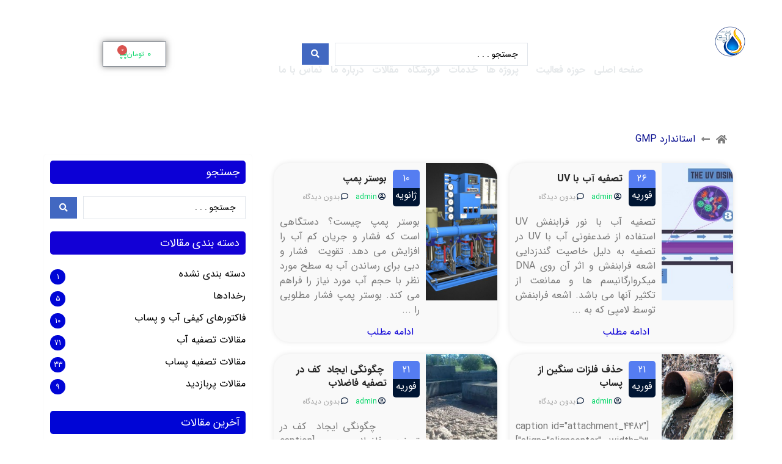

--- FILE ---
content_type: text/html; charset=UTF-8
request_url: https://clinicab.ir/tag/%D8%A7%D8%B3%D8%AA%D8%A7%D9%86%D8%AF%D8%A7%D8%B1%D8%AF-gmp/
body_size: 59789
content:
<!doctype html>
<html dir="rtl" lang="fa-IR">
<head><meta charset="UTF-8"/><script>if(navigator.userAgent.match(/MSIE|Internet Explorer/i)||navigator.userAgent.match(/Trident\/7\..*?rv:11/i)){var href=document.location.href;if(!href.match(/[?&]nowprocket/)){if(href.indexOf("?")==-1){if(href.indexOf("#")==-1){document.location.href=href+"?nowprocket=1"}else{document.location.href=href.replace("#","?nowprocket=1#")}}else{if(href.indexOf("#")==-1){document.location.href=href+"&nowprocket=1"}else{document.location.href=href.replace("#","&nowprocket=1#")}}}}</script><script>(()=>{class RocketLazyLoadScripts{constructor(){this.v="2.0.4",this.userEvents=["keydown","keyup","mousedown","mouseup","mousemove","mouseover","mouseout","touchmove","touchstart","touchend","touchcancel","wheel","click","dblclick","input"],this.attributeEvents=["onblur","onclick","oncontextmenu","ondblclick","onfocus","onmousedown","onmouseenter","onmouseleave","onmousemove","onmouseout","onmouseover","onmouseup","onmousewheel","onscroll","onsubmit"]}async t(){this.i(),this.o(),/iP(ad|hone)/.test(navigator.userAgent)&&this.h(),this.u(),this.l(this),this.m(),this.k(this),this.p(this),this._(),await Promise.all([this.R(),this.L()]),this.lastBreath=Date.now(),this.S(this),this.P(),this.D(),this.O(),this.M(),await this.C(this.delayedScripts.normal),await this.C(this.delayedScripts.defer),await this.C(this.delayedScripts.async),await this.T(),await this.F(),await this.j(),await this.A(),window.dispatchEvent(new Event("rocket-allScriptsLoaded")),this.everythingLoaded=!0,this.lastTouchEnd&&await new Promise(t=>setTimeout(t,500-Date.now()+this.lastTouchEnd)),this.I(),this.H(),this.U(),this.W()}i(){this.CSPIssue=sessionStorage.getItem("rocketCSPIssue"),document.addEventListener("securitypolicyviolation",t=>{this.CSPIssue||"script-src-elem"!==t.violatedDirective||"data"!==t.blockedURI||(this.CSPIssue=!0,sessionStorage.setItem("rocketCSPIssue",!0))},{isRocket:!0})}o(){window.addEventListener("pageshow",t=>{this.persisted=t.persisted,this.realWindowLoadedFired=!0},{isRocket:!0}),window.addEventListener("pagehide",()=>{this.onFirstUserAction=null},{isRocket:!0})}h(){let t;function e(e){t=e}window.addEventListener("touchstart",e,{isRocket:!0}),window.addEventListener("touchend",function i(o){o.changedTouches[0]&&t.changedTouches[0]&&Math.abs(o.changedTouches[0].pageX-t.changedTouches[0].pageX)<10&&Math.abs(o.changedTouches[0].pageY-t.changedTouches[0].pageY)<10&&o.timeStamp-t.timeStamp<200&&(window.removeEventListener("touchstart",e,{isRocket:!0}),window.removeEventListener("touchend",i,{isRocket:!0}),"INPUT"===o.target.tagName&&"text"===o.target.type||(o.target.dispatchEvent(new TouchEvent("touchend",{target:o.target,bubbles:!0})),o.target.dispatchEvent(new MouseEvent("mouseover",{target:o.target,bubbles:!0})),o.target.dispatchEvent(new PointerEvent("click",{target:o.target,bubbles:!0,cancelable:!0,detail:1,clientX:o.changedTouches[0].clientX,clientY:o.changedTouches[0].clientY})),event.preventDefault()))},{isRocket:!0})}q(t){this.userActionTriggered||("mousemove"!==t.type||this.firstMousemoveIgnored?"keyup"===t.type||"mouseover"===t.type||"mouseout"===t.type||(this.userActionTriggered=!0,this.onFirstUserAction&&this.onFirstUserAction()):this.firstMousemoveIgnored=!0),"click"===t.type&&t.preventDefault(),t.stopPropagation(),t.stopImmediatePropagation(),"touchstart"===this.lastEvent&&"touchend"===t.type&&(this.lastTouchEnd=Date.now()),"click"===t.type&&(this.lastTouchEnd=0),this.lastEvent=t.type,t.composedPath&&t.composedPath()[0].getRootNode()instanceof ShadowRoot&&(t.rocketTarget=t.composedPath()[0]),this.savedUserEvents.push(t)}u(){this.savedUserEvents=[],this.userEventHandler=this.q.bind(this),this.userEvents.forEach(t=>window.addEventListener(t,this.userEventHandler,{passive:!1,isRocket:!0})),document.addEventListener("visibilitychange",this.userEventHandler,{isRocket:!0})}U(){this.userEvents.forEach(t=>window.removeEventListener(t,this.userEventHandler,{passive:!1,isRocket:!0})),document.removeEventListener("visibilitychange",this.userEventHandler,{isRocket:!0}),this.savedUserEvents.forEach(t=>{(t.rocketTarget||t.target).dispatchEvent(new window[t.constructor.name](t.type,t))})}m(){const t="return false",e=Array.from(this.attributeEvents,t=>"data-rocket-"+t),i="["+this.attributeEvents.join("],[")+"]",o="[data-rocket-"+this.attributeEvents.join("],[data-rocket-")+"]",s=(e,i,o)=>{o&&o!==t&&(e.setAttribute("data-rocket-"+i,o),e["rocket"+i]=new Function("event",o),e.setAttribute(i,t))};new MutationObserver(t=>{for(const n of t)"attributes"===n.type&&(n.attributeName.startsWith("data-rocket-")||this.everythingLoaded?n.attributeName.startsWith("data-rocket-")&&this.everythingLoaded&&this.N(n.target,n.attributeName.substring(12)):s(n.target,n.attributeName,n.target.getAttribute(n.attributeName))),"childList"===n.type&&n.addedNodes.forEach(t=>{if(t.nodeType===Node.ELEMENT_NODE)if(this.everythingLoaded)for(const i of[t,...t.querySelectorAll(o)])for(const t of i.getAttributeNames())e.includes(t)&&this.N(i,t.substring(12));else for(const e of[t,...t.querySelectorAll(i)])for(const t of e.getAttributeNames())this.attributeEvents.includes(t)&&s(e,t,e.getAttribute(t))})}).observe(document,{subtree:!0,childList:!0,attributeFilter:[...this.attributeEvents,...e]})}I(){this.attributeEvents.forEach(t=>{document.querySelectorAll("[data-rocket-"+t+"]").forEach(e=>{this.N(e,t)})})}N(t,e){const i=t.getAttribute("data-rocket-"+e);i&&(t.setAttribute(e,i),t.removeAttribute("data-rocket-"+e))}k(t){Object.defineProperty(HTMLElement.prototype,"onclick",{get(){return this.rocketonclick||null},set(e){this.rocketonclick=e,this.setAttribute(t.everythingLoaded?"onclick":"data-rocket-onclick","this.rocketonclick(event)")}})}S(t){function e(e,i){let o=e[i];e[i]=null,Object.defineProperty(e,i,{get:()=>o,set(s){t.everythingLoaded?o=s:e["rocket"+i]=o=s}})}e(document,"onreadystatechange"),e(window,"onload"),e(window,"onpageshow");try{Object.defineProperty(document,"readyState",{get:()=>t.rocketReadyState,set(e){t.rocketReadyState=e},configurable:!0}),document.readyState="loading"}catch(t){console.log("WPRocket DJE readyState conflict, bypassing")}}l(t){this.originalAddEventListener=EventTarget.prototype.addEventListener,this.originalRemoveEventListener=EventTarget.prototype.removeEventListener,this.savedEventListeners=[],EventTarget.prototype.addEventListener=function(e,i,o){o&&o.isRocket||!t.B(e,this)&&!t.userEvents.includes(e)||t.B(e,this)&&!t.userActionTriggered||e.startsWith("rocket-")||t.everythingLoaded?t.originalAddEventListener.call(this,e,i,o):(t.savedEventListeners.push({target:this,remove:!1,type:e,func:i,options:o}),"mouseenter"!==e&&"mouseleave"!==e||t.originalAddEventListener.call(this,e,t.savedUserEvents.push,o))},EventTarget.prototype.removeEventListener=function(e,i,o){o&&o.isRocket||!t.B(e,this)&&!t.userEvents.includes(e)||t.B(e,this)&&!t.userActionTriggered||e.startsWith("rocket-")||t.everythingLoaded?t.originalRemoveEventListener.call(this,e,i,o):t.savedEventListeners.push({target:this,remove:!0,type:e,func:i,options:o})}}J(t,e){this.savedEventListeners=this.savedEventListeners.filter(i=>{let o=i.type,s=i.target||window;return e!==o||t!==s||(this.B(o,s)&&(i.type="rocket-"+o),this.$(i),!1)})}H(){EventTarget.prototype.addEventListener=this.originalAddEventListener,EventTarget.prototype.removeEventListener=this.originalRemoveEventListener,this.savedEventListeners.forEach(t=>this.$(t))}$(t){t.remove?this.originalRemoveEventListener.call(t.target,t.type,t.func,t.options):this.originalAddEventListener.call(t.target,t.type,t.func,t.options)}p(t){let e;function i(e){return t.everythingLoaded?e:e.split(" ").map(t=>"load"===t||t.startsWith("load.")?"rocket-jquery-load":t).join(" ")}function o(o){function s(e){const s=o.fn[e];o.fn[e]=o.fn.init.prototype[e]=function(){return this[0]===window&&t.userActionTriggered&&("string"==typeof arguments[0]||arguments[0]instanceof String?arguments[0]=i(arguments[0]):"object"==typeof arguments[0]&&Object.keys(arguments[0]).forEach(t=>{const e=arguments[0][t];delete arguments[0][t],arguments[0][i(t)]=e})),s.apply(this,arguments),this}}if(o&&o.fn&&!t.allJQueries.includes(o)){const e={DOMContentLoaded:[],"rocket-DOMContentLoaded":[]};for(const t in e)document.addEventListener(t,()=>{e[t].forEach(t=>t())},{isRocket:!0});o.fn.ready=o.fn.init.prototype.ready=function(i){function s(){parseInt(o.fn.jquery)>2?setTimeout(()=>i.bind(document)(o)):i.bind(document)(o)}return"function"==typeof i&&(t.realDomReadyFired?!t.userActionTriggered||t.fauxDomReadyFired?s():e["rocket-DOMContentLoaded"].push(s):e.DOMContentLoaded.push(s)),o([])},s("on"),s("one"),s("off"),t.allJQueries.push(o)}e=o}t.allJQueries=[],o(window.jQuery),Object.defineProperty(window,"jQuery",{get:()=>e,set(t){o(t)}})}P(){const t=new Map;document.write=document.writeln=function(e){const i=document.currentScript,o=document.createRange(),s=i.parentElement;let n=t.get(i);void 0===n&&(n=i.nextSibling,t.set(i,n));const c=document.createDocumentFragment();o.setStart(c,0),c.appendChild(o.createContextualFragment(e)),s.insertBefore(c,n)}}async R(){return new Promise(t=>{this.userActionTriggered?t():this.onFirstUserAction=t})}async L(){return new Promise(t=>{document.addEventListener("DOMContentLoaded",()=>{this.realDomReadyFired=!0,t()},{isRocket:!0})})}async j(){return this.realWindowLoadedFired?Promise.resolve():new Promise(t=>{window.addEventListener("load",t,{isRocket:!0})})}M(){this.pendingScripts=[];this.scriptsMutationObserver=new MutationObserver(t=>{for(const e of t)e.addedNodes.forEach(t=>{"SCRIPT"!==t.tagName||t.noModule||t.isWPRocket||this.pendingScripts.push({script:t,promise:new Promise(e=>{const i=()=>{const i=this.pendingScripts.findIndex(e=>e.script===t);i>=0&&this.pendingScripts.splice(i,1),e()};t.addEventListener("load",i,{isRocket:!0}),t.addEventListener("error",i,{isRocket:!0}),setTimeout(i,1e3)})})})}),this.scriptsMutationObserver.observe(document,{childList:!0,subtree:!0})}async F(){await this.X(),this.pendingScripts.length?(await this.pendingScripts[0].promise,await this.F()):this.scriptsMutationObserver.disconnect()}D(){this.delayedScripts={normal:[],async:[],defer:[]},document.querySelectorAll("script[type$=rocketlazyloadscript]").forEach(t=>{t.hasAttribute("data-rocket-src")?t.hasAttribute("async")&&!1!==t.async?this.delayedScripts.async.push(t):t.hasAttribute("defer")&&!1!==t.defer||"module"===t.getAttribute("data-rocket-type")?this.delayedScripts.defer.push(t):this.delayedScripts.normal.push(t):this.delayedScripts.normal.push(t)})}async _(){await this.L();let t=[];document.querySelectorAll("script[type$=rocketlazyloadscript][data-rocket-src]").forEach(e=>{let i=e.getAttribute("data-rocket-src");if(i&&!i.startsWith("data:")){i.startsWith("//")&&(i=location.protocol+i);try{const o=new URL(i).origin;o!==location.origin&&t.push({src:o,crossOrigin:e.crossOrigin||"module"===e.getAttribute("data-rocket-type")})}catch(t){}}}),t=[...new Map(t.map(t=>[JSON.stringify(t),t])).values()],this.Y(t,"preconnect")}async G(t){if(await this.K(),!0!==t.noModule||!("noModule"in HTMLScriptElement.prototype))return new Promise(e=>{let i;function o(){(i||t).setAttribute("data-rocket-status","executed"),e()}try{if(navigator.userAgent.includes("Firefox/")||""===navigator.vendor||this.CSPIssue)i=document.createElement("script"),[...t.attributes].forEach(t=>{let e=t.nodeName;"type"!==e&&("data-rocket-type"===e&&(e="type"),"data-rocket-src"===e&&(e="src"),i.setAttribute(e,t.nodeValue))}),t.text&&(i.text=t.text),t.nonce&&(i.nonce=t.nonce),i.hasAttribute("src")?(i.addEventListener("load",o,{isRocket:!0}),i.addEventListener("error",()=>{i.setAttribute("data-rocket-status","failed-network"),e()},{isRocket:!0}),setTimeout(()=>{i.isConnected||e()},1)):(i.text=t.text,o()),i.isWPRocket=!0,t.parentNode.replaceChild(i,t);else{const i=t.getAttribute("data-rocket-type"),s=t.getAttribute("data-rocket-src");i?(t.type=i,t.removeAttribute("data-rocket-type")):t.removeAttribute("type"),t.addEventListener("load",o,{isRocket:!0}),t.addEventListener("error",i=>{this.CSPIssue&&i.target.src.startsWith("data:")?(console.log("WPRocket: CSP fallback activated"),t.removeAttribute("src"),this.G(t).then(e)):(t.setAttribute("data-rocket-status","failed-network"),e())},{isRocket:!0}),s?(t.fetchPriority="high",t.removeAttribute("data-rocket-src"),t.src=s):t.src="data:text/javascript;base64,"+window.btoa(unescape(encodeURIComponent(t.text)))}}catch(i){t.setAttribute("data-rocket-status","failed-transform"),e()}});t.setAttribute("data-rocket-status","skipped")}async C(t){const e=t.shift();return e?(e.isConnected&&await this.G(e),this.C(t)):Promise.resolve()}O(){this.Y([...this.delayedScripts.normal,...this.delayedScripts.defer,...this.delayedScripts.async],"preload")}Y(t,e){this.trash=this.trash||[];let i=!0;var o=document.createDocumentFragment();t.forEach(t=>{const s=t.getAttribute&&t.getAttribute("data-rocket-src")||t.src;if(s&&!s.startsWith("data:")){const n=document.createElement("link");n.href=s,n.rel=e,"preconnect"!==e&&(n.as="script",n.fetchPriority=i?"high":"low"),t.getAttribute&&"module"===t.getAttribute("data-rocket-type")&&(n.crossOrigin=!0),t.crossOrigin&&(n.crossOrigin=t.crossOrigin),t.integrity&&(n.integrity=t.integrity),t.nonce&&(n.nonce=t.nonce),o.appendChild(n),this.trash.push(n),i=!1}}),document.head.appendChild(o)}W(){this.trash.forEach(t=>t.remove())}async T(){try{document.readyState="interactive"}catch(t){}this.fauxDomReadyFired=!0;try{await this.K(),this.J(document,"readystatechange"),document.dispatchEvent(new Event("rocket-readystatechange")),await this.K(),document.rocketonreadystatechange&&document.rocketonreadystatechange(),await this.K(),this.J(document,"DOMContentLoaded"),document.dispatchEvent(new Event("rocket-DOMContentLoaded")),await this.K(),this.J(window,"DOMContentLoaded"),window.dispatchEvent(new Event("rocket-DOMContentLoaded"))}catch(t){console.error(t)}}async A(){try{document.readyState="complete"}catch(t){}try{await this.K(),this.J(document,"readystatechange"),document.dispatchEvent(new Event("rocket-readystatechange")),await this.K(),document.rocketonreadystatechange&&document.rocketonreadystatechange(),await this.K(),this.J(window,"load"),window.dispatchEvent(new Event("rocket-load")),await this.K(),window.rocketonload&&window.rocketonload(),await this.K(),this.allJQueries.forEach(t=>t(window).trigger("rocket-jquery-load")),await this.K(),this.J(window,"pageshow");const t=new Event("rocket-pageshow");t.persisted=this.persisted,window.dispatchEvent(t),await this.K(),window.rocketonpageshow&&window.rocketonpageshow({persisted:this.persisted})}catch(t){console.error(t)}}async K(){Date.now()-this.lastBreath>45&&(await this.X(),this.lastBreath=Date.now())}async X(){return document.hidden?new Promise(t=>setTimeout(t)):new Promise(t=>requestAnimationFrame(t))}B(t,e){return e===document&&"readystatechange"===t||(e===document&&"DOMContentLoaded"===t||(e===window&&"DOMContentLoaded"===t||(e===window&&"load"===t||e===window&&"pageshow"===t)))}static run(){(new RocketLazyLoadScripts).t()}}RocketLazyLoadScripts.run()})();</script>
    
    <meta name="viewport" content="width=device-width, height=device-height">
    <link rel="profile" href="https://gmpg.org/xfn/11"/>
    <meta name='theme-color' content='#00d665' /><meta name='robots' content='index, follow, max-image-preview:large, max-snippet:-1, max-video-preview:-1' />

	<!-- This site is optimized with the Yoast SEO Premium plugin v22.1 (Yoast SEO v26.4) - https://yoast.com/wordpress/plugins/seo/ -->
	<title>بایگانی‌های استاندارد GMP - کلینیک تصفیه آب ایران</title>
	<link rel="canonical" href="https://clinicab.ir/tag/استاندارد-gmp/" />
	<meta property="og:locale" content="fa_IR" />
	<meta property="og:type" content="article" />
	<meta property="og:title" content="بایگانی‌های استاندارد GMP" />
	<meta property="og:url" content="https://clinicab.ir/tag/استاندارد-gmp/" />
	<meta property="og:site_name" content="کلینیک تصفیه آب ایران" />
	<meta property="og:image" content="https://clinicab.ir/wp-content/uploads/2020/12/clinic-ab-logo-png.png" />
	<meta property="og:image:width" content="500" />
	<meta property="og:image:height" content="500" />
	<meta property="og:image:type" content="image/png" />
	<meta name="twitter:card" content="summary_large_image" />
	<script type="application/ld+json" class="yoast-schema-graph">{"@context":"https://schema.org","@graph":[{"@type":"CollectionPage","@id":"https://clinicab.ir/tag/%d8%a7%d8%b3%d8%aa%d8%a7%d9%86%d8%af%d8%a7%d8%b1%d8%af-gmp/","url":"https://clinicab.ir/tag/%d8%a7%d8%b3%d8%aa%d8%a7%d9%86%d8%af%d8%a7%d8%b1%d8%af-gmp/","name":"بایگانی‌های استاندارد GMP - کلینیک تصفیه آب ایران","isPartOf":{"@id":"https://clinicab.ir/#website"},"primaryImageOfPage":{"@id":"https://clinicab.ir/tag/%d8%a7%d8%b3%d8%aa%d8%a7%d9%86%d8%af%d8%a7%d8%b1%d8%af-gmp/#primaryimage"},"image":{"@id":"https://clinicab.ir/tag/%d8%a7%d8%b3%d8%aa%d8%a7%d9%86%d8%af%d8%a7%d8%b1%d8%af-gmp/#primaryimage"},"thumbnailUrl":"https://clinicab.ir/wp-content/uploads/2021/12/20211226_102912-1-scaled.jpg","breadcrumb":{"@id":"https://clinicab.ir/tag/%d8%a7%d8%b3%d8%aa%d8%a7%d9%86%d8%af%d8%a7%d8%b1%d8%af-gmp/#breadcrumb"},"inLanguage":"fa-IR"},{"@type":"ImageObject","inLanguage":"fa-IR","@id":"https://clinicab.ir/tag/%d8%a7%d8%b3%d8%aa%d8%a7%d9%86%d8%af%d8%a7%d8%b1%d8%af-gmp/#primaryimage","url":"https://clinicab.ir/wp-content/uploads/2021/12/20211226_102912-1-scaled.jpg","contentUrl":"https://clinicab.ir/wp-content/uploads/2021/12/20211226_102912-1-scaled.jpg","width":1920,"height":2560,"caption":"کفشور استیل"},{"@type":"BreadcrumbList","@id":"https://clinicab.ir/tag/%d8%a7%d8%b3%d8%aa%d8%a7%d9%86%d8%af%d8%a7%d8%b1%d8%af-gmp/#breadcrumb","itemListElement":[{"@type":"ListItem","position":1,"name":"خانه","item":"https://clinicab.ir/"},{"@type":"ListItem","position":2,"name":"استاندارد GMP"}]},{"@type":"WebSite","@id":"https://clinicab.ir/#website","url":"https://clinicab.ir/","name":"کلینیک تصفیه آب ایران","description":"تولید دستگاهها و ارایه خدمات تصفیه آب و پساب","publisher":{"@id":"https://clinicab.ir/#organization"},"alternateName":"آرین کیمیا پویا","potentialAction":[{"@type":"SearchAction","target":{"@type":"EntryPoint","urlTemplate":"https://clinicab.ir/?s={search_term_string}"},"query-input":{"@type":"PropertyValueSpecification","valueRequired":true,"valueName":"search_term_string"}}],"inLanguage":"fa-IR"},{"@type":"Organization","@id":"https://clinicab.ir/#organization","name":"کلینیک تصفیه آب ایران","alternateName":"شرکت آرین کیمیا پویا","url":"https://clinicab.ir/","logo":{"@type":"ImageObject","inLanguage":"fa-IR","@id":"https://clinicab.ir/#/schema/logo/image/","url":"https://clinicab.ir/wp-content/uploads/2020/12/clinic-ab-logo-png.png","contentUrl":"https://clinicab.ir/wp-content/uploads/2020/12/clinic-ab-logo-png.png","width":500,"height":500,"caption":"کلینیک تصفیه آب ایران"},"image":{"@id":"https://clinicab.ir/#/schema/logo/image/"},"sameAs":["https://www.facebook.com/profile.php?id=100059968284051","https://www.instagram.com/clinicab.ir/","https://www.youtube.com/channel/UCtCpn5LYQtJt3dGGAE6xsQA","https://www.aparat.com/clinicab.ir"]}]}</script>
	<!-- / Yoast SEO Premium plugin. -->



<link rel="alternate" type="application/rss+xml" title="کلینیک تصفیه آب ایران &raquo; خوراک" href="https://clinicab.ir/feed/" />
<link rel="alternate" type="application/rss+xml" title="کلینیک تصفیه آب ایران &raquo; خوراک دیدگاه‌ها" href="https://clinicab.ir/comments/feed/" />
<link rel="alternate" type="application/rss+xml" title="کلینیک تصفیه آب ایران &raquo; استاندارد GMP خوراک برچسب" href="https://clinicab.ir/tag/%d8%a7%d8%b3%d8%aa%d8%a7%d9%86%d8%af%d8%a7%d8%b1%d8%af-gmp/feed/" />
<style id='wp-img-auto-sizes-contain-inline-css' type='text/css'>
img:is([sizes=auto i],[sizes^="auto," i]){contain-intrinsic-size:3000px 1500px}
/*# sourceURL=wp-img-auto-sizes-contain-inline-css */
</style>
<style id='wp-emoji-styles-inline-css' type='text/css'>

	img.wp-smiley, img.emoji {
		display: inline !important;
		border: none !important;
		box-shadow: none !important;
		height: 1em !important;
		width: 1em !important;
		margin: 0 0.07em !important;
		vertical-align: -0.1em !important;
		background: none !important;
		padding: 0 !important;
	}
/*# sourceURL=wp-emoji-styles-inline-css */
</style>
<link rel='stylesheet' id='wp-block-library-rtl-css' href='https://clinicab.ir/wp-includes/css/dist/block-library/style-rtl.min.css?ver=6.9' type='text/css' media='all' />
<link data-minify="1" rel='stylesheet' id='wc-blocks-style-rtl-css' href='https://clinicab.ir/wp-content/cache/min/1/wp-content/plugins/woocommerce/assets/client/blocks/wc-blocks-rtl.css?ver=1768945075' type='text/css' media='all' />
<style id='global-styles-inline-css' type='text/css'>
:root{--wp--preset--aspect-ratio--square: 1;--wp--preset--aspect-ratio--4-3: 4/3;--wp--preset--aspect-ratio--3-4: 3/4;--wp--preset--aspect-ratio--3-2: 3/2;--wp--preset--aspect-ratio--2-3: 2/3;--wp--preset--aspect-ratio--16-9: 16/9;--wp--preset--aspect-ratio--9-16: 9/16;--wp--preset--color--black: #000000;--wp--preset--color--cyan-bluish-gray: #abb8c3;--wp--preset--color--white: #ffffff;--wp--preset--color--pale-pink: #f78da7;--wp--preset--color--vivid-red: #cf2e2e;--wp--preset--color--luminous-vivid-orange: #ff6900;--wp--preset--color--luminous-vivid-amber: #fcb900;--wp--preset--color--light-green-cyan: #7bdcb5;--wp--preset--color--vivid-green-cyan: #00d084;--wp--preset--color--pale-cyan-blue: #8ed1fc;--wp--preset--color--vivid-cyan-blue: #0693e3;--wp--preset--color--vivid-purple: #9b51e0;--wp--preset--gradient--vivid-cyan-blue-to-vivid-purple: linear-gradient(135deg,rgb(6,147,227) 0%,rgb(155,81,224) 100%);--wp--preset--gradient--light-green-cyan-to-vivid-green-cyan: linear-gradient(135deg,rgb(122,220,180) 0%,rgb(0,208,130) 100%);--wp--preset--gradient--luminous-vivid-amber-to-luminous-vivid-orange: linear-gradient(135deg,rgb(252,185,0) 0%,rgb(255,105,0) 100%);--wp--preset--gradient--luminous-vivid-orange-to-vivid-red: linear-gradient(135deg,rgb(255,105,0) 0%,rgb(207,46,46) 100%);--wp--preset--gradient--very-light-gray-to-cyan-bluish-gray: linear-gradient(135deg,rgb(238,238,238) 0%,rgb(169,184,195) 100%);--wp--preset--gradient--cool-to-warm-spectrum: linear-gradient(135deg,rgb(74,234,220) 0%,rgb(151,120,209) 20%,rgb(207,42,186) 40%,rgb(238,44,130) 60%,rgb(251,105,98) 80%,rgb(254,248,76) 100%);--wp--preset--gradient--blush-light-purple: linear-gradient(135deg,rgb(255,206,236) 0%,rgb(152,150,240) 100%);--wp--preset--gradient--blush-bordeaux: linear-gradient(135deg,rgb(254,205,165) 0%,rgb(254,45,45) 50%,rgb(107,0,62) 100%);--wp--preset--gradient--luminous-dusk: linear-gradient(135deg,rgb(255,203,112) 0%,rgb(199,81,192) 50%,rgb(65,88,208) 100%);--wp--preset--gradient--pale-ocean: linear-gradient(135deg,rgb(255,245,203) 0%,rgb(182,227,212) 50%,rgb(51,167,181) 100%);--wp--preset--gradient--electric-grass: linear-gradient(135deg,rgb(202,248,128) 0%,rgb(113,206,126) 100%);--wp--preset--gradient--midnight: linear-gradient(135deg,rgb(2,3,129) 0%,rgb(40,116,252) 100%);--wp--preset--font-size--small: 13px;--wp--preset--font-size--medium: 20px;--wp--preset--font-size--large: 36px;--wp--preset--font-size--x-large: 42px;--wp--preset--font-family--b-nazanin: b-nazanin;--wp--preset--spacing--20: 0.44rem;--wp--preset--spacing--30: 0.67rem;--wp--preset--spacing--40: 1rem;--wp--preset--spacing--50: 1.5rem;--wp--preset--spacing--60: 2.25rem;--wp--preset--spacing--70: 3.38rem;--wp--preset--spacing--80: 5.06rem;--wp--preset--shadow--natural: 6px 6px 9px rgba(0, 0, 0, 0.2);--wp--preset--shadow--deep: 12px 12px 50px rgba(0, 0, 0, 0.4);--wp--preset--shadow--sharp: 6px 6px 0px rgba(0, 0, 0, 0.2);--wp--preset--shadow--outlined: 6px 6px 0px -3px rgb(255, 255, 255), 6px 6px rgb(0, 0, 0);--wp--preset--shadow--crisp: 6px 6px 0px rgb(0, 0, 0);}:where(body) { margin: 0; }.wp-site-blocks > .alignleft { float: left; margin-right: 2em; }.wp-site-blocks > .alignright { float: right; margin-left: 2em; }.wp-site-blocks > .aligncenter { justify-content: center; margin-left: auto; margin-right: auto; }:where(.is-layout-flex){gap: 0.5em;}:where(.is-layout-grid){gap: 0.5em;}.is-layout-flow > .alignleft{float: left;margin-inline-start: 0;margin-inline-end: 2em;}.is-layout-flow > .alignright{float: right;margin-inline-start: 2em;margin-inline-end: 0;}.is-layout-flow > .aligncenter{margin-left: auto !important;margin-right: auto !important;}.is-layout-constrained > .alignleft{float: left;margin-inline-start: 0;margin-inline-end: 2em;}.is-layout-constrained > .alignright{float: right;margin-inline-start: 2em;margin-inline-end: 0;}.is-layout-constrained > .aligncenter{margin-left: auto !important;margin-right: auto !important;}.is-layout-constrained > :where(:not(.alignleft):not(.alignright):not(.alignfull)){margin-left: auto !important;margin-right: auto !important;}body .is-layout-flex{display: flex;}.is-layout-flex{flex-wrap: wrap;align-items: center;}.is-layout-flex > :is(*, div){margin: 0;}body .is-layout-grid{display: grid;}.is-layout-grid > :is(*, div){margin: 0;}body{padding-top: 0px;padding-right: 0px;padding-bottom: 0px;padding-left: 0px;}a:where(:not(.wp-element-button)){text-decoration: underline;}:root :where(.wp-element-button, .wp-block-button__link){background-color: #32373c;border-width: 0;color: #fff;font-family: inherit;font-size: inherit;font-style: inherit;font-weight: inherit;letter-spacing: inherit;line-height: inherit;padding-top: calc(0.667em + 2px);padding-right: calc(1.333em + 2px);padding-bottom: calc(0.667em + 2px);padding-left: calc(1.333em + 2px);text-decoration: none;text-transform: inherit;}.has-black-color{color: var(--wp--preset--color--black) !important;}.has-cyan-bluish-gray-color{color: var(--wp--preset--color--cyan-bluish-gray) !important;}.has-white-color{color: var(--wp--preset--color--white) !important;}.has-pale-pink-color{color: var(--wp--preset--color--pale-pink) !important;}.has-vivid-red-color{color: var(--wp--preset--color--vivid-red) !important;}.has-luminous-vivid-orange-color{color: var(--wp--preset--color--luminous-vivid-orange) !important;}.has-luminous-vivid-amber-color{color: var(--wp--preset--color--luminous-vivid-amber) !important;}.has-light-green-cyan-color{color: var(--wp--preset--color--light-green-cyan) !important;}.has-vivid-green-cyan-color{color: var(--wp--preset--color--vivid-green-cyan) !important;}.has-pale-cyan-blue-color{color: var(--wp--preset--color--pale-cyan-blue) !important;}.has-vivid-cyan-blue-color{color: var(--wp--preset--color--vivid-cyan-blue) !important;}.has-vivid-purple-color{color: var(--wp--preset--color--vivid-purple) !important;}.has-black-background-color{background-color: var(--wp--preset--color--black) !important;}.has-cyan-bluish-gray-background-color{background-color: var(--wp--preset--color--cyan-bluish-gray) !important;}.has-white-background-color{background-color: var(--wp--preset--color--white) !important;}.has-pale-pink-background-color{background-color: var(--wp--preset--color--pale-pink) !important;}.has-vivid-red-background-color{background-color: var(--wp--preset--color--vivid-red) !important;}.has-luminous-vivid-orange-background-color{background-color: var(--wp--preset--color--luminous-vivid-orange) !important;}.has-luminous-vivid-amber-background-color{background-color: var(--wp--preset--color--luminous-vivid-amber) !important;}.has-light-green-cyan-background-color{background-color: var(--wp--preset--color--light-green-cyan) !important;}.has-vivid-green-cyan-background-color{background-color: var(--wp--preset--color--vivid-green-cyan) !important;}.has-pale-cyan-blue-background-color{background-color: var(--wp--preset--color--pale-cyan-blue) !important;}.has-vivid-cyan-blue-background-color{background-color: var(--wp--preset--color--vivid-cyan-blue) !important;}.has-vivid-purple-background-color{background-color: var(--wp--preset--color--vivid-purple) !important;}.has-black-border-color{border-color: var(--wp--preset--color--black) !important;}.has-cyan-bluish-gray-border-color{border-color: var(--wp--preset--color--cyan-bluish-gray) !important;}.has-white-border-color{border-color: var(--wp--preset--color--white) !important;}.has-pale-pink-border-color{border-color: var(--wp--preset--color--pale-pink) !important;}.has-vivid-red-border-color{border-color: var(--wp--preset--color--vivid-red) !important;}.has-luminous-vivid-orange-border-color{border-color: var(--wp--preset--color--luminous-vivid-orange) !important;}.has-luminous-vivid-amber-border-color{border-color: var(--wp--preset--color--luminous-vivid-amber) !important;}.has-light-green-cyan-border-color{border-color: var(--wp--preset--color--light-green-cyan) !important;}.has-vivid-green-cyan-border-color{border-color: var(--wp--preset--color--vivid-green-cyan) !important;}.has-pale-cyan-blue-border-color{border-color: var(--wp--preset--color--pale-cyan-blue) !important;}.has-vivid-cyan-blue-border-color{border-color: var(--wp--preset--color--vivid-cyan-blue) !important;}.has-vivid-purple-border-color{border-color: var(--wp--preset--color--vivid-purple) !important;}.has-vivid-cyan-blue-to-vivid-purple-gradient-background{background: var(--wp--preset--gradient--vivid-cyan-blue-to-vivid-purple) !important;}.has-light-green-cyan-to-vivid-green-cyan-gradient-background{background: var(--wp--preset--gradient--light-green-cyan-to-vivid-green-cyan) !important;}.has-luminous-vivid-amber-to-luminous-vivid-orange-gradient-background{background: var(--wp--preset--gradient--luminous-vivid-amber-to-luminous-vivid-orange) !important;}.has-luminous-vivid-orange-to-vivid-red-gradient-background{background: var(--wp--preset--gradient--luminous-vivid-orange-to-vivid-red) !important;}.has-very-light-gray-to-cyan-bluish-gray-gradient-background{background: var(--wp--preset--gradient--very-light-gray-to-cyan-bluish-gray) !important;}.has-cool-to-warm-spectrum-gradient-background{background: var(--wp--preset--gradient--cool-to-warm-spectrum) !important;}.has-blush-light-purple-gradient-background{background: var(--wp--preset--gradient--blush-light-purple) !important;}.has-blush-bordeaux-gradient-background{background: var(--wp--preset--gradient--blush-bordeaux) !important;}.has-luminous-dusk-gradient-background{background: var(--wp--preset--gradient--luminous-dusk) !important;}.has-pale-ocean-gradient-background{background: var(--wp--preset--gradient--pale-ocean) !important;}.has-electric-grass-gradient-background{background: var(--wp--preset--gradient--electric-grass) !important;}.has-midnight-gradient-background{background: var(--wp--preset--gradient--midnight) !important;}.has-small-font-size{font-size: var(--wp--preset--font-size--small) !important;}.has-medium-font-size{font-size: var(--wp--preset--font-size--medium) !important;}.has-large-font-size{font-size: var(--wp--preset--font-size--large) !important;}.has-x-large-font-size{font-size: var(--wp--preset--font-size--x-large) !important;}.has-b-nazanin-font-family{font-family: var(--wp--preset--font-family--b-nazanin) !important;}
/*# sourceURL=global-styles-inline-css */
</style>

<link data-minify="1" rel='stylesheet' id='woolentor-block-common-css' href='https://clinicab.ir/wp-content/cache/min/1/wp-content/plugins/woolentor-addons/woolentor-blocks/assets/css/common-style.css?ver=1768945075' type='text/css' media='all' />
<link data-minify="1" rel='stylesheet' id='woolentor-block-default-css' href='https://clinicab.ir/wp-content/cache/min/1/wp-content/plugins/woolentor-addons/woolentor-blocks/assets/css/style-index.css?ver=1768945075' type='text/css' media='all' />
<link data-minify="1" rel='stylesheet' id='woocommerce-layout-rtl-css' href='https://clinicab.ir/wp-content/cache/min/1/wp-content/plugins/woocommerce/assets/css/woocommerce-layout-rtl.css?ver=1768945075' type='text/css' media='all' />
<link data-minify="1" rel='stylesheet' id='woocommerce-smallscreen-rtl-css' href='https://clinicab.ir/wp-content/cache/min/1/wp-content/plugins/woocommerce/assets/css/woocommerce-smallscreen-rtl.css?ver=1768945075' type='text/css' media='only screen and (max-width: 768px)' />
<link data-minify="1" rel='stylesheet' id='woocommerce-general-rtl-css' href='https://clinicab.ir/wp-content/cache/background-css/1/clinicab.ir/wp-content/cache/min/1/wp-content/plugins/woocommerce/assets/css/woocommerce-rtl.css?ver=1768945075&wpr_t=1769014896' type='text/css' media='all' />
<style id='woocommerce-inline-inline-css' type='text/css'>
.woocommerce form .form-row .required { visibility: visible; }
/*# sourceURL=woocommerce-inline-inline-css */
</style>
<link rel='stylesheet' id='wp-aparat-css' href='https://clinicab.ir/wp-content/plugins/wp-aparat/assets/css/wp-aparat.min.css?ver=2.2.4' type='text/css' media='all' />
<link rel='stylesheet' id='cmplz-general-css' href='https://clinicab.ir/wp-content/plugins/complianz-gdpr/assets/css/cookieblocker.min.css?ver=1764104356' type='text/css' media='all' />
<link rel='stylesheet' id='ez-toc-css' href='https://clinicab.ir/wp-content/plugins/easy-table-of-contents/assets/css/screen.min.css?ver=2.0.78' type='text/css' media='all' />
<style id='ez-toc-inline-css' type='text/css'>
div#ez-toc-container .ez-toc-title {font-size: 125%;}div#ez-toc-container .ez-toc-title {font-weight: 600;}div#ez-toc-container ul li , div#ez-toc-container ul li a {font-size: 110%;}div#ez-toc-container ul li , div#ez-toc-container ul li a {font-weight: 600;}div#ez-toc-container nav ul ul li {font-size: 95%;}div#ez-toc-container {background: #ffffff;border: 1px solid #ffffff;}div#ez-toc-container p.ez-toc-title , #ez-toc-container .ez_toc_custom_title_icon , #ez-toc-container .ez_toc_custom_toc_icon {color: #3f3f3f;}div#ez-toc-container ul.ez-toc-list a {color: #636363;}div#ez-toc-container ul.ez-toc-list a:hover {color: #7c7c7c;}div#ez-toc-container ul.ez-toc-list a:visited {color: #8c8c8c;}.ez-toc-counter nav ul li a::before {color: ;}.ez-toc-box-title {font-weight: bold; margin-bottom: 10px; text-align: center; text-transform: uppercase; letter-spacing: 1px; color: #666; padding-bottom: 5px;position:absolute;top:-4%;left:5%;background-color: inherit;transition: top 0.3s ease;}.ez-toc-box-title.toc-closed {top:-25%;}
.ez-toc-container-direction {direction: rtl;}.ez-toc-counter-rtl ul {direction: rtl;counter-reset: item-level1, item-level2, item-level3, item-level4, item-level5, item-level6;}.ez-toc-counter-rtl ul ul {direction: rtl;counter-reset: item-level2, item-level3, item-level4, item-level5, item-level6;}.ez-toc-counter-rtl ul ul ul {direction: rtl;counter-reset: item-level3, item-level4, item-level5, item-level6;}.ez-toc-counter-rtl ul ul ul ul {direction: rtl;counter-reset: item-level4, item-level5, item-level6;}.ez-toc-counter-rtl ul ul ul ul ul {direction: rtl;counter-reset: item-level5, item-level6;}.ez-toc-counter-rtl ul ul ul ul ul ul {direction: rtl;counter-reset: item-level6;}.ez-toc-counter-rtl ul li {counter-increment: item-level1;}.ez-toc-counter-rtl ul ul li {counter-increment: item-level2;}.ez-toc-counter-rtl ul ul ul li {counter-increment: item-level3;}.ez-toc-counter-rtl ul ul ul ul li {counter-increment: item-level4;}.ez-toc-counter-rtl ul ul ul ul ul li {counter-increment: item-level5;}.ez-toc-counter-rtl ul ul ul ul ul ul li {counter-increment: item-level6;}.ez-toc-counter-rtl nav ul li a::before {content: counter(item-level1, persian) '. ';float: right;margin-left: 0.2rem;flex-grow: 0;flex-shrink: 0;  }.ez-toc-counter-rtl nav ul ul li a::before {content: counter(item-level2, persian) "." counter(item-level1, persian) '. ';float: right;margin-left: 0.2rem;flex-grow: 0;flex-shrink: 0;  }.ez-toc-counter-rtl nav ul ul ul li a::before {content: counter(item-level3, persian) "." counter(item-level2, persian) "." counter(item-level1, persian) '. ';float: right;margin-left: 0.2rem;flex-grow: 0;flex-shrink: 0;  }.ez-toc-counter-rtl nav ul ul ul ul li a::before {content: counter(item-level4, persian) "." counter(item-level3, persian) "." counter(item-level2, persian) "." counter(item-level1, persian) '. ';float: right;margin-left: 0.2rem;flex-grow: 0;flex-shrink: 0;  }.ez-toc-counter-rtl nav ul ul ul ul ul li a::before {content: counter(item-level5, persian) "." counter(item-level4, persian) "." counter(item-level3, persian) "." counter(item-level2, persian) "." counter(item-level1, persian) '. ';float: right;margin-left: 0.2rem;flex-grow: 0;flex-shrink: 0;  }.ez-toc-counter-rtl nav ul ul ul ul ul ul li a::before {content: counter(item-level6, persian) "." counter(item-level5, persian) "." counter(item-level4, persian) "." counter(item-level3, persian) "." counter(item-level2, persian) "." counter(item-level1, persian) '. ';float: right;margin-left: 0.2rem;flex-grow: 0;flex-shrink: 0;  }.ez-toc-widget-direction {direction: rtl;}.ez-toc-widget-container-rtl ul {direction: rtl;counter-reset: item-level1, item-level2, item-level3, item-level4, item-level5, item-level6;}.ez-toc-widget-container-rtl ul ul {direction: rtl;counter-reset: item-level2, item-level3, item-level4, item-level5, item-level6;}.ez-toc-widget-container-rtl ul ul ul {direction: rtl;counter-reset: item-level3, item-level4, item-level5, item-level6;}.ez-toc-widget-container-rtl ul ul ul ul {direction: rtl;counter-reset: item-level4, item-level5, item-level6;}.ez-toc-widget-container-rtl ul ul ul ul ul {direction: rtl;counter-reset: item-level5, item-level6;}.ez-toc-widget-container-rtl ul ul ul ul ul ul {direction: rtl;counter-reset: item-level6;}.ez-toc-widget-container-rtl ul li {counter-increment: item-level1;}.ez-toc-widget-container-rtl ul ul li {counter-increment: item-level2;}.ez-toc-widget-container-rtl ul ul ul li {counter-increment: item-level3;}.ez-toc-widget-container-rtl ul ul ul ul li {counter-increment: item-level4;}.ez-toc-widget-container-rtl ul ul ul ul ul li {counter-increment: item-level5;}.ez-toc-widget-container-rtl ul ul ul ul ul ul li {counter-increment: item-level6;}.ez-toc-widget-container-rtl nav ul li a::before {content: counter(item-level1, persian) '. ';float: right;margin-left: 0.2rem;flex-grow: 0;flex-shrink: 0;  }.ez-toc-widget-container-rtl nav ul ul li a::before {content: counter(item-level2, persian) "." counter(item-level1, persian) '. ';float: right;margin-left: 0.2rem;flex-grow: 0;flex-shrink: 0;  }.ez-toc-widget-container-rtl nav ul ul ul li a::before {content: counter(item-level3, persian) "." counter(item-level2, persian) "." counter(item-level1, persian) '. ';float: right;margin-left: 0.2rem;flex-grow: 0;flex-shrink: 0;  }.ez-toc-widget-container-rtl nav ul ul ul ul li a::before {content: counter(item-level4, persian) "." counter(item-level3, persian) "." counter(item-level2, persian) "." counter(item-level1, persian) '. ';float: right;margin-left: 0.2rem;flex-grow: 0;flex-shrink: 0;  }.ez-toc-widget-container-rtl nav ul ul ul ul ul li a::before {content: counter(item-level5, persian) "." counter(item-level4, persian) "." counter(item-level3, persian) "." counter(item-level2, persian) "." counter(item-level1, persian) '. ';float: right;margin-left: 0.2rem;flex-grow: 0;flex-shrink: 0;  }.ez-toc-widget-container-rtl nav ul ul ul ul ul ul li a::before {content: counter(item-level6, persian) "." counter(item-level5, persian) "." counter(item-level4, persian) "." counter(item-level3, persian) "." counter(item-level2, persian) "." counter(item-level1, persian) '. ';float: right;margin-left: 0.2rem;flex-grow: 0;flex-shrink: 0;  }
/*# sourceURL=ez-toc-inline-css */
</style>
<link data-minify="1" rel='stylesheet' id='font-awesome-css' href='https://clinicab.ir/wp-content/cache/min/1/wp-content/plugins/elementor/assets/lib/font-awesome/css/font-awesome.min.css?ver=1768945075' type='text/css' media='all' />
<link data-minify="1" rel='stylesheet' id='simple-line-icons-wl-css' href='https://clinicab.ir/wp-content/cache/min/1/wp-content/plugins/woolentor-addons/assets/css/simple-line-icons.css?ver=1768945075' type='text/css' media='all' />
<link data-minify="1" rel='stylesheet' id='htflexboxgrid-css' href='https://clinicab.ir/wp-content/cache/min/1/wp-content/plugins/woolentor-addons/assets/css/htflexboxgrid.css?ver=1768945075' type='text/css' media='all' />
<link data-minify="1" rel='stylesheet' id='slick-css' href='https://clinicab.ir/wp-content/cache/min/1/wp-content/plugins/woolentor-addons/assets/css/slick.css?ver=1768945075' type='text/css' media='all' />
<link data-minify="1" rel='stylesheet' id='woolentor-widgets-css' href='https://clinicab.ir/wp-content/cache/background-css/1/clinicab.ir/wp-content/cache/min/1/wp-content/plugins/woolentor-addons/assets/css/woolentor-widgets.css?ver=1768945075&wpr_t=1769014896' type='text/css' media='all' />
<link data-minify="1" rel='stylesheet' id='woolentor-widgets-rtl-css' href='https://clinicab.ir/wp-content/cache/background-css/1/clinicab.ir/wp-content/cache/min/1/wp-content/plugins/woolentor-addons/assets/css/woolentor-widgets-rtl.css?ver=1768945075&wpr_t=1769014896' type='text/css' media='all' />
<link rel='stylesheet' id='photoswipe-css' href='https://clinicab.ir/wp-content/cache/background-css/1/clinicab.ir/wp-content/plugins/woocommerce/assets/css/photoswipe/photoswipe.min.css?ver=10.3.5&wpr_t=1769014896' type='text/css' media='all' />
<link rel='stylesheet' id='photoswipe-default-skin-css' href='https://clinicab.ir/wp-content/cache/background-css/1/clinicab.ir/wp-content/plugins/woocommerce/assets/css/photoswipe/default-skin/default-skin.min.css?ver=10.3.5&wpr_t=1769014896' type='text/css' media='all' />
<link data-minify="1" rel='stylesheet' id='woolentor-quickview-css' href='https://clinicab.ir/wp-content/cache/min/1/wp-content/plugins/woolentor-addons/includes/modules/quickview/assets/css/frontend.css?ver=1768945075' type='text/css' media='all' />
<link data-minify="1" rel='stylesheet' id='brands-styles-css' href='https://clinicab.ir/wp-content/cache/min/1/wp-content/plugins/woocommerce/assets/css/brands.css?ver=1768945075' type='text/css' media='all' />
<link data-minify="1" rel='stylesheet' id='ronak-style-css' href='https://clinicab.ir/wp-content/cache/background-css/1/clinicab.ir/wp-content/cache/min/1/wp-content/themes/ronak/style.css?ver=1768945075&wpr_t=1769014896' type='text/css' media='all' />
<link rel='stylesheet' id='elementor-frontend-css' href='https://clinicab.ir/wp-content/plugins/elementor/assets/css/frontend-rtl.min.css?ver=3.33.2' type='text/css' media='all' />
<link rel='stylesheet' id='elementor-post-39-css' href='https://clinicab.ir/wp-content/uploads/elementor/css/post-39.css?ver=1766045464' type='text/css' media='all' />
<link rel='stylesheet' id='elementor-post-26-css' href='https://clinicab.ir/wp-content/uploads/elementor/css/post-26.css?ver=1765963073' type='text/css' media='all' />
<link rel='stylesheet' id='elementor-post-33-css' href='https://clinicab.ir/wp-content/cache/background-css/1/clinicab.ir/wp-content/uploads/elementor/css/post-33.css?ver=1764726319&wpr_t=1769014896' type='text/css' media='all' />
<link rel='stylesheet' id='jquery-chosen-css' href='https://clinicab.ir/wp-content/cache/background-css/1/clinicab.ir/wp-content/plugins/jet-search/assets/lib/chosen/chosen.min.css?ver=1.8.7&wpr_t=1769014896' type='text/css' media='all' />
<link data-minify="1" rel='stylesheet' id='jet-search-css' href='https://clinicab.ir/wp-content/cache/min/1/wp-content/plugins/jet-search/assets/css/jet-search.css?ver=1768945075' type='text/css' media='all' />
<link data-minify="1" rel='stylesheet' id='tmt-custom-css' href='https://clinicab.ir/wp-content/cache/min/1/wp-content/uploads/tmt/custom-style.css?ver=1768945075' type='text/css' media='all' />
<link data-minify="1" rel='stylesheet' id='elementor-gf-notonaskharabic-css' href='https://clinicab.ir/wp-content/cache/min/1/earlyaccess/notonaskharabic.css?ver=1768945075' type='text/css' media='all' />
<link rel='stylesheet' id='elementor-icons-shared-0-css' href='https://clinicab.ir/wp-content/plugins/elementor/assets/lib/font-awesome/css/fontawesome.min.css?ver=5.15.3' type='text/css' media='all' />
<link data-minify="1" rel='stylesheet' id='elementor-icons-fa-solid-css' href='https://clinicab.ir/wp-content/cache/min/1/wp-content/plugins/elementor/assets/lib/font-awesome/css/solid.min.css?ver=1768945075' type='text/css' media='all' />
<link data-minify="1" rel='stylesheet' id='elementor-icons-fa-regular-css' href='https://clinicab.ir/wp-content/cache/min/1/wp-content/plugins/elementor/assets/lib/font-awesome/css/regular.min.css?ver=1768945075' type='text/css' media='all' />
<script type="text/template" id="tmpl-variation-template">
	<div class="woocommerce-variation-description">{{{ data.variation.variation_description }}}</div>
	<div class="woocommerce-variation-price">{{{ data.variation.price_html }}}</div>
	<div class="woocommerce-variation-availability">{{{ data.variation.availability_html }}}</div>
</script>
<script type="text/template" id="tmpl-unavailable-variation-template">
	<p role="alert">با عرض پوزش، این کالا در دسترس نیست. لطفا ترکیب دیگری را انتخاب کنید.</p>
</script>
<script type="text/javascript" src="https://clinicab.ir/wp-includes/js/jquery/jquery.min.js?ver=3.7.1" id="jquery-core-js"></script>
<script type="text/javascript" src="https://clinicab.ir/wp-includes/js/jquery/jquery-migrate.min.js?ver=3.4.1" id="jquery-migrate-js"></script>
<script type="text/javascript" src="https://clinicab.ir/wp-content/plugins/woocommerce/assets/js/jquery-blockui/jquery.blockUI.min.js?ver=2.7.0-wc.10.3.5" id="wc-jquery-blockui-js" data-wp-strategy="defer"></script>
<script type="rocketlazyloadscript" data-rocket-type="text/javascript" data-rocket-src="https://clinicab.ir/wp-content/plugins/woocommerce/assets/js/js-cookie/js.cookie.min.js?ver=2.1.4-wc.10.3.5" id="wc-js-cookie-js" defer="defer" data-wp-strategy="defer"></script>
<script type="text/javascript" id="woocommerce-js-extra">
/* <![CDATA[ */
var woocommerce_params = {"ajax_url":"/wp-admin/admin-ajax.php","wc_ajax_url":"/?wc-ajax=%%endpoint%%","i18n_password_show":"\u0646\u0645\u0627\u06cc\u0634 \u0631\u0645\u0632 \u0639\u0628\u0648\u0631","i18n_password_hide":"\u0645\u062e\u0641\u06cc\u200c\u0633\u0627\u0632\u06cc \u0631\u0645\u0632 \u0639\u0628\u0648\u0631"};
//# sourceURL=woocommerce-js-extra
/* ]]> */
</script>
<script type="rocketlazyloadscript" data-rocket-type="text/javascript" data-rocket-src="https://clinicab.ir/wp-content/plugins/woocommerce/assets/js/frontend/woocommerce.min.js?ver=10.3.5" id="woocommerce-js" defer="defer" data-wp-strategy="defer"></script>
<script type="rocketlazyloadscript" data-rocket-type="text/javascript" data-rocket-src="https://clinicab.ir/wp-includes/js/underscore.min.js?ver=1.13.7" id="underscore-js"></script>
<script type="text/javascript" id="wp-util-js-extra">
/* <![CDATA[ */
var _wpUtilSettings = {"ajax":{"url":"/wp-admin/admin-ajax.php"}};
//# sourceURL=wp-util-js-extra
/* ]]> */
</script>
<script type="rocketlazyloadscript" data-rocket-type="text/javascript" data-rocket-src="https://clinicab.ir/wp-includes/js/wp-util.min.js?ver=6.9" id="wp-util-js"></script>
<script type="rocketlazyloadscript" data-rocket-type="text/javascript" data-rocket-src="https://clinicab.ir/wp-content/plugins/woocommerce/assets/js/photoswipe/photoswipe.min.js?ver=4.1.1-wc.10.3.5" id="wc-photoswipe-js" data-wp-strategy="defer"></script>
	<noscript><style>.woocommerce-product-gallery{ opacity: 1 !important; }</style></noscript>
	<meta name="generator" content="Elementor 3.33.2; features: additional_custom_breakpoints; settings: css_print_method-external, google_font-enabled, font_display-auto">
			<style>
				.e-con.e-parent:nth-of-type(n+4):not(.e-lazyloaded):not(.e-no-lazyload),
				.e-con.e-parent:nth-of-type(n+4):not(.e-lazyloaded):not(.e-no-lazyload) * {
					background-image: none !important;
				}
				@media screen and (max-height: 1024px) {
					.e-con.e-parent:nth-of-type(n+3):not(.e-lazyloaded):not(.e-no-lazyload),
					.e-con.e-parent:nth-of-type(n+3):not(.e-lazyloaded):not(.e-no-lazyload) * {
						background-image: none !important;
					}
				}
				@media screen and (max-height: 640px) {
					.e-con.e-parent:nth-of-type(n+2):not(.e-lazyloaded):not(.e-no-lazyload),
					.e-con.e-parent:nth-of-type(n+2):not(.e-lazyloaded):not(.e-no-lazyload) * {
						background-image: none !important;
					}
				}
			</style>
			<style class='wp-fonts-local' type='text/css'>
@font-face{font-family:b-nazanin;font-style:normal;font-weight:400;font-display:fallback;src:url('https://clinicab.ir/wp-content/uploads/useanyfont/747B-Nazanin.woff2') format('woff2');}
</style>
<link rel="icon" href="https://clinicab.ir/wp-content/uploads/2024/02/cropped-clinic-ab-logo-jpg-3-32x32.jpg" sizes="32x32" />
<link rel="icon" href="https://clinicab.ir/wp-content/uploads/2024/02/cropped-clinic-ab-logo-jpg-3-192x192.jpg" sizes="192x192" />
<link rel="apple-touch-icon" href="https://clinicab.ir/wp-content/uploads/2024/02/cropped-clinic-ab-logo-jpg-3-180x180.jpg" />
<meta name="msapplication-TileImage" content="https://clinicab.ir/wp-content/uploads/2024/02/cropped-clinic-ab-logo-jpg-3-270x270.jpg" />
<noscript><style id="rocket-lazyload-nojs-css">.rll-youtube-player, [data-lazy-src]{display:none !important;}</style></noscript><link rel='stylesheet' id='widget-image-css' href='https://clinicab.ir/wp-content/plugins/elementor/assets/css/widget-image-rtl.min.css?ver=3.33.2' type='text/css' media='all' />
<link rel='stylesheet' id='widget-woocommerce-menu-cart-css' href='https://clinicab.ir/wp-content/plugins/elementor-pro/assets/css/widget-woocommerce-menu-cart-rtl.min.css?ver=3.33.1' type='text/css' media='all' />
<link data-minify="1" rel='stylesheet' id='woolentor-product-grid-modern-css' href='https://clinicab.ir/wp-content/cache/min/1/wp-content/plugins/woolentor-addons/assets/css/product-grid/modern.css?ver=1768945075' type='text/css' media='all' />
<link data-minify="1" rel='stylesheet' id='woolentor-product-grid-luxury-css' href='https://clinicab.ir/wp-content/cache/min/1/wp-content/plugins/woolentor-addons/assets/css/product-grid/luxury.css?ver=1768945075' type='text/css' media='all' />
<link data-minify="1" rel='stylesheet' id='woolentor-product-grid-editorial-css' href='https://clinicab.ir/wp-content/cache/min/1/wp-content/plugins/woolentor-addons/assets/css/product-grid/editorial.css?ver=1768945075' type='text/css' media='all' />
<link data-minify="1" rel='stylesheet' id='woolentor-product-grid-magazine-css' href='https://clinicab.ir/wp-content/cache/min/1/wp-content/plugins/woolentor-addons/assets/css/product-grid/magazine.css?ver=1768945075' type='text/css' media='all' />
<link rel='stylesheet' id='elementor-post-260-css' href='https://clinicab.ir/wp-content/uploads/elementor/css/post-260.css?ver=1764724972' type='text/css' media='all' />
<link rel='stylesheet' id='widget-heading-css' href='https://clinicab.ir/wp-content/plugins/elementor/assets/css/widget-heading-rtl.min.css?ver=3.33.2' type='text/css' media='all' />
<link rel='stylesheet' id='e-shapes-css' href='https://clinicab.ir/wp-content/plugins/elementor/assets/css/conditionals/shapes.min.css?ver=3.33.2' type='text/css' media='all' />
<link data-minify="1" rel='stylesheet' id='elementor-icons-css' href='https://clinicab.ir/wp-content/cache/min/1/wp-content/plugins/elementor/assets/lib/eicons/css/elementor-icons.min.css?ver=1768945075' type='text/css' media='all' />
<link rel='stylesheet' id='elementor-post-64-css' href='https://clinicab.ir/wp-content/uploads/elementor/css/post-64.css?ver=1764724972' type='text/css' media='all' />
<link data-minify="1" rel='stylesheet' id='font-awesome-5-all-css' href='https://clinicab.ir/wp-content/cache/min/1/wp-content/plugins/elementor/assets/lib/font-awesome/css/all.min.css?ver=1768945075' type='text/css' media='all' />
<link rel='stylesheet' id='font-awesome-4-shim-css' href='https://clinicab.ir/wp-content/plugins/elementor/assets/lib/font-awesome/css/v4-shims.min.css?ver=3.33.2' type='text/css' media='all' />
<style id="wpr-lazyload-bg-container"></style><style id="wpr-lazyload-bg-exclusion"></style>
<noscript>
<style id="wpr-lazyload-bg-nostyle">.woocommerce .blockUI.blockOverlay::before{--wpr-bg-080cbb41-dd16-4598-981f-61d0923bd21d: url('https://clinicab.ir/wp-content/plugins/woocommerce/assets/images/icons/loader.svg');}.woocommerce .loader::before{--wpr-bg-2fecad78-bf53-4209-a04b-7d02616ebf33: url('https://clinicab.ir/wp-content/plugins/woocommerce/assets/images/icons/loader.svg');}#add_payment_method #payment div.payment_box .wc-credit-card-form-card-cvc.visa,#add_payment_method #payment div.payment_box .wc-credit-card-form-card-expiry.visa,#add_payment_method #payment div.payment_box .wc-credit-card-form-card-number.visa,.woocommerce-cart #payment div.payment_box .wc-credit-card-form-card-cvc.visa,.woocommerce-cart #payment div.payment_box .wc-credit-card-form-card-expiry.visa,.woocommerce-cart #payment div.payment_box .wc-credit-card-form-card-number.visa,.woocommerce-checkout #payment div.payment_box .wc-credit-card-form-card-cvc.visa,.woocommerce-checkout #payment div.payment_box .wc-credit-card-form-card-expiry.visa,.woocommerce-checkout #payment div.payment_box .wc-credit-card-form-card-number.visa{--wpr-bg-d0bc054a-cafe-4a6c-a056-4ef4993aa565: url('https://clinicab.ir/wp-content/plugins/woocommerce/assets/images/icons/credit-cards/visa.svg');}#add_payment_method #payment div.payment_box .wc-credit-card-form-card-cvc.mastercard,#add_payment_method #payment div.payment_box .wc-credit-card-form-card-expiry.mastercard,#add_payment_method #payment div.payment_box .wc-credit-card-form-card-number.mastercard,.woocommerce-cart #payment div.payment_box .wc-credit-card-form-card-cvc.mastercard,.woocommerce-cart #payment div.payment_box .wc-credit-card-form-card-expiry.mastercard,.woocommerce-cart #payment div.payment_box .wc-credit-card-form-card-number.mastercard,.woocommerce-checkout #payment div.payment_box .wc-credit-card-form-card-cvc.mastercard,.woocommerce-checkout #payment div.payment_box .wc-credit-card-form-card-expiry.mastercard,.woocommerce-checkout #payment div.payment_box .wc-credit-card-form-card-number.mastercard{--wpr-bg-36fb2b1d-6a46-4e7b-b0da-edb0c85c70e9: url('https://clinicab.ir/wp-content/plugins/woocommerce/assets/images/icons/credit-cards/mastercard.svg');}#add_payment_method #payment div.payment_box .wc-credit-card-form-card-cvc.laser,#add_payment_method #payment div.payment_box .wc-credit-card-form-card-expiry.laser,#add_payment_method #payment div.payment_box .wc-credit-card-form-card-number.laser,.woocommerce-cart #payment div.payment_box .wc-credit-card-form-card-cvc.laser,.woocommerce-cart #payment div.payment_box .wc-credit-card-form-card-expiry.laser,.woocommerce-cart #payment div.payment_box .wc-credit-card-form-card-number.laser,.woocommerce-checkout #payment div.payment_box .wc-credit-card-form-card-cvc.laser,.woocommerce-checkout #payment div.payment_box .wc-credit-card-form-card-expiry.laser,.woocommerce-checkout #payment div.payment_box .wc-credit-card-form-card-number.laser{--wpr-bg-21773fc8-163e-4ccc-9d27-b4fc5763c8d1: url('https://clinicab.ir/wp-content/plugins/woocommerce/assets/images/icons/credit-cards/laser.svg');}#add_payment_method #payment div.payment_box .wc-credit-card-form-card-cvc.dinersclub,#add_payment_method #payment div.payment_box .wc-credit-card-form-card-expiry.dinersclub,#add_payment_method #payment div.payment_box .wc-credit-card-form-card-number.dinersclub,.woocommerce-cart #payment div.payment_box .wc-credit-card-form-card-cvc.dinersclub,.woocommerce-cart #payment div.payment_box .wc-credit-card-form-card-expiry.dinersclub,.woocommerce-cart #payment div.payment_box .wc-credit-card-form-card-number.dinersclub,.woocommerce-checkout #payment div.payment_box .wc-credit-card-form-card-cvc.dinersclub,.woocommerce-checkout #payment div.payment_box .wc-credit-card-form-card-expiry.dinersclub,.woocommerce-checkout #payment div.payment_box .wc-credit-card-form-card-number.dinersclub{--wpr-bg-487c9482-8fda-4a23-b1e3-aae8ff601d4a: url('https://clinicab.ir/wp-content/plugins/woocommerce/assets/images/icons/credit-cards/diners.svg');}#add_payment_method #payment div.payment_box .wc-credit-card-form-card-cvc.maestro,#add_payment_method #payment div.payment_box .wc-credit-card-form-card-expiry.maestro,#add_payment_method #payment div.payment_box .wc-credit-card-form-card-number.maestro,.woocommerce-cart #payment div.payment_box .wc-credit-card-form-card-cvc.maestro,.woocommerce-cart #payment div.payment_box .wc-credit-card-form-card-expiry.maestro,.woocommerce-cart #payment div.payment_box .wc-credit-card-form-card-number.maestro,.woocommerce-checkout #payment div.payment_box .wc-credit-card-form-card-cvc.maestro,.woocommerce-checkout #payment div.payment_box .wc-credit-card-form-card-expiry.maestro,.woocommerce-checkout #payment div.payment_box .wc-credit-card-form-card-number.maestro{--wpr-bg-5f5171a9-c699-4163-b34c-ca83ef510deb: url('https://clinicab.ir/wp-content/plugins/woocommerce/assets/images/icons/credit-cards/maestro.svg');}#add_payment_method #payment div.payment_box .wc-credit-card-form-card-cvc.jcb,#add_payment_method #payment div.payment_box .wc-credit-card-form-card-expiry.jcb,#add_payment_method #payment div.payment_box .wc-credit-card-form-card-number.jcb,.woocommerce-cart #payment div.payment_box .wc-credit-card-form-card-cvc.jcb,.woocommerce-cart #payment div.payment_box .wc-credit-card-form-card-expiry.jcb,.woocommerce-cart #payment div.payment_box .wc-credit-card-form-card-number.jcb,.woocommerce-checkout #payment div.payment_box .wc-credit-card-form-card-cvc.jcb,.woocommerce-checkout #payment div.payment_box .wc-credit-card-form-card-expiry.jcb,.woocommerce-checkout #payment div.payment_box .wc-credit-card-form-card-number.jcb{--wpr-bg-827e8cec-8d9f-4c32-b72d-9b3a929f4944: url('https://clinicab.ir/wp-content/plugins/woocommerce/assets/images/icons/credit-cards/jcb.svg');}#add_payment_method #payment div.payment_box .wc-credit-card-form-card-cvc.amex,#add_payment_method #payment div.payment_box .wc-credit-card-form-card-expiry.amex,#add_payment_method #payment div.payment_box .wc-credit-card-form-card-number.amex,.woocommerce-cart #payment div.payment_box .wc-credit-card-form-card-cvc.amex,.woocommerce-cart #payment div.payment_box .wc-credit-card-form-card-expiry.amex,.woocommerce-cart #payment div.payment_box .wc-credit-card-form-card-number.amex,.woocommerce-checkout #payment div.payment_box .wc-credit-card-form-card-cvc.amex,.woocommerce-checkout #payment div.payment_box .wc-credit-card-form-card-expiry.amex,.woocommerce-checkout #payment div.payment_box .wc-credit-card-form-card-number.amex{--wpr-bg-d245afa7-3cee-44e2-868e-cb1f0652d9aa: url('https://clinicab.ir/wp-content/plugins/woocommerce/assets/images/icons/credit-cards/amex.svg');}#add_payment_method #payment div.payment_box .wc-credit-card-form-card-cvc.discover,#add_payment_method #payment div.payment_box .wc-credit-card-form-card-expiry.discover,#add_payment_method #payment div.payment_box .wc-credit-card-form-card-number.discover,.woocommerce-cart #payment div.payment_box .wc-credit-card-form-card-cvc.discover,.woocommerce-cart #payment div.payment_box .wc-credit-card-form-card-expiry.discover,.woocommerce-cart #payment div.payment_box .wc-credit-card-form-card-number.discover,.woocommerce-checkout #payment div.payment_box .wc-credit-card-form-card-cvc.discover,.woocommerce-checkout #payment div.payment_box .wc-credit-card-form-card-expiry.discover,.woocommerce-checkout #payment div.payment_box .wc-credit-card-form-card-number.discover{--wpr-bg-663cbd1a-b500-4ba8-9238-02bda8b8d088: url('https://clinicab.ir/wp-content/plugins/woocommerce/assets/images/icons/credit-cards/discover.svg');}.woolentor-horizontal-filter-wrap .select2-container.select2-container--default .selection .select2-selection{--wpr-bg-0913444d-71fb-40ff-81e6-e8787819a95b: url('https://clinicab.ir/wp-content/plugins/woolentor-addons/assets/images/selector-icon.png');}.woolentor-select-drop .select2-results__option--selected:before{--wpr-bg-9ae3a4b6-f994-4090-a55a-c8019f24116b: url('https://clinicab.ir/wp-content/plugins/woolentor-addons/assets/images/check.png');}[dir="rtl"] .woolentor-checkout__field-select{--wpr-bg-8c2e968b-f796-46fb-a84a-08836a0922dd: url('https://clinicab.ir/wp-content/plugins/woolentor-addons/assets/images/icons/selector-icon.webp');}button.pswp__button{--wpr-bg-7b162315-24ab-463d-901a-13a870482862: url('https://clinicab.ir/wp-content/plugins/woocommerce/assets/css/photoswipe/default-skin/default-skin.png');}.pswp__button,.pswp__button--arrow--left:before,.pswp__button--arrow--right:before{--wpr-bg-37e13a9d-b3ad-41d1-804b-669ba7aaab22: url('https://clinicab.ir/wp-content/plugins/woocommerce/assets/css/photoswipe/default-skin/default-skin.png');}.pswp__preloader--active .pswp__preloader__icn{--wpr-bg-e602097c-48dc-414c-a31b-1003b012268e: url('https://clinicab.ir/wp-content/plugins/woocommerce/assets/css/photoswipe/default-skin/preloader.gif');}.pswp--svg .pswp__button,.pswp--svg .pswp__button--arrow--left:before,.pswp--svg .pswp__button--arrow--right:before{--wpr-bg-00a5a1d3-e8e7-40da-8193-495a9026921a: url('https://clinicab.ir/wp-content/plugins/woocommerce/assets/css/photoswipe/default-skin/default-skin.svg');}.tmt-svg-cover{--wpr-bg-435dbcf5-7289-488c-98b2-7a20bb1962b3: url('https://clinicab.ir/wp-content/themes/ronak/assets/images/thumbnail.jpg');}.elementor-33 .elementor-element.elementor-element-7f28d877:not(.elementor-motion-effects-element-type-background), .elementor-33 .elementor-element.elementor-element-7f28d877 > .elementor-motion-effects-container > .elementor-motion-effects-layer{--wpr-bg-c812786d-3fc6-4b44-8441-5922e39e40fc: url('https://clinicab.ir/wp-content/uploads/2020/12/sience22-1.jpg');}.chosen-container-single .chosen-single abbr{--wpr-bg-bcf54033-ac83-40d4-ba18-d004e4a5bc7e: url('https://clinicab.ir/wp-content/plugins/jet-search/assets/lib/chosen/chosen-sprite.png');}.chosen-container-single .chosen-single div b{--wpr-bg-1746e18b-9746-464c-adc9-2fde7d9773ee: url('https://clinicab.ir/wp-content/plugins/jet-search/assets/lib/chosen/chosen-sprite.png');}.chosen-container-single .chosen-search input[type=text]{--wpr-bg-12b033f1-0053-4b58-87da-b3ed7c88ffdf: url('https://clinicab.ir/wp-content/plugins/jet-search/assets/lib/chosen/chosen-sprite.png');}.chosen-container-multi .chosen-choices li.search-choice .search-choice-close{--wpr-bg-8722ce6a-0433-4dce-879f-f06db438636f: url('https://clinicab.ir/wp-content/plugins/jet-search/assets/lib/chosen/chosen-sprite.png');}.chosen-rtl .chosen-search input[type=text]{--wpr-bg-e2968fe1-6c13-442c-8b7d-985129992b3c: url('https://clinicab.ir/wp-content/plugins/jet-search/assets/lib/chosen/chosen-sprite.png');}.chosen-container .chosen-results-scroll-down span,.chosen-container .chosen-results-scroll-up span,.chosen-container-multi .chosen-choices .search-choice .search-choice-close,.chosen-container-single .chosen-search input[type=text],.chosen-container-single .chosen-single abbr,.chosen-container-single .chosen-single div b,.chosen-rtl .chosen-search input[type=text]{--wpr-bg-191b7adc-e154-4f2a-905d-db1fcb3c95c7: url('https://clinicab.ir/wp-content/plugins/jet-search/assets/lib/chosen/chosen-sprite@2x.png');}</style>
</noscript>
<script type="application/javascript">const rocket_pairs = [{"selector":".woocommerce .blockUI.blockOverlay","style":".woocommerce .blockUI.blockOverlay::before{--wpr-bg-080cbb41-dd16-4598-981f-61d0923bd21d: url('https:\/\/clinicab.ir\/wp-content\/plugins\/woocommerce\/assets\/images\/icons\/loader.svg');}","hash":"080cbb41-dd16-4598-981f-61d0923bd21d","url":"https:\/\/clinicab.ir\/wp-content\/plugins\/woocommerce\/assets\/images\/icons\/loader.svg"},{"selector":".woocommerce .loader","style":".woocommerce .loader::before{--wpr-bg-2fecad78-bf53-4209-a04b-7d02616ebf33: url('https:\/\/clinicab.ir\/wp-content\/plugins\/woocommerce\/assets\/images\/icons\/loader.svg');}","hash":"2fecad78-bf53-4209-a04b-7d02616ebf33","url":"https:\/\/clinicab.ir\/wp-content\/plugins\/woocommerce\/assets\/images\/icons\/loader.svg"},{"selector":"#add_payment_method #payment div.payment_box .wc-credit-card-form-card-cvc.visa,#add_payment_method #payment div.payment_box .wc-credit-card-form-card-expiry.visa,#add_payment_method #payment div.payment_box .wc-credit-card-form-card-number.visa,.woocommerce-cart #payment div.payment_box .wc-credit-card-form-card-cvc.visa,.woocommerce-cart #payment div.payment_box .wc-credit-card-form-card-expiry.visa,.woocommerce-cart #payment div.payment_box .wc-credit-card-form-card-number.visa,.woocommerce-checkout #payment div.payment_box .wc-credit-card-form-card-cvc.visa,.woocommerce-checkout #payment div.payment_box .wc-credit-card-form-card-expiry.visa,.woocommerce-checkout #payment div.payment_box .wc-credit-card-form-card-number.visa","style":"#add_payment_method #payment div.payment_box .wc-credit-card-form-card-cvc.visa,#add_payment_method #payment div.payment_box .wc-credit-card-form-card-expiry.visa,#add_payment_method #payment div.payment_box .wc-credit-card-form-card-number.visa,.woocommerce-cart #payment div.payment_box .wc-credit-card-form-card-cvc.visa,.woocommerce-cart #payment div.payment_box .wc-credit-card-form-card-expiry.visa,.woocommerce-cart #payment div.payment_box .wc-credit-card-form-card-number.visa,.woocommerce-checkout #payment div.payment_box .wc-credit-card-form-card-cvc.visa,.woocommerce-checkout #payment div.payment_box .wc-credit-card-form-card-expiry.visa,.woocommerce-checkout #payment div.payment_box .wc-credit-card-form-card-number.visa{--wpr-bg-d0bc054a-cafe-4a6c-a056-4ef4993aa565: url('https:\/\/clinicab.ir\/wp-content\/plugins\/woocommerce\/assets\/images\/icons\/credit-cards\/visa.svg');}","hash":"d0bc054a-cafe-4a6c-a056-4ef4993aa565","url":"https:\/\/clinicab.ir\/wp-content\/plugins\/woocommerce\/assets\/images\/icons\/credit-cards\/visa.svg"},{"selector":"#add_payment_method #payment div.payment_box .wc-credit-card-form-card-cvc.mastercard,#add_payment_method #payment div.payment_box .wc-credit-card-form-card-expiry.mastercard,#add_payment_method #payment div.payment_box .wc-credit-card-form-card-number.mastercard,.woocommerce-cart #payment div.payment_box .wc-credit-card-form-card-cvc.mastercard,.woocommerce-cart #payment div.payment_box .wc-credit-card-form-card-expiry.mastercard,.woocommerce-cart #payment div.payment_box .wc-credit-card-form-card-number.mastercard,.woocommerce-checkout #payment div.payment_box .wc-credit-card-form-card-cvc.mastercard,.woocommerce-checkout #payment div.payment_box .wc-credit-card-form-card-expiry.mastercard,.woocommerce-checkout #payment div.payment_box .wc-credit-card-form-card-number.mastercard","style":"#add_payment_method #payment div.payment_box .wc-credit-card-form-card-cvc.mastercard,#add_payment_method #payment div.payment_box .wc-credit-card-form-card-expiry.mastercard,#add_payment_method #payment div.payment_box .wc-credit-card-form-card-number.mastercard,.woocommerce-cart #payment div.payment_box .wc-credit-card-form-card-cvc.mastercard,.woocommerce-cart #payment div.payment_box .wc-credit-card-form-card-expiry.mastercard,.woocommerce-cart #payment div.payment_box .wc-credit-card-form-card-number.mastercard,.woocommerce-checkout #payment div.payment_box .wc-credit-card-form-card-cvc.mastercard,.woocommerce-checkout #payment div.payment_box .wc-credit-card-form-card-expiry.mastercard,.woocommerce-checkout #payment div.payment_box .wc-credit-card-form-card-number.mastercard{--wpr-bg-36fb2b1d-6a46-4e7b-b0da-edb0c85c70e9: url('https:\/\/clinicab.ir\/wp-content\/plugins\/woocommerce\/assets\/images\/icons\/credit-cards\/mastercard.svg');}","hash":"36fb2b1d-6a46-4e7b-b0da-edb0c85c70e9","url":"https:\/\/clinicab.ir\/wp-content\/plugins\/woocommerce\/assets\/images\/icons\/credit-cards\/mastercard.svg"},{"selector":"#add_payment_method #payment div.payment_box .wc-credit-card-form-card-cvc.laser,#add_payment_method #payment div.payment_box .wc-credit-card-form-card-expiry.laser,#add_payment_method #payment div.payment_box .wc-credit-card-form-card-number.laser,.woocommerce-cart #payment div.payment_box .wc-credit-card-form-card-cvc.laser,.woocommerce-cart #payment div.payment_box .wc-credit-card-form-card-expiry.laser,.woocommerce-cart #payment div.payment_box .wc-credit-card-form-card-number.laser,.woocommerce-checkout #payment div.payment_box .wc-credit-card-form-card-cvc.laser,.woocommerce-checkout #payment div.payment_box .wc-credit-card-form-card-expiry.laser,.woocommerce-checkout #payment div.payment_box .wc-credit-card-form-card-number.laser","style":"#add_payment_method #payment div.payment_box .wc-credit-card-form-card-cvc.laser,#add_payment_method #payment div.payment_box .wc-credit-card-form-card-expiry.laser,#add_payment_method #payment div.payment_box .wc-credit-card-form-card-number.laser,.woocommerce-cart #payment div.payment_box .wc-credit-card-form-card-cvc.laser,.woocommerce-cart #payment div.payment_box .wc-credit-card-form-card-expiry.laser,.woocommerce-cart #payment div.payment_box .wc-credit-card-form-card-number.laser,.woocommerce-checkout #payment div.payment_box .wc-credit-card-form-card-cvc.laser,.woocommerce-checkout #payment div.payment_box .wc-credit-card-form-card-expiry.laser,.woocommerce-checkout #payment div.payment_box .wc-credit-card-form-card-number.laser{--wpr-bg-21773fc8-163e-4ccc-9d27-b4fc5763c8d1: url('https:\/\/clinicab.ir\/wp-content\/plugins\/woocommerce\/assets\/images\/icons\/credit-cards\/laser.svg');}","hash":"21773fc8-163e-4ccc-9d27-b4fc5763c8d1","url":"https:\/\/clinicab.ir\/wp-content\/plugins\/woocommerce\/assets\/images\/icons\/credit-cards\/laser.svg"},{"selector":"#add_payment_method #payment div.payment_box .wc-credit-card-form-card-cvc.dinersclub,#add_payment_method #payment div.payment_box .wc-credit-card-form-card-expiry.dinersclub,#add_payment_method #payment div.payment_box .wc-credit-card-form-card-number.dinersclub,.woocommerce-cart #payment div.payment_box .wc-credit-card-form-card-cvc.dinersclub,.woocommerce-cart #payment div.payment_box .wc-credit-card-form-card-expiry.dinersclub,.woocommerce-cart #payment div.payment_box .wc-credit-card-form-card-number.dinersclub,.woocommerce-checkout #payment div.payment_box .wc-credit-card-form-card-cvc.dinersclub,.woocommerce-checkout #payment div.payment_box .wc-credit-card-form-card-expiry.dinersclub,.woocommerce-checkout #payment div.payment_box .wc-credit-card-form-card-number.dinersclub","style":"#add_payment_method #payment div.payment_box .wc-credit-card-form-card-cvc.dinersclub,#add_payment_method #payment div.payment_box .wc-credit-card-form-card-expiry.dinersclub,#add_payment_method #payment div.payment_box .wc-credit-card-form-card-number.dinersclub,.woocommerce-cart #payment div.payment_box .wc-credit-card-form-card-cvc.dinersclub,.woocommerce-cart #payment div.payment_box .wc-credit-card-form-card-expiry.dinersclub,.woocommerce-cart #payment div.payment_box .wc-credit-card-form-card-number.dinersclub,.woocommerce-checkout #payment div.payment_box .wc-credit-card-form-card-cvc.dinersclub,.woocommerce-checkout #payment div.payment_box .wc-credit-card-form-card-expiry.dinersclub,.woocommerce-checkout #payment div.payment_box .wc-credit-card-form-card-number.dinersclub{--wpr-bg-487c9482-8fda-4a23-b1e3-aae8ff601d4a: url('https:\/\/clinicab.ir\/wp-content\/plugins\/woocommerce\/assets\/images\/icons\/credit-cards\/diners.svg');}","hash":"487c9482-8fda-4a23-b1e3-aae8ff601d4a","url":"https:\/\/clinicab.ir\/wp-content\/plugins\/woocommerce\/assets\/images\/icons\/credit-cards\/diners.svg"},{"selector":"#add_payment_method #payment div.payment_box .wc-credit-card-form-card-cvc.maestro,#add_payment_method #payment div.payment_box .wc-credit-card-form-card-expiry.maestro,#add_payment_method #payment div.payment_box .wc-credit-card-form-card-number.maestro,.woocommerce-cart #payment div.payment_box .wc-credit-card-form-card-cvc.maestro,.woocommerce-cart #payment div.payment_box .wc-credit-card-form-card-expiry.maestro,.woocommerce-cart #payment div.payment_box .wc-credit-card-form-card-number.maestro,.woocommerce-checkout #payment div.payment_box .wc-credit-card-form-card-cvc.maestro,.woocommerce-checkout #payment div.payment_box .wc-credit-card-form-card-expiry.maestro,.woocommerce-checkout #payment div.payment_box .wc-credit-card-form-card-number.maestro","style":"#add_payment_method #payment div.payment_box .wc-credit-card-form-card-cvc.maestro,#add_payment_method #payment div.payment_box .wc-credit-card-form-card-expiry.maestro,#add_payment_method #payment div.payment_box .wc-credit-card-form-card-number.maestro,.woocommerce-cart #payment div.payment_box .wc-credit-card-form-card-cvc.maestro,.woocommerce-cart #payment div.payment_box .wc-credit-card-form-card-expiry.maestro,.woocommerce-cart #payment div.payment_box .wc-credit-card-form-card-number.maestro,.woocommerce-checkout #payment div.payment_box .wc-credit-card-form-card-cvc.maestro,.woocommerce-checkout #payment div.payment_box .wc-credit-card-form-card-expiry.maestro,.woocommerce-checkout #payment div.payment_box .wc-credit-card-form-card-number.maestro{--wpr-bg-5f5171a9-c699-4163-b34c-ca83ef510deb: url('https:\/\/clinicab.ir\/wp-content\/plugins\/woocommerce\/assets\/images\/icons\/credit-cards\/maestro.svg');}","hash":"5f5171a9-c699-4163-b34c-ca83ef510deb","url":"https:\/\/clinicab.ir\/wp-content\/plugins\/woocommerce\/assets\/images\/icons\/credit-cards\/maestro.svg"},{"selector":"#add_payment_method #payment div.payment_box .wc-credit-card-form-card-cvc.jcb,#add_payment_method #payment div.payment_box .wc-credit-card-form-card-expiry.jcb,#add_payment_method #payment div.payment_box .wc-credit-card-form-card-number.jcb,.woocommerce-cart #payment div.payment_box .wc-credit-card-form-card-cvc.jcb,.woocommerce-cart #payment div.payment_box .wc-credit-card-form-card-expiry.jcb,.woocommerce-cart #payment div.payment_box .wc-credit-card-form-card-number.jcb,.woocommerce-checkout #payment div.payment_box .wc-credit-card-form-card-cvc.jcb,.woocommerce-checkout #payment div.payment_box .wc-credit-card-form-card-expiry.jcb,.woocommerce-checkout #payment div.payment_box .wc-credit-card-form-card-number.jcb","style":"#add_payment_method #payment div.payment_box .wc-credit-card-form-card-cvc.jcb,#add_payment_method #payment div.payment_box .wc-credit-card-form-card-expiry.jcb,#add_payment_method #payment div.payment_box .wc-credit-card-form-card-number.jcb,.woocommerce-cart #payment div.payment_box .wc-credit-card-form-card-cvc.jcb,.woocommerce-cart #payment div.payment_box .wc-credit-card-form-card-expiry.jcb,.woocommerce-cart #payment div.payment_box .wc-credit-card-form-card-number.jcb,.woocommerce-checkout #payment div.payment_box .wc-credit-card-form-card-cvc.jcb,.woocommerce-checkout #payment div.payment_box .wc-credit-card-form-card-expiry.jcb,.woocommerce-checkout #payment div.payment_box .wc-credit-card-form-card-number.jcb{--wpr-bg-827e8cec-8d9f-4c32-b72d-9b3a929f4944: url('https:\/\/clinicab.ir\/wp-content\/plugins\/woocommerce\/assets\/images\/icons\/credit-cards\/jcb.svg');}","hash":"827e8cec-8d9f-4c32-b72d-9b3a929f4944","url":"https:\/\/clinicab.ir\/wp-content\/plugins\/woocommerce\/assets\/images\/icons\/credit-cards\/jcb.svg"},{"selector":"#add_payment_method #payment div.payment_box .wc-credit-card-form-card-cvc.amex,#add_payment_method #payment div.payment_box .wc-credit-card-form-card-expiry.amex,#add_payment_method #payment div.payment_box .wc-credit-card-form-card-number.amex,.woocommerce-cart #payment div.payment_box .wc-credit-card-form-card-cvc.amex,.woocommerce-cart #payment div.payment_box .wc-credit-card-form-card-expiry.amex,.woocommerce-cart #payment div.payment_box .wc-credit-card-form-card-number.amex,.woocommerce-checkout #payment div.payment_box .wc-credit-card-form-card-cvc.amex,.woocommerce-checkout #payment div.payment_box .wc-credit-card-form-card-expiry.amex,.woocommerce-checkout #payment div.payment_box .wc-credit-card-form-card-number.amex","style":"#add_payment_method #payment div.payment_box .wc-credit-card-form-card-cvc.amex,#add_payment_method #payment div.payment_box .wc-credit-card-form-card-expiry.amex,#add_payment_method #payment div.payment_box .wc-credit-card-form-card-number.amex,.woocommerce-cart #payment div.payment_box .wc-credit-card-form-card-cvc.amex,.woocommerce-cart #payment div.payment_box .wc-credit-card-form-card-expiry.amex,.woocommerce-cart #payment div.payment_box .wc-credit-card-form-card-number.amex,.woocommerce-checkout #payment div.payment_box .wc-credit-card-form-card-cvc.amex,.woocommerce-checkout #payment div.payment_box .wc-credit-card-form-card-expiry.amex,.woocommerce-checkout #payment div.payment_box .wc-credit-card-form-card-number.amex{--wpr-bg-d245afa7-3cee-44e2-868e-cb1f0652d9aa: url('https:\/\/clinicab.ir\/wp-content\/plugins\/woocommerce\/assets\/images\/icons\/credit-cards\/amex.svg');}","hash":"d245afa7-3cee-44e2-868e-cb1f0652d9aa","url":"https:\/\/clinicab.ir\/wp-content\/plugins\/woocommerce\/assets\/images\/icons\/credit-cards\/amex.svg"},{"selector":"#add_payment_method #payment div.payment_box .wc-credit-card-form-card-cvc.discover,#add_payment_method #payment div.payment_box .wc-credit-card-form-card-expiry.discover,#add_payment_method #payment div.payment_box .wc-credit-card-form-card-number.discover,.woocommerce-cart #payment div.payment_box .wc-credit-card-form-card-cvc.discover,.woocommerce-cart #payment div.payment_box .wc-credit-card-form-card-expiry.discover,.woocommerce-cart #payment div.payment_box .wc-credit-card-form-card-number.discover,.woocommerce-checkout #payment div.payment_box .wc-credit-card-form-card-cvc.discover,.woocommerce-checkout #payment div.payment_box .wc-credit-card-form-card-expiry.discover,.woocommerce-checkout #payment div.payment_box .wc-credit-card-form-card-number.discover","style":"#add_payment_method #payment div.payment_box .wc-credit-card-form-card-cvc.discover,#add_payment_method #payment div.payment_box .wc-credit-card-form-card-expiry.discover,#add_payment_method #payment div.payment_box .wc-credit-card-form-card-number.discover,.woocommerce-cart #payment div.payment_box .wc-credit-card-form-card-cvc.discover,.woocommerce-cart #payment div.payment_box .wc-credit-card-form-card-expiry.discover,.woocommerce-cart #payment div.payment_box .wc-credit-card-form-card-number.discover,.woocommerce-checkout #payment div.payment_box .wc-credit-card-form-card-cvc.discover,.woocommerce-checkout #payment div.payment_box .wc-credit-card-form-card-expiry.discover,.woocommerce-checkout #payment div.payment_box .wc-credit-card-form-card-number.discover{--wpr-bg-663cbd1a-b500-4ba8-9238-02bda8b8d088: url('https:\/\/clinicab.ir\/wp-content\/plugins\/woocommerce\/assets\/images\/icons\/credit-cards\/discover.svg');}","hash":"663cbd1a-b500-4ba8-9238-02bda8b8d088","url":"https:\/\/clinicab.ir\/wp-content\/plugins\/woocommerce\/assets\/images\/icons\/credit-cards\/discover.svg"},{"selector":".woolentor-horizontal-filter-wrap .select2-container.select2-container--default .selection .select2-selection","style":".woolentor-horizontal-filter-wrap .select2-container.select2-container--default .selection .select2-selection{--wpr-bg-0913444d-71fb-40ff-81e6-e8787819a95b: url('https:\/\/clinicab.ir\/wp-content\/plugins\/woolentor-addons\/assets\/images\/selector-icon.png');}","hash":"0913444d-71fb-40ff-81e6-e8787819a95b","url":"https:\/\/clinicab.ir\/wp-content\/plugins\/woolentor-addons\/assets\/images\/selector-icon.png"},{"selector":".woolentor-select-drop .select2-results__option--selected","style":".woolentor-select-drop .select2-results__option--selected:before{--wpr-bg-9ae3a4b6-f994-4090-a55a-c8019f24116b: url('https:\/\/clinicab.ir\/wp-content\/plugins\/woolentor-addons\/assets\/images\/check.png');}","hash":"9ae3a4b6-f994-4090-a55a-c8019f24116b","url":"https:\/\/clinicab.ir\/wp-content\/plugins\/woolentor-addons\/assets\/images\/check.png"},{"selector":"[dir=\"rtl\"] .woolentor-checkout__field-select","style":"[dir=\"rtl\"] .woolentor-checkout__field-select{--wpr-bg-8c2e968b-f796-46fb-a84a-08836a0922dd: url('https:\/\/clinicab.ir\/wp-content\/plugins\/woolentor-addons\/assets\/images\/icons\/selector-icon.webp');}","hash":"8c2e968b-f796-46fb-a84a-08836a0922dd","url":"https:\/\/clinicab.ir\/wp-content\/plugins\/woolentor-addons\/assets\/images\/icons\/selector-icon.webp"},{"selector":"button.pswp__button","style":"button.pswp__button{--wpr-bg-7b162315-24ab-463d-901a-13a870482862: url('https:\/\/clinicab.ir\/wp-content\/plugins\/woocommerce\/assets\/css\/photoswipe\/default-skin\/default-skin.png');}","hash":"7b162315-24ab-463d-901a-13a870482862","url":"https:\/\/clinicab.ir\/wp-content\/plugins\/woocommerce\/assets\/css\/photoswipe\/default-skin\/default-skin.png"},{"selector":".pswp__button,.pswp__button--arrow--left,.pswp__button--arrow--right","style":".pswp__button,.pswp__button--arrow--left:before,.pswp__button--arrow--right:before{--wpr-bg-37e13a9d-b3ad-41d1-804b-669ba7aaab22: url('https:\/\/clinicab.ir\/wp-content\/plugins\/woocommerce\/assets\/css\/photoswipe\/default-skin\/default-skin.png');}","hash":"37e13a9d-b3ad-41d1-804b-669ba7aaab22","url":"https:\/\/clinicab.ir\/wp-content\/plugins\/woocommerce\/assets\/css\/photoswipe\/default-skin\/default-skin.png"},{"selector":".pswp__preloader--active .pswp__preloader__icn","style":".pswp__preloader--active .pswp__preloader__icn{--wpr-bg-e602097c-48dc-414c-a31b-1003b012268e: url('https:\/\/clinicab.ir\/wp-content\/plugins\/woocommerce\/assets\/css\/photoswipe\/default-skin\/preloader.gif');}","hash":"e602097c-48dc-414c-a31b-1003b012268e","url":"https:\/\/clinicab.ir\/wp-content\/plugins\/woocommerce\/assets\/css\/photoswipe\/default-skin\/preloader.gif"},{"selector":".pswp--svg .pswp__button,.pswp--svg .pswp__button--arrow--left,.pswp--svg .pswp__button--arrow--right","style":".pswp--svg .pswp__button,.pswp--svg .pswp__button--arrow--left:before,.pswp--svg .pswp__button--arrow--right:before{--wpr-bg-00a5a1d3-e8e7-40da-8193-495a9026921a: url('https:\/\/clinicab.ir\/wp-content\/plugins\/woocommerce\/assets\/css\/photoswipe\/default-skin\/default-skin.svg');}","hash":"00a5a1d3-e8e7-40da-8193-495a9026921a","url":"https:\/\/clinicab.ir\/wp-content\/plugins\/woocommerce\/assets\/css\/photoswipe\/default-skin\/default-skin.svg"},{"selector":".tmt-svg-cover","style":".tmt-svg-cover{--wpr-bg-435dbcf5-7289-488c-98b2-7a20bb1962b3: url('https:\/\/clinicab.ir\/wp-content\/themes\/ronak\/assets\/images\/thumbnail.jpg');}","hash":"435dbcf5-7289-488c-98b2-7a20bb1962b3","url":"https:\/\/clinicab.ir\/wp-content\/themes\/ronak\/assets\/images\/thumbnail.jpg"},{"selector":".elementor-33 .elementor-element.elementor-element-7f28d877:not(.elementor-motion-effects-element-type-background), .elementor-33 .elementor-element.elementor-element-7f28d877 > .elementor-motion-effects-container > .elementor-motion-effects-layer","style":".elementor-33 .elementor-element.elementor-element-7f28d877:not(.elementor-motion-effects-element-type-background), .elementor-33 .elementor-element.elementor-element-7f28d877 > .elementor-motion-effects-container > .elementor-motion-effects-layer{--wpr-bg-c812786d-3fc6-4b44-8441-5922e39e40fc: url('https:\/\/clinicab.ir\/wp-content\/uploads\/2020\/12\/sience22-1.jpg');}","hash":"c812786d-3fc6-4b44-8441-5922e39e40fc","url":"https:\/\/clinicab.ir\/wp-content\/uploads\/2020\/12\/sience22-1.jpg"},{"selector":".chosen-container-single .chosen-single abbr","style":".chosen-container-single .chosen-single abbr{--wpr-bg-bcf54033-ac83-40d4-ba18-d004e4a5bc7e: url('https:\/\/clinicab.ir\/wp-content\/plugins\/jet-search\/assets\/lib\/chosen\/chosen-sprite.png');}","hash":"bcf54033-ac83-40d4-ba18-d004e4a5bc7e","url":"https:\/\/clinicab.ir\/wp-content\/plugins\/jet-search\/assets\/lib\/chosen\/chosen-sprite.png"},{"selector":".chosen-container-single .chosen-single div b","style":".chosen-container-single .chosen-single div b{--wpr-bg-1746e18b-9746-464c-adc9-2fde7d9773ee: url('https:\/\/clinicab.ir\/wp-content\/plugins\/jet-search\/assets\/lib\/chosen\/chosen-sprite.png');}","hash":"1746e18b-9746-464c-adc9-2fde7d9773ee","url":"https:\/\/clinicab.ir\/wp-content\/plugins\/jet-search\/assets\/lib\/chosen\/chosen-sprite.png"},{"selector":".chosen-container-single .chosen-search input[type=text]","style":".chosen-container-single .chosen-search input[type=text]{--wpr-bg-12b033f1-0053-4b58-87da-b3ed7c88ffdf: url('https:\/\/clinicab.ir\/wp-content\/plugins\/jet-search\/assets\/lib\/chosen\/chosen-sprite.png');}","hash":"12b033f1-0053-4b58-87da-b3ed7c88ffdf","url":"https:\/\/clinicab.ir\/wp-content\/plugins\/jet-search\/assets\/lib\/chosen\/chosen-sprite.png"},{"selector":".chosen-container-multi .chosen-choices li.search-choice .search-choice-close","style":".chosen-container-multi .chosen-choices li.search-choice .search-choice-close{--wpr-bg-8722ce6a-0433-4dce-879f-f06db438636f: url('https:\/\/clinicab.ir\/wp-content\/plugins\/jet-search\/assets\/lib\/chosen\/chosen-sprite.png');}","hash":"8722ce6a-0433-4dce-879f-f06db438636f","url":"https:\/\/clinicab.ir\/wp-content\/plugins\/jet-search\/assets\/lib\/chosen\/chosen-sprite.png"},{"selector":".chosen-rtl .chosen-search input[type=text]","style":".chosen-rtl .chosen-search input[type=text]{--wpr-bg-e2968fe1-6c13-442c-8b7d-985129992b3c: url('https:\/\/clinicab.ir\/wp-content\/plugins\/jet-search\/assets\/lib\/chosen\/chosen-sprite.png');}","hash":"e2968fe1-6c13-442c-8b7d-985129992b3c","url":"https:\/\/clinicab.ir\/wp-content\/plugins\/jet-search\/assets\/lib\/chosen\/chosen-sprite.png"},{"selector":".chosen-container .chosen-results-scroll-down span,.chosen-container .chosen-results-scroll-up span,.chosen-container-multi .chosen-choices .search-choice .search-choice-close,.chosen-container-single .chosen-search input[type=text],.chosen-container-single .chosen-single abbr,.chosen-container-single .chosen-single div b,.chosen-rtl .chosen-search input[type=text]","style":".chosen-container .chosen-results-scroll-down span,.chosen-container .chosen-results-scroll-up span,.chosen-container-multi .chosen-choices .search-choice .search-choice-close,.chosen-container-single .chosen-search input[type=text],.chosen-container-single .chosen-single abbr,.chosen-container-single .chosen-single div b,.chosen-rtl .chosen-search input[type=text]{--wpr-bg-191b7adc-e154-4f2a-905d-db1fcb3c95c7: url('https:\/\/clinicab.ir\/wp-content\/plugins\/jet-search\/assets\/lib\/chosen\/chosen-sprite@2x.png');}","hash":"191b7adc-e154-4f2a-905d-db1fcb3c95c7","url":"https:\/\/clinicab.ir\/wp-content\/plugins\/jet-search\/assets\/lib\/chosen\/chosen-sprite@2x.png"}]; const rocket_excluded_pairs = [];</script><meta name="generator" content="WP Rocket 3.20.1.2" data-wpr-features="wpr_lazyload_css_bg_img wpr_delay_js wpr_minify_js wpr_lazyload_images wpr_lazyload_iframes wpr_image_dimensions wpr_minify_css wpr_preload_links wpr_desktop" /></head><body data-rsssl=1 class="rtl archive tag tag--gmp tag-753 wp-custom-logo wp-embed-responsive wp-theme-ronak theme-ronak woocommerce-no-js woolentor_current_theme_ronak woolentor-empty-cart elementor-default elementor-kit-64">

<header class="position-header" >		<div data-rocket-location-hash="387b22b052b02f639d4fc11a09c176d1" data-elementor-type="page" data-elementor-id="39" class="elementor elementor-39" data-elementor-post-type="elementor_library">
						<header data-rocket-location-hash="e9c3a9bffdfbc7071c62bd7a2400ab64" class="elementor-section elementor-top-section elementor-element elementor-element-9d6e818 elementor-section-content-middle elementor-section-full_width elementor-section-height-default elementor-section-height-default" data-id="9d6e818" data-element_type="section">
						<div data-rocket-location-hash="d980f33cebda42b9db2d1a70c42a55aa" class="elementor-container elementor-column-gap-default">
					<header class="elementor-column elementor-col-50 elementor-top-column elementor-element elementor-element-0e25a4a" data-id="0e25a4a" data-element_type="column">
			<div class="elementor-widget-wrap elementor-element-populated">
						<div class="elementor-element elementor-element-6d44d06 elementor-widget-tablet__width-initial elementor-widget-mobile__width-initial elementor-widget__width-initial tmt-drop-top tmt-drop2-right responsive-fix open-position-right open-sub-menu-no elementor-widget elementor-widget-tmt-navbar" data-id="6d44d06" data-element_type="widget" data-widget_type="tmt-navbar.default">
				<div class="elementor-widget-container">
					        <div id="tmt-navbar-6d44d06" class="tmt-navbar-wrapper">
        <div class='flex main-bar'><div class='bars'><i class='fas fa-bars'></i></div></div>            <nav class="menu"><ul id="tmt-navmenu" class="main-menu flex tmt-icon-f107"><li id="menu-item-269" class="menu-item menu-item-type-post_type menu-item-object-page menu-item-home menu-item-269"><a title="صفحه اصلی" href="https://clinicab.ir/">صفحه اصلی</a></li>
<li id="menu-item-271" class="menu-item menu-item-type-custom menu-item-object-custom menu-item-has-children menu-item-271"><a title="حوزه فعالیت" href="#">حوزه فعالیت</a>
<ul role="menu" class="nav-dropdown sub-menu">
	<li id="menu-item-270" class="menu-item menu-item-type-post_type menu-item-object-mega_menu menu-item-270 mega-menu"><div class="megamenu-content">		<div data-elementor-type="wp-post" data-elementor-id="260" class="elementor elementor-260" data-elementor-post-type="mega_menu">
						<section class="elementor-section elementor-top-section elementor-element elementor-element-e01e0ce elementor-section-content-middle elementor-section-boxed elementor-section-height-default elementor-section-height-default" data-id="e01e0ce" data-element_type="section" data-settings="{&quot;background_background&quot;:&quot;classic&quot;}">
						<div data-rocket-location-hash="97c4beeda535457bbe628aa457eec642" class="elementor-container elementor-column-gap-default">
					<div class="elementor-column elementor-col-100 elementor-top-column elementor-element elementor-element-ff2e6b0" data-id="ff2e6b0" data-element_type="column">
			<div class="elementor-widget-wrap elementor-element-populated">
						<section class="elementor-section elementor-inner-section elementor-element elementor-element-aecde19 elementor-section-content-middle elementor-section-boxed elementor-section-height-default elementor-section-height-default" data-id="aecde19" data-element_type="section">
						<div data-rocket-location-hash="1e476ed8521e5a63ab5ef03e120f49ec" class="elementor-container elementor-column-gap-default">
					<div class="elementor-column elementor-col-33 elementor-inner-column elementor-element elementor-element-2a9bb14" data-id="2a9bb14" data-element_type="column">
			<div class="elementor-widget-wrap elementor-element-populated">
						<div class="elementor-element elementor-element-37744b1 elementor-widget elementor-widget-heading" data-id="37744b1" data-element_type="widget" data-widget_type="heading.default">
				<div class="elementor-widget-container">
					<h2 class="elementor-heading-title elementor-size-default">ساخت</h2>				</div>
				</div>
				<div class="elementor-element elementor-element-6b0f194 elementor-icon-list--layout-traditional elementor-widget elementor-widget-tmt-text-list" data-id="6b0f194" data-element_type="widget" data-widget_type="tmt-text-list.default">
				<div class="elementor-widget-container">
					        <ul class="elementor-icon-list-items flex flex-wrap align-items-end cols-1">
                            <li class="elementor-icon-list-item elementor-repeater-item-ccd7da1" >
                    <a href="https://clinicab.ir/portfolio/design-produce-water-treatment-equipment/">                        <span class="elementor-icon-list-icon">
							<i aria-hidden="true" class="fas fa-circle"></i>						</span>
                                        <span class="elementor-icon-list-text">ساخت دستگاههای تصفیه آب</span>
                                            </a>
                                    </li>
                            <li class="elementor-icon-list-item elementor-repeater-item-773274e" >
                    <a href="https://clinicab.ir/services-2/">                        <span class="elementor-icon-list-icon">
							<i aria-hidden="true" class="fas fa-circle"></i>						</span>
                                        <span class="elementor-icon-list-text">ساخت سیستم های تصفیه آب داروسازی</span>
                                            </a>
                                    </li>
                            <li class="elementor-icon-list-item elementor-repeater-item-6a02ad8" >
                    <a href="https://clinicab.ir/portfolio/design-installation-and-produce-waste-water-treatment/">                        <span class="elementor-icon-list-icon">
							<i aria-hidden="true" class="fas fa-circle"></i>						</span>
                                        <span class="elementor-icon-list-text">ساخت پکیج های تصفیه پساب</span>
                                            </a>
                                    </li>
                            <li class="elementor-icon-list-item elementor-repeater-item-a2a73a7" >
                    <a href="https://clinicab.ir/projects/">                        <span class="elementor-icon-list-icon">
							<i aria-hidden="true" class="fas fa-circle"></i>						</span>
                                        <span class="elementor-icon-list-text">پروژه های شاخص</span>
                                            </a>
                                    </li>
                    </ul>
        				</div>
				</div>
					</div>
		</div>
				<div class="elementor-column elementor-col-33 elementor-inner-column elementor-element elementor-element-bbbfaac" data-id="bbbfaac" data-element_type="column">
			<div class="elementor-widget-wrap elementor-element-populated">
						<div class="elementor-element elementor-element-32039c2 elementor-widget elementor-widget-heading" data-id="32039c2" data-element_type="widget" data-widget_type="heading.default">
				<div class="elementor-widget-container">
					<h2 class="elementor-heading-title elementor-size-default">خدمات</h2>				</div>
				</div>
				<div class="elementor-element elementor-element-d297bb3 elementor-icon-list--layout-traditional elementor-widget elementor-widget-tmt-text-list" data-id="d297bb3" data-element_type="widget" data-widget_type="tmt-text-list.default">
				<div class="elementor-widget-container">
					        <ul class="elementor-icon-list-items flex flex-wrap align-items-end cols-1">
                            <li class="elementor-icon-list-item elementor-repeater-item-ccd7da1" >
                    <a href="https://clinicab.ir/portfolio/cip-of-ro-membranes/">                        <span class="elementor-icon-list-icon">
							<i aria-hidden="true" class="fas fa-circle"></i>						</span>
                                        <span class="elementor-icon-list-text">شستشو و رسوبزدایی ممبران</span>
                                            </a>
                                    </li>
                            <li class="elementor-icon-list-item elementor-repeater-item-6a02ad8" >
                    <a href="https://clinicab.ir/portfolio/replace-ro-membranes/">                        <span class="elementor-icon-list-icon">
							<i aria-hidden="true" class="fas fa-circle"></i>						</span>
                                        <span class="elementor-icon-list-text"> تعویض ممبران ها و فیلترها</span>
                                            </a>
                                    </li>
                            <li class="elementor-icon-list-item elementor-repeater-item-388d294" >
                    <a href="https://clinicab.ir/portfolio/replace-ion-exchange-resine-and-carbon-and-sand-filters/">                        <span class="elementor-icon-list-icon">
							<i aria-hidden="true" class="fas fa-circle"></i>						</span>
                                        <span class="elementor-icon-list-text">تعویض رزین، سلیس و کربن</span>
                                            </a>
                                    </li>
                            <li class="elementor-icon-list-item elementor-repeater-item-8714c22" >
                    <a href="https://clinicab.ir/portfolio/piping-stainless-steel-with-orbital-welding/">                        <span class="elementor-icon-list-icon">
							<i aria-hidden="true" class="fas fa-circle"></i>						</span>
                                        <span class="elementor-icon-list-text">لوله کشی استیل اوربیتال ولدینگ</span>
                                            </a>
                                    </li>
                            <li class="elementor-icon-list-item elementor-repeater-item-2108082" >
                    <a href="https://clinicab.ir/labratory/">                        <span class="elementor-icon-list-icon">
							<i aria-hidden="true" class="fas fa-circle"></i>						</span>
                                        <span class="elementor-icon-list-text">آزمایش آب و پساب</span>
                                            </a>
                                    </li>
                            <li class="elementor-icon-list-item elementor-repeater-item-b407da6" >
                    <a href="https://clinicab.ir/portfolio/roza-cadix-wave-software-training/">                        <span class="elementor-icon-list-icon">
							<i aria-hidden="true" class="fas fa-circle"></i>						</span>
                                        <span class="elementor-icon-list-text">آموزش تصفیه آب و پساب</span>
                                            </a>
                                    </li>
                    </ul>
        				</div>
				</div>
					</div>
		</div>
				<div class="elementor-column elementor-col-33 elementor-inner-column elementor-element elementor-element-ab73a24" data-id="ab73a24" data-element_type="column">
			<div class="elementor-widget-wrap elementor-element-populated">
						<div class="elementor-element elementor-element-777924a elementor-widget elementor-widget-heading" data-id="777924a" data-element_type="widget" data-widget_type="heading.default">
				<div class="elementor-widget-container">
					<h2 class="elementor-heading-title elementor-size-default">فروشگاه</h2>				</div>
				</div>
				<div class="elementor-element elementor-element-96e1565 elementor-icon-list--layout-traditional elementor-widget elementor-widget-tmt-text-list" data-id="96e1565" data-element_type="widget" data-widget_type="tmt-text-list.default">
				<div class="elementor-widget-container">
					        <ul class="elementor-icon-list-items flex flex-wrap align-items-end cols-1">
                            <li class="elementor-icon-list-item elementor-repeater-item-ccd7da1" >
                    <a href="https://clinicab.ir/shop/" target="_blank">                        <span class="elementor-icon-list-icon">
							<i aria-hidden="true" class="fas fa-circle"></i>						</span>
                                        <span class="elementor-icon-list-text">فروش تجهیزات تصفیه آب</span>
                                            </a>
                                    </li>
                            <li class="elementor-icon-list-item elementor-repeater-item-6a02ad8" >
                    <a href="https://clinicab.ir/shop/">                        <span class="elementor-icon-list-icon">
							<i aria-hidden="true" class="fas fa-circle"></i>						</span>
                                        <span class="elementor-icon-list-text">فروش تجهیزات تصفیه پساب</span>
                                            </a>
                                    </li>
                            <li class="elementor-icon-list-item elementor-repeater-item-388d294" >
                    <a href="https://clinicab.ir/shop/">                        <span class="elementor-icon-list-icon">
							<i aria-hidden="true" class="fas fa-circle"></i>						</span>
                                        <span class="elementor-icon-list-text">ضدعفونی کننده UV و ازن</span>
                                            </a>
                                    </li>
                            <li class="elementor-icon-list-item elementor-repeater-item-8714c22" >
                    <a href="https://clinicab.ir/shop/">                        <span class="elementor-icon-list-icon">
							<i aria-hidden="true" class="fas fa-circle"></i>						</span>
                                        <span class="elementor-icon-list-text">مواد شیمیایی تصفیه آب و پساب</span>
                                            </a>
                                    </li>
                            <li class="elementor-icon-list-item elementor-repeater-item-2108082" >
                    <a href="https://clinicab.ir/shop/">                        <span class="elementor-icon-list-icon">
							<i aria-hidden="true" class="fas fa-circle"></i>						</span>
                                        <span class="elementor-icon-list-text">پرتابل آنالایزر</span>
                                            </a>
                                    </li>
                            <li class="elementor-icon-list-item elementor-repeater-item-b407da6" >
                    <a href="https://clinicab.ir/shop/">                        <span class="elementor-icon-list-icon">
							<i aria-hidden="true" class="fas fa-circle"></i>						</span>
                                        <span class="elementor-icon-list-text">آنلاین آنالایزر</span>
                                            </a>
                                    </li>
                            <li class="elementor-icon-list-item elementor-repeater-item-0992dad" >
                    <a href="https://clinicab.ir/shop/">                        <span class="elementor-icon-list-icon">
							<i aria-hidden="true" class="fas fa-circle"></i>						</span>
                                        <span class="elementor-icon-list-text">کیت های سنجش کیفیت</span>
                                            </a>
                                    </li>
                            <li class="elementor-icon-list-item elementor-repeater-item-41cf41c" >
                    <a href="https://clinicab.ir/shop/">                        <span class="elementor-icon-list-icon">
							<i aria-hidden="true" class="fas fa-circle"></i>						</span>
                                        <span class="elementor-icon-list-text">لوله و اتصالات استیل و UPVC</span>
                                            </a>
                                    </li>
                    </ul>
        				</div>
				</div>
					</div>
		</div>
					</div>
		</section>
					</div>
		</div>
					</div>
		</section>
				</div>
		</div></li>
</ul>
</li>
<li id="menu-item-277" class="menu-item menu-item-type-post_type menu-item-object-page menu-item-277"><a title="پروژه ها" href="https://clinicab.ir/projects/">پروژه ها</a></li>
<li id="menu-item-267" class="menu-item menu-item-type-post_type menu-item-object-page menu-item-267"><a title="خدمات" href="https://clinicab.ir/services-2/">خدمات</a></li>
<li id="menu-item-1322" class="menu-item menu-item-type-post_type menu-item-object-page menu-item-1322"><a title="فروشگاه" href="https://clinicab.ir/shop/">فروشگاه</a></li>
<li id="menu-item-265" class="menu-item menu-item-type-post_type menu-item-object-page menu-item-265"><a title="مقالات" href="https://clinicab.ir/%d9%85%d9%82%d8%a7%d9%84%d8%a7%d8%aa-%d8%aa%d8%b5%d9%81%db%8c%d9%87-%d8%a2%d8%a8-%d9%88-%d9%be%d8%b3%d8%a7%d8%a8/">مقالات</a></li>
<li id="menu-item-268" class="menu-item menu-item-type-post_type menu-item-object-page menu-item-268"><a title="درباره ما" href="https://clinicab.ir/about-us-2/">درباره ما</a></li>
<li id="menu-item-266" class="menu-item menu-item-type-post_type menu-item-object-page menu-item-266"><a title="تماس با ما" href="https://clinicab.ir/contact-us-2/">تماس با ما</a></li>
</ul></nav>
        </div>
        				</div>
				</div>
				<div class="elementor-element elementor-element-b0d42e7 elementor-widget-mobile__width-initial elementor-widget__width-initial elementor-widget elementor-widget-image" data-id="b0d42e7" data-element_type="widget" data-widget_type="image.default">
				<div class="elementor-widget-container">
															<img width="80" height="80" src="data:image/svg+xml,%3Csvg%20xmlns='http://www.w3.org/2000/svg'%20viewBox='0%200%2080%2080'%3E%3C/svg%3E" class="attachment-medium_large size-medium_large wp-image-6363" alt="لوگو کلینیک تصفیه آب ایران" data-lazy-src="https://clinicab.ir/wp-content/uploads/2020/09/clinic-ab-logo-png2-1.png" /><noscript><img width="80" height="80" src="https://clinicab.ir/wp-content/uploads/2020/09/clinic-ab-logo-png2-1.png" class="attachment-medium_large size-medium_large wp-image-6363" alt="لوگو کلینیک تصفیه آب ایران" /></noscript>															</div>
				</div>
					</div>
		</header>
				<div class="elementor-column elementor-col-50 elementor-top-column elementor-element elementor-element-ea61a24" data-id="ea61a24" data-element_type="column">
			<div class="elementor-widget-wrap elementor-element-populated">
						<div class="elementor-element elementor-element-2c5001e elementor-widget__width-initial elementor-widget-mobile__width-initial elementor-widget elementor-widget-jet-ajax-search" data-id="2c5001e" data-element_type="widget" data-settings="{&quot;results_area_columns&quot;:1}" data-widget_type="jet-ajax-search.default">
				<div class="elementor-widget-container">
					<div class="elementor-jet-ajax-search jet-search">

<div class="jet-ajax-search" data-settings="{&quot;symbols_for_start_searching&quot;:1,&quot;search_by_empty_value&quot;:&quot;&quot;,&quot;submit_on_enter&quot;:&quot;&quot;,&quot;search_source&quot;:&quot;any&quot;,&quot;search_logging&quot;:&quot;&quot;,&quot;search_results_url&quot;:&quot;&quot;,&quot;search_taxonomy&quot;:&quot;&quot;,&quot;include_terms_ids&quot;:[],&quot;exclude_terms_ids&quot;:[],&quot;exclude_posts_ids&quot;:[],&quot;custom_fields_source&quot;:&quot;&quot;,&quot;limit_query&quot;:5,&quot;limit_query_tablet&quot;:&quot;&quot;,&quot;limit_query_mobile&quot;:&quot;&quot;,&quot;limit_query_in_result_area&quot;:25,&quot;results_order_by&quot;:&quot;relevance&quot;,&quot;results_order&quot;:&quot;asc&quot;,&quot;sentence&quot;:&quot;&quot;,&quot;search_in_taxonomy&quot;:&quot;&quot;,&quot;search_in_taxonomy_source&quot;:&quot;&quot;,&quot;results_area_width_by&quot;:&quot;form&quot;,&quot;results_area_custom_width&quot;:&quot;&quot;,&quot;results_area_custom_position&quot;:&quot;&quot;,&quot;results_area_columns&quot;:1,&quot;results_area_columns_tablet&quot;:&quot;&quot;,&quot;results_area_columns_mobile&quot;:&quot;&quot;,&quot;results_area_columns_mobile_portrait&quot;:&quot;&quot;,&quot;thumbnail_visible&quot;:&quot;yes&quot;,&quot;thumbnail_size&quot;:&quot;thumbnail&quot;,&quot;thumbnail_placeholder&quot;:{&quot;url&quot;:&quot;https:\/\/clinicab.ir\/wp-content\/plugins\/elementor\/assets\/images\/placeholder.png&quot;,&quot;id&quot;:&quot;&quot;,&quot;size&quot;:&quot;&quot;},&quot;post_content_source&quot;:&quot;content&quot;,&quot;post_content_custom_field_key&quot;:&quot;&quot;,&quot;post_content_length&quot;:30,&quot;show_product_price&quot;:&quot;&quot;,&quot;show_product_rating&quot;:&quot;&quot;,&quot;show_add_to_cart&quot;:&quot;&quot;,&quot;show_result_new_tab&quot;:&quot;&quot;,&quot;highlight_searched_text&quot;:&quot;&quot;,&quot;listing_id&quot;:&quot;&quot;,&quot;bullet_pagination&quot;:&quot;&quot;,&quot;number_pagination&quot;:&quot;&quot;,&quot;navigation_arrows&quot;:&quot;in_header&quot;,&quot;navigation_arrows_type&quot;:&quot;angle&quot;,&quot;show_title_related_meta&quot;:&quot;&quot;,&quot;meta_title_related_position&quot;:&quot;&quot;,&quot;title_related_meta&quot;:&quot;&quot;,&quot;show_content_related_meta&quot;:&quot;&quot;,&quot;meta_content_related_position&quot;:&quot;&quot;,&quot;content_related_meta&quot;:&quot;&quot;,&quot;negative_search&quot;:&quot;\u0628\u0627 \u0639\u0631\u0636 \u067e\u0648\u0632\u0634\u060c \u0627\u0645\u0627 \u0647\u06cc\u0686 \u0686\u06cc\u0632 \u0645\u0637\u0627\u0628\u0642 \u0628\u0627 \u0634\u0631\u0627\u06cc\u0637 \u062c\u0633\u062a\u062c\u0648\u06cc \u0634\u0645\u0627 \u0646\u0628\u0648\u062f.&quot;,&quot;server_error&quot;:&quot;\u0628\u0627 \u0639\u0631\u0636 \u067e\u0648\u0632\u0634\u060c \u0627\u0645\u0627 \u0645\u0627 \u0627\u06a9\u0646\u0648\u0646 \u0646\u0645\u06cc \u062a\u0648\u0627\u0646\u06cc\u0645 \u067e\u0631\u0633 \u0648 \u062c\u0648 \u062c\u0633\u062a\u062c\u0648 \u062e\u0648\u062f \u0631\u0627 \u0627\u0646\u062c\u0627\u0645 \u062f\u0647\u06cc\u0645. \u0644\u0637\u0641\u0627 \u0628\u0639\u062f\u0627 \u062f\u0648\u0628\u0627\u0631\u0647 \u0627\u0645\u062a\u062d\u0627\u0646 \u06a9\u0646\u06cc\u062f!&quot;,&quot;show_search_suggestions&quot;:&quot;&quot;,&quot;search_suggestions_position&quot;:&quot;&quot;,&quot;search_suggestions_source&quot;:&quot;&quot;,&quot;search_suggestions_limits&quot;:&quot;&quot;,&quot;search_suggestions_item_title_length&quot;:&quot;&quot;,&quot;catalog_visibility&quot;:&quot;&quot;,&quot;search_source_terms&quot;:&quot;&quot;,&quot;search_source_terms_title&quot;:&quot;&quot;,&quot;search_source_terms_icon&quot;:&quot;&quot;,&quot;search_source_terms_limit&quot;:&quot;&quot;,&quot;listing_jetengine_terms_notice&quot;:&quot;&quot;,&quot;search_source_terms_taxonomy&quot;:&quot;&quot;,&quot;search_source_users&quot;:&quot;&quot;,&quot;search_source_users_title&quot;:&quot;&quot;,&quot;search_source_users_icon&quot;:&quot;&quot;,&quot;search_source_users_limit&quot;:&quot;&quot;,&quot;listing_jetengine_users_notice&quot;:&quot;&quot;}"><form class="jet-ajax-search__form" method="get" action="https://clinicab.ir/" role="search" target="">
	<div class="jet-ajax-search__fields-holder">
		<div class="jet-ajax-search__field-wrapper">
			<label for="search-input-2c5001e" class="screen-reader-text">جستجو . . .</label>
						<input id="search-input-2c5001e" class="jet-ajax-search__field" type="search" placeholder="جستجو . . ." value="" name="s" autocomplete="off" />
							<input type="hidden" name="jsearch" />
						
					</div>
			</div>
	
<button class="jet-ajax-search__submit" type="submit" aria-label="Search submit"><span class="jet-ajax-search__submit-icon jet-ajax-search-icon"><i aria-hidden="true" class="fas fa-search"></i></span></button>
</form>

<div class="jet-ajax-search__results-area" >
	<div class="jet-ajax-search__results-holder">
					<div class="jet-ajax-search__results-header">
				
<button class="jet-ajax-search__results-count"><span></span> نتایج</button>
				<div class="jet-ajax-search__navigation-holder"></div>
			</div>
						<div class="jet-ajax-search__results-list results-area-col-desk-1 results-area-col-tablet-0 results-area-col-mobile-0 results-area-col-mobile-portrait-1" >
			            <div class="jet-ajax-search__results-list-inner "></div>
					</div>
					<div class="jet-ajax-search__results-footer">
				<button class="jet-ajax-search__full-results">دیدن همه نتایج</button>				<div class="jet-ajax-search__navigation-holder"></div>
			</div>
			</div>
	<div class="jet-ajax-search__message"></div>
	
<div class="jet-ajax-search__spinner-holder">
	<div class="jet-ajax-search__spinner">
		<div class="rect rect-1"></div>
		<div class="rect rect-2"></div>
		<div class="rect rect-3"></div>
		<div class="rect rect-4"></div>
		<div class="rect rect-5"></div>
	</div>
</div>
</div>
</div>
</div>				</div>
				</div>
				<div class="elementor-element elementor-element-8e67abb elementor-widget__width-initial elementor-widget-mobile__width-initial toggle-icon--cart-medium elementor-menu-cart--items-indicator-bubble elementor-menu-cart--show-subtotal-yes elementor-menu-cart--cart-type-side-cart elementor-menu-cart--show-remove-button-yes elementor-widget elementor-widget-woocommerce-menu-cart" data-id="8e67abb" data-element_type="widget" data-settings="{&quot;cart_type&quot;:&quot;side-cart&quot;,&quot;open_cart&quot;:&quot;click&quot;,&quot;automatically_open_cart&quot;:&quot;no&quot;}" data-widget_type="woocommerce-menu-cart.default">
				<div class="elementor-widget-container">
							<div class="elementor-menu-cart__wrapper">
							<div class="elementor-menu-cart__toggle_wrapper">
					<div class="elementor-menu-cart__container elementor-lightbox" aria-hidden="true">
						<div class="elementor-menu-cart__main" aria-hidden="true">
									<div class="elementor-menu-cart__close-button">
					</div>
									<div class="widget_shopping_cart_content">
															</div>
						</div>
					</div>
							<div class="elementor-menu-cart__toggle elementor-button-wrapper">
			<a id="elementor-menu-cart__toggle_button" href="#" class="elementor-menu-cart__toggle_button elementor-button elementor-size-sm" aria-expanded="false">
				<span class="elementor-button-text"><span class="woocommerce-Price-amount amount"><bdi>0&nbsp;<span class="woocommerce-Price-currencySymbol">تومان</span></bdi></span></span>
				<span class="elementor-button-icon">
					<span class="elementor-button-icon-qty" data-counter="0">0</span>
					<i class="eicon-cart-medium"></i>					<span class="elementor-screen-only">سبد خرید</span>
				</span>
			</a>
		</div>
						</div>
					</div> <!-- close elementor-menu-cart__wrapper -->
						</div>
				</div>
					</div>
		</div>
					</div>
		</header>
				</div>
		</header>		<div data-rocket-location-hash="4350e49675523bc53f4ada55c55fcb6c" data-elementor-type="page" data-elementor-id="33" class="elementor elementor-33" data-elementor-post-type="elementor_library">
						<section class="elementor-section elementor-top-section elementor-element elementor-element-7f28d877 elementor-section-height-min-height elementor-section-boxed elementor-section-height-default elementor-section-items-middle" data-id="7f28d877" data-element_type="section" data-settings="{&quot;background_background&quot;:&quot;classic&quot;}">
							<div data-rocket-location-hash="d6ffef6da7b7986c03fc999cc8f85cb1" class="elementor-background-overlay"></div>
							<div class="elementor-container elementor-column-gap-default">
					<div class="elementor-column elementor-col-100 elementor-top-column elementor-element elementor-element-3ee6f9ab" data-id="3ee6f9ab" data-element_type="column">
			<div class="elementor-widget-wrap elementor-element-populated">
						<div class="elementor-element elementor-element-66412e51 elementor-widget elementor-widget-tmt-title" data-id="66412e51" data-element_type="widget" data-widget_type="tmt-title.default">
				<div class="elementor-widget-container">
					<h1 class='title text-center'>استاندارد GMP</h1>				</div>
				</div>
					</div>
		</div>
					</div>
		</section>
				<section data-rocket-location-hash="748ec40eaa542a10171194cfd0012afe" class="elementor-section elementor-top-section elementor-element elementor-element-42a39cc5 elementor-section-boxed elementor-section-height-default elementor-section-height-default" data-id="42a39cc5" data-element_type="section">
						<div class="elementor-container elementor-column-gap-default">
					<div class="elementor-column elementor-col-100 elementor-top-column elementor-element elementor-element-187d0320" data-id="187d0320" data-element_type="column">
			<div class="elementor-widget-wrap elementor-element-populated">
						<div class="elementor-element elementor-element-671b9600 elementor-widget elementor-widget-tmt-breadcrumbs" data-id="671b9600" data-element_type="widget" data-widget_type="tmt-breadcrumbs.default">
				<div class="elementor-widget-container">
					<ol id="breadcrumb" class="breadcrumb flex justify-content-right"><li><a href="https://clinicab.ir"><i class="fas fa-home"></i></a></li><li class="active">استاندارد GMP</li></ol>				</div>
				</div>
					</div>
		</div>
					</div>
		</section>
				<section data-rocket-location-hash="94fe0032769250382082d5af1a1e072d" class="elementor-section elementor-top-section elementor-element elementor-element-7d1fa68c elementor-section-boxed elementor-section-height-default elementor-section-height-default" data-id="7d1fa68c" data-element_type="section">
						<div class="elementor-container elementor-column-gap-default">
					<div class="elementor-column elementor-col-50 elementor-top-column elementor-element elementor-element-14bbbcb0" data-id="14bbbcb0" data-element_type="column">
			<div class="elementor-widget-wrap elementor-element-populated">
						<div class="elementor-element elementor-element-2b2684d4 elementor-widget elementor-widget-tmt-post-grid" data-id="2b2684d4" data-element_type="widget" data-widget_type="tmt-post-grid.default">
				<div class="elementor-widget-container">
					<div class='tmt-posts flex flex-wrap style-one'><div class='main-item'><div  class="row-item flex item-post"><a href='https://clinicab.ir/water-disinfection-with-uv-light/' class='image-post'><img fetchpriority="high" width="450" height="292" src="data:image/svg+xml,%3Csvg%20xmlns='http://www.w3.org/2000/svg'%20viewBox='0%200%20450%20292'%3E%3C/svg%3E" class="attachment-large size-large wp-post-image" alt="تصفیه آب با UV" title="تصفیه آب با UV" decoding="async" data-lazy-srcset="https://clinicab.ir/wp-content/uploads/2024/02/UV-Ultraviolet-disinfection-process02.jpg 450w, https://clinicab.ir/wp-content/uploads/2024/02/UV-Ultraviolet-disinfection-process02-300x195.jpg 300w, https://clinicab.ir/wp-content/uploads/2024/02/UV-Ultraviolet-disinfection-process02-64x42.jpg 64w" data-lazy-sizes="(max-width: 450px) 100vw, 450px" data-lazy-src="https://clinicab.ir/wp-content/uploads/2024/02/UV-Ultraviolet-disinfection-process02.jpg" /><noscript><img fetchpriority="high" width="450" height="292" src="https://clinicab.ir/wp-content/uploads/2024/02/UV-Ultraviolet-disinfection-process02.jpg" class="attachment-large size-large wp-post-image" alt="تصفیه آب با UV" title="تصفیه آب با UV" decoding="async" srcset="https://clinicab.ir/wp-content/uploads/2024/02/UV-Ultraviolet-disinfection-process02.jpg 450w, https://clinicab.ir/wp-content/uploads/2024/02/UV-Ultraviolet-disinfection-process02-300x195.jpg 300w, https://clinicab.ir/wp-content/uploads/2024/02/UV-Ultraviolet-disinfection-process02-64x42.jpg 64w" sizes="(max-width: 450px) 100vw, 450px" /></noscript></a><div class='content flex flex-column justify-content-around'><div class='flex align-items-baseline'><div class='date-post'><span class='day'>26</span><span class='month'>فوریه</span></div><div class='title_meta'><h6 class='title'> <a href='https://clinicab.ir/water-disinfection-with-uv-light/' class='pointer'> تصفیه آب با UV</a></h6><ul class='meta-data flex '><li class="author"><i aria-hidden="true" class="far fa-user-circle"></i><a href="https://clinicab.ir/author/admin-2/" title="ارسال شده توسط admin" rel="author">admin</a></li><li class="comments"><i aria-hidden="true" class="far fa-comment"></i>بدون دیدگاه</li></ul></div></div><div class="text" ><p>تصفیه آب با نور فرابنفش UV
استفاده از ضدعفونی آب با UV در تصفیه به دلیل خاصيت گندزدايي اشعه فرابنفش و اثر آن روي DNA ميكروارگانيسم ها و ممانعت از تكثير آنها مي باشد.

اشعه فرابنفش توسط لامپی که به ...</p></div><div class='read-more flex' ><a href='https://clinicab.ir/water-disinfection-with-uv-light/' class='flex align-items-center '>ادامه مطلب<i class=" "></i></a></div></div></div></div><div class='main-item'><div  class="row-item flex item-post"><a href='https://clinicab.ir/booster-pump/' class='image-post'><img width="1024" height="576" src="data:image/svg+xml,%3Csvg%20xmlns='http://www.w3.org/2000/svg'%20viewBox='0%200%201024%20576'%3E%3C/svg%3E" class="attachment-large size-large wp-post-image" alt="بوستر پمپ" title="بوستر پمپ" decoding="async" data-lazy-srcset="https://clinicab.ir/wp-content/uploads/2024/01/06b07f4002d942cdb7378beae0ecb838-1024x576.jpeg 1024w, https://clinicab.ir/wp-content/uploads/2024/01/06b07f4002d942cdb7378beae0ecb838-600x338.jpeg 600w, https://clinicab.ir/wp-content/uploads/2024/01/06b07f4002d942cdb7378beae0ecb838-64x36.jpeg 64w, https://clinicab.ir/wp-content/uploads/2024/01/06b07f4002d942cdb7378beae0ecb838-300x169.jpeg 300w, https://clinicab.ir/wp-content/uploads/2024/01/06b07f4002d942cdb7378beae0ecb838-768x432.jpeg 768w, https://clinicab.ir/wp-content/uploads/2024/01/06b07f4002d942cdb7378beae0ecb838-1536x864.jpeg 1536w, https://clinicab.ir/wp-content/uploads/2024/01/06b07f4002d942cdb7378beae0ecb838.jpeg 1920w" data-lazy-sizes="(max-width: 1024px) 100vw, 1024px" data-lazy-src="https://clinicab.ir/wp-content/uploads/2024/01/06b07f4002d942cdb7378beae0ecb838-1024x576.jpeg" /><noscript><img width="1024" height="576" src="https://clinicab.ir/wp-content/uploads/2024/01/06b07f4002d942cdb7378beae0ecb838-1024x576.jpeg" class="attachment-large size-large wp-post-image" alt="بوستر پمپ" title="بوستر پمپ" decoding="async" srcset="https://clinicab.ir/wp-content/uploads/2024/01/06b07f4002d942cdb7378beae0ecb838-1024x576.jpeg 1024w, https://clinicab.ir/wp-content/uploads/2024/01/06b07f4002d942cdb7378beae0ecb838-600x338.jpeg 600w, https://clinicab.ir/wp-content/uploads/2024/01/06b07f4002d942cdb7378beae0ecb838-64x36.jpeg 64w, https://clinicab.ir/wp-content/uploads/2024/01/06b07f4002d942cdb7378beae0ecb838-300x169.jpeg 300w, https://clinicab.ir/wp-content/uploads/2024/01/06b07f4002d942cdb7378beae0ecb838-768x432.jpeg 768w, https://clinicab.ir/wp-content/uploads/2024/01/06b07f4002d942cdb7378beae0ecb838-1536x864.jpeg 1536w, https://clinicab.ir/wp-content/uploads/2024/01/06b07f4002d942cdb7378beae0ecb838.jpeg 1920w" sizes="(max-width: 1024px) 100vw, 1024px" /></noscript></a><div class='content flex flex-column justify-content-around'><div class='flex align-items-baseline'><div class='date-post'><span class='day'>10</span><span class='month'>ژانویه</span></div><div class='title_meta'><h6 class='title'> <a href='https://clinicab.ir/booster-pump/' class='pointer'> بوستر پمپ</a></h6><ul class='meta-data flex '><li class="author"><i aria-hidden="true" class="far fa-user-circle"></i><a href="https://clinicab.ir/author/admin-2/" title="ارسال شده توسط admin" rel="author">admin</a></li><li class="comments"><i aria-hidden="true" class="far fa-comment"></i>بدون دیدگاه</li></ul></div></div><div class="text" ><p>بوستر پمپ چیست؟
دستگاهی است که فشار و جریان کم آب را افزایش می دهد. تقویت  فشار و دبی برای رساندن آب به سطح مورد نظر با حجم آب مورد نیاز را فراهم می کند. بوستر پمپ فشار مطلوبی را ...</p></div><div class='read-more flex' ><a href='https://clinicab.ir/booster-pump/' class='flex align-items-center '>ادامه مطلب<i class=" "></i></a></div></div></div></div><div class='main-item'><div  class="row-item flex item-post"><a href='https://clinicab.ir/removal-heavy-metals-from-wastewater/' class='image-post'><img width="900" height="600" src="data:image/svg+xml,%3Csvg%20xmlns='http://www.w3.org/2000/svg'%20viewBox='0%200%20900%20600'%3E%3C/svg%3E" class="attachment-large size-large wp-post-image" alt="حذف فلزات سنگین از پساب" title="حذف فلزات سنگین از پساب" decoding="async" data-lazy-srcset="https://clinicab.ir/wp-content/uploads/2023/02/حذف-فلزات-سنگین-از-فاضلاب.jpg 900w, https://clinicab.ir/wp-content/uploads/2023/02/حذف-فلزات-سنگین-از-فاضلاب-600x400.jpg 600w, https://clinicab.ir/wp-content/uploads/2023/02/حذف-فلزات-سنگین-از-فاضلاب-64x43.jpg 64w, https://clinicab.ir/wp-content/uploads/2023/02/حذف-فلزات-سنگین-از-فاضلاب-300x200.jpg 300w, https://clinicab.ir/wp-content/uploads/2023/02/حذف-فلزات-سنگین-از-فاضلاب-768x512.jpg 768w" data-lazy-sizes="(max-width: 900px) 100vw, 900px" data-lazy-src="https://clinicab.ir/wp-content/uploads/2023/02/حذف-فلزات-سنگین-از-فاضلاب.jpg" /><noscript><img loading="lazy" width="900" height="600" src="https://clinicab.ir/wp-content/uploads/2023/02/حذف-فلزات-سنگین-از-فاضلاب.jpg" class="attachment-large size-large wp-post-image" alt="حذف فلزات سنگین از پساب" title="حذف فلزات سنگین از پساب" decoding="async" srcset="https://clinicab.ir/wp-content/uploads/2023/02/حذف-فلزات-سنگین-از-فاضلاب.jpg 900w, https://clinicab.ir/wp-content/uploads/2023/02/حذف-فلزات-سنگین-از-فاضلاب-600x400.jpg 600w, https://clinicab.ir/wp-content/uploads/2023/02/حذف-فلزات-سنگین-از-فاضلاب-64x43.jpg 64w, https://clinicab.ir/wp-content/uploads/2023/02/حذف-فلزات-سنگین-از-فاضلاب-300x200.jpg 300w, https://clinicab.ir/wp-content/uploads/2023/02/حذف-فلزات-سنگین-از-فاضلاب-768x512.jpg 768w" sizes="(max-width: 900px) 100vw, 900px" /></noscript></a><div class='content flex flex-column justify-content-around'><div class='flex align-items-baseline'><div class='date-post'><span class='day'>21</span><span class='month'>فوریه</span></div><div class='title_meta'><h6 class='title'> <a href='https://clinicab.ir/removal-heavy-metals-from-wastewater/' class='pointer'> حذف فلزات سنگین از پساب</a></h6><ul class='meta-data flex '><li class="author"><i aria-hidden="true" class="far fa-user-circle"></i><a href="https://clinicab.ir/author/admin-2/" title="ارسال شده توسط admin" rel="author">admin</a></li><li class="comments"><i aria-hidden="true" class="far fa-comment"></i>بدون دیدگاه</li></ul></div></div><div class="text" ><p>

&nbsp;

[caption id="attachment_4482" align="aligncenter" width="300"] حذف فلزات سنگین از پساب[/caption]

&nbsp;
حذف فلزات سنگین از پساب
برای حذف فلزات سنگین از پساب می توان از فرآیندهای جذب به طور گسترده استفاده کرد. پرکاربردترین جاذب کربن فعال است که بهترین نتایج ...</p></div><div class='read-more flex' ><a href='https://clinicab.ir/removal-heavy-metals-from-wastewater/' class='flex align-items-center '>ادامه مطلب<i class=" "></i></a></div></div></div></div><div class='main-item'><div  class="row-item flex item-post"><a href='https://clinicab.ir/foam-in-wastewater-treatment/' class='image-post'><img width="518" height="315" src="data:image/svg+xml,%3Csvg%20xmlns='http://www.w3.org/2000/svg'%20viewBox='0%200%20518%20315'%3E%3C/svg%3E" class="attachment-large size-large wp-post-image" alt=" چگونگی ایجاد  کف در تصفیه فاضلاب" title=" چگونگی ایجاد  کف در تصفیه فاضلاب" decoding="async" data-lazy-srcset="https://clinicab.ir/wp-content/uploads/2023/02/white-foam-on-wwtp-surface.jpg 518w, https://clinicab.ir/wp-content/uploads/2023/02/white-foam-on-wwtp-surface-64x39.jpg 64w, https://clinicab.ir/wp-content/uploads/2023/02/white-foam-on-wwtp-surface-300x182.jpg 300w" data-lazy-sizes="(max-width: 518px) 100vw, 518px" data-lazy-src="https://clinicab.ir/wp-content/uploads/2023/02/white-foam-on-wwtp-surface.jpg" /><noscript><img loading="lazy" width="518" height="315" src="https://clinicab.ir/wp-content/uploads/2023/02/white-foam-on-wwtp-surface.jpg" class="attachment-large size-large wp-post-image" alt=" چگونگی ایجاد  کف در تصفیه فاضلاب" title=" چگونگی ایجاد  کف در تصفیه فاضلاب" decoding="async" srcset="https://clinicab.ir/wp-content/uploads/2023/02/white-foam-on-wwtp-surface.jpg 518w, https://clinicab.ir/wp-content/uploads/2023/02/white-foam-on-wwtp-surface-64x39.jpg 64w, https://clinicab.ir/wp-content/uploads/2023/02/white-foam-on-wwtp-surface-300x182.jpg 300w" sizes="(max-width: 518px) 100vw, 518px" /></noscript></a><div class='content flex flex-column justify-content-around'><div class='flex align-items-baseline'><div class='date-post'><span class='day'>21</span><span class='month'>فوریه</span></div><div class='title_meta'><h6 class='title'> <a href='https://clinicab.ir/foam-in-wastewater-treatment/' class='pointer'>  چگونگی ایجاد  کف در تصفیه فاضلاب</a></h6><ul class='meta-data flex '><li class="author"><i aria-hidden="true" class="far fa-user-circle"></i><a href="https://clinicab.ir/author/admin-2/" title="ارسال شده توسط admin" rel="author">admin</a></li><li class="comments"><i aria-hidden="true" class="far fa-comment"></i>بدون دیدگاه</li></ul></div></div><div class="text" ><p>         چگونگی ایجاد  کف در تصفیه فاضلاب
&nbsp;

[caption id="attachment_4148" align="aligncenter" width="666"] کف در تصفیه فاضلاب[/caption]
 چگونگی ایجاد  کف در تصفیه فاضلاب
چگونگی ایجاد کف در تصفیه فاضلاب و ایجاد کف در فرآیند لجن فعال یک مشکل ...</p></div><div class='read-more flex' ><a href='https://clinicab.ir/foam-in-wastewater-treatment/' class='flex align-items-center '>ادامه مطلب<i class=" "></i></a></div></div></div></div><div class='main-item'><div  class="row-item flex item-post"><a href='https://clinicab.ir/waste-water-treatment-nitrification/' class='image-post'><img width="350" height="332" src="data:image/svg+xml,%3Csvg%20xmlns='http://www.w3.org/2000/svg'%20viewBox='0%200%20350%20332'%3E%3C/svg%3E" class="attachment-large size-large wp-post-image" alt=" فرآیند نیتریفیکاسیون دنیتریفیکاسیون در تصفیه فاضلاب" title=" فرآیند نیتریفیکاسیون دنیتریفیکاسیون در تصفیه فاضلاب" decoding="async" data-lazy-srcset="https://clinicab.ir/wp-content/uploads/2023/02/Nitrification-1.jpg 350w, https://clinicab.ir/wp-content/uploads/2023/02/Nitrification-1-64x61.jpg 64w, https://clinicab.ir/wp-content/uploads/2023/02/Nitrification-1-300x285.jpg 300w" data-lazy-sizes="(max-width: 350px) 100vw, 350px" data-lazy-src="https://clinicab.ir/wp-content/uploads/2023/02/Nitrification-1.jpg" /><noscript><img loading="lazy" width="350" height="332" src="https://clinicab.ir/wp-content/uploads/2023/02/Nitrification-1.jpg" class="attachment-large size-large wp-post-image" alt=" فرآیند نیتریفیکاسیون دنیتریفیکاسیون در تصفیه فاضلاب" title=" فرآیند نیتریفیکاسیون دنیتریفیکاسیون در تصفیه فاضلاب" decoding="async" srcset="https://clinicab.ir/wp-content/uploads/2023/02/Nitrification-1.jpg 350w, https://clinicab.ir/wp-content/uploads/2023/02/Nitrification-1-64x61.jpg 64w, https://clinicab.ir/wp-content/uploads/2023/02/Nitrification-1-300x285.jpg 300w" sizes="(max-width: 350px) 100vw, 350px" /></noscript></a><div class='content flex flex-column justify-content-around'><div class='flex align-items-baseline'><div class='date-post'><span class='day'>21</span><span class='month'>فوریه</span></div><div class='title_meta'><h6 class='title'> <a href='https://clinicab.ir/waste-water-treatment-nitrification/' class='pointer'>  فرآیند نیتریفیکاسیون دنیتریفیکاسیون در تصفیه فاضلاب</a></h6><ul class='meta-data flex '><li class="author"><i aria-hidden="true" class="far fa-user-circle"></i><a href="https://clinicab.ir/author/admin-2/" title="ارسال شده توسط admin" rel="author">admin</a></li><li class="comments"><i aria-hidden="true" class="far fa-comment"></i>بدون دیدگاه</li></ul></div></div><div class="text" ><p>&nbsp;

[caption id="attachment_4176" align="aligncenter" width="605"] فرآیند نیتریفیکاسیون[/caption]
 فرآیند نیتریفیکاسیون بیولوژیکی در سیستم تصفیه فاضلاب
نیتریفیکاسیون :Nitrification
حذف نیتروژن با نیتریفیکاسیون بیولوژیکی و نیترات زدایی یک فرآیند دو مرحله ای است. نيتريفيكاسيون زيستي تبديل يا اكسيداسيون يون هاي آمونيوم توسط باکتریهای ...</p></div><div class='read-more flex' ><a href='https://clinicab.ir/waste-water-treatment-nitrification/' class='flex align-items-center '>ادامه مطلب<i class=" "></i></a></div></div></div></div><div class='main-item'><div  class="row-item flex item-post"><a href='https://clinicab.ir/history-of-water-treatment/' class='image-post'><img width="1366" height="768" src="data:image/svg+xml,%3Csvg%20xmlns='http://www.w3.org/2000/svg'%20viewBox='0%200%201366%20768'%3E%3C/svg%3E" alt="تاریخچه تصفیه آب" data-lazy-src="https://clinicab.ir/wp-content/themes/ronak/assets/images/thumbnail.jpg" /><noscript><img width="1366" height="768" src="https://clinicab.ir/wp-content/themes/ronak/assets/images/thumbnail.jpg" alt="تاریخچه تصفیه آب" /></noscript></a><div class='content flex flex-column justify-content-around'><div class='flex align-items-baseline'><div class='date-post'><span class='day'>21</span><span class='month'>فوریه</span></div><div class='title_meta'><h6 class='title'> <a href='https://clinicab.ir/history-of-water-treatment/' class='pointer'> تاریخچه تصفیه آب</a></h6><ul class='meta-data flex '><li class="author"><i aria-hidden="true" class="far fa-user-circle"></i><a href="https://clinicab.ir/author/admin-2/" title="ارسال شده توسط admin" rel="author">admin</a></li><li class="comments"><i aria-hidden="true" class="far fa-comment"></i>بدون دیدگاه</li></ul></div></div><div class="text" ><p>                تاریخچه تصفیه آب
[caption id="attachment_4073" align="aligncenter" width="448"] تاریخچه تصفیه آب[/caption]

درباره ی تاریخچه تصفیه آب چه می دانید؟ آیا می دانستید که تصفیه آب به ۲۰۰۰ سال قبل از میلاد برمی گردد؟ ...</p></div><div class='read-more flex' ><a href='https://clinicab.ir/history-of-water-treatment/' class='flex align-items-center '>ادامه مطلب<i class=" "></i></a></div></div></div></div><div class='main-item'><div  class="row-item flex item-post"><a href='https://clinicab.ir/sewage-aeration-systems/' class='image-post'><img width="623" height="440" src="data:image/svg+xml,%3Csvg%20xmlns='http://www.w3.org/2000/svg'%20viewBox='0%200%20623%20440'%3E%3C/svg%3E" class="attachment-large size-large wp-post-image" alt="سیستم های هوادهی فاضلاب" title="سیستم های هوادهی فاضلاب" decoding="async" data-lazy-srcset="https://clinicab.ir/wp-content/uploads/2023/02/انواع-سیستم-های-هوادهی-3.jpg.webp 623w, https://clinicab.ir/wp-content/uploads/2023/02/انواع-سیستم-های-هوادهی-3.jpg-600x424.webp 600w, https://clinicab.ir/wp-content/uploads/2023/02/انواع-سیستم-های-هوادهی-3.jpg-64x45.webp 64w, https://clinicab.ir/wp-content/uploads/2023/02/انواع-سیستم-های-هوادهی-3.jpg-300x212.webp 300w" data-lazy-sizes="(max-width: 623px) 100vw, 623px" data-lazy-src="https://clinicab.ir/wp-content/uploads/2023/02/انواع-سیستم-های-هوادهی-3.jpg.webp" /><noscript><img loading="lazy" width="623" height="440" src="https://clinicab.ir/wp-content/uploads/2023/02/انواع-سیستم-های-هوادهی-3.jpg.webp" class="attachment-large size-large wp-post-image" alt="سیستم های هوادهی فاضلاب" title="سیستم های هوادهی فاضلاب" decoding="async" srcset="https://clinicab.ir/wp-content/uploads/2023/02/انواع-سیستم-های-هوادهی-3.jpg.webp 623w, https://clinicab.ir/wp-content/uploads/2023/02/انواع-سیستم-های-هوادهی-3.jpg-600x424.webp 600w, https://clinicab.ir/wp-content/uploads/2023/02/انواع-سیستم-های-هوادهی-3.jpg-64x45.webp 64w, https://clinicab.ir/wp-content/uploads/2023/02/انواع-سیستم-های-هوادهی-3.jpg-300x212.webp 300w" sizes="(max-width: 623px) 100vw, 623px" /></noscript></a><div class='content flex flex-column justify-content-around'><div class='flex align-items-baseline'><div class='date-post'><span class='day'>12</span><span class='month'>فوریه</span></div><div class='title_meta'><h6 class='title'> <a href='https://clinicab.ir/sewage-aeration-systems/' class='pointer'> سیستم های هوادهی فاضلاب</a></h6><ul class='meta-data flex '><li class="author"><i aria-hidden="true" class="far fa-user-circle"></i><a href="https://clinicab.ir/author/admin-2/" title="ارسال شده توسط admin" rel="author">admin</a></li><li class="comments"><i aria-hidden="true" class="far fa-comment"></i>بدون دیدگاه</li></ul></div></div><div class="text" ><p>      سیستم های هوادهی فاضلاب

 هوادهی فاضلاب چیست؟
هوادهی فاضلاب یک فرآیند لجن فعال است. لجن فعال فرآیندی با غلظت بالایی از میکروارگانیسم ها است.
در این مرحله، فرآیندهای بیولوژیکی مانند تصفیه هوازی، ترکیبات آلی و آلاینده‌های موجود ...</p></div><div class='read-more flex' ><a href='https://clinicab.ir/sewage-aeration-systems/' class='flex align-items-center '>ادامه مطلب<i class=" "></i></a></div></div></div></div><div class='main-item'><div  class="row-item flex item-post"><a href='https://clinicab.ir/removal-arsenic-from-water/' class='image-post'><img width="300" height="200" src="data:image/svg+xml,%3Csvg%20xmlns='http://www.w3.org/2000/svg'%20viewBox='0%200%20300%20200'%3E%3C/svg%3E" class="attachment-large size-large wp-post-image" alt="حذف آرسنیک از آب" title="حذف آرسنیک از آب" decoding="async" data-lazy-srcset="https://clinicab.ir/wp-content/uploads/2023/01/arsenik-in-water-1.jpg 300w, https://clinicab.ir/wp-content/uploads/2023/01/arsenik-in-water-1-64x43.jpg 64w" data-lazy-sizes="(max-width: 300px) 100vw, 300px" data-lazy-src="https://clinicab.ir/wp-content/uploads/2023/01/arsenik-in-water-1.jpg" /><noscript><img loading="lazy" width="300" height="200" src="https://clinicab.ir/wp-content/uploads/2023/01/arsenik-in-water-1.jpg" class="attachment-large size-large wp-post-image" alt="حذف آرسنیک از آب" title="حذف آرسنیک از آب" decoding="async" srcset="https://clinicab.ir/wp-content/uploads/2023/01/arsenik-in-water-1.jpg 300w, https://clinicab.ir/wp-content/uploads/2023/01/arsenik-in-water-1-64x43.jpg 64w" sizes="(max-width: 300px) 100vw, 300px" /></noscript></a><div class='content flex flex-column justify-content-around'><div class='flex align-items-baseline'><div class='date-post'><span class='day'>31</span><span class='month'>ژانویه</span></div><div class='title_meta'><h6 class='title'> <a href='https://clinicab.ir/removal-arsenic-from-water/' class='pointer'> حذف آرسنیک از آب</a></h6><ul class='meta-data flex '><li class="author"><i aria-hidden="true" class="far fa-user-circle"></i><a href="https://clinicab.ir/author/admin-2/" title="ارسال شده توسط admin" rel="author">admin</a></li><li class="comments"><i aria-hidden="true" class="far fa-comment"></i>بدون دیدگاه</li></ul></div></div><div class="text" ><p>               حذف آرسنیک از آب
[caption id="attachment_4026" align="aligncenter" width="300"] حذف آرسنیک از آب[/caption]

در مناطقی که آب آشامیدنی حاوی سطوح ناایمن آرسنیک است، نگرانی جدی، یافتن یک منبع سالم آب آشامیدنی است.  یافتن ...</p></div><div class='read-more flex' ><a href='https://clinicab.ir/removal-arsenic-from-water/' class='flex align-items-center '>ادامه مطلب<i class=" "></i></a></div></div></div></div><div class='main-item'><div  class="row-item flex item-post"><a href='https://clinicab.ir/activated-carbon/' class='image-post'><img width="654" height="385" src="data:image/svg+xml,%3Csvg%20xmlns='http://www.w3.org/2000/svg'%20viewBox='0%200%20654%20385'%3E%3C/svg%3E" class="attachment-large size-large wp-post-image" alt="کربن فعال" title="کربن فعال" decoding="async" data-lazy-srcset="https://clinicab.ir/wp-content/uploads/2023/01/activated_carbon_diagram-1.png 654w, https://clinicab.ir/wp-content/uploads/2023/01/activated_carbon_diagram-1-600x353.png 600w, https://clinicab.ir/wp-content/uploads/2023/01/activated_carbon_diagram-1-64x38.png 64w, https://clinicab.ir/wp-content/uploads/2023/01/activated_carbon_diagram-1-300x177.png 300w" data-lazy-sizes="(max-width: 654px) 100vw, 654px" data-lazy-src="https://clinicab.ir/wp-content/uploads/2023/01/activated_carbon_diagram-1.png" /><noscript><img loading="lazy" width="654" height="385" src="https://clinicab.ir/wp-content/uploads/2023/01/activated_carbon_diagram-1.png" class="attachment-large size-large wp-post-image" alt="کربن فعال" title="کربن فعال" decoding="async" srcset="https://clinicab.ir/wp-content/uploads/2023/01/activated_carbon_diagram-1.png 654w, https://clinicab.ir/wp-content/uploads/2023/01/activated_carbon_diagram-1-600x353.png 600w, https://clinicab.ir/wp-content/uploads/2023/01/activated_carbon_diagram-1-64x38.png 64w, https://clinicab.ir/wp-content/uploads/2023/01/activated_carbon_diagram-1-300x177.png 300w" sizes="(max-width: 654px) 100vw, 654px" /></noscript></a><div class='content flex flex-column justify-content-around'><div class='flex align-items-baseline'><div class='date-post'><span class='day'>31</span><span class='month'>ژانویه</span></div><div class='title_meta'><h6 class='title'> <a href='https://clinicab.ir/activated-carbon/' class='pointer'> کربن فعال</a></h6><ul class='meta-data flex '><li class="author"><i aria-hidden="true" class="far fa-user-circle"></i><a href="https://clinicab.ir/author/admin-2/" title="ارسال شده توسط admin" rel="author">admin</a></li><li class="comments"><i aria-hidden="true" class="far fa-comment"></i>بدون دیدگاه</li></ul></div></div><div class="text" ><p>&nbsp;
کربن فعال چیست؟
کربن فعال یا زغال فعال عنصر متخلخلی است که ترکیبات عمدتاً آلی موجود در گاز یا مایع را به دام می اندازد. این کار را با چنان اثربخشی انجام می دهد که پرکاربردترین عامل تصفیه کننده ...</p></div><div class='read-more flex' ><a href='https://clinicab.ir/activated-carbon/' class='flex align-items-center '>ادامه مطلب<i class=" "></i></a></div></div></div></div><div class='main-item'><div  class="row-item flex item-post"><a href='https://clinicab.ir/coagulant-in-wastewater-treatment/' class='image-post'><img width="300" height="300" src="data:image/svg+xml,%3Csvg%20xmlns='http://www.w3.org/2000/svg'%20viewBox='0%200%20300%20300'%3E%3C/svg%3E" class="attachment-large size-large wp-post-image" alt="منعقد کننده در تصفیه فاضلاب" title="منعقد کننده در تصفیه فاضلاب" decoding="async" data-lazy-srcset="https://clinicab.ir/wp-content/uploads/2023/01/organic-coagulant-300x300-1.jpg 300w, https://clinicab.ir/wp-content/uploads/2023/01/organic-coagulant-300x300-1-100x100.jpg 100w, https://clinicab.ir/wp-content/uploads/2023/01/organic-coagulant-300x300-1-64x64.jpg 64w, https://clinicab.ir/wp-content/uploads/2023/01/organic-coagulant-300x300-1-150x150.jpg 150w" data-lazy-sizes="(max-width: 300px) 100vw, 300px" data-lazy-src="https://clinicab.ir/wp-content/uploads/2023/01/organic-coagulant-300x300-1.jpg" /><noscript><img loading="lazy" width="300" height="300" src="https://clinicab.ir/wp-content/uploads/2023/01/organic-coagulant-300x300-1.jpg" class="attachment-large size-large wp-post-image" alt="منعقد کننده در تصفیه فاضلاب" title="منعقد کننده در تصفیه فاضلاب" decoding="async" srcset="https://clinicab.ir/wp-content/uploads/2023/01/organic-coagulant-300x300-1.jpg 300w, https://clinicab.ir/wp-content/uploads/2023/01/organic-coagulant-300x300-1-100x100.jpg 100w, https://clinicab.ir/wp-content/uploads/2023/01/organic-coagulant-300x300-1-64x64.jpg 64w, https://clinicab.ir/wp-content/uploads/2023/01/organic-coagulant-300x300-1-150x150.jpg 150w" sizes="(max-width: 300px) 100vw, 300px" /></noscript></a><div class='content flex flex-column justify-content-around'><div class='flex align-items-baseline'><div class='date-post'><span class='day'>31</span><span class='month'>ژانویه</span></div><div class='title_meta'><h6 class='title'> <a href='https://clinicab.ir/coagulant-in-wastewater-treatment/' class='pointer'> منعقد کننده در تصفیه فاضلاب</a></h6><ul class='meta-data flex '><li class="author"><i aria-hidden="true" class="far fa-user-circle"></i><a href="https://clinicab.ir/author/admin-2/" title="ارسال شده توسط admin" rel="author">admin</a></li><li class="comments"><i aria-hidden="true" class="far fa-comment"></i>بدون دیدگاه</li></ul></div></div><div class="text" ><p>منعقد کننده در تصفیه فاضلاب
[caption id="attachment_4109" align="aligncenter" width="839"] منعقد کننده[/caption]

&nbsp;
هدف از انعقاد در تصفیه فاضلاب چیست؟
منعقد کننده ها در تصفیه فاضلاب برای افزایش جداسازی مایع و جامد فرموله شده اند.

منعقد کننده ها در تصفیه فاضلاب ...</p></div><div class='read-more flex' ><a href='https://clinicab.ir/coagulant-in-wastewater-treatment/' class='flex align-items-center '>ادامه مطلب<i class=" "></i></a></div></div></div></div><div class='main-item'><div  class="row-item flex item-post"><a href='https://clinicab.ir/fouling-membrane/' class='image-post'><img width="601" height="373" src="data:image/svg+xml,%3Csvg%20xmlns='http://www.w3.org/2000/svg'%20viewBox='0%200%20601%20373'%3E%3C/svg%3E" class="attachment-large size-large wp-post-image" alt="رسوب غشایی چیست و روش جلوگیری از رسوب" title="رسوب غشایی چیست و روش جلوگیری از رسوب" decoding="async" data-lazy-srcset="https://clinicab.ir/wp-content/uploads/2023/01/CIP-رسوب-گرفتگی-ممبران-اسمز-معکوسRO-عمران-سازان-مهاب_-.png 601w, https://clinicab.ir/wp-content/uploads/2023/01/CIP-رسوب-گرفتگی-ممبران-اسمز-معکوسRO-عمران-سازان-مهاب_--64x40.png 64w, https://clinicab.ir/wp-content/uploads/2023/01/CIP-رسوب-گرفتگی-ممبران-اسمز-معکوسRO-عمران-سازان-مهاب_--300x186.png 300w" data-lazy-sizes="(max-width: 601px) 100vw, 601px" data-lazy-src="https://clinicab.ir/wp-content/uploads/2023/01/CIP-رسوب-گرفتگی-ممبران-اسمز-معکوسRO-عمران-سازان-مهاب_-.png" /><noscript><img loading="lazy" width="601" height="373" src="https://clinicab.ir/wp-content/uploads/2023/01/CIP-رسوب-گرفتگی-ممبران-اسمز-معکوسRO-عمران-سازان-مهاب_-.png" class="attachment-large size-large wp-post-image" alt="رسوب غشایی چیست و روش جلوگیری از رسوب" title="رسوب غشایی چیست و روش جلوگیری از رسوب" decoding="async" srcset="https://clinicab.ir/wp-content/uploads/2023/01/CIP-رسوب-گرفتگی-ممبران-اسمز-معکوسRO-عمران-سازان-مهاب_-.png 601w, https://clinicab.ir/wp-content/uploads/2023/01/CIP-رسوب-گرفتگی-ممبران-اسمز-معکوسRO-عمران-سازان-مهاب_--64x40.png 64w, https://clinicab.ir/wp-content/uploads/2023/01/CIP-رسوب-گرفتگی-ممبران-اسمز-معکوسRO-عمران-سازان-مهاب_--300x186.png 300w" sizes="(max-width: 601px) 100vw, 601px" /></noscript></a><div class='content flex flex-column justify-content-around'><div class='flex align-items-baseline'><div class='date-post'><span class='day'>31</span><span class='month'>ژانویه</span></div><div class='title_meta'><h6 class='title'> <a href='https://clinicab.ir/fouling-membrane/' class='pointer'> رسوب غشایی چیست و روش جلوگیری از رسوب</a></h6><ul class='meta-data flex '><li class="author"><i aria-hidden="true" class="far fa-user-circle"></i><a href="https://clinicab.ir/author/admin-2/" title="ارسال شده توسط admin" rel="author">admin</a></li><li class="comments"><i aria-hidden="true" class="far fa-comment"></i>بدون دیدگاه</li></ul></div></div><div class="text" ><p>رسوب غشایی
رسوب غشایی چیست و چگونه می توان از آن جلوگیری کرد؟


سیستم های فیلتراسیون غشایی برای کاربردهای مختلف در بسیاری از صنایع و بخش ها استفاده می شود. اگر یک سیستم فیلتراسیون غشایی را برای تاسیسات خود در ...</p></div><div class='read-more flex' ><a href='https://clinicab.ir/fouling-membrane/' class='flex align-items-center '>ادامه مطلب<i class=" "></i></a></div></div></div></div><div class='main-item'><div  class="row-item flex item-post"><a href='https://clinicab.ir/water-sampling/' class='image-post'><img width="645" height="401" src="data:image/svg+xml,%3Csvg%20xmlns='http://www.w3.org/2000/svg'%20viewBox='0%200%20645%20401'%3E%3C/svg%3E" class="attachment-large size-large wp-post-image" alt="نمونه برداری از آب" title="نمونه برداری از آب" decoding="async" data-lazy-srcset="https://clinicab.ir/wp-content/uploads/2023/01/water-samples-1.jpg 645w, https://clinicab.ir/wp-content/uploads/2023/01/water-samples-1-600x373.jpg 600w, https://clinicab.ir/wp-content/uploads/2023/01/water-samples-1-64x40.jpg 64w, https://clinicab.ir/wp-content/uploads/2023/01/water-samples-1-300x187.jpg 300w" data-lazy-sizes="(max-width: 645px) 100vw, 645px" data-lazy-src="https://clinicab.ir/wp-content/uploads/2023/01/water-samples-1.jpg" /><noscript><img loading="lazy" width="645" height="401" src="https://clinicab.ir/wp-content/uploads/2023/01/water-samples-1.jpg" class="attachment-large size-large wp-post-image" alt="نمونه برداری از آب" title="نمونه برداری از آب" decoding="async" srcset="https://clinicab.ir/wp-content/uploads/2023/01/water-samples-1.jpg 645w, https://clinicab.ir/wp-content/uploads/2023/01/water-samples-1-600x373.jpg 600w, https://clinicab.ir/wp-content/uploads/2023/01/water-samples-1-64x40.jpg 64w, https://clinicab.ir/wp-content/uploads/2023/01/water-samples-1-300x187.jpg 300w" sizes="(max-width: 645px) 100vw, 645px" /></noscript></a><div class='content flex flex-column justify-content-around'><div class='flex align-items-baseline'><div class='date-post'><span class='day'>31</span><span class='month'>ژانویه</span></div><div class='title_meta'><h6 class='title'> <a href='https://clinicab.ir/water-sampling/' class='pointer'> نمونه برداری از آب</a></h6><ul class='meta-data flex '><li class="author"><i aria-hidden="true" class="far fa-user-circle"></i><a href="https://clinicab.ir/author/admin-2/" title="ارسال شده توسط admin" rel="author">admin</a></li><li class="comments"><i aria-hidden="true" class="far fa-comment"></i>بدون دیدگاه</li></ul></div></div><div class="text" ><p>[caption id="attachment_4048" align="alignnone" width="645"] نمونه برداری از آب[/caption]
نمونه برداری از آب
به دست آوردن قسمت کوچکی از آب  که نمایان‏گر خصوصیات واقعی منبع اصلی باشد نمونه برداری از آب نام دارد.
تئوری و روش نمونه گیری
دو نوع استراتژی ...</p></div><div class='read-more flex' ><a href='https://clinicab.ir/water-sampling/' class='flex align-items-center '>ادامه مطلب<i class=" "></i></a></div></div></div></div><div class='main-item'><div  class="row-item flex item-post"><a href='https://clinicab.ir/removing-iron-from-water/' class='image-post'><img width="1024" height="438" src="data:image/svg+xml,%3Csvg%20xmlns='http://www.w3.org/2000/svg'%20viewBox='0%200%201024%20438'%3E%3C/svg%3E" class="attachment-large size-large wp-post-image" alt=" حذف آهن از آب" title=" حذف آهن از آب" decoding="async" data-lazy-srcset="https://clinicab.ir/wp-content/uploads/2023/01/How-to-remove-iron-from-well-water-1024x438.webp 1024w, https://clinicab.ir/wp-content/uploads/2023/01/How-to-remove-iron-from-well-water-600x257.webp 600w, https://clinicab.ir/wp-content/uploads/2023/01/How-to-remove-iron-from-well-water-64x27.webp 64w, https://clinicab.ir/wp-content/uploads/2023/01/How-to-remove-iron-from-well-water-300x128.webp 300w, https://clinicab.ir/wp-content/uploads/2023/01/How-to-remove-iron-from-well-water-768x329.webp 768w, https://clinicab.ir/wp-content/uploads/2023/01/How-to-remove-iron-from-well-water-1536x657.webp 1536w, https://clinicab.ir/wp-content/uploads/2023/01/How-to-remove-iron-from-well-water-1320x565.webp 1320w, https://clinicab.ir/wp-content/uploads/2023/01/How-to-remove-iron-from-well-water.webp 2000w" data-lazy-sizes="(max-width: 1024px) 100vw, 1024px" data-lazy-src="https://clinicab.ir/wp-content/uploads/2023/01/How-to-remove-iron-from-well-water-1024x438.webp" /><noscript><img loading="lazy" width="1024" height="438" src="https://clinicab.ir/wp-content/uploads/2023/01/How-to-remove-iron-from-well-water-1024x438.webp" class="attachment-large size-large wp-post-image" alt=" حذف آهن از آب" title=" حذف آهن از آب" decoding="async" srcset="https://clinicab.ir/wp-content/uploads/2023/01/How-to-remove-iron-from-well-water-1024x438.webp 1024w, https://clinicab.ir/wp-content/uploads/2023/01/How-to-remove-iron-from-well-water-600x257.webp 600w, https://clinicab.ir/wp-content/uploads/2023/01/How-to-remove-iron-from-well-water-64x27.webp 64w, https://clinicab.ir/wp-content/uploads/2023/01/How-to-remove-iron-from-well-water-300x128.webp 300w, https://clinicab.ir/wp-content/uploads/2023/01/How-to-remove-iron-from-well-water-768x329.webp 768w, https://clinicab.ir/wp-content/uploads/2023/01/How-to-remove-iron-from-well-water-1536x657.webp 1536w, https://clinicab.ir/wp-content/uploads/2023/01/How-to-remove-iron-from-well-water-1320x565.webp 1320w, https://clinicab.ir/wp-content/uploads/2023/01/How-to-remove-iron-from-well-water.webp 2000w" sizes="(max-width: 1024px) 100vw, 1024px" /></noscript></a><div class='content flex flex-column justify-content-around'><div class='flex align-items-baseline'><div class='date-post'><span class='day'>18</span><span class='month'>ژانویه</span></div><div class='title_meta'><h6 class='title'> <a href='https://clinicab.ir/removing-iron-from-water/' class='pointer'>  حذف آهن از آب</a></h6><ul class='meta-data flex '><li class="author"><i aria-hidden="true" class="far fa-user-circle"></i><a href="https://clinicab.ir/author/admin-2/" title="ارسال شده توسط admin" rel="author">admin</a></li><li class="comments"><i aria-hidden="true" class="far fa-comment"></i>بدون دیدگاه</li></ul></div></div><div class="text" ><p>                 حذف آهن از آب

حذف آهن از آب چگونه است؟
آیا می دانستید که 5 درصد از پوسته زمین از آهن تشکیل شده است؟ علوم پایه ابتدایی آهن را به عنوان عامل ...</p></div><div class='read-more flex' ><a href='https://clinicab.ir/removing-iron-from-water/' class='flex align-items-center '>ادامه مطلب<i class=" "></i></a></div></div></div></div><div class='main-item'><div  class="row-item flex item-post"><a href='https://clinicab.ir/seawater-desalination/' class='image-post'><img width="900" height="564" src="data:image/svg+xml,%3Csvg%20xmlns='http://www.w3.org/2000/svg'%20viewBox='0%200%20900%20564'%3E%3C/svg%3E" class="attachment-large size-large wp-post-image" alt="نمک زدایی آب دریا" title="نمک زدایی آب دریا" decoding="async" data-lazy-srcset="https://clinicab.ir/wp-content/uploads/2023/01/N83075688-72619521.jpg 900w, https://clinicab.ir/wp-content/uploads/2023/01/N83075688-72619521-600x376.jpg 600w, https://clinicab.ir/wp-content/uploads/2023/01/N83075688-72619521-64x40.jpg 64w, https://clinicab.ir/wp-content/uploads/2023/01/N83075688-72619521-300x188.jpg 300w, https://clinicab.ir/wp-content/uploads/2023/01/N83075688-72619521-768x481.jpg 768w" data-lazy-sizes="(max-width: 900px) 100vw, 900px" data-lazy-src="https://clinicab.ir/wp-content/uploads/2023/01/N83075688-72619521.jpg" /><noscript><img loading="lazy" width="900" height="564" src="https://clinicab.ir/wp-content/uploads/2023/01/N83075688-72619521.jpg" class="attachment-large size-large wp-post-image" alt="نمک زدایی آب دریا" title="نمک زدایی آب دریا" decoding="async" srcset="https://clinicab.ir/wp-content/uploads/2023/01/N83075688-72619521.jpg 900w, https://clinicab.ir/wp-content/uploads/2023/01/N83075688-72619521-600x376.jpg 600w, https://clinicab.ir/wp-content/uploads/2023/01/N83075688-72619521-64x40.jpg 64w, https://clinicab.ir/wp-content/uploads/2023/01/N83075688-72619521-300x188.jpg 300w, https://clinicab.ir/wp-content/uploads/2023/01/N83075688-72619521-768x481.jpg 768w" sizes="(max-width: 900px) 100vw, 900px" /></noscript></a><div class='content flex flex-column justify-content-around'><div class='flex align-items-baseline'><div class='date-post'><span class='day'>16</span><span class='month'>ژانویه</span></div><div class='title_meta'><h6 class='title'> <a href='https://clinicab.ir/seawater-desalination/' class='pointer'> نمک زدایی آب دریا</a></h6><ul class='meta-data flex '><li class="author"><i aria-hidden="true" class="far fa-user-circle"></i><a href="https://clinicab.ir/author/admin-2/" title="ارسال شده توسط admin" rel="author">admin</a></li><li class="comments"><i aria-hidden="true" class="far fa-comment"></i>بدون دیدگاه</li></ul></div></div><div class="text" ><p>[caption id="attachment_3991" align="aligncenter" width="900"] نمک زدایی آب دریا[/caption]

.
نمک زدایی آب دریا
بیش از 97 درصد آب روی زمین به دلیل شوری برای مصرف انسان نامناسب است. اکثریت قریب به اتفاق (حدود 99٪) از این آب دریا است، و بیشتر ...</p></div><div class='read-more flex' ><a href='https://clinicab.ir/seawater-desalination/' class='flex align-items-center '>ادامه مطلب<i class=" "></i></a></div></div></div></div><div class='main-item'><div  class="row-item flex item-post"><a href='https://clinicab.ir/water-treatment-zeolit/' class='image-post'><img width="768" height="467" src="data:image/svg+xml,%3Csvg%20xmlns='http://www.w3.org/2000/svg'%20viewBox='0%200%20768%20467'%3E%3C/svg%3E" class="attachment-large size-large wp-post-image" alt="  زئولیت" title="  زئولیت" decoding="async" data-lazy-srcset="https://clinicab.ir/wp-content/uploads/2022/12/zeolit-2-768x467-1.webp 768w, https://clinicab.ir/wp-content/uploads/2022/12/zeolit-2-768x467-1-600x365.webp 600w, https://clinicab.ir/wp-content/uploads/2022/12/zeolit-2-768x467-1-64x39.webp 64w, https://clinicab.ir/wp-content/uploads/2022/12/zeolit-2-768x467-1-300x182.webp 300w" data-lazy-sizes="(max-width: 768px) 100vw, 768px" data-lazy-src="https://clinicab.ir/wp-content/uploads/2022/12/zeolit-2-768x467-1.webp" /><noscript><img loading="lazy" width="768" height="467" src="https://clinicab.ir/wp-content/uploads/2022/12/zeolit-2-768x467-1.webp" class="attachment-large size-large wp-post-image" alt="  زئولیت" title="  زئولیت" decoding="async" srcset="https://clinicab.ir/wp-content/uploads/2022/12/zeolit-2-768x467-1.webp 768w, https://clinicab.ir/wp-content/uploads/2022/12/zeolit-2-768x467-1-600x365.webp 600w, https://clinicab.ir/wp-content/uploads/2022/12/zeolit-2-768x467-1-64x39.webp 64w, https://clinicab.ir/wp-content/uploads/2022/12/zeolit-2-768x467-1-300x182.webp 300w" sizes="(max-width: 768px) 100vw, 768px" /></noscript></a><div class='content flex flex-column justify-content-around'><div class='flex align-items-baseline'><div class='date-post'><span class='day'>17</span><span class='month'>دسامبر</span></div><div class='title_meta'><h6 class='title'> <a href='https://clinicab.ir/water-treatment-zeolit/' class='pointer'>   زئولیت</a></h6><ul class='meta-data flex '><li class="author"><i aria-hidden="true" class="far fa-user-circle"></i><a href="https://clinicab.ir/author/admin-2/" title="ارسال شده توسط admin" rel="author">admin</a></li><li class="comments"><i aria-hidden="true" class="far fa-comment"></i>بدون دیدگاه</li></ul></div></div><div class="text" ><p>                        زئولیت
[caption id="attachment_3947" align="aligncenter" width="768"] زئولیت[/caption]
کاربرد زئولیت در تصفیه آب و فاضلاب
زئولیت (Zeolite) یکی از قوی ترین فیلترهای طبیعی می باشد که در تصفیه آب و فاضلاب، ...</p></div><div class='read-more flex' ><a href='https://clinicab.ir/water-treatment-zeolit/' class='flex align-items-center '>ادامه مطلب<i class=" "></i></a></div></div></div></div><div class='main-item'><div  class="row-item flex item-post"><a href='https://clinicab.ir/membrane-bioreactor/' class='image-post'><img width="423" height="293" src="data:image/svg+xml,%3Csvg%20xmlns='http://www.w3.org/2000/svg'%20viewBox='0%200%20423%20293'%3E%3C/svg%3E" class="attachment-large size-large wp-post-image" alt="ممبران بیوراکتور MBR" title="ممبران بیوراکتور MBR" decoding="async" data-lazy-srcset="https://clinicab.ir/wp-content/uploads/2022/11/mbr-membrane-bioreactor-system-2.jpg 423w, https://clinicab.ir/wp-content/uploads/2022/11/mbr-membrane-bioreactor-system-2-64x44.jpg 64w, https://clinicab.ir/wp-content/uploads/2022/11/mbr-membrane-bioreactor-system-2-300x208.jpg 300w" data-lazy-sizes="(max-width: 423px) 100vw, 423px" data-lazy-src="https://clinicab.ir/wp-content/uploads/2022/11/mbr-membrane-bioreactor-system-2.jpg" /><noscript><img loading="lazy" width="423" height="293" src="https://clinicab.ir/wp-content/uploads/2022/11/mbr-membrane-bioreactor-system-2.jpg" class="attachment-large size-large wp-post-image" alt="ممبران بیوراکتور MBR" title="ممبران بیوراکتور MBR" decoding="async" srcset="https://clinicab.ir/wp-content/uploads/2022/11/mbr-membrane-bioreactor-system-2.jpg 423w, https://clinicab.ir/wp-content/uploads/2022/11/mbr-membrane-bioreactor-system-2-64x44.jpg 64w, https://clinicab.ir/wp-content/uploads/2022/11/mbr-membrane-bioreactor-system-2-300x208.jpg 300w" sizes="(max-width: 423px) 100vw, 423px" /></noscript></a><div class='content flex flex-column justify-content-around'><div class='flex align-items-baseline'><div class='date-post'><span class='day'>17</span><span class='month'>دسامبر</span></div><div class='title_meta'><h6 class='title'> <a href='https://clinicab.ir/membrane-bioreactor/' class='pointer'> ممبران بیوراکتور MBR</a></h6><ul class='meta-data flex '><li class="author"><i aria-hidden="true" class="far fa-user-circle"></i><a href="https://clinicab.ir/author/admin-2/" title="ارسال شده توسط admin" rel="author">admin</a></li><li class="comments"><i aria-hidden="true" class="far fa-comment"></i>بدون دیدگاه</li></ul></div></div><div class="text" ><p>[caption id="attachment_3910" align="aligncenter" width="480"] بیوراکتور غشایی MBR[/caption]
بیوراکتور غشایی MBR

یکی از روش هایی که بر اساس لجن فعال و برای رفع مشکلات این روش به ویژه کاهش مراحل فرایند تصفیه (حذف ته نشینی و گند زدایی) و نیز به ...</p></div><div class='read-more flex' ><a href='https://clinicab.ir/membrane-bioreactor/' class='flex align-items-center '>ادامه مطلب<i class=" "></i></a></div></div></div></div><div class='main-item'><div  class="row-item flex item-post"><a href='https://clinicab.ir/closed-cycle-cooling-and-heating-water-treatment/' class='image-post'><img width="400" height="375" src="data:image/svg+xml,%3Csvg%20xmlns='http://www.w3.org/2000/svg'%20viewBox='0%200%20400%20375'%3E%3C/svg%3E" class="attachment-large size-large wp-post-image" alt="تصفیه آب سیکل بسته سرمایشی و گرمایشی" title="تصفیه آب سیکل بسته سرمایشی و گرمایشی" decoding="async" data-lazy-srcset="https://clinicab.ir/wp-content/uploads/2022/09/closed-loop-water-tretment-2.jpg 400w, https://clinicab.ir/wp-content/uploads/2022/09/closed-loop-water-tretment-2-64x60.jpg 64w, https://clinicab.ir/wp-content/uploads/2022/09/closed-loop-water-tretment-2-300x281.jpg 300w" data-lazy-sizes="(max-width: 400px) 100vw, 400px" data-lazy-src="https://clinicab.ir/wp-content/uploads/2022/09/closed-loop-water-tretment-2.jpg" /><noscript><img loading="lazy" width="400" height="375" src="https://clinicab.ir/wp-content/uploads/2022/09/closed-loop-water-tretment-2.jpg" class="attachment-large size-large wp-post-image" alt="تصفیه آب سیکل بسته سرمایشی و گرمایشی" title="تصفیه آب سیکل بسته سرمایشی و گرمایشی" decoding="async" srcset="https://clinicab.ir/wp-content/uploads/2022/09/closed-loop-water-tretment-2.jpg 400w, https://clinicab.ir/wp-content/uploads/2022/09/closed-loop-water-tretment-2-64x60.jpg 64w, https://clinicab.ir/wp-content/uploads/2022/09/closed-loop-water-tretment-2-300x281.jpg 300w" sizes="(max-width: 400px) 100vw, 400px" /></noscript></a><div class='content flex flex-column justify-content-around'><div class='flex align-items-baseline'><div class='date-post'><span class='day'>24</span><span class='month'>سپتامبر</span></div><div class='title_meta'><h6 class='title'> <a href='https://clinicab.ir/closed-cycle-cooling-and-heating-water-treatment/' class='pointer'> تصفیه آب سیکل بسته سرمایشی و گرمایشی</a></h6><ul class='meta-data flex '><li class="author"><i aria-hidden="true" class="far fa-user-circle"></i><a href="https://clinicab.ir/author/admin-2/" title="ارسال شده توسط admin" rel="author">admin</a></li><li class="comments"><i aria-hidden="true" class="far fa-comment"></i>بدون دیدگاه</li></ul></div></div><div class="text" ><p>تصفیه آب سیکل بسته (محدود) سرمایشی و گرمایشی
اهمیت تصفیه آب  سیکل های محدود این است که آب موجود در سیستم سرمایش یا گرمایش شما به طور چشمگیری بر عملکرد شما تأثیر می گذارد. اگر به طور مرتب آب را در ...</p></div><div class='read-more flex' ><a href='https://clinicab.ir/closed-cycle-cooling-and-heating-water-treatment/' class='flex align-items-center '>ادامه مطلب<i class=" "></i></a></div></div></div></div><div class='main-item'><div  class="row-item flex item-post"><a href='https://clinicab.ir/disk-filter/' class='image-post'><img width="800" height="600" src="data:image/svg+xml,%3Csvg%20xmlns='http://www.w3.org/2000/svg'%20viewBox='0%200%20800%20600'%3E%3C/svg%3E" class="attachment-large size-large wp-post-image" alt="فیلتر دیسکی" title="فیلتر دیسکی" decoding="async" data-lazy-srcset="https://clinicab.ir/wp-content/uploads/2022/08/801764.jpg 800w, https://clinicab.ir/wp-content/uploads/2022/08/801764-600x450.jpg 600w, https://clinicab.ir/wp-content/uploads/2022/08/801764-64x48.jpg 64w, https://clinicab.ir/wp-content/uploads/2022/08/801764-300x225.jpg 300w, https://clinicab.ir/wp-content/uploads/2022/08/801764-768x576.jpg 768w" data-lazy-sizes="(max-width: 800px) 100vw, 800px" data-lazy-src="https://clinicab.ir/wp-content/uploads/2022/08/801764.jpg" /><noscript><img loading="lazy" width="800" height="600" src="https://clinicab.ir/wp-content/uploads/2022/08/801764.jpg" class="attachment-large size-large wp-post-image" alt="فیلتر دیسکی" title="فیلتر دیسکی" decoding="async" srcset="https://clinicab.ir/wp-content/uploads/2022/08/801764.jpg 800w, https://clinicab.ir/wp-content/uploads/2022/08/801764-600x450.jpg 600w, https://clinicab.ir/wp-content/uploads/2022/08/801764-64x48.jpg 64w, https://clinicab.ir/wp-content/uploads/2022/08/801764-300x225.jpg 300w, https://clinicab.ir/wp-content/uploads/2022/08/801764-768x576.jpg 768w" sizes="(max-width: 800px) 100vw, 800px" /></noscript></a><div class='content flex flex-column justify-content-around'><div class='flex align-items-baseline'><div class='date-post'><span class='day'>27</span><span class='month'>آگوست</span></div><div class='title_meta'><h6 class='title'> <a href='https://clinicab.ir/disk-filter/' class='pointer'> فیلتر دیسکی</a></h6><ul class='meta-data flex '><li class="author"><i aria-hidden="true" class="far fa-user-circle"></i><a href="https://clinicab.ir/author/admin-2/" title="ارسال شده توسط admin" rel="author">admin</a></li><li class="comments"><i aria-hidden="true" class="far fa-comment"></i>بدون دیدگاه</li></ul></div></div><div class="text" ><p>[caption id="" align="alignnone" width="297"] فیلتر دیسکی[/caption]
فیلتر دیسکی آب چیست؟
مانند هر فیلتر دیگری، تجهیزاتی است که هدف آن جداسازی مواد جامد معلق است. در ابتدا برای فیلتر کردن آب آبیاری ساخته شد و کم کم در همه صنایع تصفیه ...</p></div><div class='read-more flex' ><a href='https://clinicab.ir/disk-filter/' class='flex align-items-center '>ادامه مطلب<i class=" "></i></a></div></div></div></div><div class='main-item'><div  class="row-item flex item-post"><a href='https://clinicab.ir/cooling-tower-water-treatment/' class='image-post'><img width="780" height="470" src="data:image/svg+xml,%3Csvg%20xmlns='http://www.w3.org/2000/svg'%20viewBox='0%200%20780%20470'%3E%3C/svg%3E" class="attachment-large size-large wp-post-image" alt="تصفیه آب برج خنک کننده" title="تصفیه آب برج خنک کننده" decoding="async" data-lazy-srcset="https://clinicab.ir/wp-content/uploads/2022/08/برج-خنک-کننده-1.jpg 780w, https://clinicab.ir/wp-content/uploads/2022/08/برج-خنک-کننده-1-600x362.jpg 600w, https://clinicab.ir/wp-content/uploads/2022/08/برج-خنک-کننده-1-64x39.jpg 64w, https://clinicab.ir/wp-content/uploads/2022/08/برج-خنک-کننده-1-300x181.jpg 300w, https://clinicab.ir/wp-content/uploads/2022/08/برج-خنک-کننده-1-768x463.jpg 768w" data-lazy-sizes="(max-width: 780px) 100vw, 780px" data-lazy-src="https://clinicab.ir/wp-content/uploads/2022/08/برج-خنک-کننده-1.jpg" /><noscript><img loading="lazy" width="780" height="470" src="https://clinicab.ir/wp-content/uploads/2022/08/برج-خنک-کننده-1.jpg" class="attachment-large size-large wp-post-image" alt="تصفیه آب برج خنک کننده" title="تصفیه آب برج خنک کننده" decoding="async" srcset="https://clinicab.ir/wp-content/uploads/2022/08/برج-خنک-کننده-1.jpg 780w, https://clinicab.ir/wp-content/uploads/2022/08/برج-خنک-کننده-1-600x362.jpg 600w, https://clinicab.ir/wp-content/uploads/2022/08/برج-خنک-کننده-1-64x39.jpg 64w, https://clinicab.ir/wp-content/uploads/2022/08/برج-خنک-کننده-1-300x181.jpg 300w, https://clinicab.ir/wp-content/uploads/2022/08/برج-خنک-کننده-1-768x463.jpg 768w" sizes="(max-width: 780px) 100vw, 780px" /></noscript></a><div class='content flex flex-column justify-content-around'><div class='flex align-items-baseline'><div class='date-post'><span class='day'>24</span><span class='month'>آگوست</span></div><div class='title_meta'><h6 class='title'> <a href='https://clinicab.ir/cooling-tower-water-treatment/' class='pointer'> تصفیه آب برج خنک کننده</a></h6><ul class='meta-data flex '><li class="author"><i aria-hidden="true" class="far fa-user-circle"></i><a href="https://clinicab.ir/author/admin-2/" title="ارسال شده توسط admin" rel="author">admin</a></li><li class="comments"><i aria-hidden="true" class="far fa-comment"></i>بدون دیدگاه</li></ul></div></div><div class="text" ><p>            تصفیه آب برج خنک کننده                        
[caption id="attachment_3826" align="aligncenter" width="780"] برج خنک کننده[/caption]
برج خنک کننده سیستم تصفیه آب برج‌های خنک کننده چیست ...</p></div><div class='read-more flex' ><a href='https://clinicab.ir/cooling-tower-water-treatment/' class='flex align-items-center '>ادامه مطلب<i class=" "></i></a></div></div></div></div><div class='main-item'><div  class="row-item flex item-post"><a href='https://clinicab.ir/oxidation-reduction-potential/' class='image-post'><img width="1001" height="1001" src="data:image/svg+xml,%3Csvg%20xmlns='http://www.w3.org/2000/svg'%20viewBox='0%200%201001%201001'%3E%3C/svg%3E" class="attachment-large size-large wp-post-image" alt="پتانسیل اکسیداسیون کاهش  (ORP)" title="پتانسیل اکسیداسیون کاهش  (ORP)" decoding="async" data-lazy-srcset="https://clinicab.ir/wp-content/uploads/2022/02/ORP1.jpeg 1001w, https://clinicab.ir/wp-content/uploads/2022/02/ORP1-300x300.jpeg 300w, https://clinicab.ir/wp-content/uploads/2022/02/ORP1-100x100.jpeg 100w, https://clinicab.ir/wp-content/uploads/2022/02/ORP1-600x600.jpeg 600w, https://clinicab.ir/wp-content/uploads/2022/02/ORP1-64x64.jpeg 64w, https://clinicab.ir/wp-content/uploads/2022/02/ORP1-150x150.jpeg 150w, https://clinicab.ir/wp-content/uploads/2022/02/ORP1-768x768.jpeg 768w" data-lazy-sizes="(max-width: 1001px) 100vw, 1001px" data-lazy-src="https://clinicab.ir/wp-content/uploads/2022/02/ORP1.jpeg" /><noscript><img loading="lazy" width="1001" height="1001" src="https://clinicab.ir/wp-content/uploads/2022/02/ORP1.jpeg" class="attachment-large size-large wp-post-image" alt="پتانسیل اکسیداسیون کاهش  (ORP)" title="پتانسیل اکسیداسیون کاهش  (ORP)" decoding="async" srcset="https://clinicab.ir/wp-content/uploads/2022/02/ORP1.jpeg 1001w, https://clinicab.ir/wp-content/uploads/2022/02/ORP1-300x300.jpeg 300w, https://clinicab.ir/wp-content/uploads/2022/02/ORP1-100x100.jpeg 100w, https://clinicab.ir/wp-content/uploads/2022/02/ORP1-600x600.jpeg 600w, https://clinicab.ir/wp-content/uploads/2022/02/ORP1-64x64.jpeg 64w, https://clinicab.ir/wp-content/uploads/2022/02/ORP1-150x150.jpeg 150w, https://clinicab.ir/wp-content/uploads/2022/02/ORP1-768x768.jpeg 768w" sizes="(max-width: 1001px) 100vw, 1001px" /></noscript></a><div class='content flex flex-column justify-content-around'><div class='flex align-items-baseline'><div class='date-post'><span class='day'>21</span><span class='month'>فوریه</span></div><div class='title_meta'><h6 class='title'> <a href='https://clinicab.ir/oxidation-reduction-potential/' class='pointer'> پتانسیل اکسیداسیون کاهش  (ORP)</a></h6><ul class='meta-data flex '><li class="author"><i aria-hidden="true" class="far fa-user-circle"></i><a href="https://clinicab.ir/author/admin-2/" title="ارسال شده توسط admin" rel="author">admin</a></li><li class="comments"><i aria-hidden="true" class="far fa-comment"></i>بدون دیدگاه</li></ul></div></div><div class="text" ><p>پتانسیل اکسیداسیون کاهش  (ORP)
پتانسیل اکسیداسیون کاهش (ORP) یا ردوکس اندازه گیری است که نشان می دهد یک مایع چقدر اکسید کننده یا احیا کننده است.

به عنوان مثال، آب ممکن است نسبتاً اکسید کننده (مانند آب هوادهی)، شدیداً اکسید ...</p></div><div class='read-more flex' ><a href='https://clinicab.ir/oxidation-reduction-potential/' class='flex align-items-center '>ادامه مطلب<i class=" "></i></a></div></div></div></div><div class='main-item'><div  class="row-item flex item-post"><a href='https://clinicab.ir/swimming-pool-water-treatment/' class='image-post'><img width="1024" height="1024" src="data:image/svg+xml,%3Csvg%20xmlns='http://www.w3.org/2000/svg'%20viewBox='0%200%201024%201024'%3E%3C/svg%3E" class="attachment-large size-large wp-post-image" alt="تصفیه آب استخر" title="تصفیه آب استخر" decoding="async" data-lazy-srcset="https://clinicab.ir/wp-content/uploads/2022/02/تصفیه-آب-استخر1-1024x1024.jpg 1024w, https://clinicab.ir/wp-content/uploads/2022/02/تصفیه-آب-استخر1-300x300.jpg 300w, https://clinicab.ir/wp-content/uploads/2022/02/تصفیه-آب-استخر1-100x100.jpg 100w, https://clinicab.ir/wp-content/uploads/2022/02/تصفیه-آب-استخر1-600x600.jpg 600w, https://clinicab.ir/wp-content/uploads/2022/02/تصفیه-آب-استخر1-scaled-64x64.jpg 64w, https://clinicab.ir/wp-content/uploads/2022/02/تصفیه-آب-استخر1-150x150.jpg 150w, https://clinicab.ir/wp-content/uploads/2022/02/تصفیه-آب-استخر1-768x768.jpg 768w, https://clinicab.ir/wp-content/uploads/2022/02/تصفیه-آب-استخر1-1536x1536.jpg 1536w, https://clinicab.ir/wp-content/uploads/2022/02/تصفیه-آب-استخر1-2048x2048.jpg 2048w, https://clinicab.ir/wp-content/uploads/2022/02/تصفیه-آب-استخر1-1320x1320.jpg 1320w" data-lazy-sizes="(max-width: 1024px) 100vw, 1024px" data-lazy-src="https://clinicab.ir/wp-content/uploads/2022/02/تصفیه-آب-استخر1-1024x1024.jpg" /><noscript><img loading="lazy" width="1024" height="1024" src="https://clinicab.ir/wp-content/uploads/2022/02/تصفیه-آب-استخر1-1024x1024.jpg" class="attachment-large size-large wp-post-image" alt="تصفیه آب استخر" title="تصفیه آب استخر" decoding="async" srcset="https://clinicab.ir/wp-content/uploads/2022/02/تصفیه-آب-استخر1-1024x1024.jpg 1024w, https://clinicab.ir/wp-content/uploads/2022/02/تصفیه-آب-استخر1-300x300.jpg 300w, https://clinicab.ir/wp-content/uploads/2022/02/تصفیه-آب-استخر1-100x100.jpg 100w, https://clinicab.ir/wp-content/uploads/2022/02/تصفیه-آب-استخر1-600x600.jpg 600w, https://clinicab.ir/wp-content/uploads/2022/02/تصفیه-آب-استخر1-scaled-64x64.jpg 64w, https://clinicab.ir/wp-content/uploads/2022/02/تصفیه-آب-استخر1-150x150.jpg 150w, https://clinicab.ir/wp-content/uploads/2022/02/تصفیه-آب-استخر1-768x768.jpg 768w, https://clinicab.ir/wp-content/uploads/2022/02/تصفیه-آب-استخر1-1536x1536.jpg 1536w, https://clinicab.ir/wp-content/uploads/2022/02/تصفیه-آب-استخر1-2048x2048.jpg 2048w, https://clinicab.ir/wp-content/uploads/2022/02/تصفیه-آب-استخر1-1320x1320.jpg 1320w" sizes="(max-width: 1024px) 100vw, 1024px" /></noscript></a><div class='content flex flex-column justify-content-around'><div class='flex align-items-baseline'><div class='date-post'><span class='day'>12</span><span class='month'>فوریه</span></div><div class='title_meta'><h6 class='title'> <a href='https://clinicab.ir/swimming-pool-water-treatment/' class='pointer'> تصفیه آب استخر</a></h6><ul class='meta-data flex '><li class="author"><i aria-hidden="true" class="far fa-user-circle"></i><a href="https://clinicab.ir/author/admin-2/" title="ارسال شده توسط admin" rel="author">admin</a></li><li class="comments"><i aria-hidden="true" class="far fa-comment"></i>بدون دیدگاه</li></ul></div></div><div class="text" ><p>تصفیه آب استخر
تصفیه آب استخر

اگر تعادل یا PH آب استخر خیلی کم باشد، درمان معمول این است که هر روز کربنات سدیم یا خاکستر سودا را به میزان 10 گرم در 1000 لیتر اضافه کنید تا آب به ...</p></div><div class='read-more flex' ><a href='https://clinicab.ir/swimming-pool-water-treatment/' class='flex align-items-center '>ادامه مطلب<i class=" "></i></a></div></div></div></div><div class='main-item'><div  class="row-item flex item-post"><a href='https://clinicab.ir/softener/' class='image-post'><img width="1000" height="780" src="data:image/svg+xml,%3Csvg%20xmlns='http://www.w3.org/2000/svg'%20viewBox='0%200%201000%20780'%3E%3C/svg%3E" class="attachment-large size-large wp-post-image" alt="سختی گیر" title="سختی گیر" decoding="async" data-lazy-srcset="https://clinicab.ir/wp-content/uploads/2022/02/سختی-گیر-01.jpg 1000w, https://clinicab.ir/wp-content/uploads/2022/02/سختی-گیر-01-600x468.jpg 600w, https://clinicab.ir/wp-content/uploads/2022/02/سختی-گیر-01-64x50.jpg 64w, https://clinicab.ir/wp-content/uploads/2022/02/سختی-گیر-01-300x234.jpg 300w, https://clinicab.ir/wp-content/uploads/2022/02/سختی-گیر-01-768x599.jpg 768w" data-lazy-sizes="(max-width: 1000px) 100vw, 1000px" data-lazy-src="https://clinicab.ir/wp-content/uploads/2022/02/سختی-گیر-01.jpg" /><noscript><img loading="lazy" width="1000" height="780" src="https://clinicab.ir/wp-content/uploads/2022/02/سختی-گیر-01.jpg" class="attachment-large size-large wp-post-image" alt="سختی گیر" title="سختی گیر" decoding="async" srcset="https://clinicab.ir/wp-content/uploads/2022/02/سختی-گیر-01.jpg 1000w, https://clinicab.ir/wp-content/uploads/2022/02/سختی-گیر-01-600x468.jpg 600w, https://clinicab.ir/wp-content/uploads/2022/02/سختی-گیر-01-64x50.jpg 64w, https://clinicab.ir/wp-content/uploads/2022/02/سختی-گیر-01-300x234.jpg 300w, https://clinicab.ir/wp-content/uploads/2022/02/سختی-گیر-01-768x599.jpg 768w" sizes="(max-width: 1000px) 100vw, 1000px" /></noscript></a><div class='content flex flex-column justify-content-around'><div class='flex align-items-baseline'><div class='date-post'><span class='day'>12</span><span class='month'>فوریه</span></div><div class='title_meta'><h6 class='title'> <a href='https://clinicab.ir/softener/' class='pointer'> سختی گیر</a></h6><ul class='meta-data flex '><li class="author"><i aria-hidden="true" class="far fa-user-circle"></i><a href="https://clinicab.ir/author/admin-2/" title="ارسال شده توسط admin" rel="author">admin</a></li><li class="comments"><i aria-hidden="true" class="far fa-comment"></i>بدون دیدگاه</li></ul></div></div><div class="text" ><p>سختی گیر
سختی گیر رزینی  با حذف کلسیم، منیزیم و کاتیون های فلزی دیگر که عوامل آب سخت هستند آب را نرم می کند.

آب نرم به صابون کمتری  نیاز دارد، زیرا صابون در پیوند با یون های کلسیم هدر ...</p></div><div class='read-more flex' ><a href='https://clinicab.ir/softener/' class='flex align-items-center '>ادامه مطلب<i class=" "></i></a></div></div></div></div><div class='main-item'><div  class="row-item flex item-post"><a href='https://clinicab.ir/sand-filter/' class='image-post'><img width="600" height="638" src="data:image/svg+xml,%3Csvg%20xmlns='http://www.w3.org/2000/svg'%20viewBox='0%200%20600%20638'%3E%3C/svg%3E" class="attachment-large size-large wp-post-image" alt="فیلتر شنی" title="فیلتر شنی" decoding="async" data-lazy-srcset="https://clinicab.ir/wp-content/uploads/2022/02/فیلتر-شنی-1.jpg 600w, https://clinicab.ir/wp-content/uploads/2022/02/فیلتر-شنی-1-64x68.jpg 64w, https://clinicab.ir/wp-content/uploads/2022/02/فیلتر-شنی-1-282x300.jpg 282w" data-lazy-sizes="(max-width: 600px) 100vw, 600px" data-lazy-src="https://clinicab.ir/wp-content/uploads/2022/02/فیلتر-شنی-1.jpg" /><noscript><img loading="lazy" width="600" height="638" src="https://clinicab.ir/wp-content/uploads/2022/02/فیلتر-شنی-1.jpg" class="attachment-large size-large wp-post-image" alt="فیلتر شنی" title="فیلتر شنی" decoding="async" srcset="https://clinicab.ir/wp-content/uploads/2022/02/فیلتر-شنی-1.jpg 600w, https://clinicab.ir/wp-content/uploads/2022/02/فیلتر-شنی-1-64x68.jpg 64w, https://clinicab.ir/wp-content/uploads/2022/02/فیلتر-شنی-1-282x300.jpg 282w" sizes="(max-width: 600px) 100vw, 600px" /></noscript></a><div class='content flex flex-column justify-content-around'><div class='flex align-items-baseline'><div class='date-post'><span class='day'>8</span><span class='month'>فوریه</span></div><div class='title_meta'><h6 class='title'> <a href='https://clinicab.ir/sand-filter/' class='pointer'> فیلتر شنی</a></h6><ul class='meta-data flex '><li class="author"><i aria-hidden="true" class="far fa-user-circle"></i><a href="https://clinicab.ir/author/admin-2/" title="ارسال شده توسط admin" rel="author">admin</a></li><li class="comments"><i aria-hidden="true" class="far fa-comment"></i>بدون دیدگاه</li></ul></div></div><div class="text" ><p>فیلتر شنی
فیلتر شنی یکی از قدیمی ترین و رایج ترین روش های تصفیه آب است که برای حذف ذرات معلق در آب با اندازه بیش از 100 میکرون استفاده می شود.

قیمت ارزان، راندمان و عمر طولانی از جمله ...</p></div><div class='read-more flex' ><a href='https://clinicab.ir/sand-filter/' class='flex align-items-center '>ادامه مطلب<i class=" "></i></a></div></div></div></div><div class='main-item'><div  class="row-item flex item-post"><a href='https://clinicab.ir/carbon-filter/' class='image-post'><img width="705" height="675" src="data:image/svg+xml,%3Csvg%20xmlns='http://www.w3.org/2000/svg'%20viewBox='0%200%20705%20675'%3E%3C/svg%3E" class="attachment-large size-large wp-post-image" alt="فیلترکربنی" title="فیلترکربنی" decoding="async" data-lazy-srcset="https://clinicab.ir/wp-content/uploads/2022/02/فیلتر-کربن-1.jpg 705w, https://clinicab.ir/wp-content/uploads/2022/02/فیلتر-کربن-1-600x574.jpg 600w, https://clinicab.ir/wp-content/uploads/2022/02/فیلتر-کربن-1-64x61.jpg 64w, https://clinicab.ir/wp-content/uploads/2022/02/فیلتر-کربن-1-300x287.jpg 300w" data-lazy-sizes="(max-width: 705px) 100vw, 705px" data-lazy-src="https://clinicab.ir/wp-content/uploads/2022/02/فیلتر-کربن-1.jpg" /><noscript><img loading="lazy" width="705" height="675" src="https://clinicab.ir/wp-content/uploads/2022/02/فیلتر-کربن-1.jpg" class="attachment-large size-large wp-post-image" alt="فیلترکربنی" title="فیلترکربنی" decoding="async" srcset="https://clinicab.ir/wp-content/uploads/2022/02/فیلتر-کربن-1.jpg 705w, https://clinicab.ir/wp-content/uploads/2022/02/فیلتر-کربن-1-600x574.jpg 600w, https://clinicab.ir/wp-content/uploads/2022/02/فیلتر-کربن-1-64x61.jpg 64w, https://clinicab.ir/wp-content/uploads/2022/02/فیلتر-کربن-1-300x287.jpg 300w" sizes="(max-width: 705px) 100vw, 705px" /></noscript></a><div class='content flex flex-column justify-content-around'><div class='flex align-items-baseline'><div class='date-post'><span class='day'>8</span><span class='month'>فوریه</span></div><div class='title_meta'><h6 class='title'> <a href='https://clinicab.ir/carbon-filter/' class='pointer'> فیلترکربنی</a></h6><ul class='meta-data flex '><li class="author"><i aria-hidden="true" class="far fa-user-circle"></i><a href="https://clinicab.ir/author/admin-2/" title="ارسال شده توسط admin" rel="author">admin</a></li><li class="comments"><i aria-hidden="true" class="far fa-comment"></i>بدون دیدگاه</li></ul></div></div><div class="text" ><p>فیلترکربنی
فیلترکربنی یا کربن فعال یکی از روش های رایج در سیستم های تصفیه آب و فاضلاب است که بر اساس جذب مواد آلی آب توسط کربن فعال است.

از بین بردن کدورت، بو و طعم آب یکی از وظایف ...</p></div><div class='read-more flex' ><a href='https://clinicab.ir/carbon-filter/' class='flex align-items-center '>ادامه مطلب<i class=" "></i></a></div></div></div></div><div class='main-item'><div  class="row-item flex item-post"><a href='https://clinicab.ir/boiler-water-treatment/' class='image-post'><img width="1024" height="576" src="data:image/svg+xml,%3Csvg%20xmlns='http://www.w3.org/2000/svg'%20viewBox='0%200%201024%20576'%3E%3C/svg%3E" class="attachment-large size-large wp-post-image" alt="تصفیه آب دیگ بخار" title="تصفیه آب دیگ بخار" decoding="async" data-lazy-srcset="https://clinicab.ir/wp-content/uploads/2022/02/تصفیه-آب-دیگ-بخار1-1024x576.png 1024w, https://clinicab.ir/wp-content/uploads/2022/02/تصفیه-آب-دیگ-بخار1-600x338.png 600w, https://clinicab.ir/wp-content/uploads/2022/02/تصفیه-آب-دیگ-بخار1-64x36.png 64w, https://clinicab.ir/wp-content/uploads/2022/02/تصفیه-آب-دیگ-بخار1-300x169.png 300w, https://clinicab.ir/wp-content/uploads/2022/02/تصفیه-آب-دیگ-بخار1-768x432.png 768w, https://clinicab.ir/wp-content/uploads/2022/02/تصفیه-آب-دیگ-بخار1.png 1280w" data-lazy-sizes="(max-width: 1024px) 100vw, 1024px" data-lazy-src="https://clinicab.ir/wp-content/uploads/2022/02/تصفیه-آب-دیگ-بخار1-1024x576.png" /><noscript><img loading="lazy" width="1024" height="576" src="https://clinicab.ir/wp-content/uploads/2022/02/تصفیه-آب-دیگ-بخار1-1024x576.png" class="attachment-large size-large wp-post-image" alt="تصفیه آب دیگ بخار" title="تصفیه آب دیگ بخار" decoding="async" srcset="https://clinicab.ir/wp-content/uploads/2022/02/تصفیه-آب-دیگ-بخار1-1024x576.png 1024w, https://clinicab.ir/wp-content/uploads/2022/02/تصفیه-آب-دیگ-بخار1-600x338.png 600w, https://clinicab.ir/wp-content/uploads/2022/02/تصفیه-آب-دیگ-بخار1-64x36.png 64w, https://clinicab.ir/wp-content/uploads/2022/02/تصفیه-آب-دیگ-بخار1-300x169.png 300w, https://clinicab.ir/wp-content/uploads/2022/02/تصفیه-آب-دیگ-بخار1-768x432.png 768w, https://clinicab.ir/wp-content/uploads/2022/02/تصفیه-آب-دیگ-بخار1.png 1280w" sizes="(max-width: 1024px) 100vw, 1024px" /></noscript></a><div class='content flex flex-column justify-content-around'><div class='flex align-items-baseline'><div class='date-post'><span class='day'>7</span><span class='month'>فوریه</span></div><div class='title_meta'><h6 class='title'> <a href='https://clinicab.ir/boiler-water-treatment/' class='pointer'> تصفیه آب دیگ بخار</a></h6><ul class='meta-data flex '><li class="author"><i aria-hidden="true" class="far fa-user-circle"></i><a href="https://clinicab.ir/author/admin-2/" title="ارسال شده توسط admin" rel="author">admin</a></li><li class="comments"><i aria-hidden="true" class="far fa-comment"></i>بدون دیدگاه</li></ul></div></div><div class="text" ><p>تصفیه آب دیگ بخار
تصفیه آب دیگ بخار باید سه هدف اصلی را برآورده کند:

تبادل حرارتی مداوم

حفاظت در برابر خوردگی

تولید بخار با کیفیت بالا

&nbsp;
تصفیه خارجی آب بویلر
&nbsp;

تصفیه آب قبل از ورود به دیگ ...</p></div><div class='read-more flex' ><a href='https://clinicab.ir/boiler-water-treatment/' class='flex align-items-center '>ادامه مطلب<i class=" "></i></a></div></div></div></div><div class='main-item'><div  class="row-item flex item-post"><a href='https://clinicab.ir/silica-removal-from-water/' class='image-post'><img width="904" height="360" src="data:image/svg+xml,%3Csvg%20xmlns='http://www.w3.org/2000/svg'%20viewBox='0%200%20904%20360'%3E%3C/svg%3E" class="attachment-large size-large wp-post-image" alt="حذف سیلیس از آب" title="حذف سیلیس از آب" decoding="async" data-lazy-srcset="https://clinicab.ir/wp-content/uploads/2022/02/حدف-سیلیس-1.jpg 904w, https://clinicab.ir/wp-content/uploads/2022/02/حدف-سیلیس-1-600x239.jpg 600w, https://clinicab.ir/wp-content/uploads/2022/02/حدف-سیلیس-1-64x25.jpg 64w, https://clinicab.ir/wp-content/uploads/2022/02/حدف-سیلیس-1-300x119.jpg 300w, https://clinicab.ir/wp-content/uploads/2022/02/حدف-سیلیس-1-768x306.jpg 768w" data-lazy-sizes="(max-width: 904px) 100vw, 904px" data-lazy-src="https://clinicab.ir/wp-content/uploads/2022/02/حدف-سیلیس-1.jpg" /><noscript><img loading="lazy" width="904" height="360" src="https://clinicab.ir/wp-content/uploads/2022/02/حدف-سیلیس-1.jpg" class="attachment-large size-large wp-post-image" alt="حذف سیلیس از آب" title="حذف سیلیس از آب" decoding="async" srcset="https://clinicab.ir/wp-content/uploads/2022/02/حدف-سیلیس-1.jpg 904w, https://clinicab.ir/wp-content/uploads/2022/02/حدف-سیلیس-1-600x239.jpg 600w, https://clinicab.ir/wp-content/uploads/2022/02/حدف-سیلیس-1-64x25.jpg 64w, https://clinicab.ir/wp-content/uploads/2022/02/حدف-سیلیس-1-300x119.jpg 300w, https://clinicab.ir/wp-content/uploads/2022/02/حدف-سیلیس-1-768x306.jpg 768w" sizes="(max-width: 904px) 100vw, 904px" /></noscript></a><div class='content flex flex-column justify-content-around'><div class='flex align-items-baseline'><div class='date-post'><span class='day'>6</span><span class='month'>فوریه</span></div><div class='title_meta'><h6 class='title'> <a href='https://clinicab.ir/silica-removal-from-water/' class='pointer'> حذف سیلیس از آب</a></h6><ul class='meta-data flex '><li class="author"><i aria-hidden="true" class="far fa-user-circle"></i><a href="https://clinicab.ir/author/admin-2/" title="ارسال شده توسط admin" rel="author">admin</a></li><li class="comments"><i aria-hidden="true" class="far fa-comment"></i>بدون دیدگاه</li></ul></div></div><div class="text" ><p>حذف سیلیس از آب
سیلیس چیست؟
حذف سیلیس از آب با نام دی اکسید سیلیکون (2SiO) نیز شناخته می شود، یک ترکیب کریستالی است که در اکثر سنگ ها، کانی ها و ماسه ها بسیار رایج است.
همچنین گاهی اوقات ...</p></div><div class='read-more flex' ><a href='https://clinicab.ir/silica-removal-from-water/' class='flex align-items-center '>ادامه مطلب<i class=" "></i></a></div></div></div></div><div class='main-item'><div  class="row-item flex item-post"><a href='https://clinicab.ir/heavy-metals-in-water/' class='image-post'><img width="533" height="400" src="data:image/svg+xml,%3Csvg%20xmlns='http://www.w3.org/2000/svg'%20viewBox='0%200%20533%20400'%3E%3C/svg%3E" class="attachment-large size-large wp-post-image" alt="فلزات سنگین در آب" title="فلزات سنگین در آب" decoding="async" data-lazy-srcset="https://clinicab.ir/wp-content/uploads/2022/01/-سنگین-1-e1643791667260.png 533w, https://clinicab.ir/wp-content/uploads/2022/01/-سنگین-1-e1643791667260-64x48.png 64w, https://clinicab.ir/wp-content/uploads/2022/01/-سنگین-1-e1643791667260-300x225.png 300w" data-lazy-sizes="(max-width: 533px) 100vw, 533px" data-lazy-src="https://clinicab.ir/wp-content/uploads/2022/01/-سنگین-1-e1643791667260.png" /><noscript><img loading="lazy" width="533" height="400" src="https://clinicab.ir/wp-content/uploads/2022/01/-سنگین-1-e1643791667260.png" class="attachment-large size-large wp-post-image" alt="فلزات سنگین در آب" title="فلزات سنگین در آب" decoding="async" srcset="https://clinicab.ir/wp-content/uploads/2022/01/-سنگین-1-e1643791667260.png 533w, https://clinicab.ir/wp-content/uploads/2022/01/-سنگین-1-e1643791667260-64x48.png 64w, https://clinicab.ir/wp-content/uploads/2022/01/-سنگین-1-e1643791667260-300x225.png 300w" sizes="(max-width: 533px) 100vw, 533px" /></noscript></a><div class='content flex flex-column justify-content-around'><div class='flex align-items-baseline'><div class='date-post'><span class='day'>30</span><span class='month'>ژانویه</span></div><div class='title_meta'><h6 class='title'> <a href='https://clinicab.ir/heavy-metals-in-water/' class='pointer'> فلزات سنگین در آب</a></h6><ul class='meta-data flex '><li class="author"><i aria-hidden="true" class="far fa-user-circle"></i><a href="https://clinicab.ir/author/admin-2/" title="ارسال شده توسط admin" rel="author">admin</a></li><li class="comments"><i aria-hidden="true" class="far fa-comment"></i>بدون دیدگاه</li></ul></div></div><div class="text" ><p>فلزات سنگین در آب
فلزات سنگین در آب در نتیجه هوازدگی خاک‌ها و سنگ‌ها، فوران‌های آتشفشانی، و از انواع فعالیت‌های انسانی شامل استخراج، پردازش یا استفاده از فلزات و یا مواد حاوی آلاینده‌های فلزی وارد سیستم‌های آبی می‌شوند.
رایج ترین ...</p></div><div class='read-more flex' ><a href='https://clinicab.ir/heavy-metals-in-water/' class='flex align-items-center '>ادامه مطلب<i class=" "></i></a></div></div></div></div><div class='main-item'><div  class="row-item flex item-post"><a href='https://clinicab.ir/cation-anion-exchange-resins/' class='image-post'><img width="753" height="751" src="data:image/svg+xml,%3Csvg%20xmlns='http://www.w3.org/2000/svg'%20viewBox='0%200%20753%20751'%3E%3C/svg%3E" class="attachment-large size-large wp-post-image" alt="رزین‌های تبادل کاتیونی و آنیونی" title="رزین‌های تبادل کاتیونی و آنیونی" decoding="async" data-lazy-srcset="https://clinicab.ir/wp-content/uploads/2022/01/رزین1.jpg 753w, https://clinicab.ir/wp-content/uploads/2022/01/رزین1-300x300.jpg 300w, https://clinicab.ir/wp-content/uploads/2022/01/رزین1-100x100.jpg 100w, https://clinicab.ir/wp-content/uploads/2022/01/رزین1-600x598.jpg 600w, https://clinicab.ir/wp-content/uploads/2022/01/رزین1-64x64.jpg 64w, https://clinicab.ir/wp-content/uploads/2022/01/رزین1-150x150.jpg 150w" data-lazy-sizes="(max-width: 753px) 100vw, 753px" data-lazy-src="https://clinicab.ir/wp-content/uploads/2022/01/رزین1.jpg" /><noscript><img loading="lazy" width="753" height="751" src="https://clinicab.ir/wp-content/uploads/2022/01/رزین1.jpg" class="attachment-large size-large wp-post-image" alt="رزین‌های تبادل کاتیونی و آنیونی" title="رزین‌های تبادل کاتیونی و آنیونی" decoding="async" srcset="https://clinicab.ir/wp-content/uploads/2022/01/رزین1.jpg 753w, https://clinicab.ir/wp-content/uploads/2022/01/رزین1-300x300.jpg 300w, https://clinicab.ir/wp-content/uploads/2022/01/رزین1-100x100.jpg 100w, https://clinicab.ir/wp-content/uploads/2022/01/رزین1-600x598.jpg 600w, https://clinicab.ir/wp-content/uploads/2022/01/رزین1-64x64.jpg 64w, https://clinicab.ir/wp-content/uploads/2022/01/رزین1-150x150.jpg 150w" sizes="(max-width: 753px) 100vw, 753px" /></noscript></a><div class='content flex flex-column justify-content-around'><div class='flex align-items-baseline'><div class='date-post'><span class='day'>29</span><span class='month'>ژانویه</span></div><div class='title_meta'><h6 class='title'> <a href='https://clinicab.ir/cation-anion-exchange-resins/' class='pointer'> رزین‌های تبادل کاتیونی و آنیونی</a></h6><ul class='meta-data flex '><li class="author"><i aria-hidden="true" class="far fa-user-circle"></i><a href="https://clinicab.ir/author/admin-2/" title="ارسال شده توسط admin" rel="author">admin</a></li><li class="comments"><i aria-hidden="true" class="far fa-comment"></i>بدون دیدگاه</li></ul></div></div><div class="text" ><p>رزین‌های تبادل کاتیونی و آنیونی 
رزین‌های تبادل کاتیونی و آنیونی برای تصفیه و جداسازی آلاینده های آب موزد استفاده قرار می گیرند.
این دو رزین پرکاربرد در فناوری تبادل یونی هستند اگر به دنبال توضیح کلی در مورد رزین های ...</p></div><div class='read-more flex' ><a href='https://clinicab.ir/cation-anion-exchange-resins/' class='flex align-items-center '>ادامه مطلب<i class=" "></i></a></div></div></div></div><div class='main-item'><div  class="row-item flex item-post"><a href='https://clinicab.ir/toc-total-organic-carbon/' class='image-post'><img width="723" height="297" src="data:image/svg+xml,%3Csvg%20xmlns='http://www.w3.org/2000/svg'%20viewBox='0%200%20723%20297'%3E%3C/svg%3E" class="attachment-large size-large wp-post-image" alt="کربن آلی کل TOC" title="کربن آلی کل TOC" decoding="async" data-lazy-srcset="https://clinicab.ir/wp-content/uploads/2022/01/TOC1.jpg 723w, https://clinicab.ir/wp-content/uploads/2022/01/TOC1-600x246.jpg 600w, https://clinicab.ir/wp-content/uploads/2022/01/TOC1-64x26.jpg 64w, https://clinicab.ir/wp-content/uploads/2022/01/TOC1-300x123.jpg 300w" data-lazy-sizes="(max-width: 723px) 100vw, 723px" data-lazy-src="https://clinicab.ir/wp-content/uploads/2022/01/TOC1.jpg" /><noscript><img loading="lazy" width="723" height="297" src="https://clinicab.ir/wp-content/uploads/2022/01/TOC1.jpg" class="attachment-large size-large wp-post-image" alt="کربن آلی کل TOC" title="کربن آلی کل TOC" decoding="async" srcset="https://clinicab.ir/wp-content/uploads/2022/01/TOC1.jpg 723w, https://clinicab.ir/wp-content/uploads/2022/01/TOC1-600x246.jpg 600w, https://clinicab.ir/wp-content/uploads/2022/01/TOC1-64x26.jpg 64w, https://clinicab.ir/wp-content/uploads/2022/01/TOC1-300x123.jpg 300w" sizes="(max-width: 723px) 100vw, 723px" /></noscript></a><div class='content flex flex-column justify-content-around'><div class='flex align-items-baseline'><div class='date-post'><span class='day'>27</span><span class='month'>ژانویه</span></div><div class='title_meta'><h6 class='title'> <a href='https://clinicab.ir/toc-total-organic-carbon/' class='pointer'> کربن آلی کل TOC</a></h6><ul class='meta-data flex '><li class="author"><i aria-hidden="true" class="far fa-user-circle"></i><a href="https://clinicab.ir/author/admin-2/" title="ارسال شده توسط admin" rel="author">admin</a></li><li class="comments"><i aria-hidden="true" class="far fa-comment"></i>بدون دیدگاه</li></ul></div></div><div class="text" ><p>کربن آلی کل TOC
کربن آلی کل (TOC) Total Organic Carbon اندازه گیری مقدار کل کربن موجود در ترکیبات آلی در آب خالص و سیستم های آبی است.

TOC یک تکنیک تحلیلی و ارزشمند است که توسط سازمان‌ها و آزمایشگاه‌ها ...</p></div><div class='read-more flex' ><a href='https://clinicab.ir/toc-total-organic-carbon/' class='flex align-items-center '>ادامه مطلب<i class=" "></i></a></div></div></div></div><div class='main-item'><div  class="row-item flex item-post"><a href='https://clinicab.ir/do-dissolved-oxygen/' class='image-post'><img width="687" height="347" src="data:image/svg+xml,%3Csvg%20xmlns='http://www.w3.org/2000/svg'%20viewBox='0%200%20687%20347'%3E%3C/svg%3E" class="attachment-large size-large wp-post-image" alt="اکسیژن محلول DO" title="اکسیژن محلول DO" decoding="async" data-lazy-srcset="https://clinicab.ir/wp-content/uploads/2022/01/اکسیژن-محلول-1.png 687w, https://clinicab.ir/wp-content/uploads/2022/01/اکسیژن-محلول-1-600x303.png 600w, https://clinicab.ir/wp-content/uploads/2022/01/اکسیژن-محلول-1-64x32.png 64w, https://clinicab.ir/wp-content/uploads/2022/01/اکسیژن-محلول-1-300x152.png 300w" data-lazy-sizes="(max-width: 687px) 100vw, 687px" data-lazy-src="https://clinicab.ir/wp-content/uploads/2022/01/اکسیژن-محلول-1.png" /><noscript><img loading="lazy" width="687" height="347" src="https://clinicab.ir/wp-content/uploads/2022/01/اکسیژن-محلول-1.png" class="attachment-large size-large wp-post-image" alt="اکسیژن محلول DO" title="اکسیژن محلول DO" decoding="async" srcset="https://clinicab.ir/wp-content/uploads/2022/01/اکسیژن-محلول-1.png 687w, https://clinicab.ir/wp-content/uploads/2022/01/اکسیژن-محلول-1-600x303.png 600w, https://clinicab.ir/wp-content/uploads/2022/01/اکسیژن-محلول-1-64x32.png 64w, https://clinicab.ir/wp-content/uploads/2022/01/اکسیژن-محلول-1-300x152.png 300w" sizes="(max-width: 687px) 100vw, 687px" /></noscript></a><div class='content flex flex-column justify-content-around'><div class='flex align-items-baseline'><div class='date-post'><span class='day'>27</span><span class='month'>ژانویه</span></div><div class='title_meta'><h6 class='title'> <a href='https://clinicab.ir/do-dissolved-oxygen/' class='pointer'> اکسیژن محلول DO</a></h6><ul class='meta-data flex '><li class="author"><i aria-hidden="true" class="far fa-user-circle"></i><a href="https://clinicab.ir/author/admin-2/" title="ارسال شده توسط admin" rel="author">admin</a></li><li class="comments"><i aria-hidden="true" class="far fa-comment"></i>بدون دیدگاه</li></ul></div></div><div class="text" ><p>اکسیژن محلول DO 
اکسیژن محلول (DO) مقدار اکسیژنی است که در آب وجود دارد.

اجسام آب اکسیژن را از جو و گیاهان آبزی دریافت می کنند.

آب روان، مانند جریان سریع در حال حرکت، اکسیژن بیشتری نسبت به آب ساکن ...</p></div><div class='read-more flex' ><a href='https://clinicab.ir/do-dissolved-oxygen/' class='flex align-items-center '>ادامه مطلب<i class=" "></i></a></div></div></div></div><div class='main-item'><div  class="row-item flex item-post"><a href='https://clinicab.ir/anaerobic-wastewater-treatment/' class='image-post'><img width="1024" height="575" src="data:image/svg+xml,%3Csvg%20xmlns='http://www.w3.org/2000/svg'%20viewBox='0%200%201024%20575'%3E%3C/svg%3E" class="attachment-large size-large wp-post-image" alt="تصفیه بی هوازی فاضلاب" title="تصفیه بی هوازی فاضلاب" decoding="async" data-lazy-srcset="https://clinicab.ir/wp-content/uploads/2022/01/تصفیه-بی-هوازی1-1024x575.jpg 1024w, https://clinicab.ir/wp-content/uploads/2022/01/-بی-هوازی1-scaled-e1643791528254-600x337.jpg 600w, https://clinicab.ir/wp-content/uploads/2022/01/-بی-هوازی1-scaled-e1643791528254-64x36.jpg 64w, https://clinicab.ir/wp-content/uploads/2022/01/-بی-هوازی1-scaled-e1643791528254-300x169.jpg 300w, https://clinicab.ir/wp-content/uploads/2022/01/تصفیه-بی-هوازی1-768x431.jpg 768w, https://clinicab.ir/wp-content/uploads/2022/01/تصفیه-بی-هوازی1-1536x863.jpg 1536w, https://clinicab.ir/wp-content/uploads/2022/01/تصفیه-بی-هوازی1-2048x1150.jpg 2048w, https://clinicab.ir/wp-content/uploads/2022/01/تصفیه-بی-هوازی1-1320x741.jpg 1320w, https://clinicab.ir/wp-content/uploads/2022/01/-بی-هوازی1-scaled-e1643791528254.jpg 712w" data-lazy-sizes="(max-width: 1024px) 100vw, 1024px" data-lazy-src="https://clinicab.ir/wp-content/uploads/2022/01/تصفیه-بی-هوازی1-1024x575.jpg" /><noscript><img loading="lazy" width="1024" height="575" src="https://clinicab.ir/wp-content/uploads/2022/01/تصفیه-بی-هوازی1-1024x575.jpg" class="attachment-large size-large wp-post-image" alt="تصفیه بی هوازی فاضلاب" title="تصفیه بی هوازی فاضلاب" decoding="async" srcset="https://clinicab.ir/wp-content/uploads/2022/01/تصفیه-بی-هوازی1-1024x575.jpg 1024w, https://clinicab.ir/wp-content/uploads/2022/01/-بی-هوازی1-scaled-e1643791528254-600x337.jpg 600w, https://clinicab.ir/wp-content/uploads/2022/01/-بی-هوازی1-scaled-e1643791528254-64x36.jpg 64w, https://clinicab.ir/wp-content/uploads/2022/01/-بی-هوازی1-scaled-e1643791528254-300x169.jpg 300w, https://clinicab.ir/wp-content/uploads/2022/01/تصفیه-بی-هوازی1-768x431.jpg 768w, https://clinicab.ir/wp-content/uploads/2022/01/تصفیه-بی-هوازی1-1536x863.jpg 1536w, https://clinicab.ir/wp-content/uploads/2022/01/تصفیه-بی-هوازی1-2048x1150.jpg 2048w, https://clinicab.ir/wp-content/uploads/2022/01/تصفیه-بی-هوازی1-1320x741.jpg 1320w, https://clinicab.ir/wp-content/uploads/2022/01/-بی-هوازی1-scaled-e1643791528254.jpg 712w" sizes="(max-width: 1024px) 100vw, 1024px" /></noscript></a><div class='content flex flex-column justify-content-around'><div class='flex align-items-baseline'><div class='date-post'><span class='day'>25</span><span class='month'>ژانویه</span></div><div class='title_meta'><h6 class='title'> <a href='https://clinicab.ir/anaerobic-wastewater-treatment/' class='pointer'> تصفیه بی هوازی فاضلاب</a></h6><ul class='meta-data flex '><li class="author"><i aria-hidden="true" class="far fa-user-circle"></i><a href="https://clinicab.ir/author/admin-2/" title="ارسال شده توسط admin" rel="author">admin</a></li><li class="comments"><i aria-hidden="true" class="far fa-comment"></i>بدون دیدگاه</li></ul></div></div><div class="text" ><p>تصفیه بی هوازی فاضلاب 
تصفیه بی هوازی فاضلاب یک فرآیند بیولوژیکی است که در آن میکروارگانیسم ها آلاینده های آلی را در غیاب اکسیژن تجزیه می کنند.

در یک چرخه تصفیه بی هوازی پایه، فاضلاب وارد یک مخزن بیوراکتور می شود.

بیوراکتور ...</p></div><div class='read-more flex' ><a href='https://clinicab.ir/anaerobic-wastewater-treatment/' class='flex align-items-center '>ادامه مطلب<i class=" "></i></a></div></div></div></div><div class='main-item'><div  class="row-item flex item-post"><a href='https://clinicab.ir/aerobic-wastewater-treatment/' class='image-post'><img width="1024" height="682" src="data:image/svg+xml,%3Csvg%20xmlns='http://www.w3.org/2000/svg'%20viewBox='0%200%201024%20682'%3E%3C/svg%3E" class="attachment-large size-large wp-post-image" alt="تصفیه هوازی فاضلاب" title="تصفیه هوازی فاضلاب" decoding="async" data-lazy-srcset="https://clinicab.ir/wp-content/uploads/2022/01/تصفیه-هوازی-1-1024x682.jpg 1024w, https://clinicab.ir/wp-content/uploads/2022/01/-هوازی-1-scaled-e1643791488245-64x43.jpg 64w, https://clinicab.ir/wp-content/uploads/2022/01/-هوازی-1-scaled-e1643791488245-300x200.jpg 300w, https://clinicab.ir/wp-content/uploads/2022/01/تصفیه-هوازی-1-768x512.jpg 768w, https://clinicab.ir/wp-content/uploads/2022/01/تصفیه-هوازی-1-1536x1023.jpg 1536w, https://clinicab.ir/wp-content/uploads/2022/01/تصفیه-هوازی-1-2048x1364.jpg 2048w, https://clinicab.ir/wp-content/uploads/2022/01/تصفیه-هوازی-1-1320x879.jpg 1320w, https://clinicab.ir/wp-content/uploads/2022/01/تصفیه-هوازی-1-600x400.jpg 600w, https://clinicab.ir/wp-content/uploads/2022/01/-هوازی-1-scaled-e1643791488245.jpg 601w" data-lazy-sizes="(max-width: 1024px) 100vw, 1024px" data-lazy-src="https://clinicab.ir/wp-content/uploads/2022/01/تصفیه-هوازی-1-1024x682.jpg" /><noscript><img loading="lazy" width="1024" height="682" src="https://clinicab.ir/wp-content/uploads/2022/01/تصفیه-هوازی-1-1024x682.jpg" class="attachment-large size-large wp-post-image" alt="تصفیه هوازی فاضلاب" title="تصفیه هوازی فاضلاب" decoding="async" srcset="https://clinicab.ir/wp-content/uploads/2022/01/تصفیه-هوازی-1-1024x682.jpg 1024w, https://clinicab.ir/wp-content/uploads/2022/01/-هوازی-1-scaled-e1643791488245-64x43.jpg 64w, https://clinicab.ir/wp-content/uploads/2022/01/-هوازی-1-scaled-e1643791488245-300x200.jpg 300w, https://clinicab.ir/wp-content/uploads/2022/01/تصفیه-هوازی-1-768x512.jpg 768w, https://clinicab.ir/wp-content/uploads/2022/01/تصفیه-هوازی-1-1536x1023.jpg 1536w, https://clinicab.ir/wp-content/uploads/2022/01/تصفیه-هوازی-1-2048x1364.jpg 2048w, https://clinicab.ir/wp-content/uploads/2022/01/تصفیه-هوازی-1-1320x879.jpg 1320w, https://clinicab.ir/wp-content/uploads/2022/01/تصفیه-هوازی-1-600x400.jpg 600w, https://clinicab.ir/wp-content/uploads/2022/01/-هوازی-1-scaled-e1643791488245.jpg 601w" sizes="(max-width: 1024px) 100vw, 1024px" /></noscript></a><div class='content flex flex-column justify-content-around'><div class='flex align-items-baseline'><div class='date-post'><span class='day'>22</span><span class='month'>ژانویه</span></div><div class='title_meta'><h6 class='title'> <a href='https://clinicab.ir/aerobic-wastewater-treatment/' class='pointer'> تصفیه هوازی فاضلاب</a></h6><ul class='meta-data flex '><li class="author"><i aria-hidden="true" class="far fa-user-circle"></i><a href="https://clinicab.ir/author/admin-2/" title="ارسال شده توسط admin" rel="author">admin</a></li><li class="comments"><i aria-hidden="true" class="far fa-comment"></i>بدون دیدگاه</li></ul></div></div><div class="text" ><p>تصفیه هوازی فاضلاب
سیستم‌های تصفیه هوازی فاضلاب که معمولاً به عنوان یک روش تصفیه ثانویه فاضلاب پس از ته‌نشینی یا فیلتر کردن آلاینده‌های بزرگ‌تر اولیه استفاده می‌شود.

می‌تواند فناوری‌های کارآمد و اقتصادی برای تجزیه و حذف آلاینده‌های آلی از زباله‌های ...</p></div><div class='read-more flex' ><a href='https://clinicab.ir/aerobic-wastewater-treatment/' class='flex align-items-center '>ادامه مطلب<i class=" "></i></a></div></div></div></div><div class='main-item'><div  class="row-item flex item-post"><a href='https://clinicab.ir/membrane-4-inches-filmtec/' class='image-post'><img width="750" height="494" src="data:image/svg+xml,%3Csvg%20xmlns='http://www.w3.org/2000/svg'%20viewBox='0%200%20750%20494'%3E%3C/svg%3E" class="attachment-large size-large wp-post-image" alt="ممبران های4 اینچ فیلمتک" title="ممبران های4 اینچ فیلمتک" decoding="async" data-lazy-srcset="https://clinicab.ir/wp-content/uploads/2022/01/ممبران-7-1.jpg 750w, https://clinicab.ir/wp-content/uploads/2022/01/ممبران-7-1-600x395.jpg 600w, https://clinicab.ir/wp-content/uploads/2022/01/ممبران-7-1-64x42.jpg 64w, https://clinicab.ir/wp-content/uploads/2022/01/ممبران-7-1-300x198.jpg 300w" data-lazy-sizes="(max-width: 750px) 100vw, 750px" data-lazy-src="https://clinicab.ir/wp-content/uploads/2022/01/ممبران-7-1.jpg" /><noscript><img loading="lazy" width="750" height="494" src="https://clinicab.ir/wp-content/uploads/2022/01/ممبران-7-1.jpg" class="attachment-large size-large wp-post-image" alt="ممبران های4 اینچ فیلمتک" title="ممبران های4 اینچ فیلمتک" decoding="async" srcset="https://clinicab.ir/wp-content/uploads/2022/01/ممبران-7-1.jpg 750w, https://clinicab.ir/wp-content/uploads/2022/01/ممبران-7-1-600x395.jpg 600w, https://clinicab.ir/wp-content/uploads/2022/01/ممبران-7-1-64x42.jpg 64w, https://clinicab.ir/wp-content/uploads/2022/01/ممبران-7-1-300x198.jpg 300w" sizes="(max-width: 750px) 100vw, 750px" /></noscript></a><div class='content flex flex-column justify-content-around'><div class='flex align-items-baseline'><div class='date-post'><span class='day'>19</span><span class='month'>ژانویه</span></div><div class='title_meta'><h6 class='title'> <a href='https://clinicab.ir/membrane-4-inches-filmtec/' class='pointer'> ممبران های4 اینچ فیلمتک</a></h6><ul class='meta-data flex '><li class="author"><i aria-hidden="true" class="far fa-user-circle"></i><a href="https://clinicab.ir/author/admin-2/" title="ارسال شده توسط admin" rel="author">admin</a></li><li class="comments"><i aria-hidden="true" class="far fa-comment"></i>بدون دیدگاه</li></ul></div></div><div class="text" ><p>ممبران4 اینچ فیلمتک مدل FilmTec BW30-4040
ممبران های4 اینچ فیلمتک مدل FilmTec BW30-4040 جهت پاسخگویی به طیف گسترده ای از ظرفیت ها کاربرد دارد.

غشاء ممبران های 4 اینچ فیلمتک مدل FilmTec BW30-4040 جهت تولید آب با بالاترین کیفیت ممکن ...</p></div><div class='read-more flex' ><a href='https://clinicab.ir/membrane-4-inches-filmtec/' class='flex align-items-center '>ادامه مطلب<i class=" "></i></a></div></div></div></div><div class='main-item'><div  class="row-item flex item-post"><a href='https://clinicab.ir/8-inch-filmtec-membrane/' class='image-post'><img width="1024" height="1024" src="data:image/svg+xml,%3Csvg%20xmlns='http://www.w3.org/2000/svg'%20viewBox='0%200%201024%201024'%3E%3C/svg%3E" class="attachment-large size-large wp-post-image" alt="ممبران8 اینچ فیلمتک" title="ممبران8 اینچ فیلمتک" decoding="async" data-lazy-srcset="https://clinicab.ir/wp-content/uploads/2022/01/ممبران-6-1-1024x1024.jpg 1024w, https://clinicab.ir/wp-content/uploads/2022/01/ممبران-6-1-300x300.jpg 300w, https://clinicab.ir/wp-content/uploads/2022/01/ممبران-6-1-100x100.jpg 100w, https://clinicab.ir/wp-content/uploads/2022/01/ممبران-6-1-600x600.jpg 600w, https://clinicab.ir/wp-content/uploads/2022/01/ممبران-6-1-64x64.jpg 64w, https://clinicab.ir/wp-content/uploads/2022/01/ممبران-6-1-150x150.jpg 150w, https://clinicab.ir/wp-content/uploads/2022/01/ممبران-6-1-768x768.jpg 768w, https://clinicab.ir/wp-content/uploads/2022/01/ممبران-6-1-1536x1536.jpg 1536w, https://clinicab.ir/wp-content/uploads/2022/01/ممبران-6-1-2048x2048.jpg 2048w, https://clinicab.ir/wp-content/uploads/2022/01/ممبران-6-1-1320x1320.jpg 1320w" data-lazy-sizes="(max-width: 1024px) 100vw, 1024px" data-lazy-src="https://clinicab.ir/wp-content/uploads/2022/01/ممبران-6-1-1024x1024.jpg" /><noscript><img loading="lazy" width="1024" height="1024" src="https://clinicab.ir/wp-content/uploads/2022/01/ممبران-6-1-1024x1024.jpg" class="attachment-large size-large wp-post-image" alt="ممبران8 اینچ فیلمتک" title="ممبران8 اینچ فیلمتک" decoding="async" srcset="https://clinicab.ir/wp-content/uploads/2022/01/ممبران-6-1-1024x1024.jpg 1024w, https://clinicab.ir/wp-content/uploads/2022/01/ممبران-6-1-300x300.jpg 300w, https://clinicab.ir/wp-content/uploads/2022/01/ممبران-6-1-100x100.jpg 100w, https://clinicab.ir/wp-content/uploads/2022/01/ممبران-6-1-600x600.jpg 600w, https://clinicab.ir/wp-content/uploads/2022/01/ممبران-6-1-64x64.jpg 64w, https://clinicab.ir/wp-content/uploads/2022/01/ممبران-6-1-150x150.jpg 150w, https://clinicab.ir/wp-content/uploads/2022/01/ممبران-6-1-768x768.jpg 768w, https://clinicab.ir/wp-content/uploads/2022/01/ممبران-6-1-1536x1536.jpg 1536w, https://clinicab.ir/wp-content/uploads/2022/01/ممبران-6-1-2048x2048.jpg 2048w, https://clinicab.ir/wp-content/uploads/2022/01/ممبران-6-1-1320x1320.jpg 1320w" sizes="(max-width: 1024px) 100vw, 1024px" /></noscript></a><div class='content flex flex-column justify-content-around'><div class='flex align-items-baseline'><div class='date-post'><span class='day'>19</span><span class='month'>ژانویه</span></div><div class='title_meta'><h6 class='title'> <a href='https://clinicab.ir/8-inch-filmtec-membrane/' class='pointer'> ممبران8 اینچ فیلمتک</a></h6><ul class='meta-data flex '><li class="author"><i aria-hidden="true" class="far fa-user-circle"></i><a href="https://clinicab.ir/author/admin-2/" title="ارسال شده توسط admin" rel="author">admin</a></li><li class="comments"><i aria-hidden="true" class="far fa-comment"></i>بدون دیدگاه</li></ul></div></div><div class="text" ><p>ممبران8 اینچ فیلمتک مدل FilmTec BW30-400
ممبران8 اینچ فیلمتک مدل FilmTec BW30-400 محصولی است که در زمان نیاز به کیفیت بالای آب تولیدی RO مورد استفاده قرار گیرد.

این محصول از بین غشای 400 فوت مربعی در بازار بوده که ...</p></div><div class='read-more flex' ><a href='https://clinicab.ir/8-inch-filmtec-membrane/' class='flex align-items-center '>ادامه مطلب<i class=" "></i></a></div></div></div></div><div class='main-item'><div  class="row-item flex item-post"><a href='https://clinicab.ir/ultrafiltration/' class='image-post'><img width="800" height="800" src="data:image/svg+xml,%3Csvg%20xmlns='http://www.w3.org/2000/svg'%20viewBox='0%200%20800%20800'%3E%3C/svg%3E" class="attachment-large size-large wp-post-image" alt="الترافیلتراسیون" title="الترافیلتراسیون" decoding="async" data-lazy-srcset="https://clinicab.ir/wp-content/uploads/2022/01/اولترافیلتراسیون-1.jpg 800w, https://clinicab.ir/wp-content/uploads/2022/01/اولترافیلتراسیون-1-300x300.jpg 300w, https://clinicab.ir/wp-content/uploads/2022/01/اولترافیلتراسیون-1-100x100.jpg 100w, https://clinicab.ir/wp-content/uploads/2022/01/اولترافیلتراسیون-1-600x600.jpg 600w, https://clinicab.ir/wp-content/uploads/2022/01/اولترافیلتراسیون-1-64x64.jpg 64w, https://clinicab.ir/wp-content/uploads/2022/01/اولترافیلتراسیون-1-150x150.jpg 150w, https://clinicab.ir/wp-content/uploads/2022/01/اولترافیلتراسیون-1-768x768.jpg 768w" data-lazy-sizes="(max-width: 800px) 100vw, 800px" data-lazy-src="https://clinicab.ir/wp-content/uploads/2022/01/اولترافیلتراسیون-1.jpg" /><noscript><img loading="lazy" width="800" height="800" src="https://clinicab.ir/wp-content/uploads/2022/01/اولترافیلتراسیون-1.jpg" class="attachment-large size-large wp-post-image" alt="الترافیلتراسیون" title="الترافیلتراسیون" decoding="async" srcset="https://clinicab.ir/wp-content/uploads/2022/01/اولترافیلتراسیون-1.jpg 800w, https://clinicab.ir/wp-content/uploads/2022/01/اولترافیلتراسیون-1-300x300.jpg 300w, https://clinicab.ir/wp-content/uploads/2022/01/اولترافیلتراسیون-1-100x100.jpg 100w, https://clinicab.ir/wp-content/uploads/2022/01/اولترافیلتراسیون-1-600x600.jpg 600w, https://clinicab.ir/wp-content/uploads/2022/01/اولترافیلتراسیون-1-64x64.jpg 64w, https://clinicab.ir/wp-content/uploads/2022/01/اولترافیلتراسیون-1-150x150.jpg 150w, https://clinicab.ir/wp-content/uploads/2022/01/اولترافیلتراسیون-1-768x768.jpg 768w" sizes="(max-width: 800px) 100vw, 800px" /></noscript></a><div class='content flex flex-column justify-content-around'><div class='flex align-items-baseline'><div class='date-post'><span class='day'>18</span><span class='month'>ژانویه</span></div><div class='title_meta'><h6 class='title'> <a href='https://clinicab.ir/ultrafiltration/' class='pointer'> الترافیلتراسیون</a></h6><ul class='meta-data flex '><li class="author"><i aria-hidden="true" class="far fa-user-circle"></i><a href="https://clinicab.ir/author/admin-2/" title="ارسال شده توسط admin" rel="author">admin</a></li><li class="comments"><i aria-hidden="true" class="far fa-comment"></i>بدون دیدگاه</li></ul></div></div><div class="text" ><p>الترافیلتراسیون Ultrafiltration (UF)
الترافیلتراسیون(UF) Ultrafiltration  یک فرآیند تصفیه مبتنی بر فشار است که ذرات معلق را از ترکیبات محلول با استفاده از یک محیط غشایی بسیار ریز جدا می کند.

لترافیلتراسیون با غشاهای نیمه تراوا به دلیل فشرده بودن و ...</p></div><div class='read-more flex' ><a href='https://clinicab.ir/ultrafiltration/' class='flex align-items-center '>ادامه مطلب<i class=" "></i></a></div></div></div></div><div class='main-item'><div  class="row-item flex item-post"><a href='https://clinicab.ir/nanofiltration/' class='image-post'><img width="467" height="645" src="data:image/svg+xml,%3Csvg%20xmlns='http://www.w3.org/2000/svg'%20viewBox='0%200%20467%20645'%3E%3C/svg%3E" class="attachment-large size-large wp-post-image" alt="نانو فیلتراسیون" title="نانو فیلتراسیون" decoding="async" data-lazy-srcset="https://clinicab.ir/wp-content/uploads/2022/01/نانو-فیلتراسیون1.png 467w, https://clinicab.ir/wp-content/uploads/2022/01/نانو-فیلتراسیون1-64x88.png 64w, https://clinicab.ir/wp-content/uploads/2022/01/نانو-فیلتراسیون1-217x300.png 217w" data-lazy-sizes="(max-width: 467px) 100vw, 467px" data-lazy-src="https://clinicab.ir/wp-content/uploads/2022/01/نانو-فیلتراسیون1.png" /><noscript><img loading="lazy" width="467" height="645" src="https://clinicab.ir/wp-content/uploads/2022/01/نانو-فیلتراسیون1.png" class="attachment-large size-large wp-post-image" alt="نانو فیلتراسیون" title="نانو فیلتراسیون" decoding="async" srcset="https://clinicab.ir/wp-content/uploads/2022/01/نانو-فیلتراسیون1.png 467w, https://clinicab.ir/wp-content/uploads/2022/01/نانو-فیلتراسیون1-64x88.png 64w, https://clinicab.ir/wp-content/uploads/2022/01/نانو-فیلتراسیون1-217x300.png 217w" sizes="(max-width: 467px) 100vw, 467px" /></noscript></a><div class='content flex flex-column justify-content-around'><div class='flex align-items-baseline'><div class='date-post'><span class='day'>16</span><span class='month'>ژانویه</span></div><div class='title_meta'><h6 class='title'> <a href='https://clinicab.ir/nanofiltration/' class='pointer'> نانو فیلتراسیون</a></h6><ul class='meta-data flex '><li class="author"><i aria-hidden="true" class="far fa-user-circle"></i><a href="https://clinicab.ir/author/admin-2/" title="ارسال شده توسط admin" rel="author">admin</a></li><li class="comments"><i aria-hidden="true" class="far fa-comment"></i>بدون دیدگاه</li></ul></div></div><div class="text" ><p>نانو فیلتراسیون
نانو فیلتراسیون یک فناوری غشایی است که از نظر نحوه عملکرد و ساخت شباهت زیادی به اسمز معکوس دارد.

یک غشای نانوفیلتراسیون در درجه اول یون های دو ظرفیتی و مولکول های بزرگتر را حفظ می کند.

وقتی ...</p></div><div class='read-more flex' ><a href='https://clinicab.ir/nanofiltration/' class='flex align-items-center '>ادامه مطلب<i class=" "></i></a></div></div></div></div><div class='main-item'><div  class="row-item flex item-post"><a href='https://clinicab.ir/agricultural-water-treatment/' class='image-post'><img width="1024" height="487" src="data:image/svg+xml,%3Csvg%20xmlns='http://www.w3.org/2000/svg'%20viewBox='0%200%201024%20487'%3E%3C/svg%3E" class="attachment-large size-large wp-post-image" alt="تصفیه آب کشاورزی" title="تصفیه آب کشاورزی" decoding="async" data-lazy-srcset="https://clinicab.ir/wp-content/uploads/2022/01/تصفیه-آب-کشاورزی1-1024x487.jpg 1024w, https://clinicab.ir/wp-content/uploads/2022/01/تصفیه-آب-کشاورزی1-600x285.jpg 600w, https://clinicab.ir/wp-content/uploads/2022/01/تصفیه-آب-کشاورزی1-64x30.jpg 64w, https://clinicab.ir/wp-content/uploads/2022/01/تصفیه-آب-کشاورزی1-300x143.jpg 300w, https://clinicab.ir/wp-content/uploads/2022/01/تصفیه-آب-کشاورزی1-768x365.jpg 768w, https://clinicab.ir/wp-content/uploads/2022/01/تصفیه-آب-کشاورزی1.jpg 1280w" data-lazy-sizes="(max-width: 1024px) 100vw, 1024px" data-lazy-src="https://clinicab.ir/wp-content/uploads/2022/01/تصفیه-آب-کشاورزی1-1024x487.jpg" /><noscript><img loading="lazy" width="1024" height="487" src="https://clinicab.ir/wp-content/uploads/2022/01/تصفیه-آب-کشاورزی1-1024x487.jpg" class="attachment-large size-large wp-post-image" alt="تصفیه آب کشاورزی" title="تصفیه آب کشاورزی" decoding="async" srcset="https://clinicab.ir/wp-content/uploads/2022/01/تصفیه-آب-کشاورزی1-1024x487.jpg 1024w, https://clinicab.ir/wp-content/uploads/2022/01/تصفیه-آب-کشاورزی1-600x285.jpg 600w, https://clinicab.ir/wp-content/uploads/2022/01/تصفیه-آب-کشاورزی1-64x30.jpg 64w, https://clinicab.ir/wp-content/uploads/2022/01/تصفیه-آب-کشاورزی1-300x143.jpg 300w, https://clinicab.ir/wp-content/uploads/2022/01/تصفیه-آب-کشاورزی1-768x365.jpg 768w, https://clinicab.ir/wp-content/uploads/2022/01/تصفیه-آب-کشاورزی1.jpg 1280w" sizes="(max-width: 1024px) 100vw, 1024px" /></noscript></a><div class='content flex flex-column justify-content-around'><div class='flex align-items-baseline'><div class='date-post'><span class='day'>16</span><span class='month'>ژانویه</span></div><div class='title_meta'><h6 class='title'> <a href='https://clinicab.ir/agricultural-water-treatment/' class='pointer'> تصفیه آب کشاورزی</a></h6><ul class='meta-data flex '><li class="author"><i aria-hidden="true" class="far fa-user-circle"></i><a href="https://clinicab.ir/author/admin-2/" title="ارسال شده توسط admin" rel="author">admin</a></li><li class="comments"><i aria-hidden="true" class="far fa-comment"></i>بدون دیدگاه</li></ul></div></div><div class="text" ><p>تصفیه آب کشاورزی
تصفیه آب کشاورزی

منظور از آب کشاورزی آبی است که در مراحل مختلف رشد، برداشت، فرآوری و بسته‌بندی یک محصول کشاورزی به کار می‌رود.

آبی که برای آبیاری زمین‌های کشاورزی استفاده می‌شود، آبی که در زمان استفاده ...</p></div><div class='read-more flex' ><a href='https://clinicab.ir/agricultural-water-treatment/' class='flex align-items-center '>ادامه مطلب<i class=" "></i></a></div></div></div></div><div class='main-item'><div  class="row-item flex item-post"><a href='https://clinicab.ir/microbial-contamination-of-drinking-water/' class='image-post'><img width="825" height="350" src="data:image/svg+xml,%3Csvg%20xmlns='http://www.w3.org/2000/svg'%20viewBox='0%200%20825%20350'%3E%3C/svg%3E" class="attachment-large size-large wp-post-image" alt="آلودگی میکروبی آب آشامیدنی" title="آلودگی میکروبی آب آشامیدنی" decoding="async" data-lazy-srcset="https://clinicab.ir/wp-content/uploads/2022/01/آلودگی-میکروبی-آب.jpg 825w, https://clinicab.ir/wp-content/uploads/2022/01/آلودگی-میکروبی-آب-600x255.jpg 600w, https://clinicab.ir/wp-content/uploads/2022/01/آلودگی-میکروبی-آب-64x27.jpg 64w, https://clinicab.ir/wp-content/uploads/2022/01/آلودگی-میکروبی-آب-300x127.jpg 300w, https://clinicab.ir/wp-content/uploads/2022/01/آلودگی-میکروبی-آب-768x326.jpg 768w" data-lazy-sizes="(max-width: 825px) 100vw, 825px" data-lazy-src="https://clinicab.ir/wp-content/uploads/2022/01/آلودگی-میکروبی-آب.jpg" /><noscript><img loading="lazy" width="825" height="350" src="https://clinicab.ir/wp-content/uploads/2022/01/آلودگی-میکروبی-آب.jpg" class="attachment-large size-large wp-post-image" alt="آلودگی میکروبی آب آشامیدنی" title="آلودگی میکروبی آب آشامیدنی" decoding="async" srcset="https://clinicab.ir/wp-content/uploads/2022/01/آلودگی-میکروبی-آب.jpg 825w, https://clinicab.ir/wp-content/uploads/2022/01/آلودگی-میکروبی-آب-600x255.jpg 600w, https://clinicab.ir/wp-content/uploads/2022/01/آلودگی-میکروبی-آب-64x27.jpg 64w, https://clinicab.ir/wp-content/uploads/2022/01/آلودگی-میکروبی-آب-300x127.jpg 300w, https://clinicab.ir/wp-content/uploads/2022/01/آلودگی-میکروبی-آب-768x326.jpg 768w" sizes="(max-width: 825px) 100vw, 825px" /></noscript></a><div class='content flex flex-column justify-content-around'><div class='flex align-items-baseline'><div class='date-post'><span class='day'>10</span><span class='month'>ژانویه</span></div><div class='title_meta'><h6 class='title'> <a href='https://clinicab.ir/microbial-contamination-of-drinking-water/' class='pointer'> آلودگی میکروبی آب آشامیدنی</a></h6><ul class='meta-data flex '><li class="author"><i aria-hidden="true" class="far fa-user-circle"></i><a href="https://clinicab.ir/author/admin-2/" title="ارسال شده توسط admin" rel="author">admin</a></li><li class="comments"><i aria-hidden="true" class="far fa-comment"></i>بدون دیدگاه</li></ul></div></div><div class="text" ><p>آلودگی میکروبی آب آشامیدنی
آلودگی میکروبی آب آشامیدنی

میکروارگانیسم ها موجودات میکروسکوپی مانند باکتری ها، ویروس ها و تک یاخته ها هستند.

از آنجایی که برخی از میکروارگانیسم ها، پاتوژن یا عوامل بیماری زا شناخته شده اند، آلودگی میکروبی منابع ...</p></div><div class='read-more flex' ><a href='https://clinicab.ir/microbial-contamination-of-drinking-water/' class='flex align-items-center '>ادامه مطلب<i class=" "></i></a></div></div></div></div><div class='main-item'><div  class="row-item flex item-post"><a href='https://clinicab.ir/ro-reverse-osmosis-membranes/' class='image-post'><img width="395" height="320" src="data:image/svg+xml,%3Csvg%20xmlns='http://www.w3.org/2000/svg'%20viewBox='0%200%20395%20320'%3E%3C/svg%3E" class="attachment-large size-large wp-post-image" alt="غشا اسمز معکوس RO و انواع آن" title="غشا اسمز معکوس RO و انواع آن" decoding="async" data-lazy-srcset="https://clinicab.ir/wp-content/uploads/2022/01/غشا-اسمزمعکوس-1.jpg 395w, https://clinicab.ir/wp-content/uploads/2022/01/غشا-اسمزمعکوس-1-64x52.jpg 64w, https://clinicab.ir/wp-content/uploads/2022/01/غشا-اسمزمعکوس-1-300x243.jpg 300w" data-lazy-sizes="(max-width: 395px) 100vw, 395px" data-lazy-src="https://clinicab.ir/wp-content/uploads/2022/01/غشا-اسمزمعکوس-1.jpg" /><noscript><img loading="lazy" width="395" height="320" src="https://clinicab.ir/wp-content/uploads/2022/01/غشا-اسمزمعکوس-1.jpg" class="attachment-large size-large wp-post-image" alt="غشا اسمز معکوس RO و انواع آن" title="غشا اسمز معکوس RO و انواع آن" decoding="async" srcset="https://clinicab.ir/wp-content/uploads/2022/01/غشا-اسمزمعکوس-1.jpg 395w, https://clinicab.ir/wp-content/uploads/2022/01/غشا-اسمزمعکوس-1-64x52.jpg 64w, https://clinicab.ir/wp-content/uploads/2022/01/غشا-اسمزمعکوس-1-300x243.jpg 300w" sizes="(max-width: 395px) 100vw, 395px" /></noscript></a><div class='content flex flex-column justify-content-around'><div class='flex align-items-baseline'><div class='date-post'><span class='day'>9</span><span class='month'>ژانویه</span></div><div class='title_meta'><h6 class='title'> <a href='https://clinicab.ir/ro-reverse-osmosis-membranes/' class='pointer'> غشا اسمز معکوس RO و انواع آن</a></h6><ul class='meta-data flex '><li class="author"><i aria-hidden="true" class="far fa-user-circle"></i><a href="https://clinicab.ir/author/admin-2/" title="ارسال شده توسط admin" rel="author">admin</a></li><li class="comments"><i aria-hidden="true" class="far fa-comment"></i>بدون دیدگاه</li></ul></div></div><div class="text" ><p>غشا اسمز معکوس RO و انواع آن
غشا اسمز معکوس RO

یک غشای نیمه تراوا) غشاء (RO بین دو محفظه قرار می گیرد.

ممبران RO از یک لایه نگهدارنده با ضخامت 50 میکرومتر و یک لایه مانع با ضخامت حدود ...</p></div><div class='read-more flex' ><a href='https://clinicab.ir/ro-reverse-osmosis-membranes/' class='flex align-items-center '>ادامه مطلب<i class=" "></i></a></div></div></div></div><div class='main-item'><div  class="row-item flex item-post"><a href='https://clinicab.ir/drinking-water-standards/' class='image-post'><img width="1024" height="483" src="data:image/svg+xml,%3Csvg%20xmlns='http://www.w3.org/2000/svg'%20viewBox='0%200%201024%20483'%3E%3C/svg%3E" class="attachment-large size-large wp-post-image" alt="آب آشامیدنی استاندارد" title="آب آشامیدنی استاندارد" decoding="async" data-lazy-srcset="https://clinicab.ir/wp-content/uploads/2022/01/آب-آشامیدنی-1-1024x483.jpg 1024w, https://clinicab.ir/wp-content/uploads/2022/01/آب-آشامیدنی-1-600x283.jpg 600w, https://clinicab.ir/wp-content/uploads/2022/01/آب-آشامیدنی-1-64x30.jpg 64w, https://clinicab.ir/wp-content/uploads/2022/01/آب-آشامیدنی-1-300x141.jpg 300w, https://clinicab.ir/wp-content/uploads/2022/01/آب-آشامیدنی-1-768x362.jpg 768w, https://clinicab.ir/wp-content/uploads/2022/01/آب-آشامیدنی-1-1320x622.jpg 1320w, https://clinicab.ir/wp-content/uploads/2022/01/آب-آشامیدنی-1.jpg 1432w" data-lazy-sizes="(max-width: 1024px) 100vw, 1024px" data-lazy-src="https://clinicab.ir/wp-content/uploads/2022/01/آب-آشامیدنی-1-1024x483.jpg" /><noscript><img loading="lazy" width="1024" height="483" src="https://clinicab.ir/wp-content/uploads/2022/01/آب-آشامیدنی-1-1024x483.jpg" class="attachment-large size-large wp-post-image" alt="آب آشامیدنی استاندارد" title="آب آشامیدنی استاندارد" decoding="async" srcset="https://clinicab.ir/wp-content/uploads/2022/01/آب-آشامیدنی-1-1024x483.jpg 1024w, https://clinicab.ir/wp-content/uploads/2022/01/آب-آشامیدنی-1-600x283.jpg 600w, https://clinicab.ir/wp-content/uploads/2022/01/آب-آشامیدنی-1-64x30.jpg 64w, https://clinicab.ir/wp-content/uploads/2022/01/آب-آشامیدنی-1-300x141.jpg 300w, https://clinicab.ir/wp-content/uploads/2022/01/آب-آشامیدنی-1-768x362.jpg 768w, https://clinicab.ir/wp-content/uploads/2022/01/آب-آشامیدنی-1-1320x622.jpg 1320w, https://clinicab.ir/wp-content/uploads/2022/01/آب-آشامیدنی-1.jpg 1432w" sizes="(max-width: 1024px) 100vw, 1024px" /></noscript></a><div class='content flex flex-column justify-content-around'><div class='flex align-items-baseline'><div class='date-post'><span class='day'>9</span><span class='month'>ژانویه</span></div><div class='title_meta'><h6 class='title'> <a href='https://clinicab.ir/drinking-water-standards/' class='pointer'> آب آشامیدنی استاندارد</a></h6><ul class='meta-data flex '><li class="author"><i aria-hidden="true" class="far fa-user-circle"></i><a href="https://clinicab.ir/author/admin-2/" title="ارسال شده توسط admin" rel="author">admin</a></li><li class="comments"><i aria-hidden="true" class="far fa-comment"></i>بدون دیدگاه</li></ul></div></div><div class="text" ><p>آب آشامیدنی و استانداردهای آن
آب آشامیدنی استاندارد یا آب قابل شرب آبی است که برای نوشیدن یا استفاده برای تهیه غذا بی خطر است.

مقدار آب آشامیدنی مورد نیاز برای حفظ سلامتی متفاوت است و به سطح فعالیت بدنی، ...</p></div><div class='read-more flex' ><a href='https://clinicab.ir/drinking-water-standards/' class='flex align-items-center '>ادامه مطلب<i class=" "></i></a></div></div></div></div><div class='main-item'><div  class="row-item flex item-post"><a href='https://clinicab.ir/dosing-pump/' class='image-post'><img width="500" height="500" src="data:image/svg+xml,%3Csvg%20xmlns='http://www.w3.org/2000/svg'%20viewBox='0%200%20500%20500'%3E%3C/svg%3E" class="attachment-large size-large wp-post-image" alt="دوزینگ پمپ" title="دوزینگ پمپ" decoding="async" data-lazy-srcset="https://clinicab.ir/wp-content/uploads/2022/01/پمپ-تزریق-1.png 500w, https://clinicab.ir/wp-content/uploads/2022/01/پمپ-تزریق-1-300x300.png 300w, https://clinicab.ir/wp-content/uploads/2022/01/پمپ-تزریق-1-100x100.png 100w, https://clinicab.ir/wp-content/uploads/2022/01/پمپ-تزریق-1-64x64.png 64w, https://clinicab.ir/wp-content/uploads/2022/01/پمپ-تزریق-1-150x150.png 150w" data-lazy-sizes="(max-width: 500px) 100vw, 500px" data-lazy-src="https://clinicab.ir/wp-content/uploads/2022/01/پمپ-تزریق-1.png" /><noscript><img loading="lazy" width="500" height="500" src="https://clinicab.ir/wp-content/uploads/2022/01/پمپ-تزریق-1.png" class="attachment-large size-large wp-post-image" alt="دوزینگ پمپ" title="دوزینگ پمپ" decoding="async" srcset="https://clinicab.ir/wp-content/uploads/2022/01/پمپ-تزریق-1.png 500w, https://clinicab.ir/wp-content/uploads/2022/01/پمپ-تزریق-1-300x300.png 300w, https://clinicab.ir/wp-content/uploads/2022/01/پمپ-تزریق-1-100x100.png 100w, https://clinicab.ir/wp-content/uploads/2022/01/پمپ-تزریق-1-64x64.png 64w, https://clinicab.ir/wp-content/uploads/2022/01/پمپ-تزریق-1-150x150.png 150w" sizes="(max-width: 500px) 100vw, 500px" /></noscript></a><div class='content flex flex-column justify-content-around'><div class='flex align-items-baseline'><div class='date-post'><span class='day'>4</span><span class='month'>ژانویه</span></div><div class='title_meta'><h6 class='title'> <a href='https://clinicab.ir/dosing-pump/' class='pointer'> دوزینگ پمپ</a></h6><ul class='meta-data flex '><li class="author"><i aria-hidden="true" class="far fa-user-circle"></i><a href="https://clinicab.ir/author/admin-2/" title="ارسال شده توسط admin" rel="author">admin</a></li><li class="comments"><i aria-hidden="true" class="far fa-comment"></i>بدون دیدگاه</li></ul></div></div><div class="text" ><p>دوزینگ پمپ 
پمپ های دوزینگ حجم کم و نرخ تخلیه قابل کنترلی را ارائه می دهند که برای تزریق مواد شیمیایی مختلف  و محلول هایی با ویسکوزیته های مختلف استفاده می شود. 
پمپ های دوز را پمپ های اندازه ...</p></div><div class='read-more flex' ><a href='https://clinicab.ir/dosing-pump/' class='flex align-items-center '>ادامه مطلب<i class=" "></i></a></div></div></div></div><div class='main-item'><div  class="row-item flex item-post"><a href='https://clinicab.ir/activated-carbon-in-water-and-wastewater-treatment/' class='image-post'><img width="800" height="800" src="data:image/svg+xml,%3Csvg%20xmlns='http://www.w3.org/2000/svg'%20viewBox='0%200%20800%20800'%3E%3C/svg%3E" class="attachment-large size-large wp-post-image" alt="کربن فعال تصفیه آب فاضلاب" title="کربن فعال تصفیه آب فاضلاب" decoding="async" data-lazy-srcset="https://clinicab.ir/wp-content/uploads/2022/01/کربن-فعال1.jpg 800w, https://clinicab.ir/wp-content/uploads/2022/01/کربن-فعال1-300x300.jpg 300w, https://clinicab.ir/wp-content/uploads/2022/01/کربن-فعال1-100x100.jpg 100w, https://clinicab.ir/wp-content/uploads/2022/01/کربن-فعال1-600x600.jpg 600w, https://clinicab.ir/wp-content/uploads/2022/01/کربن-فعال1-64x64.jpg 64w, https://clinicab.ir/wp-content/uploads/2022/01/کربن-فعال1-150x150.jpg 150w, https://clinicab.ir/wp-content/uploads/2022/01/کربن-فعال1-768x768.jpg 768w" data-lazy-sizes="(max-width: 800px) 100vw, 800px" data-lazy-src="https://clinicab.ir/wp-content/uploads/2022/01/کربن-فعال1.jpg" /><noscript><img loading="lazy" width="800" height="800" src="https://clinicab.ir/wp-content/uploads/2022/01/کربن-فعال1.jpg" class="attachment-large size-large wp-post-image" alt="کربن فعال تصفیه آب فاضلاب" title="کربن فعال تصفیه آب فاضلاب" decoding="async" srcset="https://clinicab.ir/wp-content/uploads/2022/01/کربن-فعال1.jpg 800w, https://clinicab.ir/wp-content/uploads/2022/01/کربن-فعال1-300x300.jpg 300w, https://clinicab.ir/wp-content/uploads/2022/01/کربن-فعال1-100x100.jpg 100w, https://clinicab.ir/wp-content/uploads/2022/01/کربن-فعال1-600x600.jpg 600w, https://clinicab.ir/wp-content/uploads/2022/01/کربن-فعال1-64x64.jpg 64w, https://clinicab.ir/wp-content/uploads/2022/01/کربن-فعال1-150x150.jpg 150w, https://clinicab.ir/wp-content/uploads/2022/01/کربن-فعال1-768x768.jpg 768w" sizes="(max-width: 800px) 100vw, 800px" /></noscript></a><div class='content flex flex-column justify-content-around'><div class='flex align-items-baseline'><div class='date-post'><span class='day'>3</span><span class='month'>ژانویه</span></div><div class='title_meta'><h6 class='title'> <a href='https://clinicab.ir/activated-carbon-in-water-and-wastewater-treatment/' class='pointer'> کربن فعال تصفیه آب فاضلاب</a></h6><ul class='meta-data flex '><li class="author"><i aria-hidden="true" class="far fa-user-circle"></i><a href="https://clinicab.ir/author/admin-2/" title="ارسال شده توسط admin" rel="author">admin</a></li><li class="comments"><i aria-hidden="true" class="far fa-comment"></i>بدون دیدگاه</li></ul></div></div><div class="text" ><p>کربن فعال Activated Carbon در تصفیه آب و فاضلاب
کربن فعال یک جاذب قوی است که به طور فراوان در تصفیه آب و تصفیه فاضلاب  برای حذف آلاینده ها و اجزای نامطلوب استفاده می شود و آنها را می توان ...</p></div><div class='read-more flex' ><a href='https://clinicab.ir/activated-carbon-in-water-and-wastewater-treatment/' class='flex align-items-center '>ادامه مطلب<i class=" "></i></a></div></div></div></div><div class='main-item'><div  class="row-item flex item-post"><a href='https://clinicab.ir/naoh-in-water-treatment/' class='image-post'><img width="600" height="348" src="data:image/svg+xml,%3Csvg%20xmlns='http://www.w3.org/2000/svg'%20viewBox='0%200%20600%20348'%3E%3C/svg%3E" class="attachment-large size-large wp-post-image" alt="سود NaOH درتصفیه آب" title="سود NaOH درتصفیه آب" decoding="async" data-lazy-srcset="https://clinicab.ir/wp-content/uploads/2022/01/NAOH-1.jpg 600w, https://clinicab.ir/wp-content/uploads/2022/01/NAOH-1-64x37.jpg 64w, https://clinicab.ir/wp-content/uploads/2022/01/NAOH-1-300x174.jpg 300w" data-lazy-sizes="(max-width: 600px) 100vw, 600px" data-lazy-src="https://clinicab.ir/wp-content/uploads/2022/01/NAOH-1.jpg" /><noscript><img loading="lazy" width="600" height="348" src="https://clinicab.ir/wp-content/uploads/2022/01/NAOH-1.jpg" class="attachment-large size-large wp-post-image" alt="سود NaOH درتصفیه آب" title="سود NaOH درتصفیه آب" decoding="async" srcset="https://clinicab.ir/wp-content/uploads/2022/01/NAOH-1.jpg 600w, https://clinicab.ir/wp-content/uploads/2022/01/NAOH-1-64x37.jpg 64w, https://clinicab.ir/wp-content/uploads/2022/01/NAOH-1-300x174.jpg 300w" sizes="(max-width: 600px) 100vw, 600px" /></noscript></a><div class='content flex flex-column justify-content-around'><div class='flex align-items-baseline'><div class='date-post'><span class='day'>2</span><span class='month'>ژانویه</span></div><div class='title_meta'><h6 class='title'> <a href='https://clinicab.ir/naoh-in-water-treatment/' class='pointer'> سود NaOH درتصفیه آب</a></h6><ul class='meta-data flex '><li class="author"><i aria-hidden="true" class="far fa-user-circle"></i><a href="https://clinicab.ir/author/admin-2/" title="ارسال شده توسط admin" rel="author">admin</a></li><li class="comments"><i aria-hidden="true" class="far fa-comment"></i>بدون دیدگاه</li></ul></div></div><div class="text" ><p>سود NaOHدرتصفیه آب
سود NaOH درتصفیه آب سدیم هیدروکسید (به انگلیسی: Sodium hydroxide) یا سود سوزآور (به انگلیسی: Caustic Soda) ترکیبی معدنی با فرمول شیمیاییNaOH است.
این ماده یک ترکیب یونی جامد سفیدرنگ است که از کاتیون سدیم (+Na) و ...</p></div><div class='read-more flex' ><a href='https://clinicab.ir/naoh-in-water-treatment/' class='flex align-items-center '>ادامه مطلب<i class=" "></i></a></div></div></div></div><div class='main-item'><div  class="row-item flex item-post"><a href='https://clinicab.ir/hydrochloric-acid/' class='image-post'><img width="612" height="408" src="data:image/svg+xml,%3Csvg%20xmlns='http://www.w3.org/2000/svg'%20viewBox='0%200%20612%20408'%3E%3C/svg%3E" class="attachment-large size-large wp-post-image" alt="اسید هیدروکلریک (HCL)" title="اسید هیدروکلریک (HCL)" decoding="async" data-lazy-srcset="https://clinicab.ir/wp-content/uploads/2021/12/1199165886-612x612-1.jpg 612w, https://clinicab.ir/wp-content/uploads/2021/12/1199165886-612x612-1-600x400.jpg 600w, https://clinicab.ir/wp-content/uploads/2021/12/1199165886-612x612-1-64x43.jpg 64w, https://clinicab.ir/wp-content/uploads/2021/12/1199165886-612x612-1-300x200.jpg 300w" data-lazy-sizes="(max-width: 612px) 100vw, 612px" data-lazy-src="https://clinicab.ir/wp-content/uploads/2021/12/1199165886-612x612-1.jpg" /><noscript><img loading="lazy" width="612" height="408" src="https://clinicab.ir/wp-content/uploads/2021/12/1199165886-612x612-1.jpg" class="attachment-large size-large wp-post-image" alt="اسید هیدروکلریک (HCL)" title="اسید هیدروکلریک (HCL)" decoding="async" srcset="https://clinicab.ir/wp-content/uploads/2021/12/1199165886-612x612-1.jpg 612w, https://clinicab.ir/wp-content/uploads/2021/12/1199165886-612x612-1-600x400.jpg 600w, https://clinicab.ir/wp-content/uploads/2021/12/1199165886-612x612-1-64x43.jpg 64w, https://clinicab.ir/wp-content/uploads/2021/12/1199165886-612x612-1-300x200.jpg 300w" sizes="(max-width: 612px) 100vw, 612px" /></noscript></a><div class='content flex flex-column justify-content-around'><div class='flex align-items-baseline'><div class='date-post'><span class='day'>30</span><span class='month'>دسامبر</span></div><div class='title_meta'><h6 class='title'> <a href='https://clinicab.ir/hydrochloric-acid/' class='pointer'> اسید هیدروکلریک (HCL)</a></h6><ul class='meta-data flex '><li class="author"><i aria-hidden="true" class="far fa-user-circle"></i><a href="https://clinicab.ir/author/admin-2/" title="ارسال شده توسط admin" rel="author">admin</a></li><li class="comments"><i aria-hidden="true" class="far fa-comment"></i>بدون دیدگاه</li></ul></div></div><div class="text" ><p>اسید هیدروکلریک (HCL)
هیدروکلریک اسید یک محلول شفاف، بی‌رنگ و با بوی بسیار تند از هیدروژن کلرید (HCL) در آب است.
یک اسید معدنی بسیار خورنده و قوی با استفاده‌های صنعتی زیاد است.
به‌طور طبیعی در اسید معده یافت می‌شود. ...</p></div><div class='read-more flex' ><a href='https://clinicab.ir/hydrochloric-acid/' class='flex align-items-center '>ادامه مطلب<i class=" "></i></a></div></div></div></div><div class='main-item'><div  class="row-item flex item-post"><a href='https://clinicab.ir/acid-in-water-treatment/' class='image-post'><img width="427" height="320" src="data:image/svg+xml,%3Csvg%20xmlns='http://www.w3.org/2000/svg'%20viewBox='0%200%20427%20320'%3E%3C/svg%3E" class="attachment-large size-large wp-post-image" alt="اسید در تصفیه آب" title="اسید در تصفیه آب" decoding="async" data-lazy-srcset="https://clinicab.ir/wp-content/uploads/2021/12/اسید-در-تصفیه-آب1.jpg 427w, https://clinicab.ir/wp-content/uploads/2021/12/اسید-در-تصفیه-آب1-64x48.jpg 64w, https://clinicab.ir/wp-content/uploads/2021/12/اسید-در-تصفیه-آب1-300x225.jpg 300w" data-lazy-sizes="(max-width: 427px) 100vw, 427px" data-lazy-src="https://clinicab.ir/wp-content/uploads/2021/12/اسید-در-تصفیه-آب1.jpg" /><noscript><img loading="lazy" width="427" height="320" src="https://clinicab.ir/wp-content/uploads/2021/12/اسید-در-تصفیه-آب1.jpg" class="attachment-large size-large wp-post-image" alt="اسید در تصفیه آب" title="اسید در تصفیه آب" decoding="async" srcset="https://clinicab.ir/wp-content/uploads/2021/12/اسید-در-تصفیه-آب1.jpg 427w, https://clinicab.ir/wp-content/uploads/2021/12/اسید-در-تصفیه-آب1-64x48.jpg 64w, https://clinicab.ir/wp-content/uploads/2021/12/اسید-در-تصفیه-آب1-300x225.jpg 300w" sizes="(max-width: 427px) 100vw, 427px" /></noscript></a><div class='content flex flex-column justify-content-around'><div class='flex align-items-baseline'><div class='date-post'><span class='day'>29</span><span class='month'>دسامبر</span></div><div class='title_meta'><h6 class='title'> <a href='https://clinicab.ir/acid-in-water-treatment/' class='pointer'> اسید در تصفیه آب</a></h6><ul class='meta-data flex '><li class="author"><i aria-hidden="true" class="far fa-user-circle"></i><a href="https://clinicab.ir/author/admin-2/" title="ارسال شده توسط admin" rel="author">admin</a></li><li class="comments"><i aria-hidden="true" class="far fa-comment"></i>بدون دیدگاه</li></ul></div></div><div class="text" ><p>اسید در تصفیه آب
اسید در تصفیه آب و محلول های اسیدی و قلیایی کاربرد عمده در تصفیه آب دارند.
کاربرد عمده محلول های اسیدی و قلیایی شستشوی قطعات بخصوص شستشوی ممبران است.
کاربرد دیگر اسید و قلیا برای تنظیم ...</p></div><div class='read-more flex' ><a href='https://clinicab.ir/acid-in-water-treatment/' class='flex align-items-center '>ادامه مطلب<i class=" "></i></a></div></div></div></div><div class='main-item'><div  class="row-item flex item-post"><a href='https://clinicab.ir/what-is-ph-of-water/' class='image-post'><img width="768" height="480" src="data:image/svg+xml,%3Csvg%20xmlns='http://www.w3.org/2000/svg'%20viewBox='0%200%20768%20480'%3E%3C/svg%3E" class="attachment-large size-large wp-post-image" alt="pH آب چیست؟" title="pH آب چیست؟" decoding="async" data-lazy-srcset="https://clinicab.ir/wp-content/uploads/2021/12/ph-3.jpg 768w, https://clinicab.ir/wp-content/uploads/2021/12/ph-3-600x375.jpg 600w, https://clinicab.ir/wp-content/uploads/2021/12/ph-3-64x40.jpg 64w, https://clinicab.ir/wp-content/uploads/2021/12/ph-3-300x188.jpg 300w" data-lazy-sizes="(max-width: 768px) 100vw, 768px" data-lazy-src="https://clinicab.ir/wp-content/uploads/2021/12/ph-3.jpg" /><noscript><img loading="lazy" width="768" height="480" src="https://clinicab.ir/wp-content/uploads/2021/12/ph-3.jpg" class="attachment-large size-large wp-post-image" alt="pH آب چیست؟" title="pH آب چیست؟" decoding="async" srcset="https://clinicab.ir/wp-content/uploads/2021/12/ph-3.jpg 768w, https://clinicab.ir/wp-content/uploads/2021/12/ph-3-600x375.jpg 600w, https://clinicab.ir/wp-content/uploads/2021/12/ph-3-64x40.jpg 64w, https://clinicab.ir/wp-content/uploads/2021/12/ph-3-300x188.jpg 300w" sizes="(max-width: 768px) 100vw, 768px" /></noscript></a><div class='content flex flex-column justify-content-around'><div class='flex align-items-baseline'><div class='date-post'><span class='day'>29</span><span class='month'>دسامبر</span></div><div class='title_meta'><h6 class='title'> <a href='https://clinicab.ir/what-is-ph-of-water/' class='pointer'> pH آب چیست؟</a></h6><ul class='meta-data flex '><li class="author"><i aria-hidden="true" class="far fa-user-circle"></i><a href="https://clinicab.ir/author/admin-2/" title="ارسال شده توسط admin" rel="author">admin</a></li><li class="comments"><i aria-hidden="true" class="far fa-comment"></i>بدون دیدگاه</li></ul></div></div><div class="text" ><p>pH آب چیست؟
شاید کلمه pH آب برای توصیف کیفیت آب آشامیدنی را شنیده باشید، اما آیا می دانید معنی آن چیست؟
pH  اندازه گیری ذرات باردار الکتریکی در یک ماده است.
نشان می دهد که آن ماده چقدر اسیدی ...</p></div><div class='read-more flex' ><a href='https://clinicab.ir/what-is-ph-of-water/' class='flex align-items-center '>ادامه مطلب<i class=" "></i></a></div></div></div></div><div class='main-item'><div  class="row-item flex item-post"><a href='https://clinicab.ir/water-in-pharmaceutical-industry/' class='image-post'><img width="500" height="340" src="data:image/svg+xml,%3Csvg%20xmlns='http://www.w3.org/2000/svg'%20viewBox='0%200%20500%20340'%3E%3C/svg%3E" class="attachment-large size-large wp-post-image" alt="تصفیه آب دارویی" title="تصفیه آب دارویی" decoding="async" data-lazy-srcset="https://clinicab.ir/wp-content/uploads/2023/05/pharmacutical-water-treatment.jpg 500w, https://clinicab.ir/wp-content/uploads/2023/05/pharmacutical-water-treatment-64x44.jpg 64w, https://clinicab.ir/wp-content/uploads/2023/05/pharmacutical-water-treatment-300x204.jpg 300w" data-lazy-sizes="(max-width: 500px) 100vw, 500px" data-lazy-src="https://clinicab.ir/wp-content/uploads/2023/05/pharmacutical-water-treatment.jpg" /><noscript><img loading="lazy" width="500" height="340" src="https://clinicab.ir/wp-content/uploads/2023/05/pharmacutical-water-treatment.jpg" class="attachment-large size-large wp-post-image" alt="تصفیه آب دارویی" title="تصفیه آب دارویی" decoding="async" srcset="https://clinicab.ir/wp-content/uploads/2023/05/pharmacutical-water-treatment.jpg 500w, https://clinicab.ir/wp-content/uploads/2023/05/pharmacutical-water-treatment-64x44.jpg 64w, https://clinicab.ir/wp-content/uploads/2023/05/pharmacutical-water-treatment-300x204.jpg 300w" sizes="(max-width: 500px) 100vw, 500px" /></noscript></a><div class='content flex flex-column justify-content-around'><div class='flex align-items-baseline'><div class='date-post'><span class='day'>28</span><span class='month'>دسامبر</span></div><div class='title_meta'><h6 class='title'> <a href='https://clinicab.ir/water-in-pharmaceutical-industry/' class='pointer'> تصفیه آب دارویی</a></h6><ul class='meta-data flex '><li class="author"><i aria-hidden="true" class="far fa-user-circle"></i><a href="https://clinicab.ir/author/admin-2/" title="ارسال شده توسط admin" rel="author">admin</a></li><li class="comments"><i aria-hidden="true" class="far fa-comment"></i>بدون دیدگاه</li></ul></div></div><div class="text" ><p>تصفیه آب دارویی
تصفیه آب دارویی جهت تصفیه و تولید انواع آب در صنعت داروسازی بسته به کاربرد و تولید محصولات دارویی مختلف (جامدات،نیمه جامدات،مایعات، تزریقی و شستشو) که هر یک استاندارد شیمیایی و میکروبی خاص خود را دارند، انجام ...</p></div><div class='read-more flex' ><a href='https://clinicab.ir/water-in-pharmaceutical-industry/' class='flex align-items-center '>ادامه مطلب<i class=" "></i></a></div></div></div></div><div class='main-item'><div  class="row-item flex item-post"><a href='https://clinicab.ir/sources-of-water/' class='image-post'><img width="778" height="553" src="data:image/svg+xml,%3Csvg%20xmlns='http://www.w3.org/2000/svg'%20viewBox='0%200%20778%20553'%3E%3C/svg%3E" class="attachment-large size-large wp-post-image" alt="منابع آب" title="منابع آب" decoding="async" data-lazy-srcset="https://clinicab.ir/wp-content/uploads/2021/12/-آب-1-e1640693840777.jpg 778w, https://clinicab.ir/wp-content/uploads/2021/12/-آب-1-e1640693840777-600x426.jpg 600w, https://clinicab.ir/wp-content/uploads/2021/12/-آب-1-e1640693840777-64x45.jpg 64w, https://clinicab.ir/wp-content/uploads/2021/12/-آب-1-e1640693840777-300x213.jpg 300w, https://clinicab.ir/wp-content/uploads/2021/12/-آب-1-e1640693840777-768x546.jpg 768w" data-lazy-sizes="(max-width: 778px) 100vw, 778px" data-lazy-src="https://clinicab.ir/wp-content/uploads/2021/12/-آب-1-e1640693840777.jpg" /><noscript><img loading="lazy" width="778" height="553" src="https://clinicab.ir/wp-content/uploads/2021/12/-آب-1-e1640693840777.jpg" class="attachment-large size-large wp-post-image" alt="منابع آب" title="منابع آب" decoding="async" srcset="https://clinicab.ir/wp-content/uploads/2021/12/-آب-1-e1640693840777.jpg 778w, https://clinicab.ir/wp-content/uploads/2021/12/-آب-1-e1640693840777-600x426.jpg 600w, https://clinicab.ir/wp-content/uploads/2021/12/-آب-1-e1640693840777-64x45.jpg 64w, https://clinicab.ir/wp-content/uploads/2021/12/-آب-1-e1640693840777-300x213.jpg 300w, https://clinicab.ir/wp-content/uploads/2021/12/-آب-1-e1640693840777-768x546.jpg 768w" sizes="(max-width: 778px) 100vw, 778px" /></noscript></a><div class='content flex flex-column justify-content-around'><div class='flex align-items-baseline'><div class='date-post'><span class='day'>28</span><span class='month'>دسامبر</span></div><div class='title_meta'><h6 class='title'> <a href='https://clinicab.ir/sources-of-water/' class='pointer'> منابع آب</a></h6><ul class='meta-data flex '><li class="author"><i aria-hidden="true" class="far fa-user-circle"></i><a href="https://clinicab.ir/author/admin-2/" title="ارسال شده توسط admin" rel="author">admin</a></li><li class="comments"><i aria-hidden="true" class="far fa-comment"></i>بدون دیدگاه</li></ul></div></div><div class="text" ><p>منابع آب
Sources of Water
منابع آب، منابع طبیعی و بالقوه مفید از آب هستند.
آب شیرین و غیرآلوده موجود در محدوده جغرافیایی خاص تقریبا ثابت و جوابگوی جمعیت محدودی است.
منابع آب شرب اجتماعات را می‌توان به سه دسته تقسیم نمود:
...</p></div><div class='read-more flex' ><a href='https://clinicab.ir/sources-of-water/' class='flex align-items-center '>ادامه مطلب<i class=" "></i></a></div></div></div></div><div class='main-item'><div  class="row-item flex item-post"><a href='https://clinicab.ir/stainless-steel/' class='image-post'><img width="680" height="361" src="data:image/svg+xml,%3Csvg%20xmlns='http://www.w3.org/2000/svg'%20viewBox='0%200%20680%20361'%3E%3C/svg%3E" class="attachment-large size-large wp-post-image" alt="استنلس استیل" title="استنلس استیل" decoding="async" data-lazy-srcset="https://clinicab.ir/wp-content/uploads/2021/12/petroilia-martensitic-stainless-steel.jpg 680w, https://clinicab.ir/wp-content/uploads/2021/12/petroilia-martensitic-stainless-steel-600x319.jpg 600w, https://clinicab.ir/wp-content/uploads/2021/12/petroilia-martensitic-stainless-steel-64x34.jpg 64w, https://clinicab.ir/wp-content/uploads/2021/12/petroilia-martensitic-stainless-steel-300x159.jpg 300w" data-lazy-sizes="(max-width: 680px) 100vw, 680px" data-lazy-src="https://clinicab.ir/wp-content/uploads/2021/12/petroilia-martensitic-stainless-steel.jpg" /><noscript><img loading="lazy" width="680" height="361" src="https://clinicab.ir/wp-content/uploads/2021/12/petroilia-martensitic-stainless-steel.jpg" class="attachment-large size-large wp-post-image" alt="استنلس استیل" title="استنلس استیل" decoding="async" srcset="https://clinicab.ir/wp-content/uploads/2021/12/petroilia-martensitic-stainless-steel.jpg 680w, https://clinicab.ir/wp-content/uploads/2021/12/petroilia-martensitic-stainless-steel-600x319.jpg 600w, https://clinicab.ir/wp-content/uploads/2021/12/petroilia-martensitic-stainless-steel-64x34.jpg 64w, https://clinicab.ir/wp-content/uploads/2021/12/petroilia-martensitic-stainless-steel-300x159.jpg 300w" sizes="(max-width: 680px) 100vw, 680px" /></noscript></a><div class='content flex flex-column justify-content-around'><div class='flex align-items-baseline'><div class='date-post'><span class='day'>26</span><span class='month'>دسامبر</span></div><div class='title_meta'><h6 class='title'> <a href='https://clinicab.ir/stainless-steel/' class='pointer'> استنلس استیل</a></h6><ul class='meta-data flex '><li class="author"><i aria-hidden="true" class="far fa-user-circle"></i><a href="https://clinicab.ir/author/admin-2/" title="ارسال شده توسط admin" rel="author">admin</a></li><li class="comments"><i aria-hidden="true" class="far fa-comment"></i>بدون دیدگاه</li></ul></div></div><div class="text" ><p>استنلس استیل
استنلس استیل ماده پرکاربرد از آلیاژ فولاد است حداقل 11% کروم افزودنی دارد.

منجر به افزایش مقاومت به خوردگی و دمایی میشود.

کروم یک لایه غیرفعال در سطح استلنس استیل ایجاد میکند که مواد زیرین را در برابر ...</p></div><div class='read-more flex' ><a href='https://clinicab.ir/stainless-steel/' class='flex align-items-center '>ادامه مطلب<i class=" "></i></a></div></div></div></div><div class='main-item'><div  class="row-item flex item-post"><a href='https://clinicab.ir/hygienic-floor-drain/' class='image-post'><img width="768" height="1024" src="data:image/svg+xml,%3Csvg%20xmlns='http://www.w3.org/2000/svg'%20viewBox='0%200%20768%201024'%3E%3C/svg%3E" class="attachment-large size-large wp-post-image" alt="کفشور استیل بهداشتی" title="کفشور استیل بهداشتی" decoding="async" data-lazy-srcset="https://clinicab.ir/wp-content/uploads/2021/12/20211226_102912-1-768x1024.jpg 768w, https://clinicab.ir/wp-content/uploads/2021/12/20211226_102912-1-600x800.jpg 600w, https://clinicab.ir/wp-content/uploads/2021/12/20211226_102912-1-scaled-64x85.jpg 64w, https://clinicab.ir/wp-content/uploads/2021/12/20211226_102912-1-225x300.jpg 225w, https://clinicab.ir/wp-content/uploads/2021/12/20211226_102912-1-1152x1536.jpg 1152w, https://clinicab.ir/wp-content/uploads/2021/12/20211226_102912-1-1536x2048.jpg 1536w, https://clinicab.ir/wp-content/uploads/2021/12/20211226_102912-1-1320x1760.jpg 1320w, https://clinicab.ir/wp-content/uploads/2021/12/20211226_102912-1-scaled.jpg 1920w" data-lazy-sizes="(max-width: 768px) 100vw, 768px" data-lazy-src="https://clinicab.ir/wp-content/uploads/2021/12/20211226_102912-1-768x1024.jpg" /><noscript><img loading="lazy" width="768" height="1024" src="https://clinicab.ir/wp-content/uploads/2021/12/20211226_102912-1-768x1024.jpg" class="attachment-large size-large wp-post-image" alt="کفشور استیل بهداشتی" title="کفشور استیل بهداشتی" decoding="async" srcset="https://clinicab.ir/wp-content/uploads/2021/12/20211226_102912-1-768x1024.jpg 768w, https://clinicab.ir/wp-content/uploads/2021/12/20211226_102912-1-600x800.jpg 600w, https://clinicab.ir/wp-content/uploads/2021/12/20211226_102912-1-scaled-64x85.jpg 64w, https://clinicab.ir/wp-content/uploads/2021/12/20211226_102912-1-225x300.jpg 225w, https://clinicab.ir/wp-content/uploads/2021/12/20211226_102912-1-1152x1536.jpg 1152w, https://clinicab.ir/wp-content/uploads/2021/12/20211226_102912-1-1536x2048.jpg 1536w, https://clinicab.ir/wp-content/uploads/2021/12/20211226_102912-1-1320x1760.jpg 1320w, https://clinicab.ir/wp-content/uploads/2021/12/20211226_102912-1-scaled.jpg 1920w" sizes="(max-width: 768px) 100vw, 768px" /></noscript></a><div class='content flex flex-column justify-content-around'><div class='flex align-items-baseline'><div class='date-post'><span class='day'>26</span><span class='month'>دسامبر</span></div><div class='title_meta'><h6 class='title'> <a href='https://clinicab.ir/hygienic-floor-drain/' class='pointer'> کفشور استیل بهداشتی</a></h6><ul class='meta-data flex '><li class="author"><i aria-hidden="true" class="far fa-user-circle"></i><a href="https://clinicab.ir/author/admin-2/" title="ارسال شده توسط admin" rel="author">admin</a></li><li class="comments"><i aria-hidden="true" class="far fa-comment"></i>بدون دیدگاه</li></ul></div></div><div class="text" ><p>کفشور استیل صنایع دارویی و غذایی
کفشور استیل برای تاسیسات صنایع بهداشتی از جمله دارویی و غذایی و شیمیایی کاربرد دارند.
این کفشور ها بر اساس استاندارد GMP جهت کاربری بهداشتی طراحی و ساخته میشوند و مقاومت بالایی در برابر ...</p></div><div class='read-more flex' ><a href='https://clinicab.ir/hygienic-floor-drain/' class='flex align-items-center '>ادامه مطلب<i class=" "></i></a></div></div></div></div><div class='main-item'><div  class="row-item flex item-post"><a href='https://clinicab.ir/waste-water-analysis/' class='image-post'><img width="512" height="384" src="data:image/svg+xml,%3Csvg%20xmlns='http://www.w3.org/2000/svg'%20viewBox='0%200%20512%20384'%3E%3C/svg%3E" class="attachment-large size-large wp-post-image" alt="آزمایش پساب" title="آزمایش پساب" decoding="async" data-lazy-srcset="https://clinicab.ir/wp-content/uploads/2021/12/unnamed.jpg 512w, https://clinicab.ir/wp-content/uploads/2021/12/unnamed-64x48.jpg 64w, https://clinicab.ir/wp-content/uploads/2021/12/unnamed-300x225.jpg 300w" data-lazy-sizes="(max-width: 512px) 100vw, 512px" data-lazy-src="https://clinicab.ir/wp-content/uploads/2021/12/unnamed.jpg" /><noscript><img loading="lazy" width="512" height="384" src="https://clinicab.ir/wp-content/uploads/2021/12/unnamed.jpg" class="attachment-large size-large wp-post-image" alt="آزمایش پساب" title="آزمایش پساب" decoding="async" srcset="https://clinicab.ir/wp-content/uploads/2021/12/unnamed.jpg 512w, https://clinicab.ir/wp-content/uploads/2021/12/unnamed-64x48.jpg 64w, https://clinicab.ir/wp-content/uploads/2021/12/unnamed-300x225.jpg 300w" sizes="(max-width: 512px) 100vw, 512px" /></noscript></a><div class='content flex flex-column justify-content-around'><div class='flex align-items-baseline'><div class='date-post'><span class='day'>21</span><span class='month'>دسامبر</span></div><div class='title_meta'><h6 class='title'> <a href='https://clinicab.ir/waste-water-analysis/' class='pointer'> آزمایش پساب</a></h6><ul class='meta-data flex '><li class="author"><i aria-hidden="true" class="far fa-user-circle"></i><a href="https://clinicab.ir/author/admin-2/" title="ارسال شده توسط admin" rel="author">admin</a></li><li class="comments"><i aria-hidden="true" class="far fa-comment"></i>بدون دیدگاه</li></ul></div></div><div class="text" ><p>آزمایش پساب:
فاکتورهای مهم کیفیت پساب
PH متری روشی مهم برای اندازه گیری میزان اسیدیته یا قلیائیت مایعات است و معمولا با دستگاه PH متر اندازه گیری می شود .
2 هدایت الکتریکی
تعیین هدایت الکتریکی یکی از راههای ساده برای اندازه ...</p></div><div class='read-more flex' ><a href='https://clinicab.ir/waste-water-analysis/' class='flex align-items-center '>ادامه مطلب<i class=" "></i></a></div></div></div></div><div class='main-item'><div  class="row-item flex item-post"><a href='https://clinicab.ir/tds-meter-pen-type/' class='image-post'><img width="292" height="352" src="data:image/svg+xml,%3Csvg%20xmlns='http://www.w3.org/2000/svg'%20viewBox='0%200%20292%20352'%3E%3C/svg%3E" class="attachment-large size-large wp-post-image" alt="TDSمتر قلمی" title="TDSمتر قلمی" decoding="async" data-lazy-srcset="https://clinicab.ir/wp-content/uploads/2020/12/TDS-METER.jpg 292w, https://clinicab.ir/wp-content/uploads/2020/12/TDS-METER-64x77.jpg 64w, https://clinicab.ir/wp-content/uploads/2020/12/TDS-METER-249x300.jpg 249w" data-lazy-sizes="(max-width: 292px) 100vw, 292px" data-lazy-src="https://clinicab.ir/wp-content/uploads/2020/12/TDS-METER.jpg" /><noscript><img loading="lazy" width="292" height="352" src="https://clinicab.ir/wp-content/uploads/2020/12/TDS-METER.jpg" class="attachment-large size-large wp-post-image" alt="TDSمتر قلمی" title="TDSمتر قلمی" decoding="async" srcset="https://clinicab.ir/wp-content/uploads/2020/12/TDS-METER.jpg 292w, https://clinicab.ir/wp-content/uploads/2020/12/TDS-METER-64x77.jpg 64w, https://clinicab.ir/wp-content/uploads/2020/12/TDS-METER-249x300.jpg 249w" sizes="(max-width: 292px) 100vw, 292px" /></noscript></a><div class='content flex flex-column justify-content-around'><div class='flex align-items-baseline'><div class='date-post'><span class='day'>20</span><span class='month'>دسامبر</span></div><div class='title_meta'><h6 class='title'> <a href='https://clinicab.ir/tds-meter-pen-type/' class='pointer'> TDSمتر قلمی</a></h6><ul class='meta-data flex '><li class="author"><i aria-hidden="true" class="far fa-user-circle"></i><a href="https://clinicab.ir/author/admin-2/" title="ارسال شده توسط admin" rel="author">admin</a></li><li class="comments"><i aria-hidden="true" class="far fa-comment"></i>بدون دیدگاه</li></ul></div></div><div class="text" ><p> TDSمتر قلمی چیست؟ 
از دستگاه TDS متر قلمی که مخفف عبارت Total dissolved solid و به معنای کل مواد جامد محلول در آب می باشد، برای سنجش کیفیت و سختی آب مورد استفاده قرار می گیرد.

همینطور می تواند میزان ...</p></div><div class='read-more flex' ><a href='https://clinicab.ir/tds-meter-pen-type/' class='flex align-items-center '>ادامه مطلب<i class=" "></i></a></div></div></div></div><div class='main-item'><div  class="row-item flex item-post"><a href='https://clinicab.ir/water-quality/' class='image-post'><img width="1024" height="682" src="data:image/svg+xml,%3Csvg%20xmlns='http://www.w3.org/2000/svg'%20viewBox='0%200%201024%20682'%3E%3C/svg%3E" class="attachment-large size-large wp-post-image" alt="کیفیت آب" title="کیفیت آب" decoding="async" data-lazy-srcset="https://clinicab.ir/wp-content/uploads/2021/12/Water-Quality-2-1024x682.jpg 1024w, https://clinicab.ir/wp-content/uploads/2021/12/Water-Quality-2-600x400.jpg 600w, https://clinicab.ir/wp-content/uploads/2021/12/Water-Quality-2-64x43.jpg 64w, https://clinicab.ir/wp-content/uploads/2021/12/Water-Quality-2-300x200.jpg 300w, https://clinicab.ir/wp-content/uploads/2021/12/Water-Quality-2-768x512.jpg 768w, https://clinicab.ir/wp-content/uploads/2021/12/Water-Quality-2.jpg 1150w" data-lazy-sizes="(max-width: 1024px) 100vw, 1024px" data-lazy-src="https://clinicab.ir/wp-content/uploads/2021/12/Water-Quality-2-1024x682.jpg" /><noscript><img loading="lazy" width="1024" height="682" src="https://clinicab.ir/wp-content/uploads/2021/12/Water-Quality-2-1024x682.jpg" class="attachment-large size-large wp-post-image" alt="کیفیت آب" title="کیفیت آب" decoding="async" srcset="https://clinicab.ir/wp-content/uploads/2021/12/Water-Quality-2-1024x682.jpg 1024w, https://clinicab.ir/wp-content/uploads/2021/12/Water-Quality-2-600x400.jpg 600w, https://clinicab.ir/wp-content/uploads/2021/12/Water-Quality-2-64x43.jpg 64w, https://clinicab.ir/wp-content/uploads/2021/12/Water-Quality-2-300x200.jpg 300w, https://clinicab.ir/wp-content/uploads/2021/12/Water-Quality-2-768x512.jpg 768w, https://clinicab.ir/wp-content/uploads/2021/12/Water-Quality-2.jpg 1150w" sizes="(max-width: 1024px) 100vw, 1024px" /></noscript></a><div class='content flex flex-column justify-content-around'><div class='flex align-items-baseline'><div class='date-post'><span class='day'>20</span><span class='month'>دسامبر</span></div><div class='title_meta'><h6 class='title'> <a href='https://clinicab.ir/water-quality/' class='pointer'> کیفیت آب</a></h6><ul class='meta-data flex '><li class="author"><i aria-hidden="true" class="far fa-user-circle"></i><a href="https://clinicab.ir/author/admin-2/" title="ارسال شده توسط admin" rel="author">admin</a></li><li class="comments"><i aria-hidden="true" class="far fa-comment"></i>بدون دیدگاه</li></ul></div></div><div class="text" ><p>کیفیت آب Water quality
کیفیت آب شرح ویژگی های آب:
 شرح ویژگی های آب:
ویژگی های فیزیک  شیمیایی میکروبی
و مقایسه آنها براساس استاندارهای اهداف مصرفی نظیر:
آشامیدنی و تفریحیکشاورزی و آبرزی پروریصنایع مختلف نیروگاهی و بهداشتی
فاکتورهای فیزیکی مهم آب:
...</p></div><div class='read-more flex' ><a href='https://clinicab.ir/water-quality/' class='flex align-items-center '>ادامه مطلب<i class=" "></i></a></div></div></div></div><div class='main-item'><div  class="row-item flex item-post"><a href='https://clinicab.ir/stainless-steel-diaphragm-valve/' class='image-post'><img width="900" height="800" src="data:image/svg+xml,%3Csvg%20xmlns='http://www.w3.org/2000/svg'%20viewBox='0%200%20900%20800'%3E%3C/svg%3E" class="attachment-large size-large wp-post-image" alt="شیر دیافراگمی" title="شیر دیافراگمی" decoding="async" data-lazy-srcset="https://clinicab.ir/wp-content/uploads/2021/12/dpv-1.jpg 900w, https://clinicab.ir/wp-content/uploads/2021/12/dpv-1-600x533.jpg 600w, https://clinicab.ir/wp-content/uploads/2021/12/dpv-1-64x57.jpg 64w, https://clinicab.ir/wp-content/uploads/2021/12/dpv-1-300x267.jpg 300w, https://clinicab.ir/wp-content/uploads/2021/12/dpv-1-768x683.jpg 768w" data-lazy-sizes="(max-width: 900px) 100vw, 900px" data-lazy-src="https://clinicab.ir/wp-content/uploads/2021/12/dpv-1.jpg" /><noscript><img loading="lazy" width="900" height="800" src="https://clinicab.ir/wp-content/uploads/2021/12/dpv-1.jpg" class="attachment-large size-large wp-post-image" alt="شیر دیافراگمی" title="شیر دیافراگمی" decoding="async" srcset="https://clinicab.ir/wp-content/uploads/2021/12/dpv-1.jpg 900w, https://clinicab.ir/wp-content/uploads/2021/12/dpv-1-600x533.jpg 600w, https://clinicab.ir/wp-content/uploads/2021/12/dpv-1-64x57.jpg 64w, https://clinicab.ir/wp-content/uploads/2021/12/dpv-1-300x267.jpg 300w, https://clinicab.ir/wp-content/uploads/2021/12/dpv-1-768x683.jpg 768w" sizes="(max-width: 900px) 100vw, 900px" /></noscript></a><div class='content flex flex-column justify-content-around'><div class='flex align-items-baseline'><div class='date-post'><span class='day'>18</span><span class='month'>دسامبر</span></div><div class='title_meta'><h6 class='title'> <a href='https://clinicab.ir/stainless-steel-diaphragm-valve/' class='pointer'> شیر دیافراگمی</a></h6><ul class='meta-data flex '><li class="author"><i aria-hidden="true" class="far fa-user-circle"></i><a href="https://clinicab.ir/author/admin-2/" title="ارسال شده توسط admin" rel="author">admin</a></li><li class="comments"><i aria-hidden="true" class="far fa-comment"></i>بدون دیدگاه</li></ul></div></div><div class="text" ><p>شیر دیافراگمی
شیر دیافراگمی نام خود را از دیسک انعطاف پذیری که در تماس با یک نشیمنگاه در قسمت فوقانی بدنه ولو برای تشکیل آب بندی است ، می گیرند.
دیافراگم یک عنصر واکنش دهنده به فشار و انعطاف پذیر ...</p></div><div class='read-more flex' ><a href='https://clinicab.ir/stainless-steel-diaphragm-valve/' class='flex align-items-center '>ادامه مطلب<i class=" "></i></a></div></div></div></div><div class='main-item'><div  class="row-item flex item-post"><a href='https://clinicab.ir/antiscalant/' class='image-post'><img width="539" height="352" src="data:image/svg+xml,%3Csvg%20xmlns='http://www.w3.org/2000/svg'%20viewBox='0%200%20539%20352'%3E%3C/svg%3E" class="attachment-large size-large wp-post-image" alt="آنتی اسکالانت antiscalant" title="آنتی اسکالانت antiscalant" decoding="async" data-lazy-srcset="https://clinicab.ir/wp-content/uploads/2021/01/antiscalant.jpg 539w, https://clinicab.ir/wp-content/uploads/2021/01/antiscalant-64x42.jpg 64w, https://clinicab.ir/wp-content/uploads/2021/01/antiscalant-300x196.jpg 300w" data-lazy-sizes="(max-width: 539px) 100vw, 539px" data-lazy-src="https://clinicab.ir/wp-content/uploads/2021/01/antiscalant.jpg" /><noscript><img loading="lazy" width="539" height="352" src="https://clinicab.ir/wp-content/uploads/2021/01/antiscalant.jpg" class="attachment-large size-large wp-post-image" alt="آنتی اسکالانت antiscalant" title="آنتی اسکالانت antiscalant" decoding="async" srcset="https://clinicab.ir/wp-content/uploads/2021/01/antiscalant.jpg 539w, https://clinicab.ir/wp-content/uploads/2021/01/antiscalant-64x42.jpg 64w, https://clinicab.ir/wp-content/uploads/2021/01/antiscalant-300x196.jpg 300w" sizes="(max-width: 539px) 100vw, 539px" /></noscript></a><div class='content flex flex-column justify-content-around'><div class='flex align-items-baseline'><div class='date-post'><span class='day'>17</span><span class='month'>ژانویه</span></div><div class='title_meta'><h6 class='title'> <a href='https://clinicab.ir/antiscalant/' class='pointer'> آنتی اسکالانت antiscalant</a></h6><ul class='meta-data flex '><li class="author"><i aria-hidden="true" class="far fa-user-circle"></i><a href="https://clinicab.ir/author/admin-2/" title="ارسال شده توسط admin" rel="author">admin</a></li><li class="comments"><i aria-hidden="true" class="far fa-comment"></i>بدون دیدگاه</li></ul></div></div><div class="text" ><p>
آنتی اسکالانت antiscalant چیست؟



آنتی اسکالانت antiscalant یک ماده افزودنی است که جهت جلوگیری از ایجاد رسوب و گرفتگی به آب ورودی ممبران های اسمزمعکوس RO و نانوفیلتراسیون NF تزریق می شوند.



ضد رسوب ها با مولکول ها و ...</p></div><div class='read-more flex' ><a href='https://clinicab.ir/antiscalant/' class='flex align-items-center '>ادامه مطلب<i class=" "></i></a></div></div></div></div><div class='main-item'><div  class="row-item flex item-post"><a href='https://clinicab.ir/polypropylene-filter/' class='image-post'><img width="640" height="640" src="data:image/svg+xml,%3Csvg%20xmlns='http://www.w3.org/2000/svg'%20viewBox='0%200%20640%20640'%3E%3C/svg%3E" class="attachment-large size-large wp-post-image" alt="فیلتر پلی پروپیلن PP" title="فیلتر پلی پروپیلن PP" decoding="async" data-lazy-srcset="https://clinicab.ir/wp-content/uploads/2021/01/1tlgpssnuywb.jpeg 640w, https://clinicab.ir/wp-content/uploads/2021/01/1tlgpssnuywb-300x300.jpeg 300w, https://clinicab.ir/wp-content/uploads/2021/01/1tlgpssnuywb-100x100.jpeg 100w, https://clinicab.ir/wp-content/uploads/2021/01/1tlgpssnuywb-600x600.jpeg 600w, https://clinicab.ir/wp-content/uploads/2021/01/1tlgpssnuywb-64x64.jpeg 64w, https://clinicab.ir/wp-content/uploads/2021/01/1tlgpssnuywb-150x150.jpeg 150w" data-lazy-sizes="(max-width: 640px) 100vw, 640px" data-lazy-src="https://clinicab.ir/wp-content/uploads/2021/01/1tlgpssnuywb.jpeg" /><noscript><img loading="lazy" width="640" height="640" src="https://clinicab.ir/wp-content/uploads/2021/01/1tlgpssnuywb.jpeg" class="attachment-large size-large wp-post-image" alt="فیلتر پلی پروپیلن PP" title="فیلتر پلی پروپیلن PP" decoding="async" srcset="https://clinicab.ir/wp-content/uploads/2021/01/1tlgpssnuywb.jpeg 640w, https://clinicab.ir/wp-content/uploads/2021/01/1tlgpssnuywb-300x300.jpeg 300w, https://clinicab.ir/wp-content/uploads/2021/01/1tlgpssnuywb-100x100.jpeg 100w, https://clinicab.ir/wp-content/uploads/2021/01/1tlgpssnuywb-600x600.jpeg 600w, https://clinicab.ir/wp-content/uploads/2021/01/1tlgpssnuywb-64x64.jpeg 64w, https://clinicab.ir/wp-content/uploads/2021/01/1tlgpssnuywb-150x150.jpeg 150w" sizes="(max-width: 640px) 100vw, 640px" /></noscript></a><div class='content flex flex-column justify-content-around'><div class='flex align-items-baseline'><div class='date-post'><span class='day'>14</span><span class='month'>ژانویه</span></div><div class='title_meta'><h6 class='title'> <a href='https://clinicab.ir/polypropylene-filter/' class='pointer'> فیلتر پلی پروپیلن PP</a></h6><ul class='meta-data flex '><li class="author"><i aria-hidden="true" class="far fa-user-circle"></i><a href="https://clinicab.ir/author/admin-2/" title="ارسال شده توسط admin" rel="author">admin</a></li><li class="comments"><i aria-hidden="true" class="far fa-comment"></i>بدون دیدگاه</li></ul></div></div><div class="text" ><p>
فیلتر پلی پروپیلن



فیلتر پلی پروپیلن دستگاه تصفیه آب از الیاف پلی پروپیلن ساخته می‌شود.
این فیلترهای دارای منافذی به قطر یک تا بیست میکرون است.
این فیلترها توانایی حذف شن و ماسه، گل و لای، زنگ لوله و ...</p></div><div class='read-more flex' ><a href='https://clinicab.ir/polypropylene-filter/' class='flex align-items-center '>ادامه مطلب<i class=" "></i></a></div></div></div></div><div class='main-item'><div  class="row-item flex item-post"><a href='https://clinicab.ir/sodium-metabisulfite-in-water-treatment/' class='image-post'><img width="796" height="613" src="data:image/svg+xml,%3Csvg%20xmlns='http://www.w3.org/2000/svg'%20viewBox='0%200%20796%20613'%3E%3C/svg%3E" class="attachment-large size-large wp-post-image" alt="سدیم متابی سولفیت و کاربرد آن در تصفیه آب" title="سدیم متابی سولفیت و کاربرد آن در تصفیه آب" decoding="async" data-lazy-srcset="https://clinicab.ir/wp-content/uploads/2021/01/متابی-سولفیت-سدیم1._AC_.jpg 796w, https://clinicab.ir/wp-content/uploads/2021/01/متابی-سولفیت-سدیم1._AC_-600x462.jpg 600w, https://clinicab.ir/wp-content/uploads/2021/01/متابی-سولفیت-سدیم1._AC_-64x49.jpg 64w, https://clinicab.ir/wp-content/uploads/2021/01/متابی-سولفیت-سدیم1._AC_-300x231.jpg 300w, https://clinicab.ir/wp-content/uploads/2021/01/متابی-سولفیت-سدیم1._AC_-768x591.jpg 768w" data-lazy-sizes="(max-width: 796px) 100vw, 796px" data-lazy-src="https://clinicab.ir/wp-content/uploads/2021/01/متابی-سولفیت-سدیم1._AC_.jpg" /><noscript><img loading="lazy" width="796" height="613" src="https://clinicab.ir/wp-content/uploads/2021/01/متابی-سولفیت-سدیم1._AC_.jpg" class="attachment-large size-large wp-post-image" alt="سدیم متابی سولفیت و کاربرد آن در تصفیه آب" title="سدیم متابی سولفیت و کاربرد آن در تصفیه آب" decoding="async" srcset="https://clinicab.ir/wp-content/uploads/2021/01/متابی-سولفیت-سدیم1._AC_.jpg 796w, https://clinicab.ir/wp-content/uploads/2021/01/متابی-سولفیت-سدیم1._AC_-600x462.jpg 600w, https://clinicab.ir/wp-content/uploads/2021/01/متابی-سولفیت-سدیم1._AC_-64x49.jpg 64w, https://clinicab.ir/wp-content/uploads/2021/01/متابی-سولفیت-سدیم1._AC_-300x231.jpg 300w, https://clinicab.ir/wp-content/uploads/2021/01/متابی-سولفیت-سدیم1._AC_-768x591.jpg 768w" sizes="(max-width: 796px) 100vw, 796px" /></noscript></a><div class='content flex flex-column justify-content-around'><div class='flex align-items-baseline'><div class='date-post'><span class='day'>13</span><span class='month'>ژانویه</span></div><div class='title_meta'><h6 class='title'> <a href='https://clinicab.ir/sodium-metabisulfite-in-water-treatment/' class='pointer'> سدیم متابی سولفیت و کاربرد آن در تصفیه آب</a></h6><ul class='meta-data flex '><li class="author"><i aria-hidden="true" class="far fa-user-circle"></i><a href="https://clinicab.ir/author/admin-2/" title="ارسال شده توسط admin" rel="author">admin</a></li><li class="comments"><i aria-hidden="true" class="far fa-comment"></i>بدون دیدگاه</li></ul></div></div><div class="text" ><p>

متابی سولفیت سدیم



متابی سولفیت سدیم یا پیروسولفیت سدیم یک ترکیب معدنی با فرمول شیمیایی Na2S2O5 است.
این ماده گاهی اوقات به عنوان متابی سولفیت دی سدیم نیز شناخته می شود.
از آن به عنوان ضدعفونی کننده، آنتی اکسیدان ...</p></div><div class='read-more flex' ><a href='https://clinicab.ir/sodium-metabisulfite-in-water-treatment/' class='flex align-items-center '>ادامه مطلب<i class=" "></i></a></div></div></div></div><div class='main-item'><div  class="row-item flex item-post"><a href='https://clinicab.ir/what-is-sdi/' class='image-post'><img width="400" height="300" src="data:image/svg+xml,%3Csvg%20xmlns='http://www.w3.org/2000/svg'%20viewBox='0%200%20400%20300'%3E%3C/svg%3E" class="attachment-large size-large wp-post-image" alt="شاخص لجن SDI" title="شاخص لجن SDI" decoding="async" data-lazy-srcset="https://clinicab.ir/wp-content/uploads/2020/12/SiltDensityIndexSDI-e1706617133688.jpg 400w, https://clinicab.ir/wp-content/uploads/2020/12/SiltDensityIndexSDI-e1706617133688-64x48.jpg 64w" data-lazy-sizes="(max-width: 400px) 100vw, 400px" data-lazy-src="https://clinicab.ir/wp-content/uploads/2020/12/SiltDensityIndexSDI-e1706617133688.jpg" /><noscript><img loading="lazy" width="400" height="300" src="https://clinicab.ir/wp-content/uploads/2020/12/SiltDensityIndexSDI-e1706617133688.jpg" class="attachment-large size-large wp-post-image" alt="شاخص لجن SDI" title="شاخص لجن SDI" decoding="async" srcset="https://clinicab.ir/wp-content/uploads/2020/12/SiltDensityIndexSDI-e1706617133688.jpg 400w, https://clinicab.ir/wp-content/uploads/2020/12/SiltDensityIndexSDI-e1706617133688-64x48.jpg 64w" sizes="(max-width: 400px) 100vw, 400px" /></noscript></a><div class='content flex flex-column justify-content-around'><div class='flex align-items-baseline'><div class='date-post'><span class='day'>21</span><span class='month'>دسامبر</span></div><div class='title_meta'><h6 class='title'> <a href='https://clinicab.ir/what-is-sdi/' class='pointer'> شاخص لجن SDI</a></h6><ul class='meta-data flex '><li class="author"><i aria-hidden="true" class="far fa-user-circle"></i><a href="https://clinicab.ir/author/admin-2/" title="ارسال شده توسط admin" rel="author">admin</a></li><li class="comments"><i aria-hidden="true" class="far fa-comment"></i>بدون دیدگاه</li></ul></div></div><div class="text" ><p>
 
شاخص لجن SDI چیست؟
SDI (Silt Density Index) شاخص اندازه گیری لجن یا شاخص گرفتگی فیلتر است.



کلیه ذرات معلق و نامحلول آب بزرگتر از 0.45 میکرون، با این شاخص اندازه گیری می شود.
شاخص تراکم لجن ...</p></div><div class='read-more flex' ><a href='https://clinicab.ir/what-is-sdi/' class='flex align-items-center '>ادامه مطلب<i class=" "></i></a></div></div></div></div><div class='main-item'><div  class="row-item flex item-post"><a href='https://clinicab.ir/water-disinfection-with-ozone/' class='image-post'><img width="588" height="441" src="data:image/svg+xml,%3Csvg%20xmlns='http://www.w3.org/2000/svg'%20viewBox='0%200%20588%20441'%3E%3C/svg%3E" class="attachment-large size-large wp-post-image" alt="ضدعفونی آب با ازن" title="ضدعفونی آب با ازن" decoding="async" data-lazy-srcset="https://clinicab.ir/wp-content/uploads/2020/12/ozone2.jpg 588w, https://clinicab.ir/wp-content/uploads/2020/12/ozone2-64x48.jpg 64w, https://clinicab.ir/wp-content/uploads/2020/12/ozone2-300x225.jpg 300w" data-lazy-sizes="(max-width: 588px) 100vw, 588px" data-lazy-src="https://clinicab.ir/wp-content/uploads/2020/12/ozone2.jpg" /><noscript><img loading="lazy" width="588" height="441" src="https://clinicab.ir/wp-content/uploads/2020/12/ozone2.jpg" class="attachment-large size-large wp-post-image" alt="ضدعفونی آب با ازن" title="ضدعفونی آب با ازن" decoding="async" srcset="https://clinicab.ir/wp-content/uploads/2020/12/ozone2.jpg 588w, https://clinicab.ir/wp-content/uploads/2020/12/ozone2-64x48.jpg 64w, https://clinicab.ir/wp-content/uploads/2020/12/ozone2-300x225.jpg 300w" sizes="(max-width: 588px) 100vw, 588px" /></noscript></a><div class='content flex flex-column justify-content-around'><div class='flex align-items-baseline'><div class='date-post'><span class='day'>21</span><span class='month'>دسامبر</span></div><div class='title_meta'><h6 class='title'> <a href='https://clinicab.ir/water-disinfection-with-ozone/' class='pointer'> ضدعفونی آب با ازن</a></h6><ul class='meta-data flex '><li class="author"><i aria-hidden="true" class="far fa-user-circle"></i><a href="https://clinicab.ir/author/admin-2/" title="ارسال شده توسط admin" rel="author">admin</a></li><li class="comments"><i aria-hidden="true" class="far fa-comment"></i>بدون دیدگاه</li></ul></div></div><div class="text" ><p>
معرفی ازن



ازن (O۳) مولکول سه اتمی اکسیژن است که به عنوان قوی ترین اکسنده و ضدعفونی کننده در جهان شناخته شده است.
این گاز به دلیل ساختار ناپایداری که دارد، پس از انجام ضدعفونی و گذشت مدت زمان ...</p></div><div class='read-more flex' ><a href='https://clinicab.ir/water-disinfection-with-ozone/' class='flex align-items-center '>ادامه مطلب<i class=" "></i></a></div></div></div></div><div class='main-item'><div  class="row-item flex item-post"><a href='https://clinicab.ir/free-chlorine-or-residual-chlorine/' class='image-post'><img width="1000" height="373" src="data:image/svg+xml,%3Csvg%20xmlns='http://www.w3.org/2000/svg'%20viewBox='0%200%201000%20373'%3E%3C/svg%3E" class="attachment-large size-large wp-post-image" alt="کلر آزاد یا کلرباقی مانده" title="کلر آزاد یا کلرباقی مانده" decoding="async" data-lazy-srcset="https://clinicab.ir/wp-content/uploads/2020/12/chloramin.jpg 1000w, https://clinicab.ir/wp-content/uploads/2020/12/chloramin-600x224.jpg 600w, https://clinicab.ir/wp-content/uploads/2020/12/chloramin-64x24.jpg 64w, https://clinicab.ir/wp-content/uploads/2020/12/chloramin-300x112.jpg 300w, https://clinicab.ir/wp-content/uploads/2020/12/chloramin-768x286.jpg 768w" data-lazy-sizes="(max-width: 1000px) 100vw, 1000px" data-lazy-src="https://clinicab.ir/wp-content/uploads/2020/12/chloramin.jpg" /><noscript><img loading="lazy" width="1000" height="373" src="https://clinicab.ir/wp-content/uploads/2020/12/chloramin.jpg" class="attachment-large size-large wp-post-image" alt="کلر آزاد یا کلرباقی مانده" title="کلر آزاد یا کلرباقی مانده" decoding="async" srcset="https://clinicab.ir/wp-content/uploads/2020/12/chloramin.jpg 1000w, https://clinicab.ir/wp-content/uploads/2020/12/chloramin-600x224.jpg 600w, https://clinicab.ir/wp-content/uploads/2020/12/chloramin-64x24.jpg 64w, https://clinicab.ir/wp-content/uploads/2020/12/chloramin-300x112.jpg 300w, https://clinicab.ir/wp-content/uploads/2020/12/chloramin-768x286.jpg 768w" sizes="(max-width: 1000px) 100vw, 1000px" /></noscript></a><div class='content flex flex-column justify-content-around'><div class='flex align-items-baseline'><div class='date-post'><span class='day'>14</span><span class='month'>دسامبر</span></div><div class='title_meta'><h6 class='title'> <a href='https://clinicab.ir/free-chlorine-or-residual-chlorine/' class='pointer'> کلر آزاد یا کلرباقی مانده</a></h6><ul class='meta-data flex '><li class="author"><i aria-hidden="true" class="far fa-user-circle"></i><a href="https://clinicab.ir/author/admin-2/" title="ارسال شده توسط admin" rel="author">admin</a></li><li class="comments"><i aria-hidden="true" class="far fa-comment"></i>بدون دیدگاه</li></ul></div></div><div class="text" ><p>
کلر آزاد یا کلر باقی مانده چیست؟



کلر آزاد یا کلرباقی مانده به مجموعه اسید هیپوکلرو و یون هیپوکلرید موجود در آب آشامیدنی گفته می ‌شود.



ملاک بررسی و قضاوت در خصوص میزان کلر باقیمانده در آب آشامیدنی، بر ...</p></div><div class='read-more flex' ><a href='https://clinicab.ir/free-chlorine-or-residual-chlorine/' class='flex align-items-center '>ادامه مطلب<i class=" "></i></a></div></div></div></div><div class='main-item'><div  class="row-item flex item-post"><a href='https://clinicab.ir/orbital-welding/' class='image-post'><img width="496" height="426" src="data:image/svg+xml,%3Csvg%20xmlns='http://www.w3.org/2000/svg'%20viewBox='0%200%20496%20426'%3E%3C/svg%3E" class="attachment-large size-large wp-post-image" alt="جوشکاری اوربیتال" title="جوشکاری اوربیتال" decoding="async" data-lazy-srcset="https://clinicab.ir/wp-content/uploads/2020/12/Orbital-welding-clinicab.ir_.jpg 496w, https://clinicab.ir/wp-content/uploads/2020/12/Orbital-welding-clinicab.ir_-300x258.jpg 300w, https://clinicab.ir/wp-content/uploads/2020/12/Orbital-welding-clinicab.ir_-64x55.jpg 64w" data-lazy-sizes="(max-width: 496px) 100vw, 496px" data-lazy-src="https://clinicab.ir/wp-content/uploads/2020/12/Orbital-welding-clinicab.ir_.jpg" /><noscript><img loading="lazy" width="496" height="426" src="https://clinicab.ir/wp-content/uploads/2020/12/Orbital-welding-clinicab.ir_.jpg" class="attachment-large size-large wp-post-image" alt="جوشکاری اوربیتال" title="جوشکاری اوربیتال" decoding="async" srcset="https://clinicab.ir/wp-content/uploads/2020/12/Orbital-welding-clinicab.ir_.jpg 496w, https://clinicab.ir/wp-content/uploads/2020/12/Orbital-welding-clinicab.ir_-300x258.jpg 300w, https://clinicab.ir/wp-content/uploads/2020/12/Orbital-welding-clinicab.ir_-64x55.jpg 64w" sizes="(max-width: 496px) 100vw, 496px" /></noscript></a><div class='content flex flex-column justify-content-around'><div class='flex align-items-baseline'><div class='date-post'><span class='day'>14</span><span class='month'>دسامبر</span></div><div class='title_meta'><h6 class='title'> <a href='https://clinicab.ir/orbital-welding/' class='pointer'> جوشکاری اوربیتال</a></h6><ul class='meta-data flex '><li class="author"><i aria-hidden="true" class="far fa-user-circle"></i><a href="https://clinicab.ir/author/admin-2/" title="ارسال شده توسط admin" rel="author">admin</a></li><li class="comments"><i aria-hidden="true" class="far fa-comment"></i>بدون دیدگاه</li></ul></div></div><div class="text" ><p>
جوشکاری اوربیتال چیست؟
جوشکاری اوربیتال یک نوع جوشکاری تخصصی است که تورچ در یک فرآیند مستمر بصورت مکانیکی از طریق گردش 360 درجه (دو تا 180 درجه یا چهار تا 45 درجه) در اطراف یک قطعه استاتیک، مثل لوله ...</p></div><div class='read-more flex' ><a href='https://clinicab.ir/orbital-welding/' class='flex align-items-center '>ادامه مطلب<i class=" "></i></a></div></div></div></div><div class='main-item'><div  class="row-item flex item-post"><a href='https://clinicab.ir/calcium-hypochlorite/' class='image-post'><img width="750" height="456" src="data:image/svg+xml,%3Csvg%20xmlns='http://www.w3.org/2000/svg'%20viewBox='0%200%20750%20456'%3E%3C/svg%3E" class="attachment-large size-large wp-post-image" alt="کلر جامد (هیپوکلریت کلسیم)" title="کلر جامد (هیپوکلریت کلسیم)" decoding="async" data-lazy-srcset="https://clinicab.ir/wp-content/uploads/2020/12/پرکلرین-min-3.jpg 750w, https://clinicab.ir/wp-content/uploads/2020/12/پرکلرین-min-3-600x365.jpg 600w, https://clinicab.ir/wp-content/uploads/2020/12/پرکلرین-min-3-64x39.jpg 64w, https://clinicab.ir/wp-content/uploads/2020/12/پرکلرین-min-3-300x182.jpg 300w" data-lazy-sizes="(max-width: 750px) 100vw, 750px" data-lazy-src="https://clinicab.ir/wp-content/uploads/2020/12/پرکلرین-min-3.jpg" /><noscript><img loading="lazy" width="750" height="456" src="https://clinicab.ir/wp-content/uploads/2020/12/پرکلرین-min-3.jpg" class="attachment-large size-large wp-post-image" alt="کلر جامد (هیپوکلریت کلسیم)" title="کلر جامد (هیپوکلریت کلسیم)" decoding="async" srcset="https://clinicab.ir/wp-content/uploads/2020/12/پرکلرین-min-3.jpg 750w, https://clinicab.ir/wp-content/uploads/2020/12/پرکلرین-min-3-600x365.jpg 600w, https://clinicab.ir/wp-content/uploads/2020/12/پرکلرین-min-3-64x39.jpg 64w, https://clinicab.ir/wp-content/uploads/2020/12/پرکلرین-min-3-300x182.jpg 300w" sizes="(max-width: 750px) 100vw, 750px" /></noscript></a><div class='content flex flex-column justify-content-around'><div class='flex align-items-baseline'><div class='date-post'><span class='day'>12</span><span class='month'>دسامبر</span></div><div class='title_meta'><h6 class='title'> <a href='https://clinicab.ir/calcium-hypochlorite/' class='pointer'> کلر جامد (هیپوکلریت کلسیم)</a></h6><ul class='meta-data flex '><li class="author"><i aria-hidden="true" class="far fa-user-circle"></i><a href="https://clinicab.ir/author/admin-2/" title="ارسال شده توسط admin" rel="author">admin</a></li><li class="comments"><i aria-hidden="true" class="far fa-comment"></i>بدون دیدگاه</li></ul></div></div><div class="text" ><p>
کلر جامد (هیپوکلریت کلسیم)


کلر جامد (هیپوکلریت کلسیم) Calcium hypochlorite با فرمول شیمیایی Ca(ClO)۲ یک ترکیب شیمیایی است که جرم مولی آن ۱۴۲٫۹۸ g/mol می‌باشد.
شکل ظاهری این ترکیب، پودر سفید و خاکستری است.
هيپوكلريت كلسيم اكسنده اي قوي ...</p></div><div class='read-more flex' ><a href='https://clinicab.ir/calcium-hypochlorite/' class='flex align-items-center '>ادامه مطلب<i class=" "></i></a></div></div></div></div><div class='main-item'><div  class="row-item flex item-post"><a href='https://clinicab.ir/water-hardness-types/' class='image-post'><img width="1024" height="731" src="data:image/svg+xml,%3Csvg%20xmlns='http://www.w3.org/2000/svg'%20viewBox='0%200%201024%20731'%3E%3C/svg%3E" class="attachment-large size-large wp-post-image" alt="سختی آب و انواع آن" title="سختی آب و انواع آن" decoding="async" data-lazy-srcset="https://clinicab.ir/wp-content/uploads/2020/12/SOFT2.jpeg 1024w, https://clinicab.ir/wp-content/uploads/2020/12/SOFT2-600x428.jpeg 600w, https://clinicab.ir/wp-content/uploads/2020/12/SOFT2-64x46.jpeg 64w, https://clinicab.ir/wp-content/uploads/2020/12/SOFT2-300x214.jpeg 300w, https://clinicab.ir/wp-content/uploads/2020/12/SOFT2-768x548.jpeg 768w" data-lazy-sizes="(max-width: 1024px) 100vw, 1024px" data-lazy-src="https://clinicab.ir/wp-content/uploads/2020/12/SOFT2.jpeg" /><noscript><img loading="lazy" width="1024" height="731" src="https://clinicab.ir/wp-content/uploads/2020/12/SOFT2.jpeg" class="attachment-large size-large wp-post-image" alt="سختی آب و انواع آن" title="سختی آب و انواع آن" decoding="async" srcset="https://clinicab.ir/wp-content/uploads/2020/12/SOFT2.jpeg 1024w, https://clinicab.ir/wp-content/uploads/2020/12/SOFT2-600x428.jpeg 600w, https://clinicab.ir/wp-content/uploads/2020/12/SOFT2-64x46.jpeg 64w, https://clinicab.ir/wp-content/uploads/2020/12/SOFT2-300x214.jpeg 300w, https://clinicab.ir/wp-content/uploads/2020/12/SOFT2-768x548.jpeg 768w" sizes="(max-width: 1024px) 100vw, 1024px" /></noscript></a><div class='content flex flex-column justify-content-around'><div class='flex align-items-baseline'><div class='date-post'><span class='day'>12</span><span class='month'>دسامبر</span></div><div class='title_meta'><h6 class='title'> <a href='https://clinicab.ir/water-hardness-types/' class='pointer'> سختی آب و انواع آن</a></h6><ul class='meta-data flex '><li class="author"><i aria-hidden="true" class="far fa-user-circle"></i><a href="https://clinicab.ir/author/admin-2/" title="ارسال شده توسط admin" rel="author">admin</a></li><li class="comments"><i aria-hidden="true" class="far fa-comment"></i>بدون دیدگاه</li></ul></div></div><div class="text" ><p>
سختی آب چیست و چند نوع سختی وجود دارد؟



سختی آب (water hardnes) یکی از مهم ترین فاکتورها در صنعت تصفیه آب می باشد که بخاطر وجود املاح معدنی و یون های کلسیم، منیزیم، آلومینیوم و روی و سایر ...</p></div><div class='read-more flex' ><a href='https://clinicab.ir/water-hardness-types/' class='flex align-items-center '>ادامه مطلب<i class=" "></i></a></div></div></div></div><div class='main-item'><div  class="row-item flex item-post"><a href='https://clinicab.ir/electrical-conductivity-of-water/' class='image-post'><img width="424" height="356" src="data:image/svg+xml,%3Csvg%20xmlns='http://www.w3.org/2000/svg'%20viewBox='0%200%20424%20356'%3E%3C/svg%3E" class="attachment-large size-large wp-post-image" alt="هدایت الکتریکی آب" title="هدایت الکتریکی آب" decoding="async" data-lazy-srcset="https://clinicab.ir/wp-content/uploads/2020/12/con_table.jpg 424w, https://clinicab.ir/wp-content/uploads/2020/12/con_table-64x54.jpg 64w, https://clinicab.ir/wp-content/uploads/2020/12/con_table-300x252.jpg 300w" data-lazy-sizes="(max-width: 424px) 100vw, 424px" data-lazy-src="https://clinicab.ir/wp-content/uploads/2020/12/con_table.jpg" /><noscript><img loading="lazy" width="424" height="356" src="https://clinicab.ir/wp-content/uploads/2020/12/con_table.jpg" class="attachment-large size-large wp-post-image" alt="هدایت الکتریکی آب" title="هدایت الکتریکی آب" decoding="async" srcset="https://clinicab.ir/wp-content/uploads/2020/12/con_table.jpg 424w, https://clinicab.ir/wp-content/uploads/2020/12/con_table-64x54.jpg 64w, https://clinicab.ir/wp-content/uploads/2020/12/con_table-300x252.jpg 300w" sizes="(max-width: 424px) 100vw, 424px" /></noscript></a><div class='content flex flex-column justify-content-around'><div class='flex align-items-baseline'><div class='date-post'><span class='day'>12</span><span class='month'>دسامبر</span></div><div class='title_meta'><h6 class='title'> <a href='https://clinicab.ir/electrical-conductivity-of-water/' class='pointer'> هدایت الکتریکی آب</a></h6><ul class='meta-data flex '><li class="author"><i aria-hidden="true" class="far fa-user-circle"></i><a href="https://clinicab.ir/author/admin-2/" title="ارسال شده توسط admin" rel="author">admin</a></li><li class="comments"><i aria-hidden="true" class="far fa-comment"></i>بدون دیدگاه</li></ul></div></div><div class="text" ><p>
هدایت الکتریکی آب
هدایت الکتریکیConductivity آب نشان دهنده ميزان املاح هادي موجود در آب ميباشد.
كه آن را با EC نيز نمايش مي دهند.



واحد هدایت الکتریکی درSI سيستم µSiemens/cm ميكرو زيمنس بر سانتيمتر می باشد.
معمولاً وقتي از ...</p></div><div class='read-more flex' ><a href='https://clinicab.ir/electrical-conductivity-of-water/' class='flex align-items-center '>ادامه مطلب<i class=" "></i></a></div></div></div></div><div class='main-item'><div  class="row-item flex item-post"><a href='https://clinicab.ir/tds-of-water/' class='image-post'><img width="512" height="286" src="data:image/svg+xml,%3Csvg%20xmlns='http://www.w3.org/2000/svg'%20viewBox='0%200%20512%20286'%3E%3C/svg%3E" class="attachment-large size-large wp-post-image" alt="TDS آب" title="TDS آب" decoding="async" data-lazy-srcset="https://clinicab.ir/wp-content/uploads/2020/12/WATER-TDS2.jpg 512w, https://clinicab.ir/wp-content/uploads/2020/12/WATER-TDS2-64x36.jpg 64w, https://clinicab.ir/wp-content/uploads/2020/12/WATER-TDS2-300x168.jpg 300w" data-lazy-sizes="(max-width: 512px) 100vw, 512px" data-lazy-src="https://clinicab.ir/wp-content/uploads/2020/12/WATER-TDS2.jpg" /><noscript><img loading="lazy" width="512" height="286" src="https://clinicab.ir/wp-content/uploads/2020/12/WATER-TDS2.jpg" class="attachment-large size-large wp-post-image" alt="TDS آب" title="TDS آب" decoding="async" srcset="https://clinicab.ir/wp-content/uploads/2020/12/WATER-TDS2.jpg 512w, https://clinicab.ir/wp-content/uploads/2020/12/WATER-TDS2-64x36.jpg 64w, https://clinicab.ir/wp-content/uploads/2020/12/WATER-TDS2-300x168.jpg 300w" sizes="(max-width: 512px) 100vw, 512px" /></noscript></a><div class='content flex flex-column justify-content-around'><div class='flex align-items-baseline'><div class='date-post'><span class='day'>12</span><span class='month'>دسامبر</span></div><div class='title_meta'><h6 class='title'> <a href='https://clinicab.ir/tds-of-water/' class='pointer'> TDS آب</a></h6><ul class='meta-data flex '><li class="author"><i aria-hidden="true" class="far fa-user-circle"></i><a href="https://clinicab.ir/author/admin-2/" title="ارسال شده توسط admin" rel="author">admin</a></li><li class="comments"><i aria-hidden="true" class="far fa-comment"></i>بدون دیدگاه</li></ul></div></div><div class="text" ><p>
TDS آب
TDS آب مخفف عبارت (Total Dissolved Solids) به معنای کل جامدات محلول در آب است ومجموع غلظت مواد محلول در آب می‌باشد.



 از نمک‌های غیر آلی و مقادیر کمی از مواد آلی ناشی می‌شود. نمک‌های غیر آلی ...</p></div><div class='read-more flex' ><a href='https://clinicab.ir/tds-of-water/' class='flex align-items-center '>ادامه مطلب<i class=" "></i></a></div></div></div></div><div class='main-item'><div  class="row-item flex item-post"><a href='https://clinicab.ir/water-turbidity/' class='image-post'><img width="737" height="414" src="data:image/svg+xml,%3Csvg%20xmlns='http://www.w3.org/2000/svg'%20viewBox='0%200%20737%20414'%3E%3C/svg%3E" class="attachment-large size-large wp-post-image" alt="کدورت آب و روشهای اندازه گیری" title="کدورت آب و روشهای اندازه گیری" decoding="async" data-lazy-srcset="https://clinicab.ir/wp-content/uploads/2020/12/NTU_science-bottles-1.png 737w, https://clinicab.ir/wp-content/uploads/2020/12/NTU_science-bottles-1-600x337.png 600w, https://clinicab.ir/wp-content/uploads/2020/12/NTU_science-bottles-1-64x36.png 64w, https://clinicab.ir/wp-content/uploads/2020/12/NTU_science-bottles-1-300x169.png 300w" data-lazy-sizes="(max-width: 737px) 100vw, 737px" data-lazy-src="https://clinicab.ir/wp-content/uploads/2020/12/NTU_science-bottles-1.png" /><noscript><img loading="lazy" width="737" height="414" src="https://clinicab.ir/wp-content/uploads/2020/12/NTU_science-bottles-1.png" class="attachment-large size-large wp-post-image" alt="کدورت آب و روشهای اندازه گیری" title="کدورت آب و روشهای اندازه گیری" decoding="async" srcset="https://clinicab.ir/wp-content/uploads/2020/12/NTU_science-bottles-1.png 737w, https://clinicab.ir/wp-content/uploads/2020/12/NTU_science-bottles-1-600x337.png 600w, https://clinicab.ir/wp-content/uploads/2020/12/NTU_science-bottles-1-64x36.png 64w, https://clinicab.ir/wp-content/uploads/2020/12/NTU_science-bottles-1-300x169.png 300w" sizes="(max-width: 737px) 100vw, 737px" /></noscript></a><div class='content flex flex-column justify-content-around'><div class='flex align-items-baseline'><div class='date-post'><span class='day'>12</span><span class='month'>دسامبر</span></div><div class='title_meta'><h6 class='title'> <a href='https://clinicab.ir/water-turbidity/' class='pointer'> کدورت آب و روشهای اندازه گیری</a></h6><ul class='meta-data flex '><li class="author"><i aria-hidden="true" class="far fa-user-circle"></i><a href="https://clinicab.ir/author/admin-2/" title="ارسال شده توسط admin" rel="author">admin</a></li><li class="comments"><i aria-hidden="true" class="far fa-comment"></i>بدون دیدگاه</li></ul></div></div><div class="text" ><p>
کدورت آب چیست؟



کدورت آب Turbidityيک ويژگی فيزيکی اصلی آب است.



توانايی آب در عبور دادن نور و يا معياری برای ميزان جذب يا پراکندگی نور توسط مواد معلق در آب است.



 در اثر وجود مواد معلق کلوئيدی در ...</p></div><div class='read-more flex' ><a href='https://clinicab.ir/water-turbidity/' class='flex align-items-center '>ادامه مطلب<i class=" "></i></a></div></div></div></div><div class='main-item'><div  class="row-item flex item-post"><a href='https://clinicab.ir/suspended-solids/' class='image-post'><img width="750" height="456" src="data:image/svg+xml,%3Csvg%20xmlns='http://www.w3.org/2000/svg'%20viewBox='0%200%20750%20456'%3E%3C/svg%3E" class="attachment-large size-large wp-post-image" alt="مواد جامد معلق TSS" title="مواد جامد معلق TSS" decoding="async" data-lazy-srcset="https://clinicab.ir/wp-content/uploads/2020/12/tss-2.jpg 750w, https://clinicab.ir/wp-content/uploads/2020/12/tss-2-600x365.jpg 600w, https://clinicab.ir/wp-content/uploads/2020/12/tss-2-64x39.jpg 64w, https://clinicab.ir/wp-content/uploads/2020/12/tss-2-300x182.jpg 300w" data-lazy-sizes="(max-width: 750px) 100vw, 750px" data-lazy-src="https://clinicab.ir/wp-content/uploads/2020/12/tss-2.jpg" /><noscript><img loading="lazy" width="750" height="456" src="https://clinicab.ir/wp-content/uploads/2020/12/tss-2.jpg" class="attachment-large size-large wp-post-image" alt="مواد جامد معلق TSS" title="مواد جامد معلق TSS" decoding="async" srcset="https://clinicab.ir/wp-content/uploads/2020/12/tss-2.jpg 750w, https://clinicab.ir/wp-content/uploads/2020/12/tss-2-600x365.jpg 600w, https://clinicab.ir/wp-content/uploads/2020/12/tss-2-64x39.jpg 64w, https://clinicab.ir/wp-content/uploads/2020/12/tss-2-300x182.jpg 300w" sizes="(max-width: 750px) 100vw, 750px" /></noscript></a><div class='content flex flex-column justify-content-around'><div class='flex align-items-baseline'><div class='date-post'><span class='day'>12</span><span class='month'>دسامبر</span></div><div class='title_meta'><h6 class='title'> <a href='https://clinicab.ir/suspended-solids/' class='pointer'> مواد جامد معلق TSS</a></h6><ul class='meta-data flex '><li class="author"><i aria-hidden="true" class="far fa-user-circle"></i><a href="https://clinicab.ir/author/admin-2/" title="ارسال شده توسط admin" rel="author">admin</a></li><li class="comments"><i aria-hidden="true" class="far fa-comment"></i>بدون دیدگاه</li></ul></div></div><div class="text" ><p>
&nbsp;



روش اندازه گیری کل مواد جامد معلق TSS



&nbsp;
برای اندازه گیری غلظت TSS صافی خشک شده را وزن و سپس نمونه آب را با آن صاف می کنند.
سپس صافی استفاده شده را در دمای 103 تا ...</p></div><div class='read-more flex' ><a href='https://clinicab.ir/suspended-solids/' class='flex align-items-center '>ادامه مطلب<i class=" "></i></a></div></div></div></div><div class='main-item'><div  class="row-item flex item-post"><a href='https://clinicab.ir/biochemical-oxygen-demand/' class='image-post'><img width="500" height="451" src="data:image/svg+xml,%3Csvg%20xmlns='http://www.w3.org/2000/svg'%20viewBox='0%200%20500%20451'%3E%3C/svg%3E" class="attachment-large size-large wp-post-image" alt="BOD اکسیژن خواهی بیوشیمیایی" title="BOD اکسیژن خواهی بیوشیمیایی" decoding="async" data-lazy-srcset="https://clinicab.ir/wp-content/uploads/2020/12/bod-1.jpg 500w, https://clinicab.ir/wp-content/uploads/2020/12/bod-1-64x58.jpg 64w, https://clinicab.ir/wp-content/uploads/2020/12/bod-1-300x271.jpg 300w" data-lazy-sizes="(max-width: 500px) 100vw, 500px" data-lazy-src="https://clinicab.ir/wp-content/uploads/2020/12/bod-1.jpg" /><noscript><img loading="lazy" width="500" height="451" src="https://clinicab.ir/wp-content/uploads/2020/12/bod-1.jpg" class="attachment-large size-large wp-post-image" alt="BOD اکسیژن خواهی بیوشیمیایی" title="BOD اکسیژن خواهی بیوشیمیایی" decoding="async" srcset="https://clinicab.ir/wp-content/uploads/2020/12/bod-1.jpg 500w, https://clinicab.ir/wp-content/uploads/2020/12/bod-1-64x58.jpg 64w, https://clinicab.ir/wp-content/uploads/2020/12/bod-1-300x271.jpg 300w" sizes="(max-width: 500px) 100vw, 500px" /></noscript></a><div class='content flex flex-column justify-content-around'><div class='flex align-items-baseline'><div class='date-post'><span class='day'>12</span><span class='month'>دسامبر</span></div><div class='title_meta'><h6 class='title'> <a href='https://clinicab.ir/biochemical-oxygen-demand/' class='pointer'> BOD اکسیژن خواهی بیوشیمیایی</a></h6><ul class='meta-data flex '><li class="author"><i aria-hidden="true" class="far fa-user-circle"></i><a href="https://clinicab.ir/author/admin-2/" title="ارسال شده توسط admin" rel="author">admin</a></li><li class="comments"><i aria-hidden="true" class="far fa-comment"></i>بدون دیدگاه</li></ul></div></div><div class="text" ><p>
BOD اکسیژن خواهی بیوشیمیایی
(BOD (Biochemical Oxygen Demand یا همان "اکسیژن خواهی بیوشیمیایی" فاضلاب، پساب و یا آب عبارت است از میزان اکسیژن مورد نیاز میکرو ارگانیسم ها در اکسیداسیون بیوشیمیایی مواد آلی موجود در آن.



در حقیقتBOD تعیین کننده مقدار ...</p></div><div class='read-more flex' ><a href='https://clinicab.ir/biochemical-oxygen-demand/' class='flex align-items-center '>ادامه مطلب<i class=" "></i></a></div></div></div></div><div class='main-item'><div  class="row-item flex item-post"><a href='https://clinicab.ir/chemical-oxygen-demand/' class='image-post'><img width="770" height="509" src="data:image/svg+xml,%3Csvg%20xmlns='http://www.w3.org/2000/svg'%20viewBox='0%200%20770%20509'%3E%3C/svg%3E" class="attachment-large size-large wp-post-image" alt="COD اکسیژن خواهی بیوشیمیایی چیست؟" title="COD اکسیژن خواهی بیوشیمیایی چیست؟" decoding="async" data-lazy-srcset="https://clinicab.ir/wp-content/uploads/2020/12/cod-1.jpg 770w, https://clinicab.ir/wp-content/uploads/2020/12/cod-1-600x397.jpg 600w, https://clinicab.ir/wp-content/uploads/2020/12/cod-1-64x42.jpg 64w, https://clinicab.ir/wp-content/uploads/2020/12/cod-1-300x198.jpg 300w, https://clinicab.ir/wp-content/uploads/2020/12/cod-1-768x508.jpg 768w" data-lazy-sizes="(max-width: 770px) 100vw, 770px" data-lazy-src="https://clinicab.ir/wp-content/uploads/2020/12/cod-1.jpg" /><noscript><img loading="lazy" width="770" height="509" src="https://clinicab.ir/wp-content/uploads/2020/12/cod-1.jpg" class="attachment-large size-large wp-post-image" alt="COD اکسیژن خواهی بیوشیمیایی چیست؟" title="COD اکسیژن خواهی بیوشیمیایی چیست؟" decoding="async" srcset="https://clinicab.ir/wp-content/uploads/2020/12/cod-1.jpg 770w, https://clinicab.ir/wp-content/uploads/2020/12/cod-1-600x397.jpg 600w, https://clinicab.ir/wp-content/uploads/2020/12/cod-1-64x42.jpg 64w, https://clinicab.ir/wp-content/uploads/2020/12/cod-1-300x198.jpg 300w, https://clinicab.ir/wp-content/uploads/2020/12/cod-1-768x508.jpg 768w" sizes="(max-width: 770px) 100vw, 770px" /></noscript></a><div class='content flex flex-column justify-content-around'><div class='flex align-items-baseline'><div class='date-post'><span class='day'>12</span><span class='month'>دسامبر</span></div><div class='title_meta'><h6 class='title'> <a href='https://clinicab.ir/chemical-oxygen-demand/' class='pointer'> COD اکسیژن خواهی بیوشیمیایی چیست؟</a></h6><ul class='meta-data flex '><li class="author"><i aria-hidden="true" class="far fa-user-circle"></i><a href="https://clinicab.ir/author/admin-2/" title="ارسال شده توسط admin" rel="author">admin</a></li><li class="comments"><i aria-hidden="true" class="far fa-comment"></i>بدون دیدگاه</li></ul></div></div><div class="text" ><p>
COD اکسیژن خواهی بیوشیمیایی چیست؟
COD Chemical Oxygen Demand اکسیژن خواهی بیوشیمیایی معرف ناخالصی های آلی نمونه است یعنی مواد آلی قابل تجزیه و غیر قابل تجزیه با باکتری ها. اندازه گیری BOD و COD برای تصفیه کردن آب مهم است.



مواد شیمیایی ...</p></div><div class='read-more flex' ><a href='https://clinicab.ir/chemical-oxygen-demand/' class='flex align-items-center '>ادامه مطلب<i class=" "></i></a></div></div></div></div><div class='main-item'><div  class="row-item flex item-post"><a href='https://clinicab.ir/sodium-hypochlorite/' class='image-post'><img width="393" height="237" src="data:image/svg+xml,%3Csvg%20xmlns='http://www.w3.org/2000/svg'%20viewBox='0%200%20393%20237'%3E%3C/svg%3E" class="attachment-large size-large wp-post-image" alt="کلر مایع (هیپو کلریت سدیم)" title="کلر مایع (هیپو کلریت سدیم)" decoding="async" data-lazy-srcset="https://clinicab.ir/wp-content/uploads/2020/12/Sodium-Hypochlorite.jpg 393w, https://clinicab.ir/wp-content/uploads/2020/12/Sodium-Hypochlorite-64x39.jpg 64w, https://clinicab.ir/wp-content/uploads/2020/12/Sodium-Hypochlorite-300x181.jpg 300w" data-lazy-sizes="(max-width: 393px) 100vw, 393px" data-lazy-src="https://clinicab.ir/wp-content/uploads/2020/12/Sodium-Hypochlorite.jpg" /><noscript><img loading="lazy" width="393" height="237" src="https://clinicab.ir/wp-content/uploads/2020/12/Sodium-Hypochlorite.jpg" class="attachment-large size-large wp-post-image" alt="کلر مایع (هیپو کلریت سدیم)" title="کلر مایع (هیپو کلریت سدیم)" decoding="async" srcset="https://clinicab.ir/wp-content/uploads/2020/12/Sodium-Hypochlorite.jpg 393w, https://clinicab.ir/wp-content/uploads/2020/12/Sodium-Hypochlorite-64x39.jpg 64w, https://clinicab.ir/wp-content/uploads/2020/12/Sodium-Hypochlorite-300x181.jpg 300w" sizes="(max-width: 393px) 100vw, 393px" /></noscript></a><div class='content flex flex-column justify-content-around'><div class='flex align-items-baseline'><div class='date-post'><span class='day'>10</span><span class='month'>دسامبر</span></div><div class='title_meta'><h6 class='title'> <a href='https://clinicab.ir/sodium-hypochlorite/' class='pointer'> کلر مایع (هیپو کلریت سدیم)</a></h6><ul class='meta-data flex '><li class="author"><i aria-hidden="true" class="far fa-user-circle"></i><a href="https://clinicab.ir/author/admin-2/" title="ارسال شده توسط admin" rel="author">admin</a></li><li class="comments"><i aria-hidden="true" class="far fa-comment"></i>بدون دیدگاه</li></ul></div></div><div class="text" ><p>
کلر مایع (هیپو کلریت سدیم)
کلر مایع هیپو کلریت سدیم به انگلیسی(Sodium hypochlorite)ماده ای شیمیایی با فرمول NaClO است.
شکل محلول این ماده به عنوان سفید کننده و با نام تجاری آب ژاول عرضه می شود.
در کشورهای گوناگون ...</p></div><div class='read-more flex' ><a href='https://clinicab.ir/sodium-hypochlorite/' class='flex align-items-center '>ادامه مطلب<i class=" "></i></a></div></div></div></div><div class='main-item'><div  class="row-item flex item-post"><a href='https://clinicab.ir/ozone-application-in-water-and-waste-water-treatment/' class='image-post'><img width="1024" height="768" src="data:image/svg+xml,%3Csvg%20xmlns='http://www.w3.org/2000/svg'%20viewBox='0%200%201024%20768'%3E%3C/svg%3E" class="attachment-large size-large wp-post-image" alt="ازن چیست و کاربرد ازن درتصفیه آب و پساب" title="ازن چیست و کاربرد ازن درتصفیه آب و پساب" decoding="async" data-lazy-srcset="https://clinicab.ir/wp-content/uploads/2020/12/o3pic-1024x768.jpg 1024w, https://clinicab.ir/wp-content/uploads/2020/12/o3pic-600x450.jpg 600w, https://clinicab.ir/wp-content/uploads/2020/12/o3pic-64x48.jpg 64w, https://clinicab.ir/wp-content/uploads/2020/12/o3pic-300x225.jpg 300w, https://clinicab.ir/wp-content/uploads/2020/12/o3pic-768x576.jpg 768w, https://clinicab.ir/wp-content/uploads/2020/12/o3pic.jpg 1280w" data-lazy-sizes="(max-width: 1024px) 100vw, 1024px" data-lazy-src="https://clinicab.ir/wp-content/uploads/2020/12/o3pic-1024x768.jpg" /><noscript><img loading="lazy" width="1024" height="768" src="https://clinicab.ir/wp-content/uploads/2020/12/o3pic-1024x768.jpg" class="attachment-large size-large wp-post-image" alt="ازن چیست و کاربرد ازن درتصفیه آب و پساب" title="ازن چیست و کاربرد ازن درتصفیه آب و پساب" decoding="async" srcset="https://clinicab.ir/wp-content/uploads/2020/12/o3pic-1024x768.jpg 1024w, https://clinicab.ir/wp-content/uploads/2020/12/o3pic-600x450.jpg 600w, https://clinicab.ir/wp-content/uploads/2020/12/o3pic-64x48.jpg 64w, https://clinicab.ir/wp-content/uploads/2020/12/o3pic-300x225.jpg 300w, https://clinicab.ir/wp-content/uploads/2020/12/o3pic-768x576.jpg 768w, https://clinicab.ir/wp-content/uploads/2020/12/o3pic.jpg 1280w" sizes="(max-width: 1024px) 100vw, 1024px" /></noscript></a><div class='content flex flex-column justify-content-around'><div class='flex align-items-baseline'><div class='date-post'><span class='day'>9</span><span class='month'>دسامبر</span></div><div class='title_meta'><h6 class='title'> <a href='https://clinicab.ir/ozone-application-in-water-and-waste-water-treatment/' class='pointer'> ازن چیست و کاربرد ازن درتصفیه آب و پساب</a></h6><ul class='meta-data flex '><li class="author"><i aria-hidden="true" class="far fa-user-circle"></i><a href="https://clinicab.ir/author/admin-2/" title="ارسال شده توسط admin" rel="author">admin</a></li><li class="comments"><i aria-hidden="true" class="far fa-comment"></i>بدون دیدگاه</li></ul></div></div><div class="text" ><p>
ازن چیست و کاربرد ازن درتصفیه آب و پساب



ازن (O۳) مولکول سه اتمی اکسیژن است که به عنوان قوی ترین اکسنده و ضدعفونی کننده در جهان شناخته شده است.
به دلیل ساختار ناپایداری که دارد، پس از انجام ...</p></div><div class='read-more flex' ><a href='https://clinicab.ir/ozone-application-in-water-and-waste-water-treatment/' class='flex align-items-center '>ادامه مطلب<i class=" "></i></a></div></div></div></div><div class='main-item'><div  class="row-item flex item-post"><a href='https://clinicab.ir/electrodeionizer-edi/' class='image-post'><img width="550" height="454" src="data:image/svg+xml,%3Csvg%20xmlns='http://www.w3.org/2000/svg'%20viewBox='0%200%20550%20454'%3E%3C/svg%3E" class="attachment-large size-large wp-post-image" alt="الکترودیونایزر EDI" title="الکترودیونایزر EDI" decoding="async" data-lazy-srcset="https://clinicab.ir/wp-content/uploads/2020/12/Electrodeionization-EDI-Water-Purification-System.jpg 550w, https://clinicab.ir/wp-content/uploads/2020/12/Electrodeionization-EDI-Water-Purification-System-64x53.jpg 64w, https://clinicab.ir/wp-content/uploads/2020/12/Electrodeionization-EDI-Water-Purification-System-300x248.jpg 300w" data-lazy-sizes="(max-width: 550px) 100vw, 550px" data-lazy-src="https://clinicab.ir/wp-content/uploads/2020/12/Electrodeionization-EDI-Water-Purification-System.jpg" /><noscript><img loading="lazy" width="550" height="454" src="https://clinicab.ir/wp-content/uploads/2020/12/Electrodeionization-EDI-Water-Purification-System.jpg" class="attachment-large size-large wp-post-image" alt="الکترودیونایزر EDI" title="الکترودیونایزر EDI" decoding="async" srcset="https://clinicab.ir/wp-content/uploads/2020/12/Electrodeionization-EDI-Water-Purification-System.jpg 550w, https://clinicab.ir/wp-content/uploads/2020/12/Electrodeionization-EDI-Water-Purification-System-64x53.jpg 64w, https://clinicab.ir/wp-content/uploads/2020/12/Electrodeionization-EDI-Water-Purification-System-300x248.jpg 300w" sizes="(max-width: 550px) 100vw, 550px" /></noscript></a><div class='content flex flex-column justify-content-around'><div class='flex align-items-baseline'><div class='date-post'><span class='day'>9</span><span class='month'>دسامبر</span></div><div class='title_meta'><h6 class='title'> <a href='https://clinicab.ir/electrodeionizer-edi/' class='pointer'> الکترودیونایزر EDI</a></h6><ul class='meta-data flex '><li class="author"><i aria-hidden="true" class="far fa-user-circle"></i><a href="https://clinicab.ir/author/admin-2/" title="ارسال شده توسط admin" rel="author">admin</a></li><li class="comments"><i aria-hidden="true" class="far fa-comment"></i>بدون دیدگاه</li></ul></div></div><div class="text" ><p>
الکترودیونایزر EDI
Electrodeionization الکترودیونایزر EDI یکی از مهمترین نیازهای صنایع مادر:
مانند صنعت هسته ‌‌ای، صنعت داروسازی، صنعت قطعات نیمه رسانا و …. جهت تولید آب با خلوص بسیار زیاد می‌‌باشد.



برای تولید آب ‌‌خالص در صنعت داروسازی ابتدا ...</p></div><div class='read-more flex' ><a href='https://clinicab.ir/electrodeionizer-edi/' class='flex align-items-center '>ادامه مطلب<i class=" "></i></a></div></div></div></div><div class='main-item'><div  class="row-item flex item-post"><a href='https://clinicab.ir/water-disinfection-with-chlorine/' class='image-post'><img width="519" height="223" src="data:image/svg+xml,%3Csvg%20xmlns='http://www.w3.org/2000/svg'%20viewBox='0%200%20519%20223'%3E%3C/svg%3E" class="attachment-large size-large wp-post-image" alt="ضدعفونی آب با کلر" title="ضدعفونی آب با کلر" decoding="async" data-lazy-srcset="https://clinicab.ir/wp-content/uploads/2020/12/chlor.jpg 519w, https://clinicab.ir/wp-content/uploads/2020/12/chlor-64x27.jpg 64w, https://clinicab.ir/wp-content/uploads/2020/12/chlor-300x129.jpg 300w" data-lazy-sizes="(max-width: 519px) 100vw, 519px" data-lazy-src="https://clinicab.ir/wp-content/uploads/2020/12/chlor.jpg" /><noscript><img loading="lazy" width="519" height="223" src="https://clinicab.ir/wp-content/uploads/2020/12/chlor.jpg" class="attachment-large size-large wp-post-image" alt="ضدعفونی آب با کلر" title="ضدعفونی آب با کلر" decoding="async" srcset="https://clinicab.ir/wp-content/uploads/2020/12/chlor.jpg 519w, https://clinicab.ir/wp-content/uploads/2020/12/chlor-64x27.jpg 64w, https://clinicab.ir/wp-content/uploads/2020/12/chlor-300x129.jpg 300w" sizes="(max-width: 519px) 100vw, 519px" /></noscript></a><div class='content flex flex-column justify-content-around'><div class='flex align-items-baseline'><div class='date-post'><span class='day'>9</span><span class='month'>دسامبر</span></div><div class='title_meta'><h6 class='title'> <a href='https://clinicab.ir/water-disinfection-with-chlorine/' class='pointer'> ضدعفونی آب با کلر</a></h6><ul class='meta-data flex '><li class="author"><i aria-hidden="true" class="far fa-user-circle"></i><a href="https://clinicab.ir/author/admin-2/" title="ارسال شده توسط admin" rel="author">admin</a></li><li class="comments"><i aria-hidden="true" class="far fa-comment"></i>بدون دیدگاه</li></ul></div></div><div class="text" ><p>
ضدعفونی آب با کلر
ضدعفونی کردن آب با کلر فرآیندی است که کلرین یا ترکیبات آن به آب اضافه میشود تا انواع باکتریها، ویروسها و میکروبها را ازبین ببرد.



گندزدایی کردن هم روی آبهای زیر زمینی و هم روی ...</p></div><div class='read-more flex' ><a href='https://clinicab.ir/water-disinfection-with-chlorine/' class='flex align-items-center '>ادامه مطلب<i class=" "></i></a></div></div></div></div><div class='main-item'><div  class="row-item flex item-post"><a href='https://clinicab.ir/water-quality-standard-for-environmental/' class='image-post'><img width="749" height="499" src="data:image/svg+xml,%3Csvg%20xmlns='http://www.w3.org/2000/svg'%20viewBox='0%200%20749%20499'%3E%3C/svg%3E" class="attachment-large size-large wp-post-image" alt="استاندارد کیفیت آب برای مصارف مختلف (سازمان حفاظت محیط زیست)" title="استاندارد کیفیت آب برای مصارف مختلف (سازمان حفاظت محیط زیست)" decoding="async" data-lazy-srcset="https://clinicab.ir/wp-content/uploads/2020/12/classification-quality-water-use-class-0-1.jpg 749w, https://clinicab.ir/wp-content/uploads/2020/12/classification-quality-water-use-class-0-1-600x400.jpg 600w, https://clinicab.ir/wp-content/uploads/2020/12/classification-quality-water-use-class-0-1-64x43.jpg 64w, https://clinicab.ir/wp-content/uploads/2020/12/classification-quality-water-use-class-0-1-300x200.jpg 300w" data-lazy-sizes="(max-width: 749px) 100vw, 749px" data-lazy-src="https://clinicab.ir/wp-content/uploads/2020/12/classification-quality-water-use-class-0-1.jpg" /><noscript><img loading="lazy" width="749" height="499" src="https://clinicab.ir/wp-content/uploads/2020/12/classification-quality-water-use-class-0-1.jpg" class="attachment-large size-large wp-post-image" alt="استاندارد کیفیت آب برای مصارف مختلف (سازمان حفاظت محیط زیست)" title="استاندارد کیفیت آب برای مصارف مختلف (سازمان حفاظت محیط زیست)" decoding="async" srcset="https://clinicab.ir/wp-content/uploads/2020/12/classification-quality-water-use-class-0-1.jpg 749w, https://clinicab.ir/wp-content/uploads/2020/12/classification-quality-water-use-class-0-1-600x400.jpg 600w, https://clinicab.ir/wp-content/uploads/2020/12/classification-quality-water-use-class-0-1-64x43.jpg 64w, https://clinicab.ir/wp-content/uploads/2020/12/classification-quality-water-use-class-0-1-300x200.jpg 300w" sizes="(max-width: 749px) 100vw, 749px" /></noscript></a><div class='content flex flex-column justify-content-around'><div class='flex align-items-baseline'><div class='date-post'><span class='day'>6</span><span class='month'>دسامبر</span></div><div class='title_meta'><h6 class='title'> <a href='https://clinicab.ir/water-quality-standard-for-environmental/' class='pointer'> استاندارد کیفیت آب برای مصارف مختلف (سازمان حفاظت محیط زیست)</a></h6><ul class='meta-data flex '><li class="author"><i aria-hidden="true" class="far fa-user-circle"></i><a href="https://clinicab.ir/author/admin-2/" title="ارسال شده توسط admin" rel="author">admin</a></li><li class="comments"><i aria-hidden="true" class="far fa-comment"></i>بدون دیدگاه</li></ul></div></div><div class="text" ><p>
استاندارد کیفیت آب برای حفاظت محیط زیست (اکوسیستم‌های آبی) 
استاندارد كيفيت آب برای حفاظت محیط زیست (اکوسیستم‌های آبی) برای دو گروه آب به‌شرح زیر در جداول 1 و 2 و 3 ارائه شده است[8].
گروه 1: استاندارد کیفیت آب ...</p></div><div class='read-more flex' ><a href='https://clinicab.ir/water-quality-standard-for-environmental/' class='flex align-items-center '>ادامه مطلب<i class=" "></i></a></div></div></div></div><div class='main-item'><div  class="row-item flex item-post"><a href='https://clinicab.ir/biological-wastewater-treatment-methods/' class='image-post'><img width="1024" height="590" src="data:image/svg+xml,%3Csvg%20xmlns='http://www.w3.org/2000/svg'%20viewBox='0%200%201024%20590'%3E%3C/svg%3E" class="attachment-large size-large wp-post-image" alt="روش های تصفیه بیولوژیکی پساب" title="روش های تصفیه بیولوژیکی پساب" decoding="async" data-lazy-srcset="https://clinicab.ir/wp-content/uploads/2020/12/20181231lnp3-sewage-1024x590.jpg 1024w, https://clinicab.ir/wp-content/uploads/2020/12/20181231lnp3-sewage-e1643791581961-600x346.jpg 600w, https://clinicab.ir/wp-content/uploads/2020/12/20181231lnp3-sewage-e1643791581961-64x37.jpg 64w, https://clinicab.ir/wp-content/uploads/2020/12/20181231lnp3-sewage-e1643791581961-300x173.jpg 300w, https://clinicab.ir/wp-content/uploads/2020/12/20181231lnp3-sewage-768x442.jpg 768w, https://clinicab.ir/wp-content/uploads/2020/12/20181231lnp3-sewage-1536x885.jpg 1536w, https://clinicab.ir/wp-content/uploads/2020/12/20181231lnp3-sewage-1320x760.jpg 1320w, https://clinicab.ir/wp-content/uploads/2020/12/20181231lnp3-sewage-e1643791581961.jpg 694w" data-lazy-sizes="(max-width: 1024px) 100vw, 1024px" data-lazy-src="https://clinicab.ir/wp-content/uploads/2020/12/20181231lnp3-sewage-1024x590.jpg" /><noscript><img loading="lazy" width="1024" height="590" src="https://clinicab.ir/wp-content/uploads/2020/12/20181231lnp3-sewage-1024x590.jpg" class="attachment-large size-large wp-post-image" alt="روش های تصفیه بیولوژیکی پساب" title="روش های تصفیه بیولوژیکی پساب" decoding="async" srcset="https://clinicab.ir/wp-content/uploads/2020/12/20181231lnp3-sewage-1024x590.jpg 1024w, https://clinicab.ir/wp-content/uploads/2020/12/20181231lnp3-sewage-e1643791581961-600x346.jpg 600w, https://clinicab.ir/wp-content/uploads/2020/12/20181231lnp3-sewage-e1643791581961-64x37.jpg 64w, https://clinicab.ir/wp-content/uploads/2020/12/20181231lnp3-sewage-e1643791581961-300x173.jpg 300w, https://clinicab.ir/wp-content/uploads/2020/12/20181231lnp3-sewage-768x442.jpg 768w, https://clinicab.ir/wp-content/uploads/2020/12/20181231lnp3-sewage-1536x885.jpg 1536w, https://clinicab.ir/wp-content/uploads/2020/12/20181231lnp3-sewage-1320x760.jpg 1320w, https://clinicab.ir/wp-content/uploads/2020/12/20181231lnp3-sewage-e1643791581961.jpg 694w" sizes="(max-width: 1024px) 100vw, 1024px" /></noscript></a><div class='content flex flex-column justify-content-around'><div class='flex align-items-baseline'><div class='date-post'><span class='day'>6</span><span class='month'>دسامبر</span></div><div class='title_meta'><h6 class='title'> <a href='https://clinicab.ir/biological-wastewater-treatment-methods/' class='pointer'> روش های تصفیه بیولوژیکی پساب</a></h6><ul class='meta-data flex '><li class="author"><i aria-hidden="true" class="far fa-user-circle"></i><a href="https://clinicab.ir/author/admin-2/" title="ارسال شده توسط admin" rel="author">admin</a></li><li class="comments"><i aria-hidden="true" class="far fa-comment"></i>بدون دیدگاه</li></ul></div></div><div class="text" ><p>
روش های تصفیه بیولوژیکی پساب
درروش های تصفیه بیولوژیکی پساب به طور طبیعی در اثر فعالیت میکروارگانیسمها، مواد آلی به دی اکسیدکربن، کربن، آب و بخش کمی از آنها نیز به ترکیبات معدنی پایدار تجزیه می شوند.
این روش ...</p></div><div class='read-more flex' ><a href='https://clinicab.ir/biological-wastewater-treatment-methods/' class='flex align-items-center '>ادامه مطلب<i class=" "></i></a></div></div></div></div><div class='main-item'><div  class="row-item flex item-post"><a href='https://clinicab.ir/water-treatment-by-reverse-osmosis/' class='image-post'><img width="831" height="554" src="data:image/svg+xml,%3Csvg%20xmlns='http://www.w3.org/2000/svg'%20viewBox='0%200%20831%20554'%3E%3C/svg%3E" class="attachment-large size-large wp-post-image" alt="تصفیه آب اسمز معکوس RO" title="تصفیه آب اسمز معکوس RO" decoding="async" data-lazy-srcset="https://clinicab.ir/wp-content/uploads/2020/12/reverse-osmosis-system.jpg 831w, https://clinicab.ir/wp-content/uploads/2020/12/reverse-osmosis-system-600x400.jpg 600w, https://clinicab.ir/wp-content/uploads/2020/12/reverse-osmosis-system-64x43.jpg 64w, https://clinicab.ir/wp-content/uploads/2020/12/reverse-osmosis-system-300x200.jpg 300w, https://clinicab.ir/wp-content/uploads/2020/12/reverse-osmosis-system-768x512.jpg 768w" data-lazy-sizes="(max-width: 831px) 100vw, 831px" data-lazy-src="https://clinicab.ir/wp-content/uploads/2020/12/reverse-osmosis-system.jpg" /><noscript><img loading="lazy" width="831" height="554" src="https://clinicab.ir/wp-content/uploads/2020/12/reverse-osmosis-system.jpg" class="attachment-large size-large wp-post-image" alt="تصفیه آب اسمز معکوس RO" title="تصفیه آب اسمز معکوس RO" decoding="async" srcset="https://clinicab.ir/wp-content/uploads/2020/12/reverse-osmosis-system.jpg 831w, https://clinicab.ir/wp-content/uploads/2020/12/reverse-osmosis-system-600x400.jpg 600w, https://clinicab.ir/wp-content/uploads/2020/12/reverse-osmosis-system-64x43.jpg 64w, https://clinicab.ir/wp-content/uploads/2020/12/reverse-osmosis-system-300x200.jpg 300w, https://clinicab.ir/wp-content/uploads/2020/12/reverse-osmosis-system-768x512.jpg 768w" sizes="(max-width: 831px) 100vw, 831px" /></noscript></a><div class='content flex flex-column justify-content-around'><div class='flex align-items-baseline'><div class='date-post'><span class='day'>6</span><span class='month'>دسامبر</span></div><div class='title_meta'><h6 class='title'> <a href='https://clinicab.ir/water-treatment-by-reverse-osmosis/' class='pointer'> تصفیه آب اسمز معکوس RO</a></h6><ul class='meta-data flex '><li class="author"><i aria-hidden="true" class="far fa-user-circle"></i><a href="https://clinicab.ir/author/admin-2/" title="ارسال شده توسط admin" rel="author">admin</a></li><li class="comments"><i aria-hidden="true" class="far fa-comment"></i>بدون دیدگاه</li></ul></div></div><div class="text" ><p>
تصفیه آب اسمز معکوس RO فرآیندی است که آب با فشار از یک غشا نیمه تراوا (ممبرین) عبور داده می شود تا ناخالصی های آب حذف شود.
در یک فرآیند اسمز معکوس آب تصفیه یا شیرین شده را پرمیت ...</p></div><div class='read-more flex' ><a href='https://clinicab.ir/water-treatment-by-reverse-osmosis/' class='flex align-items-center '>ادامه مطلب<i class=" "></i></a></div></div></div></div><div class='main-item'><div  class="row-item flex item-post"><a href='https://clinicab.ir/water-pollution-of-manufacturing-industries/' class='image-post'><img width="647" height="398" src="data:image/svg+xml,%3Csvg%20xmlns='http://www.w3.org/2000/svg'%20viewBox='0%200%20647%20398'%3E%3C/svg%3E" class="attachment-large size-large wp-post-image" alt="آلودگی آب صنایع تولیدی" title="آلودگی آب صنایع تولیدی" decoding="async" data-lazy-srcset="https://clinicab.ir/wp-content/uploads/2020/12/2016-trace-elemental-analysis-of-wastewater-and-sewage-1.jpeg 647w, https://clinicab.ir/wp-content/uploads/2020/12/2016-trace-elemental-analysis-of-wastewater-and-sewage-1-600x369.jpeg 600w, https://clinicab.ir/wp-content/uploads/2020/12/2016-trace-elemental-analysis-of-wastewater-and-sewage-1-64x39.jpeg 64w, https://clinicab.ir/wp-content/uploads/2020/12/2016-trace-elemental-analysis-of-wastewater-and-sewage-1-300x185.jpeg 300w" data-lazy-sizes="(max-width: 647px) 100vw, 647px" data-lazy-src="https://clinicab.ir/wp-content/uploads/2020/12/2016-trace-elemental-analysis-of-wastewater-and-sewage-1.jpeg" /><noscript><img loading="lazy" width="647" height="398" src="https://clinicab.ir/wp-content/uploads/2020/12/2016-trace-elemental-analysis-of-wastewater-and-sewage-1.jpeg" class="attachment-large size-large wp-post-image" alt="آلودگی آب صنایع تولیدی" title="آلودگی آب صنایع تولیدی" decoding="async" srcset="https://clinicab.ir/wp-content/uploads/2020/12/2016-trace-elemental-analysis-of-wastewater-and-sewage-1.jpeg 647w, https://clinicab.ir/wp-content/uploads/2020/12/2016-trace-elemental-analysis-of-wastewater-and-sewage-1-600x369.jpeg 600w, https://clinicab.ir/wp-content/uploads/2020/12/2016-trace-elemental-analysis-of-wastewater-and-sewage-1-64x39.jpeg 64w, https://clinicab.ir/wp-content/uploads/2020/12/2016-trace-elemental-analysis-of-wastewater-and-sewage-1-300x185.jpeg 300w" sizes="(max-width: 647px) 100vw, 647px" /></noscript></a><div class='content flex flex-column justify-content-around'><div class='flex align-items-baseline'><div class='date-post'><span class='day'>6</span><span class='month'>دسامبر</span></div><div class='title_meta'><h6 class='title'> <a href='https://clinicab.ir/water-pollution-of-manufacturing-industries/' class='pointer'> آلودگی آب صنایع تولیدی</a></h6><ul class='meta-data flex '><li class="author"><i aria-hidden="true" class="far fa-user-circle"></i><a href="https://clinicab.ir/author/admin-2/" title="ارسال شده توسط admin" rel="author">admin</a></li><li class="comments"><i aria-hidden="true" class="far fa-comment"></i>بدون دیدگاه</li></ul></div></div><div class="text" ><p>
آلودگی آب صنایع تولیدی بشترین سهم آلودگی فعایتهای بشر است که تنوع این نوع آلودگی نیز بسیار زیاد است.



خصوصیات آلودگی آب صنایع تولیدی



1- بر خلاف صنایع معدنی و کشاورزی، شرایط تخلیه آلودگی آب صنایع تولیدی نسبتاً ساده ...</p></div><div class='read-more flex' ><a href='https://clinicab.ir/water-pollution-of-manufacturing-industries/' class='flex align-items-center '>ادامه مطلب<i class=" "></i></a></div></div></div></div><div class='main-item'><div  class="row-item flex item-post"><a href='https://clinicab.ir/water-treatment-methods/' class='image-post'><img width="500" height="300" src="data:image/svg+xml,%3Csvg%20xmlns='http://www.w3.org/2000/svg'%20viewBox='0%200%20500%20300'%3E%3C/svg%3E" class="attachment-large size-large wp-post-image" alt="تصفیه آب به روش سیستم های تبادل یونی" title="تصفیه آب به روش سیستم های تبادل یونی" decoding="async" data-lazy-srcset="https://clinicab.ir/wp-content/uploads/2020/12/getimage.jpg 500w, https://clinicab.ir/wp-content/uploads/2020/12/getimage-64x38.jpg 64w, https://clinicab.ir/wp-content/uploads/2020/12/getimage-300x180.jpg 300w" data-lazy-sizes="(max-width: 500px) 100vw, 500px" data-lazy-src="https://clinicab.ir/wp-content/uploads/2020/12/getimage.jpg" /><noscript><img loading="lazy" width="500" height="300" src="https://clinicab.ir/wp-content/uploads/2020/12/getimage.jpg" class="attachment-large size-large wp-post-image" alt="تصفیه آب به روش سیستم های تبادل یونی" title="تصفیه آب به روش سیستم های تبادل یونی" decoding="async" srcset="https://clinicab.ir/wp-content/uploads/2020/12/getimage.jpg 500w, https://clinicab.ir/wp-content/uploads/2020/12/getimage-64x38.jpg 64w, https://clinicab.ir/wp-content/uploads/2020/12/getimage-300x180.jpg 300w" sizes="(max-width: 500px) 100vw, 500px" /></noscript></a><div class='content flex flex-column justify-content-around'><div class='flex align-items-baseline'><div class='date-post'><span class='day'>6</span><span class='month'>دسامبر</span></div><div class='title_meta'><h6 class='title'> <a href='https://clinicab.ir/water-treatment-methods/' class='pointer'> تصفیه آب به روش سیستم های تبادل یونی</a></h6><ul class='meta-data flex '><li class="author"><i aria-hidden="true" class="far fa-user-circle"></i><a href="https://clinicab.ir/author/admin-2/" title="ارسال شده توسط admin" rel="author">admin</a></li><li class="comments"><i aria-hidden="true" class="far fa-comment"></i>بدون دیدگاه</li></ul></div></div><div class="text" ><p>
تصفیه آب به روش سیستم های تبادل یونی
انواع روش های تصفیه آب می تواند شامل روشهای فیلتراسیون آب، تبادل یونی، اسمز معکوس، الکترودیالیز و سیستم های ضدعفونی کننده آب باشند.



فرایند تبادل یونی یکی ازانواع روش های تصفیه ...</p></div><div class='read-more flex' ><a href='https://clinicab.ir/water-treatment-methods/' class='flex align-items-center '>ادامه مطلب<i class=" "></i></a></div></div></div></div></div>				</div>
				</div>
					</div>
		</div>
				<div class="elementor-column elementor-col-50 elementor-top-column elementor-element elementor-element-1ae2b285" data-id="1ae2b285" data-element_type="column">
			<div class="elementor-widget-wrap elementor-element-populated">
						<div class="elementor-element elementor-element-5b3b1931 elementor-widget elementor-widget-heading" data-id="5b3b1931" data-element_type="widget" data-widget_type="heading.default">
				<div class="elementor-widget-container">
					<p class="elementor-heading-title elementor-size-default">جستجو</p>				</div>
				</div>
				<div class="elementor-element elementor-element-ccf7bd3 elementor-widget elementor-widget-jet-ajax-search" data-id="ccf7bd3" data-element_type="widget" data-settings="{&quot;results_area_columns&quot;:1}" data-widget_type="jet-ajax-search.default">
				<div class="elementor-widget-container">
					<div class="elementor-jet-ajax-search jet-search">

<div class="jet-ajax-search" data-settings="{&quot;symbols_for_start_searching&quot;:2,&quot;search_by_empty_value&quot;:&quot;&quot;,&quot;submit_on_enter&quot;:&quot;&quot;,&quot;search_source&quot;:&quot;any&quot;,&quot;search_logging&quot;:&quot;&quot;,&quot;search_results_url&quot;:&quot;&quot;,&quot;search_taxonomy&quot;:&quot;&quot;,&quot;include_terms_ids&quot;:[],&quot;exclude_terms_ids&quot;:[],&quot;exclude_posts_ids&quot;:[],&quot;custom_fields_source&quot;:&quot;&quot;,&quot;limit_query&quot;:5,&quot;limit_query_tablet&quot;:&quot;&quot;,&quot;limit_query_mobile&quot;:&quot;&quot;,&quot;limit_query_in_result_area&quot;:25,&quot;results_order_by&quot;:&quot;relevance&quot;,&quot;results_order&quot;:&quot;asc&quot;,&quot;sentence&quot;:&quot;&quot;,&quot;search_in_taxonomy&quot;:&quot;&quot;,&quot;search_in_taxonomy_source&quot;:&quot;&quot;,&quot;results_area_width_by&quot;:&quot;form&quot;,&quot;results_area_custom_width&quot;:&quot;&quot;,&quot;results_area_custom_position&quot;:&quot;&quot;,&quot;results_area_columns&quot;:1,&quot;results_area_columns_tablet&quot;:&quot;&quot;,&quot;results_area_columns_mobile&quot;:&quot;&quot;,&quot;results_area_columns_mobile_portrait&quot;:&quot;&quot;,&quot;thumbnail_visible&quot;:&quot;yes&quot;,&quot;thumbnail_size&quot;:&quot;thumbnail&quot;,&quot;thumbnail_placeholder&quot;:{&quot;url&quot;:&quot;https:\/\/clinicab.ir\/wp-content\/plugins\/elementor\/assets\/images\/placeholder.png&quot;,&quot;id&quot;:&quot;&quot;,&quot;size&quot;:&quot;&quot;},&quot;post_content_source&quot;:&quot;content&quot;,&quot;post_content_custom_field_key&quot;:&quot;&quot;,&quot;post_content_length&quot;:30,&quot;show_product_price&quot;:&quot;&quot;,&quot;show_product_rating&quot;:&quot;&quot;,&quot;show_add_to_cart&quot;:&quot;&quot;,&quot;show_result_new_tab&quot;:&quot;&quot;,&quot;highlight_searched_text&quot;:&quot;&quot;,&quot;listing_id&quot;:&quot;&quot;,&quot;bullet_pagination&quot;:&quot;&quot;,&quot;number_pagination&quot;:&quot;&quot;,&quot;navigation_arrows&quot;:&quot;in_header&quot;,&quot;navigation_arrows_type&quot;:&quot;angle&quot;,&quot;show_title_related_meta&quot;:&quot;&quot;,&quot;meta_title_related_position&quot;:&quot;&quot;,&quot;title_related_meta&quot;:&quot;&quot;,&quot;show_content_related_meta&quot;:&quot;&quot;,&quot;meta_content_related_position&quot;:&quot;&quot;,&quot;content_related_meta&quot;:&quot;&quot;,&quot;negative_search&quot;:&quot;\u0628\u0627 \u0639\u0631\u0636 \u067e\u0648\u0632\u0634\u060c \u0627\u0645\u0627 \u0647\u06cc\u0686 \u0686\u06cc\u0632 \u0645\u0637\u0627\u0628\u0642 \u0628\u0627 \u0634\u0631\u0627\u06cc\u0637 \u062c\u0633\u062a\u062c\u0648\u06cc \u0634\u0645\u0627 \u0646\u0628\u0648\u062f.&quot;,&quot;server_error&quot;:&quot;\u0628\u0627 \u0639\u0631\u0636 \u067e\u0648\u0632\u0634\u060c \u0627\u0645\u0627 \u0645\u0627 \u0627\u06a9\u0646\u0648\u0646 \u0646\u0645\u06cc \u062a\u0648\u0627\u0646\u06cc\u0645 \u067e\u0631\u0633 \u0648 \u062c\u0648 \u062c\u0633\u062a\u062c\u0648 \u062e\u0648\u062f \u0631\u0627 \u0627\u0646\u062c\u0627\u0645 \u062f\u0647\u06cc\u0645. \u0644\u0637\u0641\u0627 \u0628\u0639\u062f\u0627 \u062f\u0648\u0628\u0627\u0631\u0647 \u0627\u0645\u062a\u062d\u0627\u0646 \u06a9\u0646\u06cc\u062f!&quot;,&quot;show_search_suggestions&quot;:&quot;&quot;,&quot;search_suggestions_position&quot;:&quot;&quot;,&quot;search_suggestions_source&quot;:&quot;&quot;,&quot;search_suggestions_limits&quot;:&quot;&quot;,&quot;search_suggestions_item_title_length&quot;:&quot;&quot;,&quot;catalog_visibility&quot;:&quot;&quot;,&quot;search_source_terms&quot;:&quot;&quot;,&quot;search_source_terms_title&quot;:&quot;&quot;,&quot;search_source_terms_icon&quot;:&quot;&quot;,&quot;search_source_terms_limit&quot;:&quot;&quot;,&quot;listing_jetengine_terms_notice&quot;:&quot;&quot;,&quot;search_source_terms_taxonomy&quot;:&quot;&quot;,&quot;search_source_users&quot;:&quot;&quot;,&quot;search_source_users_title&quot;:&quot;&quot;,&quot;search_source_users_icon&quot;:&quot;&quot;,&quot;search_source_users_limit&quot;:&quot;&quot;,&quot;listing_jetengine_users_notice&quot;:&quot;&quot;}"><form class="jet-ajax-search__form" method="get" action="https://clinicab.ir/" role="search" target="">
	<div class="jet-ajax-search__fields-holder">
		<div class="jet-ajax-search__field-wrapper">
			<label for="search-input-ccf7bd3" class="screen-reader-text">جستجو . . .</label>
						<input id="search-input-ccf7bd3" class="jet-ajax-search__field" type="search" placeholder="جستجو . . ." value="" name="s" autocomplete="off" />
							<input type="hidden" name="jsearch" />
						
					</div>
			</div>
	
<button class="jet-ajax-search__submit" type="submit" aria-label="Search submit"><span class="jet-ajax-search__submit-icon jet-ajax-search-icon"><i aria-hidden="true" class="fas fa-search"></i></span></button>
</form>

<div class="jet-ajax-search__results-area" >
	<div class="jet-ajax-search__results-holder">
					<div class="jet-ajax-search__results-header">
				
<button class="jet-ajax-search__results-count"><span></span> نتایج</button>
				<div class="jet-ajax-search__navigation-holder"></div>
			</div>
						<div class="jet-ajax-search__results-list results-area-col-desk-1 results-area-col-tablet-0 results-area-col-mobile-0 results-area-col-mobile-portrait-1" >
			            <div class="jet-ajax-search__results-list-inner "></div>
					</div>
					<div class="jet-ajax-search__results-footer">
				<button class="jet-ajax-search__full-results">دیدن همه نتایج</button>				<div class="jet-ajax-search__navigation-holder"></div>
			</div>
			</div>
	<div class="jet-ajax-search__message"></div>
	
<div class="jet-ajax-search__spinner-holder">
	<div class="jet-ajax-search__spinner">
		<div class="rect rect-1"></div>
		<div class="rect rect-2"></div>
		<div class="rect rect-3"></div>
		<div class="rect rect-4"></div>
		<div class="rect rect-5"></div>
	</div>
</div>
</div>
</div>
</div>				</div>
				</div>
				<div class="elementor-element elementor-element-862dc60 elementor-widget elementor-widget-heading" data-id="862dc60" data-element_type="widget" data-widget_type="heading.default">
				<div class="elementor-widget-container">
					<p class="elementor-heading-title elementor-size-default">دسته بندی مقالات</p>				</div>
				</div>
				<div class="elementor-element elementor-element-66908852 elementor-widget elementor-widget-tmt-category-list" data-id="66908852" data-element_type="widget" data-widget_type="tmt-category-list.default">
				<div class="elementor-widget-container">
					<ul class='tmt-category-list'><li class='flex justify-content-between' id='cat-7'><a href='https://clinicab.ir/category/%d8%af%d8%b3%d8%aa%d9%87-%d8%a8%d9%86%d8%af%db%8c-%d9%86%d8%b4%d8%af%d9%87-fa/'>دسته بندی نشده</a><span class='flex justify-content-center align-items-center'>1</span></li><li class='flex justify-content-between' id='cat-287'><a href='https://clinicab.ir/category/%d8%b1%d8%ae%d8%af%d8%a7%d8%af%d9%87%d8%a7/'>رخدادها</a><span class='flex justify-content-center align-items-center'>5</span></li><li class='flex justify-content-between' id='cat-344'><a href='https://clinicab.ir/category/water-and-waste-water-parameters/'>فاکتورهای کیفی آب و پساب</a><span class='flex justify-content-center align-items-center'>10</span></li><li class='flex justify-content-between' id='cat-170'><a href='https://clinicab.ir/category/%d9%85%d9%82%d8%a7%d9%84%d8%a7%d8%aa-%d8%aa%d8%b5%d9%81%db%8c%d9%87-%d8%a2%d8%a8/'>مقالات تصفیه آب</a><span class='flex justify-content-center align-items-center'>71</span></li><li class='flex justify-content-between' id='cat-172'><a href='https://clinicab.ir/category/%d9%85%d9%82%d8%a7%d9%84%d8%a7%d8%aa-%d8%aa%d8%b5%d9%81%db%8c%d9%87-%d9%be%d8%b3%d8%a7%d8%a8/'>مقالات تصفیه پساب</a><span class='flex justify-content-center align-items-center'>33</span></li><li class='flex justify-content-between' id='cat-174'><a href='https://clinicab.ir/category/%d9%85%d9%82%d8%a7%d9%84%d8%a7%d8%aa-%d9%be%d8%b1%d8%a8%d8%a7%d8%b2%d8%af%db%8c%d8%af/'>مقالات پربازدید</a><span class='flex justify-content-center align-items-center'>9</span></li></ul>				</div>
				</div>
				<div class="elementor-element elementor-element-7ba065b1 elementor-widget elementor-widget-heading" data-id="7ba065b1" data-element_type="widget" data-widget_type="heading.default">
				<div class="elementor-widget-container">
					<p class="elementor-heading-title elementor-size-default"> آخرین مقالات </p>				</div>
				</div>
				<div class="elementor-element elementor-element-28caf983 elementor-widget elementor-widget-tmt-post-list" data-id="28caf983" data-element_type="widget" data-widget_type="tmt-post-list.default">
				<div class="elementor-widget-container">
					<div class='post-list flex flex-wrap align-items-center justify-content-between'><div class='list-item flex align-items-center '><div class='list-image'><a href='https://clinicab.ir/water-disinfection-with-uv-light/'><img width="150" height="150" src="data:image/svg+xml,%3Csvg%20xmlns='http://www.w3.org/2000/svg'%20viewBox='0%200%20150%20150'%3E%3C/svg%3E" class="attachment-thumbnail size-thumbnail wp-post-image" alt="تصفیه آب با UV" title="تصفیه آب با UV" decoding="async" data-lazy-srcset="https://clinicab.ir/wp-content/uploads/2024/02/UV-Ultraviolet-disinfection-process02-150x150.jpg 150w, https://clinicab.ir/wp-content/uploads/2024/02/UV-Ultraviolet-disinfection-process02-100x100.jpg 100w" data-lazy-sizes="(max-width: 150px) 100vw, 150px" data-lazy-src="https://clinicab.ir/wp-content/uploads/2024/02/UV-Ultraviolet-disinfection-process02-150x150.jpg" /><noscript><img loading="lazy" width="150" height="150" src="https://clinicab.ir/wp-content/uploads/2024/02/UV-Ultraviolet-disinfection-process02-150x150.jpg" class="attachment-thumbnail size-thumbnail wp-post-image" alt="تصفیه آب با UV" title="تصفیه آب با UV" decoding="async" srcset="https://clinicab.ir/wp-content/uploads/2024/02/UV-Ultraviolet-disinfection-process02-150x150.jpg 150w, https://clinicab.ir/wp-content/uploads/2024/02/UV-Ultraviolet-disinfection-process02-100x100.jpg 100w" sizes="(max-width: 150px) 100vw, 150px" /></noscript><div class='icon'><i class="fas fa-link"></i></div></a></div><div class='list-info flex flex-column justify-content-between'><h3 class='list-title'><a href='https://clinicab.ir/water-disinfection-with-uv-light/'>تصفیه آب با UV</a></h3><ul class="meta-data flex"><li class="date"><i aria-hidden="true" class="far fa-calendar-alt"></i>26 فوریه 2024</li></ul></div></div><div class='list-item flex align-items-center '><div class='list-image'><a href='https://clinicab.ir/booster-pump/'><img width="150" height="150" src="data:image/svg+xml,%3Csvg%20xmlns='http://www.w3.org/2000/svg'%20viewBox='0%200%20150%20150'%3E%3C/svg%3E" class="attachment-thumbnail size-thumbnail wp-post-image" alt="بوستر پمپ" title="بوستر پمپ" decoding="async" data-lazy-srcset="https://clinicab.ir/wp-content/uploads/2024/01/06b07f4002d942cdb7378beae0ecb838-150x150.jpeg 150w, https://clinicab.ir/wp-content/uploads/2024/01/06b07f4002d942cdb7378beae0ecb838-300x300.jpeg 300w, https://clinicab.ir/wp-content/uploads/2024/01/06b07f4002d942cdb7378beae0ecb838-100x100.jpeg 100w, https://clinicab.ir/wp-content/uploads/2024/01/06b07f4002d942cdb7378beae0ecb838-120x120.jpeg 120w" data-lazy-sizes="(max-width: 150px) 100vw, 150px" data-lazy-src="https://clinicab.ir/wp-content/uploads/2024/01/06b07f4002d942cdb7378beae0ecb838-150x150.jpeg" /><noscript><img loading="lazy" width="150" height="150" src="https://clinicab.ir/wp-content/uploads/2024/01/06b07f4002d942cdb7378beae0ecb838-150x150.jpeg" class="attachment-thumbnail size-thumbnail wp-post-image" alt="بوستر پمپ" title="بوستر پمپ" decoding="async" srcset="https://clinicab.ir/wp-content/uploads/2024/01/06b07f4002d942cdb7378beae0ecb838-150x150.jpeg 150w, https://clinicab.ir/wp-content/uploads/2024/01/06b07f4002d942cdb7378beae0ecb838-300x300.jpeg 300w, https://clinicab.ir/wp-content/uploads/2024/01/06b07f4002d942cdb7378beae0ecb838-100x100.jpeg 100w, https://clinicab.ir/wp-content/uploads/2024/01/06b07f4002d942cdb7378beae0ecb838-120x120.jpeg 120w" sizes="(max-width: 150px) 100vw, 150px" /></noscript><div class='icon'><i class="fas fa-link"></i></div></a></div><div class='list-info flex flex-column justify-content-between'><h3 class='list-title'><a href='https://clinicab.ir/booster-pump/'>بوستر پمپ</a></h3><ul class="meta-data flex"><li class="date"><i aria-hidden="true" class="far fa-calendar-alt"></i>10 ژانویه 2024</li></ul></div></div><div class='list-item flex align-items-center '><div class='list-image'><a href='https://clinicab.ir/iranpharma-exebiation2023/'><img width="150" height="150" src="data:image/svg+xml,%3Csvg%20xmlns='http://www.w3.org/2000/svg'%20viewBox='0%200%20150%20150'%3E%3C/svg%3E" class="attachment-thumbnail size-thumbnail wp-post-image" alt="حضور در نمایشگاه ایران فارما 2023" title="حضور در نمایشگاه ایران فارما 2023" decoding="async" data-lazy-srcset="https://clinicab.ir/wp-content/uploads/2023/12/photo_2023-09-10_14-24-44-150x150.jpg 150w, https://clinicab.ir/wp-content/uploads/2023/12/photo_2023-09-10_14-24-44-300x300.jpg 300w, https://clinicab.ir/wp-content/uploads/2023/12/photo_2023-09-10_14-24-44-100x100.jpg 100w, https://clinicab.ir/wp-content/uploads/2023/12/photo_2023-09-10_14-24-44-600x600.jpg 600w, https://clinicab.ir/wp-content/uploads/2023/12/photo_2023-09-10_14-24-44-64x64.jpg 64w, https://clinicab.ir/wp-content/uploads/2023/12/photo_2023-09-10_14-24-44-1024x1024.jpg 1024w, https://clinicab.ir/wp-content/uploads/2023/12/photo_2023-09-10_14-24-44-768x768.jpg 768w, https://clinicab.ir/wp-content/uploads/2023/12/photo_2023-09-10_14-24-44-120x120.jpg 120w, https://clinicab.ir/wp-content/uploads/2023/12/photo_2023-09-10_14-24-44.jpg 1280w" data-lazy-sizes="(max-width: 150px) 100vw, 150px" data-lazy-src="https://clinicab.ir/wp-content/uploads/2023/12/photo_2023-09-10_14-24-44-150x150.jpg" /><noscript><img loading="lazy" width="150" height="150" src="https://clinicab.ir/wp-content/uploads/2023/12/photo_2023-09-10_14-24-44-150x150.jpg" class="attachment-thumbnail size-thumbnail wp-post-image" alt="حضور در نمایشگاه ایران فارما 2023" title="حضور در نمایشگاه ایران فارما 2023" decoding="async" srcset="https://clinicab.ir/wp-content/uploads/2023/12/photo_2023-09-10_14-24-44-150x150.jpg 150w, https://clinicab.ir/wp-content/uploads/2023/12/photo_2023-09-10_14-24-44-300x300.jpg 300w, https://clinicab.ir/wp-content/uploads/2023/12/photo_2023-09-10_14-24-44-100x100.jpg 100w, https://clinicab.ir/wp-content/uploads/2023/12/photo_2023-09-10_14-24-44-600x600.jpg 600w, https://clinicab.ir/wp-content/uploads/2023/12/photo_2023-09-10_14-24-44-64x64.jpg 64w, https://clinicab.ir/wp-content/uploads/2023/12/photo_2023-09-10_14-24-44-1024x1024.jpg 1024w, https://clinicab.ir/wp-content/uploads/2023/12/photo_2023-09-10_14-24-44-768x768.jpg 768w, https://clinicab.ir/wp-content/uploads/2023/12/photo_2023-09-10_14-24-44-120x120.jpg 120w, https://clinicab.ir/wp-content/uploads/2023/12/photo_2023-09-10_14-24-44.jpg 1280w" sizes="(max-width: 150px) 100vw, 150px" /></noscript><div class='icon'><i class="fas fa-link"></i></div></a></div><div class='list-info flex flex-column justify-content-between'><h3 class='list-title'><a href='https://clinicab.ir/iranpharma-exebiation2023/'>حضور در نمایشگاه ایران فارما 2023</a></h3><ul class="meta-data flex"><li class="date"><i aria-hidden="true" class="far fa-calendar-alt"></i>9 دسامبر 2023</li></ul></div></div></div>				</div>
				</div>
				<div class="elementor-element elementor-element-39103fb9 elementor-widget elementor-widget-heading" data-id="39103fb9" data-element_type="widget" data-widget_type="heading.default">
				<div class="elementor-widget-container">
					<p class="elementor-heading-title elementor-size-default"> برچسب ها </p>				</div>
				</div>
				<div class="elementor-element elementor-element-343dc3a0 elementor-widget elementor-widget-tmt-tag-cloud" data-id="343dc3a0" data-element_type="widget" data-widget_type="tmt-tag-cloud.default">
				<div class="elementor-widget-container">
					<div class='tag-cloud'><a href="https://clinicab.ir/tag/hck/" class="tag-cloud-link tag-link-531 tag-link-position-1" style="font-size: 10.8pt;" aria-label="HCK (2 مورد)">HCK</a>
<a href="https://clinicab.ir/tag/ph/" class="tag-cloud-link tag-link-678 tag-link-position-2" style="font-size: 14.222222222222pt;" aria-label="PH (4 مورد)">PH</a>
<a href="https://clinicab.ir/tag/tds/" class="tag-cloud-link tag-link-682 tag-link-position-3" style="font-size: 10.8pt;" aria-label="TDS (2 مورد)">TDS</a>
<a href="https://clinicab.ir/tag/%d8%a2%d8%a8/" class="tag-cloud-link tag-link-915 tag-link-position-4" style="font-size: 12.666666666667pt;" aria-label="آب (3 مورد)">آب</a>
<a href="https://clinicab.ir/tag/%d8%a2%d8%a8-%d8%a2%d8%b4%d8%a7%d9%85%db%8c%d8%af%d9%86%db%8c/" class="tag-cloud-link tag-link-909 tag-link-position-5" style="font-size: 10.8pt;" aria-label="آب آشامیدنی (2 مورد)">آب آشامیدنی</a>
<a href="https://clinicab.ir/tag/%d8%a2%d8%a8-%d8%ae%d8%a7%d9%84%d8%b5/" class="tag-cloud-link tag-link-582 tag-link-position-6" style="font-size: 12.666666666667pt;" aria-label="آب خالص (3 مورد)">آب خالص</a>
<a href="https://clinicab.ir/tag/%d8%a2%d8%a8%d8%b3%d8%a7%d8%b2%db%8c/" class="tag-cloud-link tag-link-1009 tag-link-position-7" style="font-size: 10.8pt;" aria-label="آبسازی (2 مورد)">آبسازی</a>
<a href="https://clinicab.ir/tag/%d8%a2%d8%b2%d9%85%d8%a7%db%8c%d8%b4-%d8%a2%d8%a8/" class="tag-cloud-link tag-link-232 tag-link-position-8" style="font-size: 12.666666666667pt;" aria-label="آزمایش آب (3 مورد)">آزمایش آب</a>
<a href="https://clinicab.ir/tag/%d8%a2%d8%b2%d9%85%d8%a7%db%8c%d8%b4-%d9%81%d8%a7%d8%b6%d9%84%d8%a7%d8%a8/" class="tag-cloud-link tag-link-234 tag-link-position-9" style="font-size: 14.222222222222pt;" aria-label="آزمایش فاضلاب (4 مورد)">آزمایش فاضلاب</a>
<a href="https://clinicab.ir/tag/%d8%a2%d8%b2%d9%85%d8%a7%db%8c%d8%b4-%d9%be%d8%b3%d8%a7%d8%a8/" class="tag-cloud-link tag-link-236 tag-link-position-10" style="font-size: 14.222222222222pt;" aria-label="آزمایش پساب (4 مورد)">آزمایش پساب</a>
<a href="https://clinicab.ir/tag/%d8%a2%d9%86%d8%a7%d9%84%db%8c%d8%b2-%da%a9%d9%84-%da%a9%d8%b1%d8%a8%d9%86-%d8%a2%d9%84%db%8c-toc/" class="tag-cloud-link tag-link-1037 tag-link-position-11" style="font-size: 8pt;" aria-label="آنالیز کل کربن آلی TOC (1 مورد)">آنالیز کل کربن آلی TOC</a>
<a href="https://clinicab.ir/tag/%d8%a7%d8%b2%d9%86/" class="tag-cloud-link tag-link-295 tag-link-position-12" style="font-size: 10.8pt;" aria-label="ازن (2 مورد)">ازن</a>
<a href="https://clinicab.ir/tag/%d8%a7%d8%b2%d9%86-%da%98%d9%86%d8%b1%d8%a7%d8%aa%d9%88%d8%b1/" class="tag-cloud-link tag-link-230 tag-link-position-13" style="font-size: 10.8pt;" aria-label="ازن ژنراتور (2 مورد)">ازن ژنراتور</a>
<a href="https://clinicab.ir/tag/%d8%a7%d8%b3%d9%85%d8%b2-%d9%85%d8%b9%da%a9%d9%88%d8%b3/" class="tag-cloud-link tag-link-947 tag-link-position-14" style="font-size: 14.222222222222pt;" aria-label="اسمز معکوس (4 مورد)">اسمز معکوس</a>
<a href="https://clinicab.ir/tag/%d8%a7%d8%b3%d9%85%d8%b2%d9%85%d8%b9%da%a9%d9%88%d8%b3/" class="tag-cloud-link tag-link-166 tag-link-position-15" style="font-size: 10.8pt;" aria-label="اسمزمعکوس (2 مورد)">اسمزمعکوس</a>
<a href="https://clinicab.ir/tag/%d8%a7%d9%86%d8%af%d8%a7%d8%b2%d9%87-%da%af%db%8c%d8%b1%db%8c-%da%a9%d9%84-%da%a9%d8%b1%d8%a8%d9%86-%d8%a2%d9%84%db%8c-toc/" class="tag-cloud-link tag-link-1039 tag-link-position-16" style="font-size: 8pt;" aria-label="اندازه گیری کل کربن آلی TOC (1 مورد)">اندازه گیری کل کربن آلی TOC</a>
<a href="https://clinicab.ir/tag/%d8%a7%db%8c%d8%b1%d8%a7%d9%86-%d9%81%d8%a7%d8%b1%d9%85%d8%a7/" class="tag-cloud-link tag-link-1227 tag-link-position-17" style="font-size: 10.8pt;" aria-label="ایران فارما (2 مورد)">ایران فارما</a>
<a href="https://clinicab.ir/tag/%d8%aa%d8%a8%d8%a7%d8%af%d9%84-%db%8c%d9%88%d9%86%db%8c/" class="tag-cloud-link tag-link-167 tag-link-position-18" style="font-size: 10.8pt;" aria-label="تبادل یونی (2 مورد)">تبادل یونی</a>
<a href="https://clinicab.ir/tag/%d8%aa%d8%b5%d9%81%db%8c%d9%87/" class="tag-cloud-link tag-link-978 tag-link-position-19" style="font-size: 12.666666666667pt;" aria-label="تصفیه (3 مورد)">تصفیه</a>
<a href="https://clinicab.ir/tag/%d8%aa%d8%b5%d9%81%db%8c%d9%87-%d8%a2%d8%a8/" class="tag-cloud-link tag-link-165 tag-link-position-20" style="font-size: 22pt;" aria-label="تصفیه آب (15 مورد)">تصفیه آب</a>
<a href="https://clinicab.ir/tag/%d8%aa%d8%b5%d9%81%db%8c%d9%87-%d8%a2%d8%a8-%d8%a7%d8%b3%d8%aa%d8%ae%d8%b1/" class="tag-cloud-link tag-link-1098 tag-link-position-21" style="font-size: 10.8pt;" aria-label="تصفیه آب استخر (2 مورد)">تصفیه آب استخر</a>
<a href="https://clinicab.ir/tag/%d8%aa%d8%b5%d9%81%db%8c%d9%87-%d8%a2%d8%a8-%d8%af%d8%a7%d8%b1%d9%88%db%8c%db%8c/" class="tag-cloud-link tag-link-190 tag-link-position-22" style="font-size: 10.8pt;" aria-label="تصفیه آب دارویی (2 مورد)">تصفیه آب دارویی</a>
<a href="https://clinicab.ir/tag/%d8%aa%d8%b5%d9%81%db%8c%d9%87-%d9%81%d8%a7%d8%b6%d9%84%d8%a7%d8%a8/" class="tag-cloud-link tag-link-566 tag-link-position-23" style="font-size: 17.333333333333pt;" aria-label="تصفیه فاضلاب (7 مورد)">تصفیه فاضلاب</a>
<a href="https://clinicab.ir/tag/%d8%aa%d8%b5%d9%81%db%8c%d9%87-%d9%be%d8%b3%d8%a7%d8%a8/" class="tag-cloud-link tag-link-176 tag-link-position-24" style="font-size: 12.666666666667pt;" aria-label="تصفیه پساب (3 مورد)">تصفیه پساب</a>
<a href="https://clinicab.ir/tag/%d8%b1%d8%b2%db%8c%d9%86-%d9%87%d8%a7%db%8c-%da%a9%d8%a7%d8%aa%db%8c%d9%88%d9%86%db%8c/" class="tag-cloud-link tag-link-1050 tag-link-position-25" style="font-size: 8pt;" aria-label="رزین های کاتیونی (1 مورد)">رزین های کاتیونی</a>
<a href="https://clinicab.ir/tag/%d8%b1%d8%b2%db%8c%d9%86-%d9%87%d8%a7%db%8c-%da%a9%d8%a7%d8%aa%db%8c%d9%88%d9%86%db%8c-%d8%a7%d8%b3%db%8c%d8%af%db%8c-%d8%b6%d8%b9%db%8c%d9%81/" class="tag-cloud-link tag-link-1054 tag-link-position-26" style="font-size: 8pt;" aria-label="رزین های کاتیونی اسیدی ضعیف (1 مورد)">رزین های کاتیونی اسیدی ضعیف</a>
<a href="https://clinicab.ir/tag/%d8%b1%d8%b2%db%8c%d9%86-%d9%87%d8%a7%db%8c-%da%a9%d8%a7%d8%aa%db%8c%d9%88%d9%86%db%8c-%d8%a7%d8%b3%db%8c%d8%af%db%8c-%d9%82%d9%88%db%8c/" class="tag-cloud-link tag-link-1052 tag-link-position-27" style="font-size: 8pt;" aria-label="رزین های کاتیونی اسیدی قوی (1 مورد)">رزین های کاتیونی اسیدی قوی</a>
<a href="https://clinicab.ir/tag/%d8%b1%d9%88%d8%b4-%d9%87%d8%a7%db%8c-%d8%aa%d8%b5%d9%81%db%8c%d9%87-%d8%a2%d8%a8/" class="tag-cloud-link tag-link-164 tag-link-position-28" style="font-size: 12.666666666667pt;" aria-label="روش های تصفیه آب (3 مورد)">روش های تصفیه آب</a>
<a href="https://clinicab.ir/tag/%d8%b3%d8%ae%d8%aa%db%8c-%d8%a2%d8%a8/" class="tag-cloud-link tag-link-264 tag-link-position-29" style="font-size: 10.8pt;" aria-label="سختی آب (2 مورد)">سختی آب</a>
<a href="https://clinicab.ir/tag/%d8%b3%d8%ae%d8%aa%db%8c-%da%af%db%8c%d8%b1/" class="tag-cloud-link tag-link-178 tag-link-position-30" style="font-size: 12.666666666667pt;" aria-label="سختی گیر (3 مورد)">سختی گیر</a>
<a href="https://clinicab.ir/tag/%d8%b5%d9%86%d8%b9%d8%aa-%d8%af%d8%a7%d8%b1%d9%88%d8%b3%d8%a7%d8%b2%db%8c/" class="tag-cloud-link tag-link-974 tag-link-position-31" style="font-size: 10.8pt;" aria-label="صنعت داروسازی (2 مورد)">صنعت داروسازی</a>
<a href="https://clinicab.ir/tag/%d8%b6%d8%af-%d8%b9%d9%81%d9%88%d9%86%db%8c-%d8%a2%d8%a8/" class="tag-cloud-link tag-link-597 tag-link-position-32" style="font-size: 10.8pt;" aria-label="ضد عفونی آب (2 مورد)">ضد عفونی آب</a>
<a href="https://clinicab.ir/tag/%d8%b6%d8%af%d8%b9%d9%81%d9%88%d9%86%db%8c-%da%a9%d8%b1%d8%af%d9%86-%d8%a2%d8%a8/" class="tag-cloud-link tag-link-186 tag-link-position-33" style="font-size: 12.666666666667pt;" aria-label="ضدعفونی کردن آب (3 مورد)">ضدعفونی کردن آب</a>
<a href="https://clinicab.ir/tag/%d8%b6%d8%af%d8%ba%d9%81%d9%88%d9%86%db%8c-%da%a9%d8%b1%d8%af%d9%86-%d8%a2%d8%a8-%d8%a8%d8%a7-%da%a9%d9%84%d8%b1/" class="tag-cloud-link tag-link-289 tag-link-position-34" style="font-size: 10.8pt;" aria-label="ضدغفونی کردن آب با کلر (2 مورد)">ضدغفونی کردن آب با کلر</a>
<a href="https://clinicab.ir/tag/%d8%b6%d8%af%d9%81%d9%88%d9%86%db%8c-%da%a9%d8%b1%d8%af%d9%86-%d9%be%d8%b3%d8%a7%d8%a8-%d8%a8%d8%a7-%da%a9%d9%84%d8%b1/" class="tag-cloud-link tag-link-290 tag-link-position-35" style="font-size: 10.8pt;" aria-label="ضدفونی کردن پساب با کلر (2 مورد)">ضدفونی کردن پساب با کلر</a>
<a href="https://clinicab.ir/tag/%d8%ba%d8%b4%d8%a7/" class="tag-cloud-link tag-link-1173 tag-link-position-36" style="font-size: 10.8pt;" aria-label="غشا (2 مورد)">غشا</a>
<a href="https://clinicab.ir/tag/%d9%81%d9%84%d8%b2%d8%a7%d8%aa-%d8%b3%d9%86%da%af%db%8c%d9%86/" class="tag-cloud-link tag-link-1062 tag-link-position-37" style="font-size: 10.8pt;" aria-label="فلزات سنگین (2 مورد)">فلزات سنگین</a>
<a href="https://clinicab.ir/tag/%d9%87%d9%86%da%af%d8%a7%d9%85-%d9%85%d8%ad%d8%a7%d8%b3%d8%a8%d9%87-%da%a9%d9%84-%da%a9%d8%b1%d8%a8%d9%86-%d8%a2%d9%84%db%8c-%da%86%d9%87-%da%86%db%8c%d8%b2%db%8c-%d8%a7%d9%86%d8%af%d8%a7%d8%b2%d9%87/" class="tag-cloud-link tag-link-1041 tag-link-position-38" style="font-size: 8pt;" aria-label="هنگام محاسبه کل کربن آلی چه چیزی اندازه گیری می شود؟ (1 مورد)">هنگام محاسبه کل کربن آلی چه چیزی اندازه گیری می شود؟</a>
<a href="https://clinicab.ir/tag/%d9%87%db%8c%d9%be%d9%88%da%a9%d9%84%d8%b1%db%8c%d8%aa-%da%a9%d9%84%d8%b3%db%8c%d9%85/" class="tag-cloud-link tag-link-327 tag-link-position-39" style="font-size: 10.8pt;" aria-label="هیپوکلریت کلسیم (2 مورد)">هیپوکلریت کلسیم</a>
<a href="https://clinicab.ir/tag/%d9%be%da%a9%db%8c%d8%ac-%d8%aa%d8%b5%d9%81%db%8c%d9%87-%d9%81%d8%a7%d8%b6%d9%84%d8%a7%d8%a8/" class="tag-cloud-link tag-link-194 tag-link-position-40" style="font-size: 10.8pt;" aria-label="پکیج تصفیه فاضلاب (2 مورد)">پکیج تصفیه فاضلاب</a>
<a href="https://clinicab.ir/tag/%d9%be%da%a9%db%8c%d8%ac-%d8%aa%d8%b5%d9%81%db%8c%d9%87-%d9%be%d8%b3%d8%a7%d8%a8/" class="tag-cloud-link tag-link-256 tag-link-position-41" style="font-size: 10.8pt;" aria-label="پکیج تصفیه پساب (2 مورد)">پکیج تصفیه پساب</a>
<a href="https://clinicab.ir/tag/%da%a9%d8%b1%d8%a8%d9%86-%d8%a2%d9%84%db%8c-%da%a9%d9%84-toc/" class="tag-cloud-link tag-link-1035 tag-link-position-42" style="font-size: 8pt;" aria-label="کربن آلی کل TOC (1 مورد)">کربن آلی کل TOC</a>
<a href="https://clinicab.ir/tag/%da%a9%d8%b1%d8%a8%d9%86-%d9%81%d8%b9%d8%a7%d9%84/" class="tag-cloud-link tag-link-870 tag-link-position-43" style="font-size: 10.8pt;" aria-label="کربن فعال (2 مورد)">کربن فعال</a>
<a href="https://clinicab.ir/tag/%da%a9%d8%b4%d8%a7%d9%88%d8%b1%d8%b2%db%8c/" class="tag-cloud-link tag-link-939 tag-link-position-44" style="font-size: 10.8pt;" aria-label="کشاورزی (2 مورد)">کشاورزی</a>
<a href="https://clinicab.ir/tag/%da%a9%d9%84%d8%b1-%d9%be%d9%88%d8%af%d8%b1%db%8c/" class="tag-cloud-link tag-link-513 tag-link-position-45" style="font-size: 10.8pt;" aria-label="کلر پودری (2 مورد)">کلر پودری</a></div>				</div>
				</div>
				<div class="elementor-element elementor-element-2f28478f elementor-widget elementor-widget-heading" data-id="2f28478f" data-element_type="widget" data-widget_type="heading.default">
				<div class="elementor-widget-container">
					<p class="elementor-heading-title elementor-size-default">تبلیغات</p>				</div>
				</div>
				<div class="elementor-element elementor-element-75caa89c elementor-widget elementor-widget-image" data-id="75caa89c" data-element_type="widget" data-widget_type="image.default">
				<div class="elementor-widget-container">
																<a href="http://taminsteel.ir/">
							<img width="250" height="200" src="data:image/svg+xml,%3Csvg%20xmlns='http://www.w3.org/2000/svg'%20viewBox='0%200%20250%20200'%3E%3C/svg%3E" class="attachment-large size-large wp-image-1760" alt="سایت تامین استیل" data-lazy-srcset="https://clinicab.ir/wp-content/uploads/2020/12/taminsteel.ir_.jpg 250w, https://clinicab.ir/wp-content/uploads/2020/12/taminsteel.ir_-64x51.jpg 64w" data-lazy-sizes="(max-width: 250px) 100vw, 250px" data-lazy-src="https://clinicab.ir/wp-content/uploads/2020/12/taminsteel.ir_.jpg" /><noscript><img loading="lazy" width="250" height="200" src="https://clinicab.ir/wp-content/uploads/2020/12/taminsteel.ir_.jpg" class="attachment-large size-large wp-image-1760" alt="سایت تامین استیل" srcset="https://clinicab.ir/wp-content/uploads/2020/12/taminsteel.ir_.jpg 250w, https://clinicab.ir/wp-content/uploads/2020/12/taminsteel.ir_-64x51.jpg 64w" sizes="(max-width: 250px) 100vw, 250px" /></noscript>								</a>
															</div>
				</div>
					</div>
		</div>
					</div>
		</section>
				</div>
		<footer data-rocket-location-hash="d682b5c3679c9c3b12c2a4fe5684f03c">		<div data-rocket-location-hash="2f1288cc055d93f1e9b09f5f3bf74ac3" data-elementor-type="page" data-elementor-id="26" class="elementor elementor-26" data-elementor-post-type="elementor_library">
						<section class="elementor-section elementor-top-section elementor-element elementor-element-44d05e26 elementor-section-boxed elementor-section-height-default elementor-section-height-default" data-id="44d05e26" data-element_type="section" data-settings="{&quot;background_background&quot;:&quot;classic&quot;,&quot;shape_divider_top&quot;:&quot;curve&quot;,&quot;shape_divider_bottom&quot;:&quot;curve&quot;}">
							<div class="elementor-background-overlay"></div>
						<div class="elementor-shape elementor-shape-top" aria-hidden="true" data-negative="false">
			<svg xmlns="http://www.w3.org/2000/svg" viewBox="0 0 1000 100" preserveAspectRatio="none">
    <path class="elementor-shape-fill" d="M1000,4.3V0H0v4.3C0.9,23.1,126.7,99.2,500,100S1000,22.7,1000,4.3z"/>
</svg>		</div>
				<div class="elementor-shape elementor-shape-bottom" aria-hidden="true" data-negative="false">
			<svg xmlns="http://www.w3.org/2000/svg" viewBox="0 0 1000 100" preserveAspectRatio="none">
    <path class="elementor-shape-fill" d="M1000,4.3V0H0v4.3C0.9,23.1,126.7,99.2,500,100S1000,22.7,1000,4.3z"/>
</svg>		</div>
					<div class="elementor-container elementor-column-gap-default">
					<div class="elementor-column elementor-col-100 elementor-top-column elementor-element elementor-element-68e6fae9" data-id="68e6fae9" data-element_type="column">
			<div class="elementor-widget-wrap elementor-element-populated">
						<section class="elementor-section elementor-inner-section elementor-element elementor-element-3066256d elementor-section-content-middle elementor-section-boxed elementor-section-height-default elementor-section-height-default" data-id="3066256d" data-element_type="section">
						<div class="elementor-container elementor-column-gap-default">
					<div class="elementor-column elementor-col-100 elementor-inner-column elementor-element elementor-element-c37edf9" data-id="c37edf9" data-element_type="column">
			<div class="elementor-widget-wrap elementor-element-populated">
						<div class="elementor-element elementor-element-01c39f5 elementor-widget__width-initial elementor-widget elementor-widget-html" data-id="01c39f5" data-element_type="widget" data-widget_type="html.default">
				<div class="elementor-widget-container">
					<a referrerpolicy='origin' target='_blank' href='https://trustseal.enamad.ir/?id=527883&Code=df5HLtFBQptrrIRk5STEXLKuxu9FW0E3'><img width="125" height="136" referrerpolicy='origin' src="data:image/svg+xml,%3Csvg%20xmlns='http://www.w3.org/2000/svg'%20viewBox='0%200%20125%20136'%3E%3C/svg%3E" alt='' style='cursor:pointer' code='df5HLtFBQptrrIRk5STEXLKuxu9FW0E3' data-lazy-src="https://clinicab.ir/wp-content/uploads/2024/09/ENAMADpng.parspng.com_.png"><noscript><img width="125" height="136" referrerpolicy='origin' src='https://clinicab.ir/wp-content/uploads/2024/09/ENAMADpng.parspng.com_.png' alt='' style='cursor:pointer' code='df5HLtFBQptrrIRk5STEXLKuxu9FW0E3'></noscript></a>
				</div>
				</div>
					</div>
		</div>
					</div>
		</section>
					</div>
		</div>
					</div>
		</section>
				<section class="elementor-section elementor-top-section elementor-element elementor-element-233a21a5 elementor-section-boxed elementor-section-height-default elementor-section-height-default" data-id="233a21a5" data-element_type="section" data-settings="{&quot;background_background&quot;:&quot;classic&quot;}">
						<div class="elementor-container elementor-column-gap-default">
					<div class="elementor-column elementor-col-100 elementor-top-column elementor-element elementor-element-5bd55f8c" data-id="5bd55f8c" data-element_type="column">
			<div class="elementor-widget-wrap elementor-element-populated">
						<section class="elementor-section elementor-inner-section elementor-element elementor-element-1736151b elementor-section-boxed elementor-section-height-default elementor-section-height-default" data-id="1736151b" data-element_type="section">
						<div class="elementor-container elementor-column-gap-default">
					<div class="elementor-column elementor-col-25 elementor-inner-column elementor-element elementor-element-4051bb9b" data-id="4051bb9b" data-element_type="column">
			<div class="elementor-widget-wrap elementor-element-populated">
						<div class="elementor-element elementor-element-568f95f5 heading-position-right tmt-h-color elementor-widget elementor-widget-tmt-heading" data-id="568f95f5" data-element_type="widget" data-widget_type="tmt-heading.default">
				<div class="elementor-widget-container">
					<div class="tmt-heading"><h3 class='sub-heading'></h3><h2 class='heading flex'><span>کلینیک تصفیه آب ایران</span></h2><div class='separator flex align-items-center'><hr></div></div>				</div>
				</div>
				<div class="elementor-element elementor-element-1b8e332b elementor-widget elementor-widget-text-editor" data-id="1b8e332b" data-element_type="widget" data-widget_type="text-editor.default">
				<div class="elementor-widget-container">
									<p>مجموعه کلینیک تصفیه آب با بهره گیری از کارشناسان و تکنسین های متخصص و شاخص در حوزه صنعت تصفیه آب و پساب وارائه خدمات جامع و متعهد بر ارزش های مشتری مداری درخدمت کارفرمایان محترم می باشد.</p>								</div>
				</div>
				<div class="elementor-element elementor-element-3ad57406 elementor-position-left elementor-vertical-align-middle tmt-icon-type-icon tmt-icon-effect-none elementor-widget elementor-widget-tmt-advanced-icon-box" data-id="3ad57406" data-element_type="widget" data-widget_type="tmt-advanced-icon-box.default">
				<div class="elementor-widget-container">
					        <div class="tmt-advanced-icon-box">
                            <div class="tmt-advanced-icon-box-icon">
					<span class="tmt-icon-wrapper">


						
                            <i aria-hidden="true" class="fas fa-envelope"></i>

                        					</span>
                </div>
            
            <div class="tmt-advanced-icon-box-content">
                
            
                            <div class="tmt-advanced-icon-box-description">
						<p><strong>clinicab.ir@gmail.com</strong></p>					</div>
            
                    </div>
        </div>

        
        
        				</div>
				</div>
				<div class="elementor-element elementor-element-6948c953 elementor-position-left elementor-vertical-align-middle tmt-title-link-yes tmt-icon-type-icon tmt-icon-effect-none elementor-widget elementor-widget-tmt-advanced-icon-box" data-id="6948c953" data-element_type="widget" data-widget_type="tmt-advanced-icon-box.default">
				<div class="elementor-widget-container">
					        <div class="tmt-advanced-icon-box">
                            <div class="tmt-advanced-icon-box-icon">
					<span class="tmt-icon-wrapper">


						
                            <i aria-hidden="true" class="fas fa-phone"></i>

                        					</span>
                </div>
            
            <div class="tmt-advanced-icon-box-content">
                                <h3 class="tmt-advanced-icon-box-title" onclick="window.open(&#039;https://clinicab.ir/contact-us-2/&#039;, &#039;_self&#039;)">
                <span >
							تلفن تماس						</span>
            </h3>
        
            
                            <div class="tmt-advanced-icon-box-description">
						<h5 class="tmt-advanced-icon-box-description" style="padding-right: 40px; text-align: center;"><strong>021-44224320</strong></h5><h5 class="tmt-advanced-icon-box-description" style="padding-right: 40px; text-align: center;"><strong>021-91010456</strong></h5><h5 class="tmt-advanced-icon-box-description" style="padding-right: 40px; text-align: center;"><strong>021-46291556</strong></h5>					</div>
            
                    </div>
        </div>

        
        
        				</div>
				</div>
					</div>
		</div>
				<div class="elementor-column elementor-col-25 elementor-inner-column elementor-element elementor-element-2810fc0d" data-id="2810fc0d" data-element_type="column">
			<div class="elementor-widget-wrap elementor-element-populated">
						<div class="elementor-element elementor-element-37382e81 heading-position-right tmt-h-color elementor-widget elementor-widget-tmt-heading" data-id="37382e81" data-element_type="widget" data-widget_type="tmt-heading.default">
				<div class="elementor-widget-container">
					<div class="tmt-heading"><h3 class='sub-heading'></h3><h2 class='heading flex'><span>دسترس سریع</span></h2><div class='separator flex align-items-center'><hr></div></div>				</div>
				</div>
				<div class="elementor-element elementor-element-342a8607 elementor-mobile-align-center elementor-widget__width-initial elementor-widget-mobile__width-initial elementor-icon-list--layout-traditional elementor-widget elementor-widget-tmt-text-list" data-id="342a8607" data-element_type="widget" data-widget_type="tmt-text-list.default">
				<div class="elementor-widget-container">
					        <ul class="elementor-icon-list-items flex flex-wrap align-items-end cols-2">
                            <li class="elementor-icon-list-item elementor-repeater-item-696cb81" >
                    <a href="https://clinicab.ir/">                        <span class="elementor-icon-list-icon">
							<i aria-hidden="true" class="fas fa-circle"></i>						</span>
                                        <span class="elementor-icon-list-text">صفحه اصلی</span>
                                            </a>
                                    </li>
                            <li class="elementor-icon-list-item elementor-repeater-item-ad487d5" >
                    <a href="https://clinicab.ir/%d9%be%d8%b1%d9%88%da%98%d9%87-%d9%87%d8%a7/">                        <span class="elementor-icon-list-icon">
							<i aria-hidden="true" class="fas fa-circle"></i>						</span>
                                        <span class="elementor-icon-list-text">پروژه ها</span>
                                            </a>
                                    </li>
                            <li class="elementor-icon-list-item elementor-repeater-item-cd75939" >
                    <a href="https://clinicab.ir/shop/">                        <span class="elementor-icon-list-icon">
							<i aria-hidden="true" class="fas fa-circle"></i>						</span>
                                        <span class="elementor-icon-list-text">فروشگاه</span>
                                            </a>
                                    </li>
                            <li class="elementor-icon-list-item elementor-repeater-item-1cde521" >
                    <a href="https://clinicab.ir/%d8%ae%d8%af%d9%85%d8%a7%d8%aa/">                        <span class="elementor-icon-list-icon">
							<i aria-hidden="true" class="fas fa-circle"></i>						</span>
                                        <span class="elementor-icon-list-text">خدمات</span>
                                            </a>
                                    </li>
                            <li class="elementor-icon-list-item elementor-repeater-item-0d68a50" >
                    <a href="https://clinicab.ir/%d9%85%d9%82%d8%a7%d9%84%d8%a7%d8%aa-%d8%aa%d8%b5%d9%81%db%8c%d9%87-%d8%a2%d8%a8-%d9%88-%d9%be%d8%b3%d8%a7%d8%a8/">                        <span class="elementor-icon-list-icon">
							<i aria-hidden="true" class="fas fa-circle"></i>						</span>
                                        <span class="elementor-icon-list-text">مقالات</span>
                                            </a>
                                    </li>
                            <li class="elementor-icon-list-item elementor-repeater-item-e16afdf" >
                    <a href="https://clinicab.ir/%d8%af%d8%b1%d8%a8%d8%a7%d8%b1%d9%87-%d9%85%d8%a7/">                        <span class="elementor-icon-list-icon">
							<i aria-hidden="true" class="fas fa-circle"></i>						</span>
                                        <span class="elementor-icon-list-text">درباره ما</span>
                                            </a>
                                    </li>
                            <li class="elementor-icon-list-item elementor-repeater-item-6471fb4" >
                    <a href="https://clinicab.ir/%d8%aa%d9%85%d8%a7%d8%b3-%d8%a8%d8%a7-%d9%85%d8%a7/">                        <span class="elementor-icon-list-icon">
							<i aria-hidden="true" class="fas fa-circle"></i>						</span>
                                        <span class="elementor-icon-list-text">تماس با ما</span>
                                            </a>
                                    </li>
                    </ul>
        				</div>
				</div>
				<div class="elementor-element elementor-element-78113ab elementor-position-left elementor-vertical-align-middle tmt-icon-type-icon tmt-icon-effect-none elementor-widget elementor-widget-tmt-advanced-icon-box" data-id="78113ab" data-element_type="widget" data-widget_type="tmt-advanced-icon-box.default">
				<div class="elementor-widget-container">
					        <div class="tmt-advanced-icon-box">
                            <div class="tmt-advanced-icon-box-icon">
					<span class="tmt-icon-wrapper">


						
                            <i aria-hidden="true" class="fas fa-ad"></i>

                        					</span>
                </div>
            
            <div class="tmt-advanced-icon-box-content">
                
            
                            <div class="tmt-advanced-icon-box-description">
						<p style="text-align: center;"><strong>نشانی: فلکه دوم صادقیه، خیابان پرویز، پلاک 14</strong></p>					</div>
            
                    </div>
        </div>

        
        
        				</div>
				</div>
				<div class="elementor-element elementor-element-cff4184 elementor-position-left elementor-vertical-align-middle tmt-title-link-yes tmt-icon-type-icon tmt-icon-effect-none elementor-widget elementor-widget-tmt-advanced-icon-box" data-id="cff4184" data-element_type="widget" data-widget_type="tmt-advanced-icon-box.default">
				<div class="elementor-widget-container">
					        <div class="tmt-advanced-icon-box">
                            <div class="tmt-advanced-icon-box-icon">
					<span class="tmt-icon-wrapper">


						
                            <i aria-hidden="true" class="fas fa-mobile-alt"></i>

                        					</span>
                </div>
            
            <div class="tmt-advanced-icon-box-content">
                                <h3 class="tmt-advanced-icon-box-title" onclick="window.open(&#039;https://clinicab.ir/contact-us-2/&#039;, &#039;_self&#039;)">
                <span >
							موبایل، واتساپ						</span>
            </h3>
        
            
                            <div class="tmt-advanced-icon-box-description">
						<h5 style="text-align: center; padding-right: 40px;">09122488007</h5>					</div>
            
                    </div>
        </div>

        
        
        				</div>
				</div>
					</div>
		</div>
				<div class="elementor-column elementor-col-25 elementor-inner-column elementor-element elementor-element-9bbc791" data-id="9bbc791" data-element_type="column">
			<div class="elementor-widget-wrap elementor-element-populated">
						<div class="elementor-element elementor-element-369be598 heading-position-right tmt-h-color elementor-widget elementor-widget-tmt-heading" data-id="369be598" data-element_type="widget" data-widget_type="tmt-heading.default">
				<div class="elementor-widget-container">
					<div class="tmt-heading"><h3 class='sub-heading'></h3><h2 class='heading flex'><span>آخرین مقالات</span></h2><div class='separator flex align-items-center'><hr></div></div>				</div>
				</div>
				<div class="elementor-element elementor-element-154d4c59 elementor-widget elementor-widget-tmt-post-list" data-id="154d4c59" data-element_type="widget" data-widget_type="tmt-post-list.default">
				<div class="elementor-widget-container">
					<div class='post-list flex flex-wrap align-items-center justify-content-between'><div class='list-item flex align-items-center '><div class='list-image'><a href='https://clinicab.ir/water-disinfection-with-uv-light/'><img width="150" height="150" src="data:image/svg+xml,%3Csvg%20xmlns='http://www.w3.org/2000/svg'%20viewBox='0%200%20150%20150'%3E%3C/svg%3E" class="attachment-thumbnail size-thumbnail wp-post-image" alt="تصفیه آب با UV" title="تصفیه آب با UV" decoding="async" data-lazy-srcset="https://clinicab.ir/wp-content/uploads/2024/02/UV-Ultraviolet-disinfection-process02-150x150.jpg 150w, https://clinicab.ir/wp-content/uploads/2024/02/UV-Ultraviolet-disinfection-process02-100x100.jpg 100w" data-lazy-sizes="(max-width: 150px) 100vw, 150px" data-lazy-src="https://clinicab.ir/wp-content/uploads/2024/02/UV-Ultraviolet-disinfection-process02-150x150.jpg" /><noscript><img loading="lazy" width="150" height="150" src="https://clinicab.ir/wp-content/uploads/2024/02/UV-Ultraviolet-disinfection-process02-150x150.jpg" class="attachment-thumbnail size-thumbnail wp-post-image" alt="تصفیه آب با UV" title="تصفیه آب با UV" decoding="async" srcset="https://clinicab.ir/wp-content/uploads/2024/02/UV-Ultraviolet-disinfection-process02-150x150.jpg 150w, https://clinicab.ir/wp-content/uploads/2024/02/UV-Ultraviolet-disinfection-process02-100x100.jpg 100w" sizes="(max-width: 150px) 100vw, 150px" /></noscript><div class='icon'><i class="fas fa-link"></i></div></a></div><div class='list-info flex flex-column justify-content-between'><h3 class='list-title'><a href='https://clinicab.ir/water-disinfection-with-uv-light/'>تصفیه آب با UV</a></h3><ul class="meta-data flex"></ul></div></div><div class='list-item flex align-items-center '><div class='list-image'><a href='https://clinicab.ir/water-in-pharmaceutical-industry/'><img width="150" height="150" src="data:image/svg+xml,%3Csvg%20xmlns='http://www.w3.org/2000/svg'%20viewBox='0%200%20150%20150'%3E%3C/svg%3E" class="attachment-thumbnail size-thumbnail wp-post-image" alt="تصفیه آب دارویی" title="تصفیه آب دارویی" decoding="async" data-lazy-srcset="https://clinicab.ir/wp-content/uploads/2023/05/pharmacutical-water-treatment-150x150.jpg 150w, https://clinicab.ir/wp-content/uploads/2023/05/pharmacutical-water-treatment-300x300.jpg 300w, https://clinicab.ir/wp-content/uploads/2023/05/pharmacutical-water-treatment-100x100.jpg 100w, https://clinicab.ir/wp-content/uploads/2023/05/pharmacutical-water-treatment-120x120.jpg 120w" data-lazy-sizes="(max-width: 150px) 100vw, 150px" data-lazy-src="https://clinicab.ir/wp-content/uploads/2023/05/pharmacutical-water-treatment-150x150.jpg" /><noscript><img loading="lazy" width="150" height="150" src="https://clinicab.ir/wp-content/uploads/2023/05/pharmacutical-water-treatment-150x150.jpg" class="attachment-thumbnail size-thumbnail wp-post-image" alt="تصفیه آب دارویی" title="تصفیه آب دارویی" decoding="async" srcset="https://clinicab.ir/wp-content/uploads/2023/05/pharmacutical-water-treatment-150x150.jpg 150w, https://clinicab.ir/wp-content/uploads/2023/05/pharmacutical-water-treatment-300x300.jpg 300w, https://clinicab.ir/wp-content/uploads/2023/05/pharmacutical-water-treatment-100x100.jpg 100w, https://clinicab.ir/wp-content/uploads/2023/05/pharmacutical-water-treatment-120x120.jpg 120w" sizes="(max-width: 150px) 100vw, 150px" /></noscript><div class='icon'><i class="fas fa-link"></i></div></a></div><div class='list-info flex flex-column justify-content-between'><h3 class='list-title'><a href='https://clinicab.ir/water-in-pharmaceutical-industry/'>تصفیه آب دارویی</a></h3><ul class="meta-data flex"></ul></div></div><div class='list-item flex align-items-center '><div class='list-image'><a href='https://clinicab.ir/polypropylene-filter/'><img width="150" height="150" src="data:image/svg+xml,%3Csvg%20xmlns='http://www.w3.org/2000/svg'%20viewBox='0%200%20150%20150'%3E%3C/svg%3E" class="attachment-thumbnail size-thumbnail wp-post-image" alt="فیلتر پلی پروپیلن PP" title="فیلتر پلی پروپیلن PP" decoding="async" data-lazy-srcset="https://clinicab.ir/wp-content/uploads/2021/01/1tlgpssnuywb-150x150.jpeg 150w, https://clinicab.ir/wp-content/uploads/2021/01/1tlgpssnuywb-300x300.jpeg 300w, https://clinicab.ir/wp-content/uploads/2021/01/1tlgpssnuywb-100x100.jpeg 100w, https://clinicab.ir/wp-content/uploads/2021/01/1tlgpssnuywb-600x600.jpeg 600w, https://clinicab.ir/wp-content/uploads/2021/01/1tlgpssnuywb-64x64.jpeg 64w, https://clinicab.ir/wp-content/uploads/2021/01/1tlgpssnuywb.jpeg 640w" data-lazy-sizes="(max-width: 150px) 100vw, 150px" data-lazy-src="https://clinicab.ir/wp-content/uploads/2021/01/1tlgpssnuywb-150x150.jpeg" /><noscript><img loading="lazy" width="150" height="150" src="https://clinicab.ir/wp-content/uploads/2021/01/1tlgpssnuywb-150x150.jpeg" class="attachment-thumbnail size-thumbnail wp-post-image" alt="فیلتر پلی پروپیلن PP" title="فیلتر پلی پروپیلن PP" decoding="async" srcset="https://clinicab.ir/wp-content/uploads/2021/01/1tlgpssnuywb-150x150.jpeg 150w, https://clinicab.ir/wp-content/uploads/2021/01/1tlgpssnuywb-300x300.jpeg 300w, https://clinicab.ir/wp-content/uploads/2021/01/1tlgpssnuywb-100x100.jpeg 100w, https://clinicab.ir/wp-content/uploads/2021/01/1tlgpssnuywb-600x600.jpeg 600w, https://clinicab.ir/wp-content/uploads/2021/01/1tlgpssnuywb-64x64.jpeg 64w, https://clinicab.ir/wp-content/uploads/2021/01/1tlgpssnuywb.jpeg 640w" sizes="(max-width: 150px) 100vw, 150px" /></noscript><div class='icon'><i class="fas fa-link"></i></div></a></div><div class='list-info flex flex-column justify-content-between'><h3 class='list-title'><a href='https://clinicab.ir/polypropylene-filter/'>فیلتر پلی پروپیلن PP</a></h3><ul class="meta-data flex"></ul></div></div></div>				</div>
				</div>
					</div>
		</div>
				<div class="elementor-column elementor-col-25 elementor-inner-column elementor-element elementor-element-3f7b23e1" data-id="3f7b23e1" data-element_type="column">
			<div class="elementor-widget-wrap elementor-element-populated">
						<div class="elementor-element elementor-element-1c93b595 heading-position-right tmt-h-color elementor-widget elementor-widget-tmt-heading" data-id="1c93b595" data-element_type="widget" data-widget_type="tmt-heading.default">
				<div class="elementor-widget-container">
					<div class="tmt-heading"><h3 class='sub-heading'></h3><h2 class='heading flex'><span>گالری تصاویر</span></h2><div class='separator flex align-items-center'><hr></div></div>				</div>
				</div>
				<div class="elementor-element elementor-element-5497d6e9 elementor-widget-mobile__width-initial elementor-widget elementor-widget-tmt-post-list" data-id="5497d6e9" data-element_type="widget" data-widget_type="tmt-post-list.default">
				<div class="elementor-widget-container">
					<div class='post-list flex flex-wrap align-items-center justify-content-between'><div class='list-item flex align-items-center '><div class='list-image'><a href='https://clinicab.ir/portfolio/%d8%b3%d8%a7%d8%ae%d8%aa-%d8%af%d8%b3%d8%aa%da%af%d8%a7%d9%87-pwg/'><img width="150" height="150" src="data:image/svg+xml,%3Csvg%20xmlns='http://www.w3.org/2000/svg'%20viewBox='0%200%20150%20150'%3E%3C/svg%3E" class="attachment-thumbnail size-thumbnail wp-post-image" alt="طراحی ،ساخت و راه اندازی دستگاه تولید آب خالص PWG و سیستم ذخیره سازی و توزیع (LOOP) داروسازی ویتابیوتیکس" title="طراحی ،ساخت و راه اندازی دستگاه تولید آب خالص PWG و سیستم ذخیره سازی و توزیع (LOOP) داروسازی ویتابیوتیکس" decoding="async" data-lazy-srcset="https://clinicab.ir/wp-content/uploads/2025/12/VITA-ARIA-150x150.jpg 150w, https://clinicab.ir/wp-content/uploads/2025/12/VITA-ARIA-300x300.jpg 300w, https://clinicab.ir/wp-content/uploads/2025/12/VITA-ARIA-100x100.jpg 100w, https://clinicab.ir/wp-content/uploads/2025/12/VITA-ARIA-120x120.jpg 120w" data-lazy-sizes="(max-width: 150px) 100vw, 150px" data-lazy-src="https://clinicab.ir/wp-content/uploads/2025/12/VITA-ARIA-150x150.jpg" /><noscript><img loading="lazy" width="150" height="150" src="https://clinicab.ir/wp-content/uploads/2025/12/VITA-ARIA-150x150.jpg" class="attachment-thumbnail size-thumbnail wp-post-image" alt="طراحی ،ساخت و راه اندازی دستگاه تولید آب خالص PWG و سیستم ذخیره سازی و توزیع (LOOP) داروسازی ویتابیوتیکس" title="طراحی ،ساخت و راه اندازی دستگاه تولید آب خالص PWG و سیستم ذخیره سازی و توزیع (LOOP) داروسازی ویتابیوتیکس" decoding="async" srcset="https://clinicab.ir/wp-content/uploads/2025/12/VITA-ARIA-150x150.jpg 150w, https://clinicab.ir/wp-content/uploads/2025/12/VITA-ARIA-300x300.jpg 300w, https://clinicab.ir/wp-content/uploads/2025/12/VITA-ARIA-100x100.jpg 100w, https://clinicab.ir/wp-content/uploads/2025/12/VITA-ARIA-120x120.jpg 120w" sizes="(max-width: 150px) 100vw, 150px" /></noscript><div class='icon'><i class="fas fa-link"></i></div></a></div></div><div class='list-item flex align-items-center '><div class='list-image'><a href='https://clinicab.ir/portfolio/ami-darman-clean-in-place-machine/'><img width="150" height="150" src="data:image/svg+xml,%3Csvg%20xmlns='http://www.w3.org/2000/svg'%20viewBox='0%200%20150%20150'%3E%3C/svg%3E" class="attachment-thumbnail size-thumbnail wp-post-image" alt="دستگاه شستشوی اتوماتیک CIP داروسازی آنی درمان" title="دستگاه شستشوی اتوماتیک CIP داروسازی آنی درمان" decoding="async" data-lazy-srcset="https://clinicab.ir/wp-content/uploads/2021/10/ANI-DARMAN-150x150.jpg 150w, https://clinicab.ir/wp-content/uploads/2021/10/ANI-DARMAN-100x100.jpg 100w" data-lazy-sizes="(max-width: 150px) 100vw, 150px" data-lazy-src="https://clinicab.ir/wp-content/uploads/2021/10/ANI-DARMAN-150x150.jpg" /><noscript><img loading="lazy" width="150" height="150" src="https://clinicab.ir/wp-content/uploads/2021/10/ANI-DARMAN-150x150.jpg" class="attachment-thumbnail size-thumbnail wp-post-image" alt="دستگاه شستشوی اتوماتیک CIP داروسازی آنی درمان" title="دستگاه شستشوی اتوماتیک CIP داروسازی آنی درمان" decoding="async" srcset="https://clinicab.ir/wp-content/uploads/2021/10/ANI-DARMAN-150x150.jpg 150w, https://clinicab.ir/wp-content/uploads/2021/10/ANI-DARMAN-100x100.jpg 100w" sizes="(max-width: 150px) 100vw, 150px" /></noscript><div class='icon'><i class="fas fa-link"></i></div></a></div></div><div class='list-item flex align-items-center '><div class='list-image'><a href='https://clinicab.ir/portfolio/produce-pw-generatot-cinagen-pharmacutical/'><img width="150" height="150" src="data:image/svg+xml,%3Csvg%20xmlns='http://www.w3.org/2000/svg'%20viewBox='0%200%20150%20150'%3E%3C/svg%3E" class="attachment-thumbnail size-thumbnail wp-post-image" alt="ساخت دستگاه تولید آب خالص گروه داروسازی سیناژن" title="ساخت دستگاه تولید آب خالص گروه داروسازی سیناژن" decoding="async" data-lazy-srcset="https://clinicab.ir/wp-content/uploads/2020/12/CINAGEN-contact-150x150.jpg 150w, https://clinicab.ir/wp-content/uploads/2020/12/CINAGEN-contact-300x300.jpg 300w, https://clinicab.ir/wp-content/uploads/2020/12/CINAGEN-contact-100x100.jpg 100w" data-lazy-sizes="(max-width: 150px) 100vw, 150px" data-lazy-src="https://clinicab.ir/wp-content/uploads/2020/12/CINAGEN-contact-150x150.jpg" /><noscript><img loading="lazy" width="150" height="150" src="https://clinicab.ir/wp-content/uploads/2020/12/CINAGEN-contact-150x150.jpg" class="attachment-thumbnail size-thumbnail wp-post-image" alt="ساخت دستگاه تولید آب خالص گروه داروسازی سیناژن" title="ساخت دستگاه تولید آب خالص گروه داروسازی سیناژن" decoding="async" srcset="https://clinicab.ir/wp-content/uploads/2020/12/CINAGEN-contact-150x150.jpg 150w, https://clinicab.ir/wp-content/uploads/2020/12/CINAGEN-contact-300x300.jpg 300w, https://clinicab.ir/wp-content/uploads/2020/12/CINAGEN-contact-100x100.jpg 100w" sizes="(max-width: 150px) 100vw, 150px" /></noscript><div class='icon'><i class="fas fa-link"></i></div></a></div></div><div class='list-item flex align-items-center '><div class='list-image'><a href='https://clinicab.ir/portfolio/anerobic-waste-water-tretment-package-zist-takhmir/'><img width="150" height="150" src="data:image/svg+xml,%3Csvg%20xmlns='http://www.w3.org/2000/svg'%20viewBox='0%200%20150%20150'%3E%3C/svg%3E" class="attachment-thumbnail size-thumbnail wp-post-image" alt="ساخت دستگاه تولید آب خاص وسیستم ذخیره سازی و توزیع و ساخت پکیج تصفیه بیولوژیکی پساب داروسازی زیست تخمیر" title="ساخت دستگاه تولید آب خاص وسیستم ذخیره سازی و توزیع و ساخت پکیج تصفیه بیولوژیکی پساب داروسازی زیست تخمیر" decoding="async" data-lazy-srcset="https://clinicab.ir/wp-content/uploads/2020/12/sicense-park-150x150.jpg 150w, https://clinicab.ir/wp-content/uploads/2020/12/sicense-park-300x300.jpg 300w, https://clinicab.ir/wp-content/uploads/2020/12/sicense-park-100x100.jpg 100w" data-lazy-sizes="(max-width: 150px) 100vw, 150px" data-lazy-src="https://clinicab.ir/wp-content/uploads/2020/12/sicense-park-150x150.jpg" /><noscript><img loading="lazy" width="150" height="150" src="https://clinicab.ir/wp-content/uploads/2020/12/sicense-park-150x150.jpg" class="attachment-thumbnail size-thumbnail wp-post-image" alt="ساخت دستگاه تولید آب خاص وسیستم ذخیره سازی و توزیع و ساخت پکیج تصفیه بیولوژیکی پساب داروسازی زیست تخمیر" title="ساخت دستگاه تولید آب خاص وسیستم ذخیره سازی و توزیع و ساخت پکیج تصفیه بیولوژیکی پساب داروسازی زیست تخمیر" decoding="async" srcset="https://clinicab.ir/wp-content/uploads/2020/12/sicense-park-150x150.jpg 150w, https://clinicab.ir/wp-content/uploads/2020/12/sicense-park-300x300.jpg 300w, https://clinicab.ir/wp-content/uploads/2020/12/sicense-park-100x100.jpg 100w" sizes="(max-width: 150px) 100vw, 150px" /></noscript><div class='icon'><i class="fas fa-link"></i></div></a></div></div><div class='list-item flex align-items-center '><div class='list-image'><a href='https://clinicab.ir/portfolio/ro-reverse-osmosis-system-for-nor-mall/'><img width="150" height="150" src="data:image/svg+xml,%3Csvg%20xmlns='http://www.w3.org/2000/svg'%20viewBox='0%200%20150%20150'%3E%3C/svg%3E" class="attachment-thumbnail size-thumbnail wp-post-image" alt="ساخت دستگاه اسمز معکوس جهت تامین آب شرب و تاسیسات مجتمع نور تهران" title="ساخت دستگاه اسمز معکوس جهت تامین آب شرب و تاسیسات مجتمع نور تهران" decoding="async" data-lazy-srcset="https://clinicab.ir/wp-content/uploads/2020/12/nor-mall-150x150.jpg 150w, https://clinicab.ir/wp-content/uploads/2020/12/nor-mall-100x100.jpg 100w" data-lazy-sizes="(max-width: 150px) 100vw, 150px" data-lazy-src="https://clinicab.ir/wp-content/uploads/2020/12/nor-mall-150x150.jpg" /><noscript><img loading="lazy" width="150" height="150" src="https://clinicab.ir/wp-content/uploads/2020/12/nor-mall-150x150.jpg" class="attachment-thumbnail size-thumbnail wp-post-image" alt="ساخت دستگاه اسمز معکوس جهت تامین آب شرب و تاسیسات مجتمع نور تهران" title="ساخت دستگاه اسمز معکوس جهت تامین آب شرب و تاسیسات مجتمع نور تهران" decoding="async" srcset="https://clinicab.ir/wp-content/uploads/2020/12/nor-mall-150x150.jpg 150w, https://clinicab.ir/wp-content/uploads/2020/12/nor-mall-100x100.jpg 100w" sizes="(max-width: 150px) 100vw, 150px" /></noscript><div class='icon'><i class="fas fa-link"></i></div></a></div></div><div class='list-item flex align-items-center '><div class='list-image'><a href='https://clinicab.ir/portfolio/produce-pwg-of-soha1/'><img width="150" height="150" src="data:image/svg+xml,%3Csvg%20xmlns='http://www.w3.org/2000/svg'%20viewBox='0%200%20150%20150'%3E%3C/svg%3E" class="attachment-thumbnail size-thumbnail wp-post-image" alt="ساخت دستگاه تولید آب خالص و سیستم ضدعفونی کننده هلال احمر ایران(سها1)" title="ساخت دستگاه تولید آب خالص و سیستم ضدعفونی کننده هلال احمر ایران(سها1)" decoding="async" data-lazy-srcset="https://clinicab.ir/wp-content/uploads/2020/12/SOHA02-150x150.jpg 150w, https://clinicab.ir/wp-content/uploads/2020/12/SOHA02-300x300.jpg 300w, https://clinicab.ir/wp-content/uploads/2020/12/SOHA02-100x100.jpg 100w" data-lazy-sizes="(max-width: 150px) 100vw, 150px" data-lazy-src="https://clinicab.ir/wp-content/uploads/2020/12/SOHA02-150x150.jpg" /><noscript><img loading="lazy" width="150" height="150" src="https://clinicab.ir/wp-content/uploads/2020/12/SOHA02-150x150.jpg" class="attachment-thumbnail size-thumbnail wp-post-image" alt="ساخت دستگاه تولید آب خالص و سیستم ضدعفونی کننده هلال احمر ایران(سها1)" title="ساخت دستگاه تولید آب خالص و سیستم ضدعفونی کننده هلال احمر ایران(سها1)" decoding="async" srcset="https://clinicab.ir/wp-content/uploads/2020/12/SOHA02-150x150.jpg 150w, https://clinicab.ir/wp-content/uploads/2020/12/SOHA02-300x300.jpg 300w, https://clinicab.ir/wp-content/uploads/2020/12/SOHA02-100x100.jpg 100w" sizes="(max-width: 150px) 100vw, 150px" /></noscript><div class='icon'><i class="fas fa-link"></i></div></a></div></div><div class='list-item flex align-items-center '><div class='list-image'><a href='https://clinicab.ir/portfolio/ro-for-drinking-water-and-utility-center-paladiom-mall/'><img width="150" height="150" src="data:image/svg+xml,%3Csvg%20xmlns='http://www.w3.org/2000/svg'%20viewBox='0%200%20150%20150'%3E%3C/svg%3E" class="attachment-thumbnail size-thumbnail wp-post-image" alt="ساخت دستگاه تصفیه آب جهت تاسیسات و شرب پاساژ پالادیوم" title="ساخت دستگاه تصفیه آب جهت تاسیسات و شرب پاساژ پالادیوم" decoding="async" data-lazy-srcset="https://clinicab.ir/wp-content/uploads/2020/12/Palladium-mall-150x150.jpg 150w, https://clinicab.ir/wp-content/uploads/2020/12/Palladium-mall-100x100.jpg 100w" data-lazy-sizes="(max-width: 150px) 100vw, 150px" data-lazy-src="https://clinicab.ir/wp-content/uploads/2020/12/Palladium-mall-150x150.jpg" /><noscript><img loading="lazy" width="150" height="150" src="https://clinicab.ir/wp-content/uploads/2020/12/Palladium-mall-150x150.jpg" class="attachment-thumbnail size-thumbnail wp-post-image" alt="ساخت دستگاه تصفیه آب جهت تاسیسات و شرب پاساژ پالادیوم" title="ساخت دستگاه تصفیه آب جهت تاسیسات و شرب پاساژ پالادیوم" decoding="async" srcset="https://clinicab.ir/wp-content/uploads/2020/12/Palladium-mall-150x150.jpg 150w, https://clinicab.ir/wp-content/uploads/2020/12/Palladium-mall-100x100.jpg 100w" sizes="(max-width: 150px) 100vw, 150px" /></noscript><div class='icon'><i class="fas fa-link"></i></div></a></div></div><div class='list-item flex align-items-center '><div class='list-image'><a href='https://clinicab.ir/portfolio/produce-pw-and-distribution-system-for-jalinous-pharmacutical/'><img width="150" height="150" src="data:image/svg+xml,%3Csvg%20xmlns='http://www.w3.org/2000/svg'%20viewBox='0%200%20150%20150'%3E%3C/svg%3E" class="attachment-thumbnail size-thumbnail wp-post-image" alt="ساخت دستگاه تولید آب خاص وسیستم ذخیره سازی و توزیع داروسازی جالینوس" title="ساخت دستگاه تولید آب خاص وسیستم ذخیره سازی و توزیع داروسازی جالینوس" decoding="async" data-lazy-srcset="https://clinicab.ir/wp-content/uploads/2020/12/JALINOUS1-150x150.jpg 150w, https://clinicab.ir/wp-content/uploads/2020/12/JALINOUS1-300x300.jpg 300w, https://clinicab.ir/wp-content/uploads/2020/12/JALINOUS1-100x100.jpg 100w" data-lazy-sizes="(max-width: 150px) 100vw, 150px" data-lazy-src="https://clinicab.ir/wp-content/uploads/2020/12/JALINOUS1-150x150.jpg" /><noscript><img loading="lazy" width="150" height="150" src="https://clinicab.ir/wp-content/uploads/2020/12/JALINOUS1-150x150.jpg" class="attachment-thumbnail size-thumbnail wp-post-image" alt="ساخت دستگاه تولید آب خاص وسیستم ذخیره سازی و توزیع داروسازی جالینوس" title="ساخت دستگاه تولید آب خاص وسیستم ذخیره سازی و توزیع داروسازی جالینوس" decoding="async" srcset="https://clinicab.ir/wp-content/uploads/2020/12/JALINOUS1-150x150.jpg 150w, https://clinicab.ir/wp-content/uploads/2020/12/JALINOUS1-300x300.jpg 300w, https://clinicab.ir/wp-content/uploads/2020/12/JALINOUS1-100x100.jpg 100w" sizes="(max-width: 150px) 100vw, 150px" /></noscript><div class='icon'><i class="fas fa-link"></i></div></a></div></div><div class='list-item flex align-items-center '><div class='list-image'><a href='https://clinicab.ir/portfolio/neutralization-wastewater-treatment-tehranshimi-pharmacutical/'><img width="150" height="150" src="data:image/svg+xml,%3Csvg%20xmlns='http://www.w3.org/2000/svg'%20viewBox='0%200%20150%20150'%3E%3C/svg%3E" class="attachment-thumbnail size-thumbnail wp-post-image" alt="پکیج تصفیه و خنثی سازی پساب داروسازی تهران شیمی" title="پکیج تصفیه و خنثی سازی پساب داروسازی تهران شیمی" decoding="async" data-lazy-srcset="https://clinicab.ir/wp-content/uploads/2020/12/Tehranchimi-1-150x150.jpg 150w, https://clinicab.ir/wp-content/uploads/2020/12/Tehranchimi-1-300x300.jpg 300w, https://clinicab.ir/wp-content/uploads/2020/12/Tehranchimi-1-100x100.jpg 100w" data-lazy-sizes="(max-width: 150px) 100vw, 150px" data-lazy-src="https://clinicab.ir/wp-content/uploads/2020/12/Tehranchimi-1-150x150.jpg" /><noscript><img loading="lazy" width="150" height="150" src="https://clinicab.ir/wp-content/uploads/2020/12/Tehranchimi-1-150x150.jpg" class="attachment-thumbnail size-thumbnail wp-post-image" alt="پکیج تصفیه و خنثی سازی پساب داروسازی تهران شیمی" title="پکیج تصفیه و خنثی سازی پساب داروسازی تهران شیمی" decoding="async" srcset="https://clinicab.ir/wp-content/uploads/2020/12/Tehranchimi-1-150x150.jpg 150w, https://clinicab.ir/wp-content/uploads/2020/12/Tehranchimi-1-300x300.jpg 300w, https://clinicab.ir/wp-content/uploads/2020/12/Tehranchimi-1-100x100.jpg 100w" sizes="(max-width: 150px) 100vw, 150px" /></noscript><div class='icon'><i class="fas fa-link"></i></div></a></div></div></div>				</div>
				</div>
					</div>
		</div>
					</div>
		</section>
				<section class="elementor-section elementor-inner-section elementor-element elementor-element-35fe801c elementor-section-content-middle elementor-section-boxed elementor-section-height-default elementor-section-height-default" data-id="35fe801c" data-element_type="section">
						<div class="elementor-container elementor-column-gap-default">
					<div class="elementor-column elementor-col-33 elementor-inner-column elementor-element elementor-element-7a5d2670" data-id="7a5d2670" data-element_type="column">
			<div class="elementor-widget-wrap">
							</div>
		</div>
				<div class="elementor-column elementor-col-33 elementor-inner-column elementor-element elementor-element-79fba68" data-id="79fba68" data-element_type="column">
			<div class="elementor-widget-wrap elementor-element-populated">
						<div class="elementor-element elementor-element-e607b7e elementor-widget elementor-widget-tmt-scroll-to-top" data-id="e607b7e" data-element_type="widget" data-widget_type="tmt-scroll-to-top.default">
				<div class="elementor-widget-container">
					        <div class="btn-top">
            <a href="#top" id="top" class="" title="Back to Top"><i aria-hidden="true" class="fas fa-angle-up"></i></a>
        </div>
        				</div>
				</div>
					</div>
		</div>
				<div class="elementor-column elementor-col-33 elementor-inner-column elementor-element elementor-element-b08f445" data-id="b08f445" data-element_type="column">
			<div class="elementor-widget-wrap elementor-element-populated">
						<div class="elementor-element elementor-element-673c901c elementor-widget elementor-widget-text-editor" data-id="673c901c" data-element_type="widget" data-widget_type="text-editor.default">
				<div class="elementor-widget-container">
									<p> </p><p>طراحی با کلینیک تصفیه آب ایران</p>								</div>
				</div>
					</div>
		</div>
					</div>
		</section>
					</div>
		</div>
					</div>
		</section>
				</div>
		</footer><script type="speculationrules">
{"prefetch":[{"source":"document","where":{"and":[{"href_matches":"/*"},{"not":{"href_matches":["/wp-*.php","/wp-admin/*","/wp-content/uploads/*","/wp-content/*","/wp-content/plugins/*","/wp-content/themes/ronak/*","/*\\?(.+)"]}},{"not":{"selector_matches":"a[rel~=\"nofollow\"]"}},{"not":{"selector_matches":".no-prefetch, .no-prefetch a"}}]},"eagerness":"conservative"}]}
</script>
<div data-rocket-location-hash="31564fe09c1fba83d63582a956ba6453" class="woolentor-quickview-modal" id="woolentor-quickview-modal" style="position: fixed; top:0; left:0; visibility: hidden; opacity: 0; z-index: -9;">
	<div data-rocket-location-hash="92b7eb077a1cf2e223b2eef8190267dd" class="woolentor-quickview-overlay"></div>
	<div data-rocket-location-hash="ed450e4b8785f99a1a866e4c10df8d14" class="woolentor-quickview-modal-wrapper">
		<div data-rocket-location-hash="c4af7de9e782790c4a88064cfb994b46" class="woolentor-quickview-modal-content">
			<span class="woolentor-quickview-modal-close">&#10005;</span>
			<div class="woolentor-quickview-modal-body"></div>
		</div>
	</div>
</div>        <script type="rocketlazyloadscript">
            jQuery(document).ready(function($) {
                var ajaxurl = "https://clinicab.ir/wp-admin/admin-ajax.php";
                $( document.body).on('click', '.l-add-to-cart', function(e) {
                    e.preventDefault();
                    
                    var $this = $(this);
                    $this.html('<i class="fa fa-spinner fa-spin fa-fw"></i>');
                    var id = $(this).data("product-id");
                    var data = {
                        action     : 'tmt_add_add_to_cart',
                        product_id : id
                    };
                    $.post(ajaxurl, data, function(response) {
                        if( response.success ) {
                            var count = $('.shopping-cart .card-count').text();
                            count++;
                            $('.shopping-cart .card-count').html(count);
                            $(".fa-spinner").fadeOut('fast');
                            $this.html('<i class="fas fa-check"></i>');
                            $( document.body ).trigger( 'wc_fragment_refresh' );
                        } else {
                            $(".fa-spinner").fadeOut('fast');
                            $this.html('<i class="fas fa-check"></i>');
                        }
                    }, 'json');
                })
            });
        </script>
        			<script type="rocketlazyloadscript">
				const lazyloadRunObserver = () => {
					const lazyloadBackgrounds = document.querySelectorAll( `.e-con.e-parent:not(.e-lazyloaded)` );
					const lazyloadBackgroundObserver = new IntersectionObserver( ( entries ) => {
						entries.forEach( ( entry ) => {
							if ( entry.isIntersecting ) {
								let lazyloadBackground = entry.target;
								if( lazyloadBackground ) {
									lazyloadBackground.classList.add( 'e-lazyloaded' );
								}
								lazyloadBackgroundObserver.unobserve( entry.target );
							}
						});
					}, { rootMargin: '200px 0px 200px 0px' } );
					lazyloadBackgrounds.forEach( ( lazyloadBackground ) => {
						lazyloadBackgroundObserver.observe( lazyloadBackground );
					} );
				};
				const events = [
					'DOMContentLoaded',
					'elementor/lazyload/observe',
				];
				events.forEach( ( event ) => {
					document.addEventListener( event, lazyloadRunObserver );
				} );
			</script>
				<script type="rocketlazyloadscript" data-rocket-type='text/javascript'>
		(function () {
			var c = document.body.className;
			c = c.replace(/woocommerce-no-js/, 'woocommerce-js');
			document.body.className = c;
		})();
	</script>
	<script type="text/html" id="tmpl-jet-ajax-search-results-item">
<div class="jet-ajax-search__results-item">
	<a class="jet-ajax-search__item-link" href="{{{data.link}}}" target="{{{data.link_target_attr}}}">
		{{{data.thumbnail}}}
		<div class="jet-ajax-search__item-content-wrapper">
			{{{data.before_title}}}
			<div class="jet-ajax-search__item-title">{{{data.title}}}</div>
			{{{data.after_title}}}
			{{{data.before_content}}}
			<div class="jet-ajax-search__item-content">{{{data.content}}}</div>
			{{{data.after_content}}}
			{{{data.rating}}}
			{{{data.price}}}
			{{{data.add_to_cart}}}
		</div>
	</a>
</div>
</script><script type="text/html" id="tmpl-jet-search-focus-suggestion-item">
<div class="jet-search-suggestions__focus-area-item" tabindex="0" aria-label="{{{data.fullName}}}">
	<div class="jet-search-suggestions__focus-area-item-title">{{{data.name}}}</div>
</div>
</script><script type="text/html" id="tmpl-jet-search-inline-suggestion-item">
<div class="jet-search-suggestions__inline-area-item" tabindex="0" aria-label="{{{data.fullName}}}">
	<div class="jet-search-suggestions__inline-area-item-title" >{{{data.name}}}</div>
</div>
</script><script type="text/html" id="tmpl-jet-ajax-search-inline-suggestion-item">
<div class="jet-ajax-search__suggestions-inline-area-item" tabindex="0" aria-label="{{{data.fullName}}}">
	<div class="jet-ajax-search__suggestions-inline-area-item-title" >{{{data.name}}}</div>
</div>
</script><script type="text/html" id="tmpl-jet-ajax-search-results-suggestion-item">
<div class="jet-ajax-search__results-suggestions-area-item" tabindex="0" aria-label="{{{data.fullName}}}">
	<div class="jet-ajax-search__results-suggestions-area-item-title">{{{data.name}}}</div>
</div>
</script>			<script type="rocketlazyloadscript" data-category="functional">
											</script>
			<script type="text/javascript" id="woolentor-block-main-js-extra">
/* <![CDATA[ */
var woolentorLocalizeData = {"url":"https://clinicab.ir/wp-content/plugins/woolentor-addons/woolentor-blocks","ajaxUrl":"https://clinicab.ir/wp-admin/admin-ajax.php","security":"0c3c47cd40"};
//# sourceURL=woolentor-block-main-js-extra
/* ]]> */
</script>
<script type="rocketlazyloadscript" data-minify="1" data-rocket-type="text/javascript" data-rocket-src="https://clinicab.ir/wp-content/cache/min/1/wp-content/plugins/woolentor-addons/woolentor-blocks/assets/js/script.js?ver=1768945075" id="woolentor-block-main-js"></script>
<script type="rocketlazyloadscript" data-rocket-type="text/javascript" data-rocket-src="https://clinicab.ir/wp-content/plugins/wp-aparat/assets/js/wp-aparat.min.js?ver=2.2.4" id="wp-aparat-js"></script>
<script type="text/javascript" id="ez-toc-scroll-scriptjs-js-extra">
/* <![CDATA[ */
var eztoc_smooth_local = {"scroll_offset":"35","add_request_uri":"","add_self_reference_link":""};
//# sourceURL=ez-toc-scroll-scriptjs-js-extra
/* ]]> */
</script>
<script type="rocketlazyloadscript" data-rocket-type="text/javascript" data-rocket-src="https://clinicab.ir/wp-content/plugins/easy-table-of-contents/assets/js/smooth_scroll.min.js?ver=2.0.78" id="ez-toc-scroll-scriptjs-js"></script>
<script type="rocketlazyloadscript" data-rocket-type="text/javascript" data-rocket-src="https://clinicab.ir/wp-content/plugins/easy-table-of-contents/vendor/js-cookie/js.cookie.min.js?ver=2.2.1" id="ez-toc-js-cookie-js"></script>
<script type="text/javascript" src="https://clinicab.ir/wp-content/plugins/easy-table-of-contents/vendor/sticky-kit/jquery.sticky-kit.min.js?ver=1.9.2" id="ez-toc-jquery-sticky-kit-js"></script>
<script type="text/javascript" id="ez-toc-js-js-extra">
/* <![CDATA[ */
var ezTOC = {"smooth_scroll":"1","visibility_hide_by_default":"","scroll_offset":"35","fallbackIcon":"\u003Cspan class=\"\"\u003E\u003Cspan class=\"eztoc-hide\" style=\"display:none;\"\u003EToggle\u003C/span\u003E\u003Cspan class=\"ez-toc-icon-toggle-span\"\u003E\u003Csvg style=\"fill: #3f3f3f;color:#3f3f3f\" xmlns=\"http://www.w3.org/2000/svg\" class=\"list-377408\" width=\"20px\" height=\"20px\" viewBox=\"0 0 24 24\" fill=\"none\"\u003E\u003Cpath d=\"M6 6H4v2h2V6zm14 0H8v2h12V6zM4 11h2v2H4v-2zm16 0H8v2h12v-2zM4 16h2v2H4v-2zm16 0H8v2h12v-2z\" fill=\"currentColor\"\u003E\u003C/path\u003E\u003C/svg\u003E\u003Csvg style=\"fill: #3f3f3f;color:#3f3f3f\" class=\"arrow-unsorted-368013\" xmlns=\"http://www.w3.org/2000/svg\" width=\"10px\" height=\"10px\" viewBox=\"0 0 24 24\" version=\"1.2\" baseProfile=\"tiny\"\u003E\u003Cpath d=\"M18.2 9.3l-6.2-6.3-6.2 6.3c-.2.2-.3.4-.3.7s.1.5.3.7c.2.2.4.3.7.3h11c.3 0 .5-.1.7-.3.2-.2.3-.5.3-.7s-.1-.5-.3-.7zM5.8 14.7l6.2 6.3 6.2-6.3c.2-.2.3-.5.3-.7s-.1-.5-.3-.7c-.2-.2-.4-.3-.7-.3h-11c-.3 0-.5.1-.7.3-.2.2-.3.5-.3.7s.1.5.3.7z\"/\u003E\u003C/svg\u003E\u003C/span\u003E\u003C/span\u003E","chamomile_theme_is_on":""};
//# sourceURL=ez-toc-js-js-extra
/* ]]> */
</script>
<script type="rocketlazyloadscript" data-rocket-type="text/javascript" data-rocket-src="https://clinicab.ir/wp-content/plugins/easy-table-of-contents/assets/js/front.min.js?ver=2.0.78-1764370473" id="ez-toc-js-js"></script>
<script type="rocketlazyloadscript" data-rocket-type="text/javascript" data-rocket-src="https://clinicab.ir/wp-content/plugins/woolentor-addons/assets/js/slick.min.js?ver=3.2.8" id="slick-js"></script>
<script type="text/javascript" id="wc-add-to-cart-variation-js-extra">
/* <![CDATA[ */
var wc_add_to_cart_variation_params = {"wc_ajax_url":"/?wc-ajax=%%endpoint%%","i18n_no_matching_variations_text":"\u0628\u0627 \u0639\u0631\u0636 \u067e\u0648\u0632\u0634\u060c \u0647\u06cc\u0686 \u06a9\u0627\u0644\u0627\u064a\u06cc \u0645\u0637\u0627\u0628\u0642 \u0627\u0646\u062a\u062e\u0627\u0628 \u0634\u0645\u0627 \u06cc\u0627\u0641\u062a \u0646\u0634\u062f. \u0644\u0637\u0641\u0627 \u062a\u0631\u06a9\u06cc\u0628 \u062f\u06cc\u06af\u0631\u06cc \u0631\u0627 \u0627\u0646\u062a\u062e\u0627\u0628 \u06a9\u0646\u06cc\u062f.","i18n_make_a_selection_text":"\u0644\u0637\u0641\u0627 \u0628\u0631\u062e\u06cc \u0627\u0632 \u06af\u0632\u06cc\u0646\u0647\u200c\u0647\u0627\u06cc \u0645\u062d\u0635\u0648\u0644 \u0631\u0627 \u0642\u0628\u0644 \u0627\u0632 \u0627\u0636\u0627\u0641\u0647 \u06a9\u0631\u062f\u0646 \u0622\u0646 \u0628\u0647 \u0633\u0628\u062f \u062e\u0631\u06cc\u062f\u060c \u0627\u0646\u062a\u062e\u0627\u0628 \u06a9\u0646\u06cc\u062f.","i18n_unavailable_text":"\u0628\u0627 \u0639\u0631\u0636 \u067e\u0648\u0632\u0634\u060c \u0627\u06cc\u0646 \u06a9\u0627\u0644\u0627 \u062f\u0631 \u062f\u0633\u062a\u0631\u0633 \u0646\u06cc\u0633\u062a. \u0644\u0637\u0641\u0627 \u062a\u0631\u06a9\u06cc\u0628 \u062f\u06cc\u06af\u0631\u06cc \u0631\u0627 \u0627\u0646\u062a\u062e\u0627\u0628 \u06a9\u0646\u06cc\u062f.","i18n_reset_alert_text":"\u0627\u0646\u062a\u062e\u0627\u0628 \u0634\u0645\u0627 \u0628\u0627\u0632\u0646\u0634\u0627\u0646\u06cc \u0634\u062f. \u0644\u0637\u0641\u0627 \u0642\u0628\u0644 \u0627\u0632 \u0627\u0641\u0632\u0648\u062f\u0646 \u0627\u06cc\u0646 \u0645\u062d\u0635\u0648\u0644 \u0628\u0647 \u0633\u0628\u062f \u062e\u0631\u06cc\u062f\u060c \u0628\u0631\u062e\u06cc \u0627\u0632 \u06af\u0632\u06cc\u0646\u0647\u200c\u0647\u0627\u06cc \u0645\u062d\u0635\u0648\u0644 \u0631\u0627 \u0627\u0646\u062a\u062e\u0627\u0628 \u06a9\u0646\u06cc\u062f."};
//# sourceURL=wc-add-to-cart-variation-js-extra
/* ]]> */
</script>
<script type="rocketlazyloadscript" data-rocket-type="text/javascript" data-rocket-src="https://clinicab.ir/wp-content/plugins/woocommerce/assets/js/frontend/add-to-cart-variation.min.js?ver=10.3.5" id="wc-add-to-cart-variation-js" data-wp-strategy="defer"></script>
<script type="text/javascript" id="wc-single-product-js-extra">
/* <![CDATA[ */
var wc_single_product_params = {"i18n_required_rating_text":"\u0644\u0637\u0641\u0627 \u06cc\u06a9 \u0627\u0645\u062a\u06cc\u0627\u0632 \u0631\u0627 \u0627\u0646\u062a\u062e\u0627\u0628 \u06a9\u0646\u06cc\u062f","i18n_rating_options":["\u06f1 \u0627\u0632 \u06f5 \u0633\u062a\u0627\u0631\u0647","\u06f2 \u0627\u0632 \u06f5 \u0633\u062a\u0627\u0631\u0647","\u06f3 \u0627\u0632 \u06f5 \u0633\u062a\u0627\u0631\u0647","\u06f4 \u0627\u0632 \u06f5 \u0633\u062a\u0627\u0631\u0647","\u06f5 \u0627\u0632 \u06f5 \u0633\u062a\u0627\u0631\u0647"],"i18n_product_gallery_trigger_text":"\u0645\u0634\u0627\u0647\u062f\u0647 \u06af\u0627\u0644\u0631\u06cc \u062a\u0635\u0627\u0648\u06cc\u0631 \u0628\u0647 \u0635\u0648\u0631\u062a \u062a\u0645\u0627\u0645 \u0635\u0641\u062d\u0647","review_rating_required":"no","flexslider":{"rtl":true,"animation":"slide","smoothHeight":true,"directionNav":false,"controlNav":"thumbnails","slideshow":false,"animationSpeed":500,"animationLoop":false,"allowOneSlide":false},"zoom_enabled":"1","zoom_options":[],"photoswipe_enabled":"1","photoswipe_options":{"shareEl":false,"closeOnScroll":false,"history":false,"hideAnimationDuration":0,"showAnimationDuration":0},"flexslider_enabled":"1"};
//# sourceURL=wc-single-product-js-extra
/* ]]> */
</script>
<script type="rocketlazyloadscript" data-rocket-type="text/javascript" data-rocket-src="https://clinicab.ir/wp-content/plugins/woocommerce/assets/js/frontend/single-product.min.js?ver=10.3.5" id="wc-single-product-js" data-wp-strategy="defer"></script>
<script type="text/javascript" src="https://clinicab.ir/wp-content/plugins/woocommerce/assets/js/zoom/jquery.zoom.min.js?ver=1.7.21-wc.10.3.5" id="wc-zoom-js" data-wp-strategy="defer"></script>
<script type="text/javascript" src="https://clinicab.ir/wp-content/plugins/woocommerce/assets/js/flexslider/jquery.flexslider.min.js?ver=2.7.2-wc.10.3.5" id="wc-flexslider-js" data-wp-strategy="defer"></script>
<script type="rocketlazyloadscript" data-rocket-type="text/javascript" data-rocket-src="https://clinicab.ir/wp-content/plugins/woocommerce/assets/js/photoswipe/photoswipe-ui-default.min.js?ver=4.1.1-wc.10.3.5" id="wc-photoswipe-ui-default-js" data-wp-strategy="defer"></script>
<script type="text/javascript" id="woolentor-quickview-js-extra">
/* <![CDATA[ */
var woolentorQuickView = {"ajaxUrl":"https://clinicab.ir/wp-admin/admin-ajax.php","ajaxNonce":"930bd9e668","optionData":{"enableAjaxCart":"on","thumbnailLayout":"slider","spinnerImageUrl":""}};
//# sourceURL=woolentor-quickview-js-extra
/* ]]> */
</script>
<script type="rocketlazyloadscript" data-minify="1" data-rocket-type="text/javascript" data-rocket-src="https://clinicab.ir/wp-content/cache/min/1/wp-content/plugins/woolentor-addons/includes/modules/quickview/assets/js/frontend.js?ver=1768945075" id="woolentor-quickview-js"></script>
<script type="rocketlazyloadscript" data-rocket-type="text/javascript" id="rocket-browser-checker-js-after">
/* <![CDATA[ */
"use strict";var _createClass=function(){function defineProperties(target,props){for(var i=0;i<props.length;i++){var descriptor=props[i];descriptor.enumerable=descriptor.enumerable||!1,descriptor.configurable=!0,"value"in descriptor&&(descriptor.writable=!0),Object.defineProperty(target,descriptor.key,descriptor)}}return function(Constructor,protoProps,staticProps){return protoProps&&defineProperties(Constructor.prototype,protoProps),staticProps&&defineProperties(Constructor,staticProps),Constructor}}();function _classCallCheck(instance,Constructor){if(!(instance instanceof Constructor))throw new TypeError("Cannot call a class as a function")}var RocketBrowserCompatibilityChecker=function(){function RocketBrowserCompatibilityChecker(options){_classCallCheck(this,RocketBrowserCompatibilityChecker),this.passiveSupported=!1,this._checkPassiveOption(this),this.options=!!this.passiveSupported&&options}return _createClass(RocketBrowserCompatibilityChecker,[{key:"_checkPassiveOption",value:function(self){try{var options={get passive(){return!(self.passiveSupported=!0)}};window.addEventListener("test",null,options),window.removeEventListener("test",null,options)}catch(err){self.passiveSupported=!1}}},{key:"initRequestIdleCallback",value:function(){!1 in window&&(window.requestIdleCallback=function(cb){var start=Date.now();return setTimeout(function(){cb({didTimeout:!1,timeRemaining:function(){return Math.max(0,50-(Date.now()-start))}})},1)}),!1 in window&&(window.cancelIdleCallback=function(id){return clearTimeout(id)})}},{key:"isDataSaverModeOn",value:function(){return"connection"in navigator&&!0===navigator.connection.saveData}},{key:"supportsLinkPrefetch",value:function(){var elem=document.createElement("link");return elem.relList&&elem.relList.supports&&elem.relList.supports("prefetch")&&window.IntersectionObserver&&"isIntersecting"in IntersectionObserverEntry.prototype}},{key:"isSlowConnection",value:function(){return"connection"in navigator&&"effectiveType"in navigator.connection&&("2g"===navigator.connection.effectiveType||"slow-2g"===navigator.connection.effectiveType)}}]),RocketBrowserCompatibilityChecker}();
//# sourceURL=rocket-browser-checker-js-after
/* ]]> */
</script>
<script type="text/javascript" id="rocket-preload-links-js-extra">
/* <![CDATA[ */
var RocketPreloadLinksConfig = {"excludeUris":"/(?:.+/)?feed(?:/(?:.+/?)?)?$|/(?:.+/)?embed/|/checkout/??(.*)|/cart/?|/my-account/??(.*)|/(index.php/)?(.*)wp-json(/.*|$)|/refer/|/go/|/recommend/|/recommends/","usesTrailingSlash":"1","imageExt":"jpg|jpeg|gif|png|tiff|bmp|webp|avif|pdf|doc|docx|xls|xlsx|php","fileExt":"jpg|jpeg|gif|png|tiff|bmp|webp|avif|pdf|doc|docx|xls|xlsx|php|html|htm","siteUrl":"https://clinicab.ir","onHoverDelay":"100","rateThrottle":"3"};
//# sourceURL=rocket-preload-links-js-extra
/* ]]> */
</script>
<script type="rocketlazyloadscript" data-rocket-type="text/javascript" id="rocket-preload-links-js-after">
/* <![CDATA[ */
(function() {
"use strict";var r="function"==typeof Symbol&&"symbol"==typeof Symbol.iterator?function(e){return typeof e}:function(e){return e&&"function"==typeof Symbol&&e.constructor===Symbol&&e!==Symbol.prototype?"symbol":typeof e},e=function(){function i(e,t){for(var n=0;n<t.length;n++){var i=t[n];i.enumerable=i.enumerable||!1,i.configurable=!0,"value"in i&&(i.writable=!0),Object.defineProperty(e,i.key,i)}}return function(e,t,n){return t&&i(e.prototype,t),n&&i(e,n),e}}();function i(e,t){if(!(e instanceof t))throw new TypeError("Cannot call a class as a function")}var t=function(){function n(e,t){i(this,n),this.browser=e,this.config=t,this.options=this.browser.options,this.prefetched=new Set,this.eventTime=null,this.threshold=1111,this.numOnHover=0}return e(n,[{key:"init",value:function(){!this.browser.supportsLinkPrefetch()||this.browser.isDataSaverModeOn()||this.browser.isSlowConnection()||(this.regex={excludeUris:RegExp(this.config.excludeUris,"i"),images:RegExp(".("+this.config.imageExt+")$","i"),fileExt:RegExp(".("+this.config.fileExt+")$","i")},this._initListeners(this))}},{key:"_initListeners",value:function(e){-1<this.config.onHoverDelay&&document.addEventListener("mouseover",e.listener.bind(e),e.listenerOptions),document.addEventListener("mousedown",e.listener.bind(e),e.listenerOptions),document.addEventListener("touchstart",e.listener.bind(e),e.listenerOptions)}},{key:"listener",value:function(e){var t=e.target.closest("a"),n=this._prepareUrl(t);if(null!==n)switch(e.type){case"mousedown":case"touchstart":this._addPrefetchLink(n);break;case"mouseover":this._earlyPrefetch(t,n,"mouseout")}}},{key:"_earlyPrefetch",value:function(t,e,n){var i=this,r=setTimeout(function(){if(r=null,0===i.numOnHover)setTimeout(function(){return i.numOnHover=0},1e3);else if(i.numOnHover>i.config.rateThrottle)return;i.numOnHover++,i._addPrefetchLink(e)},this.config.onHoverDelay);t.addEventListener(n,function e(){t.removeEventListener(n,e,{passive:!0}),null!==r&&(clearTimeout(r),r=null)},{passive:!0})}},{key:"_addPrefetchLink",value:function(i){return this.prefetched.add(i.href),new Promise(function(e,t){var n=document.createElement("link");n.rel="prefetch",n.href=i.href,n.onload=e,n.onerror=t,document.head.appendChild(n)}).catch(function(){})}},{key:"_prepareUrl",value:function(e){if(null===e||"object"!==(void 0===e?"undefined":r(e))||!1 in e||-1===["http:","https:"].indexOf(e.protocol))return null;var t=e.href.substring(0,this.config.siteUrl.length),n=this._getPathname(e.href,t),i={original:e.href,protocol:e.protocol,origin:t,pathname:n,href:t+n};return this._isLinkOk(i)?i:null}},{key:"_getPathname",value:function(e,t){var n=t?e.substring(this.config.siteUrl.length):e;return n.startsWith("/")||(n="/"+n),this._shouldAddTrailingSlash(n)?n+"/":n}},{key:"_shouldAddTrailingSlash",value:function(e){return this.config.usesTrailingSlash&&!e.endsWith("/")&&!this.regex.fileExt.test(e)}},{key:"_isLinkOk",value:function(e){return null!==e&&"object"===(void 0===e?"undefined":r(e))&&(!this.prefetched.has(e.href)&&e.origin===this.config.siteUrl&&-1===e.href.indexOf("?")&&-1===e.href.indexOf("#")&&!this.regex.excludeUris.test(e.href)&&!this.regex.images.test(e.href))}}],[{key:"run",value:function(){"undefined"!=typeof RocketPreloadLinksConfig&&new n(new RocketBrowserCompatibilityChecker({capture:!0,passive:!0}),RocketPreloadLinksConfig).init()}}]),n}();t.run();
}());

//# sourceURL=rocket-preload-links-js-after
/* ]]> */
</script>
<script type="text/javascript" id="rocket_lazyload_css-js-extra">
/* <![CDATA[ */
var rocket_lazyload_css_data = {"threshold":"300"};
//# sourceURL=rocket_lazyload_css-js-extra
/* ]]> */
</script>
<script type="text/javascript" id="rocket_lazyload_css-js-after">
/* <![CDATA[ */
!function o(n,c,a){function u(t,e){if(!c[t]){if(!n[t]){var r="function"==typeof require&&require;if(!e&&r)return r(t,!0);if(s)return s(t,!0);throw(e=new Error("Cannot find module '"+t+"'")).code="MODULE_NOT_FOUND",e}r=c[t]={exports:{}},n[t][0].call(r.exports,function(e){return u(n[t][1][e]||e)},r,r.exports,o,n,c,a)}return c[t].exports}for(var s="function"==typeof require&&require,e=0;e<a.length;e++)u(a[e]);return u}({1:[function(e,t,r){"use strict";{const c="undefined"==typeof rocket_pairs?[]:rocket_pairs,a=(("undefined"==typeof rocket_excluded_pairs?[]:rocket_excluded_pairs).map(t=>{var e=t.selector;document.querySelectorAll(e).forEach(e=>{e.setAttribute("data-rocket-lazy-bg-"+t.hash,"excluded")})}),document.querySelector("#wpr-lazyload-bg-container"));var o=rocket_lazyload_css_data.threshold||300;const u=new IntersectionObserver(e=>{e.forEach(t=>{t.isIntersecting&&c.filter(e=>t.target.matches(e.selector)).map(t=>{var e;t&&((e=document.createElement("style")).textContent=t.style,a.insertAdjacentElement("afterend",e),t.elements.forEach(e=>{u.unobserve(e),e.setAttribute("data-rocket-lazy-bg-"+t.hash,"loaded")}))})})},{rootMargin:o+"px"});function n(){0<(0<arguments.length&&void 0!==arguments[0]?arguments[0]:[]).length&&c.forEach(t=>{try{document.querySelectorAll(t.selector).forEach(e=>{"loaded"!==e.getAttribute("data-rocket-lazy-bg-"+t.hash)&&"excluded"!==e.getAttribute("data-rocket-lazy-bg-"+t.hash)&&(u.observe(e),(t.elements||=[]).push(e))})}catch(e){console.error(e)}})}n(),function(){const r=window.MutationObserver;return function(e,t){if(e&&1===e.nodeType)return(t=new r(t)).observe(e,{attributes:!0,childList:!0,subtree:!0}),t}}()(document.querySelector("body"),n)}},{}]},{},[1]);
//# sourceURL=rocket_lazyload_css-js-after
/* ]]> */
</script>
<script type="text/javascript" src="https://clinicab.ir/wp-content/themes/ronak/assets/js/jquery.fancybox.min.js?ver=1.0.0" id="fancybox-js"></script>
<script type="rocketlazyloadscript" data-minify="1" data-rocket-type="text/javascript" data-rocket-src="https://clinicab.ir/wp-content/cache/min/1/wp-content/themes/ronak/assets/js/inc.js?ver=1768945075" id="inc-js"></script>
<script type="rocketlazyloadscript" data-rocket-type="text/javascript" data-rocket-src="https://clinicab.ir/wp-content/themes/ronak/assets/js/prefixfree.min.js?ver=1.0.0" id="prefixfree-js"></script>
<script type="rocketlazyloadscript" data-rocket-type="text/javascript" data-rocket-src="https://clinicab.ir/wp-content/themes/ronak/assets/js/sticky.min.js?ver=1.0.0" id="sticky-js"></script>
<script type="rocketlazyloadscript" data-rocket-type="text/javascript" data-rocket-src="https://clinicab.ir/wp-content/plugins/elementor/assets/js/webpack.runtime.min.js?ver=3.33.2" id="elementor-webpack-runtime-js"></script>
<script type="rocketlazyloadscript" data-rocket-type="text/javascript" data-rocket-src="https://clinicab.ir/wp-content/plugins/elementor/assets/js/frontend-modules.min.js?ver=3.33.2" id="elementor-frontend-modules-js"></script>
<script type="rocketlazyloadscript" data-rocket-type="text/javascript" data-rocket-src="https://clinicab.ir/wp-includes/js/jquery/ui/core.min.js?ver=1.13.3" id="jquery-ui-core-js"></script>
<script type="rocketlazyloadscript" data-rocket-type="text/javascript" id="elementor-frontend-js-before">
/* <![CDATA[ */
var elementorFrontendConfig = {"environmentMode":{"edit":false,"wpPreview":false,"isScriptDebug":false},"i18n":{"shareOnFacebook":"\u0627\u0634\u062a\u0631\u0627\u06a9 \u06af\u0630\u0627\u0631\u06cc \u062f\u0631 Facebook","shareOnTwitter":"\u0627\u0634\u062a\u0631\u0627\u06a9 \u06af\u0630\u0627\u0631\u06cc \u062f\u0631 Twitter","pinIt":"\u067e\u06cc\u0646 \u06a9\u0646\u06cc\u062f","download":"\u062f\u0627\u0646\u0644\u0648\u062f","downloadImage":"\u062f\u0627\u0646\u0644\u0648\u062f \u062a\u0635\u0648\u06cc\u0631","fullscreen":"\u062a\u0645\u0627\u0645\u200c\u0635\u0641\u062d\u0647","zoom":"\u0628\u0632\u0631\u06af\u0646\u0645\u0627\u06cc\u06cc","share":"\u0627\u0634\u062a\u0631\u0627\u06a9 \u06af\u0630\u0627\u0631\u06cc","playVideo":"\u067e\u062e\u0634 \u0648\u06cc\u062f\u06cc\u0648","previous":"\u0642\u0628\u0644\u06cc","next":"\u0628\u0639\u062f\u06cc","close":"\u0628\u0633\u062a\u0646","a11yCarouselPrevSlideMessage":"\u0627\u0633\u0644\u0627\u06cc\u062f \u0642\u0628\u0644\u06cc","a11yCarouselNextSlideMessage":"\u0627\u0633\u0644\u0627\u06cc\u062f \u0628\u0639\u062f\u06cc","a11yCarouselFirstSlideMessage":"\u0627\u06cc\u0646 \u0627\u0648\u0644\u06cc\u0646 \u0627\u0633\u0644\u0627\u06cc\u062f \u0627\u0633\u062a","a11yCarouselLastSlideMessage":"\u0627\u06cc\u0646 \u0622\u062e\u0631\u06cc\u0646 \u0627\u0633\u0644\u0627\u06cc\u062f \u0627\u0633\u062a","a11yCarouselPaginationBulletMessage":"\u0631\u0641\u062a\u0646 \u0628\u0647 \u0627\u0633\u0644\u0627\u06cc\u062f"},"is_rtl":true,"breakpoints":{"xs":0,"sm":480,"md":768,"lg":1025,"xl":1440,"xxl":1600},"responsive":{"breakpoints":{"mobile":{"label":"\u062d\u0627\u0644\u062a \u0639\u0645\u0648\u062f\u06cc \u0645\u0648\u0628\u0627\u06cc\u0644","value":767,"default_value":767,"direction":"max","is_enabled":true},"mobile_extra":{"label":"\u062d\u0627\u0644\u062a \u0627\u0641\u0642\u06cc \u0645\u0648\u0628\u0627\u06cc\u0644","value":880,"default_value":880,"direction":"max","is_enabled":false},"tablet":{"label":"\u062d\u0627\u0644\u062a \u0639\u0645\u0648\u062f\u06cc \u062a\u0628\u0644\u062a","value":1024,"default_value":1024,"direction":"max","is_enabled":true},"tablet_extra":{"label":"\u062d\u0627\u0644\u062a \u0627\u0641\u0642\u06cc \u062a\u0628\u0644\u062a","value":1200,"default_value":1200,"direction":"max","is_enabled":false},"laptop":{"label":"\u0644\u067e \u062a\u0627\u067e","value":1366,"default_value":1366,"direction":"max","is_enabled":false},"widescreen":{"label":"\u0635\u0641\u062d\u0647 \u0639\u0631\u06cc\u0636 (Widescreen)","value":2400,"default_value":2400,"direction":"min","is_enabled":false}},
"hasCustomBreakpoints":false},"version":"3.33.2","is_static":false,"experimentalFeatures":{"additional_custom_breakpoints":true,"container":true,"theme_builder_v2":true,"nested-elements":true,"home_screen":true,"global_classes_should_enforce_capabilities":true,"e_variables":true,"cloud-library":true,"e_opt_in_v4_page":true,"import-export-customization":true,"e_pro_variables":true},"urls":{"assets":"https:\/\/clinicab.ir\/wp-content\/plugins\/elementor\/assets\/","ajaxurl":"https:\/\/clinicab.ir\/wp-admin\/admin-ajax.php","uploadUrl":"https:\/\/clinicab.ir\/wp-content\/uploads"},"nonces":{"floatingButtonsClickTracking":"fe6546904b"},"swiperClass":"swiper","settings":{"editorPreferences":[]},"kit":{"active_breakpoints":["viewport_mobile","viewport_tablet"],"global_image_lightbox":"yes","lightbox_enable_counter":"yes","lightbox_enable_fullscreen":"yes","lightbox_enable_zoom":"yes","lightbox_enable_share":"yes","lightbox_title_src":"title","lightbox_description_src":"description","woocommerce_notices_elements":[]},"post":{"id":0,"title":"\u0628\u0627\u06cc\u06af\u0627\u0646\u06cc\u200c\u0647\u0627\u06cc \u0627\u0633\u062a\u0627\u0646\u062f\u0627\u0631\u062f GMP - \u06a9\u0644\u06cc\u0646\u06cc\u06a9 \u062a\u0635\u0641\u06cc\u0647 \u0622\u0628 \u0627\u06cc\u0631\u0627\u0646","excerpt":""}};
//# sourceURL=elementor-frontend-js-before
/* ]]> */
</script>
<script type="rocketlazyloadscript" data-rocket-type="text/javascript" data-rocket-src="https://clinicab.ir/wp-content/plugins/elementor/assets/js/frontend.min.js?ver=3.33.2" id="elementor-frontend-js"></script>
<script type="rocketlazyloadscript" data-rocket-type="text/javascript" data-rocket-src="https://clinicab.ir/wp-includes/js/imagesloaded.min.js?ver=6.9" id="imagesLoaded-js"></script>
<script type="rocketlazyloadscript" data-rocket-type="text/javascript" data-rocket-src="https://clinicab.ir/wp-content/plugins/jet-search/assets/lib/chosen/chosen.jquery.min.js?ver=1.8.7" id="jquery-chosen-js"></script>
<script type="rocketlazyloadscript" data-minify="1" data-rocket-type="text/javascript" data-rocket-src="https://clinicab.ir/wp-content/cache/min/1/wp-content/plugins/jet-search/assets/lib/jet-plugins/jet-plugins.js?ver=1768945075" id="jet-plugins-js"></script>
<script type="text/javascript" id="jet-search-js-extra">
/* <![CDATA[ */
var jetSearchSettings = {"rest_api_url":"https://clinicab.ir/wp-json/jet-search/v1/search-posts","action":"jet_ajax_search","nonce":"e3e353c2be","sumbitOnEnter":"1","ajaxSearchSuggestionsLimits":"20","ajaxurl":"https://clinicab.ir/wp-admin/admin-ajax.php","searchSuggestions":{"ajaxurl":"https://clinicab.ir/wp-admin/admin-ajax.php","get_suggestions_rest_api_url":"https://clinicab.ir/wp-json/jet-search/v1/get-suggestions","add_suggestions_rest_api_url":"https://clinicab.ir/wp-json/jet-search/v1/form-add-suggestion","get_action":"get_form_suggestions","add_action":"add_form_suggestion","nonce_rest":"9b5b6b4b58","nonce":"645484bc98","use_session":false}};
var jetSearchSettings = {"rest_api_url":"https://clinicab.ir/wp-json/jet-search/v1/search-posts","action":"jet_ajax_search","nonce":"e3e353c2be","sumbitOnEnter":"1","ajaxSearchSuggestionsLimits":"20","ajaxurl":"https://clinicab.ir/wp-admin/admin-ajax.php","searchSuggestions":{"ajaxurl":"https://clinicab.ir/wp-admin/admin-ajax.php","get_suggestions_rest_api_url":"https://clinicab.ir/wp-json/jet-search/v1/get-suggestions","add_suggestions_rest_api_url":"https://clinicab.ir/wp-json/jet-search/v1/form-add-suggestion","get_action":"get_form_suggestions","add_action":"add_form_suggestion","nonce_rest":"9b5b6b4b58","nonce":"645484bc98","use_session":false}};
//# sourceURL=jet-search-js-extra
/* ]]> */
</script>
<script type="rocketlazyloadscript" data-minify="1" data-rocket-type="text/javascript" data-rocket-src="https://clinicab.ir/wp-content/cache/min/1/wp-content/plugins/jet-search/assets/js/jet-search.js?ver=1768945075" id="jet-search-js"></script>
<script type="text/javascript" id="wc-cart-fragments-js-extra">
/* <![CDATA[ */
var wc_cart_fragments_params = {"ajax_url":"/wp-admin/admin-ajax.php","wc_ajax_url":"/?wc-ajax=%%endpoint%%","cart_hash_key":"wc_cart_hash_fbbedd237c91f36bcde00515e43a379c","fragment_name":"wc_fragments_fbbedd237c91f36bcde00515e43a379c","request_timeout":"5000"};
//# sourceURL=wc-cart-fragments-js-extra
/* ]]> */
</script>
<script type="rocketlazyloadscript" data-rocket-type="text/javascript" data-rocket-src="https://clinicab.ir/wp-content/plugins/woocommerce/assets/js/frontend/cart-fragments.min.js?ver=10.3.5" id="wc-cart-fragments-js" defer="defer" data-wp-strategy="defer"></script>
<script type="rocketlazyloadscript" data-rocket-type="text/javascript" data-rocket-src="https://clinicab.ir/wp-content/plugins/elementor/assets/lib/font-awesome/js/v4-shims.min.js?ver=3.33.2" id="font-awesome-4-shim-js"></script>
<script type="rocketlazyloadscript" data-rocket-type="text/javascript" data-rocket-src="https://clinicab.ir/wp-content/plugins/elementor-pro/assets/js/webpack-pro.runtime.min.js?ver=3.33.1" id="elementor-pro-webpack-runtime-js"></script>
<script type="rocketlazyloadscript" data-rocket-type="text/javascript" data-rocket-src="https://clinicab.ir/wp-includes/js/dist/hooks.min.js?ver=dd5603f07f9220ed27f1" id="wp-hooks-js"></script>
<script type="rocketlazyloadscript" data-rocket-type="text/javascript" data-rocket-src="https://clinicab.ir/wp-includes/js/dist/i18n.min.js?ver=c26c3dc7bed366793375" id="wp-i18n-js"></script>
<script type="rocketlazyloadscript" data-rocket-type="text/javascript" id="wp-i18n-js-after">
/* <![CDATA[ */
wp.i18n.setLocaleData( { 'text direction\u0004ltr': [ 'rtl' ] } );
//# sourceURL=wp-i18n-js-after
/* ]]> */
</script>
<script type="rocketlazyloadscript" data-rocket-type="text/javascript" id="elementor-pro-frontend-js-before">
/* <![CDATA[ */
var ElementorProFrontendConfig = {"ajaxurl":"https:\/\/clinicab.ir\/wp-admin\/admin-ajax.php","nonce":"f196b65c2a","urls":{"assets":"https:\/\/clinicab.ir\/wp-content\/plugins\/elementor-pro\/assets\/","rest":"https:\/\/clinicab.ir\/wp-json\/"},"settings":{"lazy_load_background_images":true},"popup":{"hasPopUps":true},"shareButtonsNetworks":{"facebook":{"title":"Facebook","has_counter":true},"twitter":{"title":"Twitter"},"linkedin":{"title":"LinkedIn","has_counter":true},"pinterest":{"title":"Pinterest","has_counter":true},"reddit":{"title":"Reddit","has_counter":true},"vk":{"title":"VK","has_counter":true},"odnoklassniki":{"title":"OK","has_counter":true},"tumblr":{"title":"Tumblr"},"digg":{"title":"Digg"},"skype":{"title":"Skype"},"stumbleupon":{"title":"StumbleUpon","has_counter":true},"mix":{"title":"Mix"},"telegram":{"title":"Telegram"},"pocket":{"title":"Pocket","has_counter":true},"xing":{"title":"XING","has_counter":true},"whatsapp":{"title":"WhatsApp"},"email":{"title":"Email"},"print":{"title":"Print"},"x-twitter":{"title":"X"},"threads":{"title":"Threads"}},
"woocommerce":{"menu_cart":{"cart_page_url":"https:\/\/clinicab.ir\/cart\/","checkout_page_url":"https:\/\/clinicab.ir\/checkout\/","fragments_nonce":"b5857bdfe4"}},
"facebook_sdk":{"lang":"fa_IR","app_id":""},"lottie":{"defaultAnimationUrl":"https:\/\/clinicab.ir\/wp-content\/plugins\/elementor-pro\/modules\/lottie\/assets\/animations\/default.json"}};
//# sourceURL=elementor-pro-frontend-js-before
/* ]]> */
</script>
<script type="rocketlazyloadscript" data-rocket-type="text/javascript" data-rocket-src="https://clinicab.ir/wp-content/plugins/elementor-pro/assets/js/frontend.min.js?ver=3.33.1" id="elementor-pro-frontend-js"></script>
<script type="rocketlazyloadscript" data-rocket-type="text/javascript" data-rocket-src="https://clinicab.ir/wp-content/plugins/elementor-pro/assets/js/elements-handlers.min.js?ver=3.33.1" id="pro-elements-handlers-js"></script>
<script>window.lazyLoadOptions=[{elements_selector:"img[data-lazy-src],.rocket-lazyload,iframe[data-lazy-src]",data_src:"lazy-src",data_srcset:"lazy-srcset",data_sizes:"lazy-sizes",class_loading:"lazyloading",class_loaded:"lazyloaded",threshold:300,callback_loaded:function(element){if(element.tagName==="IFRAME"&&element.dataset.rocketLazyload=="fitvidscompatible"){if(element.classList.contains("lazyloaded")){if(typeof window.jQuery!="undefined"){if(jQuery.fn.fitVids){jQuery(element).parent().fitVids()}}}}}},{elements_selector:".rocket-lazyload",data_src:"lazy-src",data_srcset:"lazy-srcset",data_sizes:"lazy-sizes",class_loading:"lazyloading",class_loaded:"lazyloaded",threshold:300,}];window.addEventListener('LazyLoad::Initialized',function(e){var lazyLoadInstance=e.detail.instance;if(window.MutationObserver){var observer=new MutationObserver(function(mutations){var image_count=0;var iframe_count=0;var rocketlazy_count=0;mutations.forEach(function(mutation){for(var i=0;i<mutation.addedNodes.length;i++){if(typeof mutation.addedNodes[i].getElementsByTagName!=='function'){continue}
if(typeof mutation.addedNodes[i].getElementsByClassName!=='function'){continue}
images=mutation.addedNodes[i].getElementsByTagName('img');is_image=mutation.addedNodes[i].tagName=="IMG";iframes=mutation.addedNodes[i].getElementsByTagName('iframe');is_iframe=mutation.addedNodes[i].tagName=="IFRAME";rocket_lazy=mutation.addedNodes[i].getElementsByClassName('rocket-lazyload');image_count+=images.length;iframe_count+=iframes.length;rocketlazy_count+=rocket_lazy.length;if(is_image){image_count+=1}
if(is_iframe){iframe_count+=1}}});if(image_count>0||iframe_count>0||rocketlazy_count>0){lazyLoadInstance.update()}});var b=document.getElementsByTagName("body")[0];var config={childList:!0,subtree:!0};observer.observe(b,config)}},!1)</script><script data-no-minify="1" async src="https://clinicab.ir/wp-content/plugins/wp-rocket/assets/js/lazyload/17.8.3/lazyload.min.js"></script><script>var rocket_beacon_data = {"ajax_url":"https:\/\/clinicab.ir\/wp-admin\/admin-ajax.php","nonce":"b6eefaf5c1","url":"https:\/\/clinicab.ir\/tag\/%D8%A7%D8%B3%D8%AA%D8%A7%D9%86%D8%AF%D8%A7%D8%B1%D8%AF-gmp","is_mobile":false,"width_threshold":1600,"height_threshold":700,"delay":500,"debug":null,"status":{"atf":true,"lrc":true,"preload_fonts":true,"preconnect_external_domain":true},"elements":"img, video, picture, p, main, div, li, svg, section, header, span","lrc_threshold":1800,"preload_fonts_exclusions":["api.fontshare.com","cdn.fontshare.com"],"processed_extensions":["woff2","woff","ttf"],"external_font_exclusions":[],"preconnect_external_domain_elements":["link","script","iframe"],"preconnect_external_domain_exclusions":["static.cloudflareinsights.com","rel=\"profile\"","rel=\"preconnect\"","rel=\"dns-prefetch\"","rel=\"icon\""]}</script><script data-name="wpr-wpr-beacon" src='https://clinicab.ir/wp-content/plugins/wp-rocket/assets/js/wpr-beacon.min.js' async></script><script>(()=>{class RocketElementorPreload{constructor(){this.deviceMode=document.createElement("span"),this.deviceMode.id="elementor-device-mode-wpr",this.deviceMode.setAttribute("class","elementor-screen-only"),document.body.appendChild(this.deviceMode)}t(){let t=getComputedStyle(this.deviceMode,":after").content.replace(/"/g,"");this.animationSettingKeys=this.i(t),document.querySelectorAll(".elementor-invisible[data-settings]").forEach((t=>{const e=t.getBoundingClientRect();if(e.bottom>=0&&e.top<=window.innerHeight)try{this.o(t)}catch(t){}}))}o(t){const e=JSON.parse(t.dataset.settings),i=e.m||e.animation_delay||0,n=e[this.animationSettingKeys.find((t=>e[t]))];if("none"===n)return void t.classList.remove("elementor-invisible");t.classList.remove(n),this.currentAnimation&&t.classList.remove(this.currentAnimation),this.currentAnimation=n;let o=setTimeout((()=>{t.classList.remove("elementor-invisible"),t.classList.add("animated",n),this.l(t,e)}),i);window.addEventListener("rocket-startLoading",(function(){clearTimeout(o)}))}i(t="mobile"){const e=[""];switch(t){case"mobile":e.unshift("_mobile");case"tablet":e.unshift("_tablet");case"desktop":e.unshift("_desktop")}const i=[];return["animation","_animation"].forEach((t=>{e.forEach((e=>{i.push(t+e)}))})),i}l(t,e){this.i().forEach((t=>delete e[t])),t.dataset.settings=JSON.stringify(e)}static run(){const t=new RocketElementorPreload;requestAnimationFrame(t.t.bind(t))}}document.addEventListener("DOMContentLoaded",RocketElementorPreload.run)})();</script></body>
</html>

--- FILE ---
content_type: text/css; charset=UTF-8
request_url: https://clinicab.ir/wp-content/cache/background-css/1/clinicab.ir/wp-content/cache/min/1/wp-content/plugins/woolentor-addons/assets/css/woolentor-widgets-rtl.css?ver=1768945075&wpr_t=1769014896
body_size: 970
content:
.ht-products .ht-product .ht-product-inner .ht-product-content .ht-product-content-inner .ht-product-ratting-wrap .ht-product-ratting .ht-product-user-ratting{left:auto;right:5px}.ht-products .ht-product.ht-product-category-right-bottom .ht-product-inner .ht-product-content .ht-product-content-inner .ht-product-ratting-wrap{padding-bottom:30px}.ht-products .ht-product.ht-product-ratting-top-right .ht-product-inner .ht-product-content .ht-product-content-inner .ht-product-categories{top:25px}.ht-products .ht-product .ht-product-inner .ht-product-content .ht-product-content-inner .ht-product-categories{display:inline-block}.ht-products .ht-product .ht-product-inner .ht-product-content .ht-product-content-inner .ht-product-title{padding-top:10px}.woocommerce .product-inner span.onsale,.product-inner span.onsale{left:auto;right:15px}.product-item .woocommerce.product.compare-button{border-left:0 none;border-right:1px solid #999}[dir="rtl"] .product-slider .slick-arrow.slick-prev{left:-30px}[dir="rtl"] .woolentor-checkout__left-sidebar{padding:0 40px 0 60px}[dir="rtl"] .woolentor-checkout__right-sidebar:after{left:auto;right:-100%;right:0;background-position:right top;box-shadow:-1px 0 0 #e1e1e1 inset}[dir="rtl"] .woolentor-checkout__breadcrumb{margin-right:0;margin-left:0}[dir="rtl"] .woolentor-checkout__breadcrumb-item{margin-left:25px;margin-right:0}[dir="rtl"] .woolentor-checkout__breadcrumb-item:last-child{margin-left:0;margin-right:0}[dir="rtl"] .woolentor-checkout__breadcrumb-item:before{border-left:2px solid #222;border-right:0;-webkit-transform:rotate(45deg) translateY(-50%);transform:rotate(45deg) translateY(-50%);left:-13px;right:auto}[dir="rtl"] .woolentor-checkout__box #ship-to-different-address{margin-left:0}[dir="rtl"] .woolentor-checkout__box .form-row label,[dir="rtl"] .woolentor-checkout__box .checkout_coupon label{left:auto;right:22px}[dir="rtl"] .woolentor-checkout__box .checkout_coupon label{left:auto;right:15px}[dir="rtl"] .woolentor-checkout__field-select{padding:24px 15px 5px 25px;background:#fff var(--wpr-bg-8c2e968b-f796-46fb-a84a-08836a0922dd) no-repeat center left 14px}[dir="rtl"] .woolentor-checkout__select-label{left:auto;right:15px}[dir="rtl"] .woolentor-checkout__field-select-wrapper .woocommerce-input-wrapper::after{left:11px;right:auto;padding:15px 8px 0 0}[dir="rtl"] .woolentor-checkout__radio label,[dir="rtl"] .woolentor-checkout__shipping-method label,[dir="rtl"] .woolentor-checkout__box ul.payment_methods label{padding-right:13px;margin-right:0}[dir="rtl"] .woolentor-checkout__step-footer .woolentor-checkout__text-link{margin-right:30px;margin-left:0}[dir="rtl"] .woolentor-checkout__policy-list{margin-right:0;margin-left:0}[dir="rtl"] .woolentor-checkout__policy-list li{margin-left:10px;margin-right:0}[dir="rtl"] .woolentor-checkout__policy-list li:last-child{margin-left:0;margin-right:0}[dir="rtl"] .woolentor-checkout__box .input-text[type="date"]::-webkit-inner-spin-button,[dir="rtl"] .woolentor-checkout__box .input-text[type="date"]::-webkit-calendar-picker-indicator{left:0;right:auto}[dir="rtl"] .woocommerce-form__input-checkbox,[dir="rtl"] .woolentor-checkout__input-radio,[dir="rtl"] .woolentor-checkout__box ul li .shipping_method,[dir="rtl"] .woolentor-checkout__box #payment .payment_methods li.wc_payment_method>input[type=radio]:first-child,[dir="rtl"] .woolentor-checkout__box .woolentor-footer--3 .wc-terms-and-conditions input[type="checkbox"]{margin-right:0;margin-left:0}[dir="rtl"] .woocommerce-form__input-checkbox:after,[dir="rtl"] .woolentor-checkout__box .woolentor-footer--3 .wc-terms-and-conditions input[type="checkbox"]:after{right:50%;left:auto;margin-right:-5px;margin-left:0}[dir="rtl"] .woolentor-checkout__product-quantity{left:-.75em;right:auto}[dir="rtl"] .woolentor-checkout__product-description{margin-right:20px;margin-left:0}[dir="rtl"] .woolentor-checkout__product-price{margin-right:20px;margin-left:0}[dir="rtl"] .woolentor-checkout__apply-button-box{margin-right:10px;margin-left:0}[dir="rtl"] .woocommerce-checkout-review-order-table th{text-align:right}[dir="rtl"] .woocommerce-checkout-review-order-table td{text-align:left}[dir="rtl"] .woocommerce-checkout-review-order-table .cart-subtotal th{text-align:right}[dir="rtl"] .woocommerce-checkout-review-order-table .cart-subtotal tr{text-align:left}[dir="rtl"] .woolentor-checkout__left-sidebar .wc_payment_methods li.woocommerce-notice.woocommerce-notice--info{border-right:3px solid #e2401c;border-left:0;padding-right:15px}[dir="rtl"] .woolentor-checkout__left-sidebar .wc_payment_methods li.woocommerce-notice.woocommerce-notice--info::after{left:-15px;right:auto}[dir="rtl"] .woolentor-checkout__box .form-row.form-row-wide:not(.woolentor-one-third){float:right}[dir="rtl"] .woolentor-checkout__box #payment .payment_methods>.wc_payment_method>label{padding-right:10px;margin-left:0}[dir="rtl"] .woolentor-checkout__box #payment .payment_methods li.wc_payment_method>input[type=radio]:first-child{margin-right:15px;;margin-left:0}[dir="rtl"] .woolentor-checkout__box ul#shipping_method input{margin-right:0;margin-left:0}[dir="rtl"] .woolentor-checkout__box ul#shipping_method input[type=radio]+label{margin-right:0;margin-left:0}[dir="rtl"] .select2-container .select2-selection--single .select2-selection__rendered{padding-right:15px}[dir="rtl"] .woolentor-checkout__box .woolentor-one-third{float:right}[dir="rtl"] .woocommerce-checkout .woolentor-checkout__box .form-row-first,[dir="rtl"] .woocommerce-checkout .woolentor-checkout__box .form-row-last{margin-left:0;margin-right:0;float:right}[dir="rtl"] .woolentor-checkout__box #ship-to-different-address .woocommerce-form__input-checkbox{left:0;right:auto;-webkit-transform:translateY(-50%);transform:translateY(-50%);margin-left:0;margin-right:0}[dir="rtl"] .woolentor-checkout__box .woocommerce-message{border-right:3px solid #24AE4D;border-left:0}[dir="rtl"] .woolentor-checkout__box ul.woocommerce-error{border-right:3px solid #e2401c;border-left:0}[dir="rtl"] .woolentor-checkout__box ul.woocommerce-error li{padding:5px 10px 5px 0}[dir="rtl"] .woocommerce-terms-and-conditions-wrapper .form-row,[dir="rtl"] .wc-gzd-checkbox-placeholder-legal .form-row.checkbox-legal{padding-right:0}[dir="rtl"] .woocommerce-terms-and-conditions-wrapper .form-row,[dir="rtl"] .wc-gzd-checkbox-placeholder-legal .form-row.checkbox-legal{padding-right:0}[dir="rtl"] .wc-gzd-checkbox-placeholder-legal .form-row.checkbox-legal input{margin-left:5px;margin-right:0}[dir="rtl"] .woolentor-checkout__box p.wc-terms-and-conditions{padding-right:0;padding-left:0}[dir="rtl"] .woolentor-checkout__box p.wc-terms-and-conditions input{margin-left:5px;margin-right:0}[dir="rtl"] .woolentor-checkout__body form.checkout #stripe-payment-data .form-row label{margin-right:0;margin-left:0}[dir="rtl"] .woolentor-field-area{float:right}[dir="rtl"] .woolentor-field-area .woocommerce-input-wrapper,[dir="rtl"] .woolentor-field-area .woocommerce-input-wrapper select{float:right}

--- FILE ---
content_type: text/css; charset=UTF-8
request_url: https://clinicab.ir/wp-content/cache/background-css/1/clinicab.ir/wp-content/cache/min/1/wp-content/themes/ronak/style.css?ver=1768945075&wpr_t=1769014896
body_size: 23599
content:
@charset "UTF-8";@-ms-viewport{width:device-width}*,*::before,*::after{padding:0;margin:0;border:0;outline:0;-webkit-box-sizing:border-box;-moz-box-sizing:border-box;box-sizing:border-box}article,aside,figcaption,figure,footer,header,hgroup,main,nav,section{display:block}html{-webkit-text-size-adjust:100%;-ms-text-size-adjust:100%}body{background:#fff;overflow-wrap:break-word;font-size:16px;line-height:1.5;overflow-x:hidden}body.rtl{direction:rtl}form{font-size:16px}img{max-width:100%;display:block;box-sizing:border-box}a{color:#000;text-decoration:none;transition:all .2s ease-in-out}h1,h2,h3,h4,h5,h6{line-height:1.4;font-weight:700;box-decoration-break:clone;-webkit-box-decoration-break:clone}h1{font-size:48px}h2{font-size:36px}h3{font-size:24px}h4{font-size:20px}h5{font-size:18px}h6{font-size:16px}input,textarea,select{font-weight:400;padding:12px;border:1px solid rgba(167,167,167,.4)}textarea{width:100%!important}input[type="submit"]{cursor:pointer;color:#FFF}small{opacity:.8;display:block;font-size:.9em;font-weight:400;margin:4px 0 0}strong,big{font-weight:700}em{font-style:italic}pre,blockquote,.blockquote{display:inline-block;position:relative;padding:6px 14px;margin-bottom:30px;background:rgba(167,167,167,.1);border-radius:2px;overflow:auto;max-width:100%}pre small{margin:0;font-size:inherit;display:inline-block}q{font-weight:700;position:relative;padding:6px 14px;background:rgba(167,167,167,.1);border-radius:2px;overflow:auto;max-width:100%}blockquote,.blockquote{overflow:visible;font-size:18px;padding:10px 20px}.blockquote{text-align:center;padding:30px}cite{opacity:.7;font-size:16px;margin:0 5px;background:rgba(167,167,167,.1);padding:3px 10px;display:inline-block}blockquote cite,.blockquote cite,pre cite{display:block;font-size:12px;font-style:italic;background:none}code,tt{position:relative;padding:8px 10px;background:rgba(167,167,167,.1);border-radius:2px;overflow:auto;display:inline-block;vertical-align:middle;line-height:1.2}blockquote code{padding:4px 6px}pre,code{font-family:Monaco,Consolas,"Andale Mono","DejaVu Sans Mono",monospace;white-space:pre-wrap}mark{padding:3px 5px}video{width:100%;height:auto}iframe{max-width:100%}table{text-align:center;border-collapse:collapse;width:100%;margin:0 0 30px;box-sizing:border-box;border:1px solid rgba(167,167,167,.2)!important}.widget table{table-layout:fixed}tr{border-bottom:1px solid rgba(167,167,167,.2)}th,td{padding:8px;border-right:1px solid rgba(167,167,167,.2)}.widget th:last-child,.widget td:last-child{border-right:0}thead{background-color:rgba(167,167,167,.1)}table caption{padding:0 0 10px}abbr,acronym{border-bottom:1px dotted;cursor:help}kbd{background:rgb(111,111,111);padding:4px 10px;border-radius:4px;color:#fff}dl{border:3px double rgba(167,167,167,.3);padding:20px;margin:0 0 20px}dt{float:left;clear:left;width:150px;text-align:right;font-weight:bolder}dt:after{content:":"}dd{margin:0 0 10px 170px;padding:0 0 10px 0;border-bottom:1px solid rgba(167,167,167,.2)}dd:last-child{margin-bottom:0;border-bottom:0}address{border:1px dashed rgba(167,167,167,.3);display:inline-block;padding:20px;margin:0 0 30px}ul,ol{list-style-position:inside}.pointer{cursor:pointer}.alignleft{float:left;margin-right:1rem}@media only screen and (min-width:768px){.alignleft{margin-right:calc(2 * 1rem)}}.alignright{float:right;margin-left:1rem}@media only screen and (min-width:768px){.alignright{margin-left:calc(2 * 1rem)}}.aligncenter{clear:both;display:block;margin:0 auto}.gallery{display:flex;flex-flow:row wrap;justify-content:center;margin-bottom:calc(1.5 * 1rem)}.gallery-item{display:inline-block;margin-left:16px;margin-bottom:16px;text-align:center;vertical-align:top;width:100%}.gallery-columns-2 .gallery-item{max-width:calc((100% - 16px * 1) / 2)}.gallery-columns-2 .gallery-item:nth-of-type(2n+2){margin-left:0}.gallery-columns-3 .gallery-item{max-width:calc((100% - 16px * 2) / 3)}.gallery-columns-3 .gallery-item:nth-of-type(3n+3){margin-left:0}.gallery-columns-4 .gallery-item{max-width:calc((100% - 16px * 3) / 4)}.gallery-columns-4 .gallery-item:nth-of-type(4n+4){margin-left:0}.gallery-columns-5 .gallery-item{max-width:calc((100% - 16px * 4) / 5)}.gallery-columns-5 .gallery-item:nth-of-type(5n+5){margin-left:0}.gallery-columns-6 .gallery-item{max-width:calc((100% - 16px * 5) / 6)}.gallery-columns-6 .gallery-item:nth-of-type(6n+6){margin-left:0}.gallery-columns-7 .gallery-item{max-width:calc((100% - 16px * 6) / 7)}.gallery-columns-7 .gallery-item:nth-of-type(7n+7){margin-left:0}.gallery-columns-8 .gallery-item{max-width:calc((100% - 16px * 7) / 8)}.gallery-columns-8 .gallery-item:nth-of-type(8n+8){margin-left:0}.gallery-columns-9 .gallery-item{max-width:calc((100% - 16px * 8) / 9)}.gallery-columns-9 .gallery-item:nth-of-type(9n+9){margin-left:0}.gallery-item:last-of-type{padding-left:0}.gallery-caption{display:block;font-size:.71111em;line-height:1.6;margin:0;padding:.5rem}.gallery-item>div>a{display:block;line-height:0;box-shadow:0 0 0 0 transparent}.gallery-item>div>a:focus{box-shadow:0 0 0 2px #0073aa}.post-password-required .post-password-form{margin:50px auto;max-width:500px}.post-password-required .post-password-form>p{margin:10px 0}.post-password-required .post-password-form input[type=password]{width:100%;margin-bottom:15px}.post-password-required .post-password-form input[type=submit]{width:100%;background-color:#000}.cols-1>*{-ms-flex:0 0 100%;flex:0 0 100%;max-width:100%}.cols-2>*{-ms-flex:0 0 50%;flex:0 0 50%;max-width:50%}.cols-3>*{-ms-flex:0 0 33.333333%;flex:0 0 33.333333%;max-width:33.333333%}.cols-4>*{-ms-flex:0 0 25%;flex:0 0 25%;max-width:25%}.cols-5>*{-ms-flex:0 0 20%;flex:0 0 20%;max-width:20%}.cols-6>*{-ms-flex:0 0 16.666667%;flex:0 0 16.666667%;max-width:16.666667%}@media (max-width:979px){.cols-4>*,.cols-5>*,.cols-6>*{-ms-flex:0 0 33.333333%;flex:0 0 33.333333%;max-width:33.333333%}}@media (max-width:767px){.cols-3>*,.cols-4>*,.cols-5>*,.cols-6>*{-ms-flex:0 0 50%;flex:0 0 50%;max-width:50%}}@media (max-width:480px){.cols-2>*,.cols-3>*,.cols-4>*,.cols-5>*,.cols-6>*{-ms-flex:0 0 100%;flex:0 0 100%;max-width:100%}}.flex{display:flex}.inline-flex{display:inline-flex}.flex-column{flex-direction:column;-ms-flex-direction:column}.flex-row-reverse{-ms-flex-direction:row-reverse;flex-direction:row-reverse}.flex-column-reverse{-ms-flex-direction:column-reverse;flex-direction:column-reverse}.flex-wrap{-ms-flex-wrap:wrap;flex-wrap:wrap}.flex-nowrap{-ms-flex-wrap:nowrap;flex-wrap:nowrap}.flex-wrap-reverse{-ms-flex-wrap:wrap-reverse;flex-wrap:wrap-reverse}.flex-fill{-ms-flex:1 1 auto;flex:1 1 auto}.justify-content-start,.justify-content-right{-ms-flex-pack:start;justify-content:flex-start}.justify-content-end,.justify-content-left{-ms-flex-pack:end;justify-content:flex-end}.justify-content-center{-ms-flex-pack:center;justify-content:center}.justify-content-between{-ms-flex-pack:justify;justify-content:space-between}.justify-content-around{-ms-flex-pack:distribute;justify-content:space-around}.align-items-start,.align-items-right{-ms-flex-align:start;align-items:flex-start}.align-items-end,.align-items-left{-ms-flex-align:end;align-items:flex-end}.align-items-center{-ms-flex-align:center;align-items:center}.align-items-baseline{-ms-flex-align:baseline;align-items:baseline}.align-items-stretch{-ms-flex-align:stretch;align-items:stretch}.align-content-start{-ms-flex-line-pack:start;align-content:flex-start}.align-content-end{-ms-flex-line-pack:end;align-content:flex-end}.align-content-center{-ms-flex-line-pack:center;align-content:center}.align-content-between{-ms-flex-line-pack:justify;align-content:space-between}.align-content-around{-ms-flex-line-pack:distribute;align-content:space-around}.align-content-stretch{-ms-flex-line-pack:stretch;align-content:stretch}.align-self-auto{-ms-flex-item-align:auto;align-self:auto}.align-self-start{-ms-flex-item-align:start;align-self:flex-start}.align-self-end{-ms-flex-item-align:end;align-self:flex-end}.align-self-center{-ms-flex-item-align:center;align-self:center}.align-self-baseline{-ms-flex-item-align:baseline;align-self:baseline}.align-self-stretch{-ms-flex-item-align:stretch;align-self:stretch}.text-left{text-align:left}.text-center{text-align:center}.text-right{text-align:right}.grid{display:grid}@font-face{font-display:swap;font-family:IRANSans;font-style:normal;font-weight:700;src:url(../../../../../../../../../../../themes/ronak/assets/fonts/IRANSansWeb_Bold.eot);src:url('../../../../../../../../../../../themes/ronak/assets/fonts/IRANSansWeb_Bold.eot?#iefix') format('embedded-opentype'),url(../../../../../../../../../../../themes/ronak/assets/fonts/IRANSansWeb_Bold.woff2) format('woff2'),url(../../../../../../../../../../../themes/ronak/assets/fonts/IRANSansWeb_Bold.woff) format('woff'),url(../../../../../../../../../../../themes/ronak/assets/fonts/IRANSansWeb_Bold.ttf) format('truetype')}@font-face{font-display:swap;font-family:IRANSans;font-style:normal;font-weight:400;src:url(../../../../../../../../../../../themes/ronak/assets/fonts/IRANSansWeb.eot);src:url('../../../../../../../../../../../themes/ronak/assets/fonts/IRANSansWeb.eot?#iefix') format('embedded-opentype'),url(../../../../../../../../../../../themes/ronak/assets/fonts/IRANSansWeb.woff2) format('woff2'),url(../../../../../../../../../../../themes/ronak/assets/fonts/IRANSansWeb.woff) format('woff'),url(../../../../../../../../../../../themes/ronak/assets/fonts/IRANSansWeb.ttf) format('truetype')}.slick-slider{position:relative;display:block;box-sizing:border-box;-webkit-user-select:none;-moz-user-select:none;-ms-user-select:none;user-select:none;-webkit-touch-callout:none;-khtml-user-select:none;-ms-touch-action:pan-y;touch-action:pan-y;-webkit-tap-highlight-color:transparent}.slick-list{position:relative;display:block;overflow:hidden;margin:0;padding:0}.slick-list:focus{outline:none}.slick-list.dragging{cursor:pointer;cursor:hand}.slick-slider .slick-track,.slick-slider .slick-list{-webkit-transform:translate3d(0,0,0);-moz-transform:translate3d(0,0,0);-ms-transform:translate3d(0,0,0);-o-transform:translate3d(0,0,0);transform:translate3d(0,0,0)}.slick-track{position:relative;top:0;left:0;display:flex!important;margin-left:auto;margin-right:auto}.slick-loading .slick-track{visibility:hidden}.slick-slide{display:none;float:left;height:100%;min-height:1px}[dir='rtl'] .slick-slide{float:right}.slick-slide img{display:block}.slick-slide.slick-loading img{display:none}.slick-slide.dragging img{pointer-events:none}.slick-initialized .slick-slide{display:flex!important;height:auto}.slick-initialized .slick-slide>div{width:100%}.slick-loading .slick-slide{visibility:hidden}.slick-vertical .slick-slide{display:block;height:auto;border:1px solid transparent}.slick-arrow.slick-hidden{display:none}.slick-track::after,.slick-track::before{display:none!important}.slick-arrow{font-size:0;position:absolute;top:50%;z-index:2;transform:translateY(-50%);border:none;outline:none;background:transparent;cursor:pointer;padding:6px 12px}.slick-arrow:before{font-family:"Font Awesome 5 Free"!important;font-weight:900;font-size:18px}.slick-prev{right:5px}.slick-next{left:5px}.slick-prev:before{content:"\f054"}.slick-next:before{content:"\f053"}ul.slick-dots{position:absolute;width:auto;text-align:center;bottom:0;right:0;margin:0!important;display:flex!important;align-items:center;justify-content:center}ul.slick-dots li{cursor:pointer;margin:3px 3px!important;transition:all .3s;display:flex}ul.slick-dots li button{overflow:hidden;margin:3px!important;text-indent:-9999px;position:relative;display:inline-block;transition:all .3s}body.compensate-for-scrollbar{overflow:hidden}.fancybox-active{height:auto}.fancybox-is-hidden{left:-9999px;margin:0;position:absolute!important;top:-9999px;visibility:hidden}.fancybox-container{-webkit-backface-visibility:hidden;height:100%;left:0;outline:none;position:fixed;-webkit-tap-highlight-color:transparent;top:0;-ms-touch-action:manipulation;touch-action:manipulation;transform:translateZ(0);width:100%;z-index:99992}.fancybox-container *{box-sizing:border-box}.fancybox-bg,.fancybox-inner,.fancybox-outer,.fancybox-stage{bottom:0;left:0;position:absolute;right:0;top:0}.fancybox-outer{-webkit-overflow-scrolling:touch;overflow-y:auto}.fancybox-bg{background:#1e1e1e;opacity:0;transition-duration:inherit;transition-property:opacity;transition-timing-function:cubic-bezier(.47,0,.74,.71)}.fancybox-is-open .fancybox-bg{opacity:.9;transition-timing-function:cubic-bezier(.22,.61,.36,1)}.fancybox-caption,.fancybox-infobar,.fancybox-navigation .fancybox-button,.fancybox-toolbar{direction:ltr;opacity:0;position:absolute;transition:opacity .25s ease,visibility 0s ease .25s;visibility:hidden;z-index:99997}.fancybox-show-caption .fancybox-caption,.fancybox-show-infobar .fancybox-infobar,.fancybox-show-nav .fancybox-navigation .fancybox-button,.fancybox-show-toolbar .fancybox-toolbar{opacity:1;transition:opacity .25s ease 0s,visibility 0s ease 0s;visibility:visible}.fancybox-infobar{color:#ccc;font-size:13px;-webkit-font-smoothing:subpixel-antialiased;height:44px;left:0;line-height:44px;min-width:44px;mix-blend-mode:difference;padding:0 10px;pointer-events:none;top:0;-webkit-touch-callout:none;-webkit-user-select:none;-moz-user-select:none;-ms-user-select:none;user-select:none}.fancybox-toolbar{right:0;top:0}.fancybox-stage{direction:ltr;overflow:visible;transform:translateZ(0);z-index:9999}.fancybox-is-open .fancybox-stage{overflow:hidden}.fancybox-slide{-webkit-backface-visibility:hidden;display:none;height:100%;left:0;outline:none;overflow:auto;-webkit-overflow-scrolling:touch;padding:44px;position:absolute;text-align:center;top:0;transition-property:transform,opacity;white-space:normal;width:100%;z-index:99994}.fancybox-slide:before{content:"";display:inline-block;font-size:0;height:100%;vertical-align:middle;width:0}.fancybox-is-sliding .fancybox-slide,.fancybox-slide--current,.fancybox-slide--next,.fancybox-slide--previous{display:block}.fancybox-slide--image{overflow:hidden;padding:44px 0}.fancybox-slide--image:before{display:none}.fancybox-slide--html{padding:6px}.fancybox-content{background:#fff;display:inline-block;margin:0;max-width:100%;overflow:auto;-webkit-overflow-scrolling:touch;padding:44px;position:relative;text-align:left;vertical-align:middle}.fancybox-slide--image .fancybox-content{animation-timing-function:cubic-bezier(.5,0,.14,1);-webkit-backface-visibility:hidden;background:transparent no-repeat 100% 100%;left:0;max-width:none;overflow:visible;padding:0;position:absolute;top:0;transform-origin:top left;transition-property:transform,opacity;-webkit-user-select:none;-moz-user-select:none;-ms-user-select:none;user-select:none;z-index:99995}.fancybox-can-zoomOut .fancybox-content{cursor:zoom-out}.fancybox-can-zoomIn .fancybox-content{cursor:zoom-in}.fancybox-can-pan .fancybox-content,.fancybox-can-swipe .fancybox-content{cursor:grab}.fancybox-is-grabbing .fancybox-content{cursor:grabbing}.fancybox-container [data-selectable=true]{cursor:text}.fancybox-image,.fancybox-spaceball{background:transparent;border:0;height:100%;left:0;margin:0;max-height:none;max-width:none;padding:0;position:absolute;top:0;-webkit-user-select:none;-moz-user-select:none;-ms-user-select:none;user-select:none;width:100%}.fancybox-spaceball{z-index:1}.fancybox-slide--iframe .fancybox-content,.fancybox-slide--map .fancybox-content,.fancybox-slide--pdf .fancybox-content,.fancybox-slide--video .fancybox-content{height:100%;overflow:visible;padding:0;width:100%}.fancybox-slide--video .fancybox-content{background:#000}.fancybox-slide--map .fancybox-content{background:#e5e3df}.fancybox-slide--iframe .fancybox-content{background:#fff}.fancybox-iframe,.fancybox-video{background:transparent;border:0;display:block;height:100%;margin:0;overflow:hidden;padding:0;width:100%}.fancybox-iframe{left:0;position:absolute;top:0}.fancybox-error{background:#fff;cursor:default;max-width:400px;padding:40px;width:100%}.fancybox-error p{color:#444;font-size:16px;line-height:20px;margin:0;padding:0}.fancybox-button{background:rgba(30,30,30,.6);border:0;border-radius:0;box-shadow:none;cursor:pointer;display:inline-block;height:44px;margin:0;padding:10px;position:relative;transition:color .2s;vertical-align:top;visibility:inherit;width:44px}.fancybox-button,.fancybox-button:link,.fancybox-button:visited{color:#ccc}.fancybox-button:hover{color:#fff}.fancybox-button:focus{outline:none}.fancybox-button.fancybox-focus{outline:1px dotted}.fancybox-button[disabled],.fancybox-button[disabled]:hover{color:#888;cursor:default;outline:none}.fancybox-button div{height:100%}.fancybox-button svg{display:block;height:100%;overflow:visible;position:relative;width:100%}.fancybox-button svg path{fill:currentColor;stroke-width:0}.fancybox-button--fsenter svg:nth-child(2),.fancybox-button--fsexit svg:first-child,.fancybox-button--pause svg:first-child,.fancybox-button--play svg:nth-child(2){display:none}.fancybox-progress{background:#ff5268;height:2px;left:0;position:absolute;right:0;top:0;transform:scaleX(0);transform-origin:0;transition-property:transform;transition-timing-function:linear;z-index:99998}.fancybox-close-small{background:transparent;border:0;border-radius:0;color:#ccc;cursor:pointer;opacity:.8;padding:8px;position:absolute;right:-12px;top:-44px;z-index:401}.fancybox-close-small:hover{color:#fff;opacity:1}.fancybox-slide--html .fancybox-close-small{color:currentColor;padding:10px;right:0;top:0}.fancybox-slide--image.fancybox-is-scaling .fancybox-content{overflow:hidden}.fancybox-is-scaling .fancybox-close-small,.fancybox-is-zoomable.fancybox-can-pan .fancybox-close-small{display:none}.fancybox-navigation .fancybox-button{background-clip:content-box;height:100px;opacity:0;position:absolute;top:calc(50% - 50px);width:70px}.fancybox-navigation .fancybox-button div{padding:7px}.fancybox-navigation .fancybox-button--arrow_left{left:0;left:env(safe-area-inset-left);padding:31px 26px 31px 6px}.fancybox-navigation .fancybox-button--arrow_right{padding:31px 6px 31px 26px;right:0;right:env(safe-area-inset-right)}.fancybox-caption{background:linear-gradient(0deg,rgba(0,0,0,.85) 0,rgba(0,0,0,.3) 50%,rgba(0,0,0,.15) 65%,rgba(0,0,0,.075) 75.5%,rgba(0,0,0,.037) 82.85%,rgba(0,0,0,.019) 88%,transparent);bottom:0;color:#eee;font-size:14px;font-weight:400;left:0;line-height:1.5;padding:75px 44px 25px;pointer-events:none;right:0;text-align:center;z-index:99996}@supports (padding:max(0px)){.fancybox-caption{padding:75px max(44px, env(safe-area-inset-right)) max(25px, env(safe-area-inset-bottom)) max(44px, env(safe-area-inset-left))}}.fancybox-caption--separate{margin-top:-50px}.fancybox-caption__body{max-height:50vh;overflow:auto;pointer-events:all}.fancybox-caption a,.fancybox-caption a:link,.fancybox-caption a:visited{color:#ccc;text-decoration:none}.fancybox-caption a:hover{color:#fff;text-decoration:underline}.fancybox-loading{animation:a 1s linear infinite;background:transparent;border:4px solid #888;border-bottom-color:#fff;border-radius:50%;height:50px;left:50%;margin:-25px 0 0 -25px;opacity:.7;padding:0;position:absolute;top:50%;width:50px;z-index:99999}@keyframes a{to{transform:rotate(1turn)}}.fancybox-animated{transition-timing-function:cubic-bezier(0,0,.25,1)}.fancybox-fx-slide.fancybox-slide--previous{opacity:0;transform:translate3d(-100%,0,0)}.fancybox-fx-slide.fancybox-slide--next{opacity:0;transform:translate3d(100%,0,0)}.fancybox-fx-slide.fancybox-slide--current{opacity:1;transform:translateZ(0)}.fancybox-fx-fade.fancybox-slide--next,.fancybox-fx-fade.fancybox-slide--previous{opacity:0;transition-timing-function:cubic-bezier(.19,1,.22,1)}.fancybox-fx-fade.fancybox-slide--current{opacity:1}.fancybox-fx-zoom-in-out.fancybox-slide--previous{opacity:0;transform:scale3d(1.5,1.5,1.5)}.fancybox-fx-zoom-in-out.fancybox-slide--next{opacity:0;transform:scale3d(.5,.5,.5)}.fancybox-fx-zoom-in-out.fancybox-slide--current{opacity:1;transform:scaleX(1)}.fancybox-fx-rotate.fancybox-slide--previous{opacity:0;transform:rotate(-1turn)}.fancybox-fx-rotate.fancybox-slide--next{opacity:0;transform:rotate(1turn)}.fancybox-fx-rotate.fancybox-slide--current{opacity:1;transform:rotate(0deg)}.fancybox-fx-circular.fancybox-slide--previous{opacity:0;transform:scale3d(0,0,0) translate3d(-100%,0,0)}.fancybox-fx-circular.fancybox-slide--next{opacity:0;transform:scale3d(0,0,0) translate3d(100%,0,0)}.fancybox-fx-circular.fancybox-slide--current{opacity:1;transform:scaleX(1) translateZ(0)}.fancybox-fx-tube.fancybox-slide--previous{transform:translate3d(-100%,0,0) scale(.1) skew(-10deg)}.fancybox-fx-tube.fancybox-slide--next{transform:translate3d(100%,0,0) scale(.1) skew(10deg)}.fancybox-fx-tube.fancybox-slide--current{transform:translateZ(0) scale(1)}@media (max-height:576px){.fancybox-slide{padding-left:6px;padding-right:6px}.fancybox-slide--image{padding:6px 0}.fancybox-close-small{right:-6px}.fancybox-slide--image .fancybox-close-small{background:#4e4e4e;color:#f2f4f6;height:36px;opacity:1;padding:6px;right:0;top:0;width:36px}.fancybox-caption{padding-left:12px;padding-right:12px}@supports (padding:max(0px)){.fancybox-caption{padding-left:max(12px, env(safe-area-inset-left));padding-right:max(12px, env(safe-area-inset-right))}}}.fancybox-share{background:#f4f4f4;border-radius:3px;max-width:90%;padding:30px;text-align:center}.fancybox-share h1{color:#222;font-size:35px;font-weight:700;margin:0 0 20px}.fancybox-share p{margin:0;padding:0}.fancybox-share__button{border:0;border-radius:3px;display:inline-block;font-size:14px;font-weight:700;line-height:40px;margin:0 5px 10px;min-width:130px;padding:0 15px;text-decoration:none;transition:all .2s;-webkit-user-select:none;-moz-user-select:none;-ms-user-select:none;user-select:none;white-space:nowrap}.fancybox-share__button:link,.fancybox-share__button:visited{color:#fff}.fancybox-share__button:hover{text-decoration:none}.fancybox-share__button--fb{background:#3b5998}.fancybox-share__button--fb:hover{background:#344e86}.fancybox-share__button--pt{background:#bd081d}.fancybox-share__button--pt:hover{background:#aa0719}.fancybox-share__button--tw{background:#1da1f2}.fancybox-share__button--tw:hover{background:#0d95e8}.fancybox-share__button svg{height:25px;margin-right:7px;position:relative;top:-1px;vertical-align:middle;width:25px}.fancybox-share__button svg path{fill:#fff}.fancybox-share__input{background:transparent;border:0;border-bottom:1px solid #d7d7d7;border-radius:0;color:#5d5b5b;font-size:14px;margin:10px 0 0;outline:none;padding:10px 15px;width:100%}.fancybox-thumbs{background:#ddd;bottom:0;display:none;margin:0;-webkit-overflow-scrolling:touch;-ms-overflow-style:-ms-autohiding-scrollbar;padding:2px 2px 4px;position:absolute;right:0;-webkit-tap-highlight-color:rgba(0,0,0,0);top:0;width:212px;z-index:99995}.fancybox-thumbs-x{overflow-x:auto;overflow-y:hidden}.fancybox-show-thumbs .fancybox-thumbs{display:block}.fancybox-show-thumbs .fancybox-inner{right:212px}.fancybox-thumbs__list{font-size:0;height:100%;list-style:none;margin:0;overflow-x:hidden;overflow-y:auto;padding:0;position:absolute;position:relative;white-space:nowrap;width:100%}.fancybox-thumbs-x .fancybox-thumbs__list{overflow:hidden}.fancybox-thumbs-y .fancybox-thumbs__list::-webkit-scrollbar{width:7px}.fancybox-thumbs-y .fancybox-thumbs__list::-webkit-scrollbar-track{background:#fff;border-radius:10px;box-shadow:inset 0 0 6px rgba(0,0,0,.3)}.fancybox-thumbs-y .fancybox-thumbs__list::-webkit-scrollbar-thumb{background:#2a2a2a;border-radius:10px}.fancybox-thumbs__list a{-webkit-backface-visibility:hidden;backface-visibility:hidden;background-color:rgba(0,0,0,.1);background-position:50%;background-repeat:no-repeat;background-size:cover;cursor:pointer;float:left;height:75px;margin:2px;max-height:calc(100% - 8px);max-width:calc(50% - 4px);outline:none;overflow:hidden;padding:0;position:relative;-webkit-tap-highlight-color:transparent;width:100px}.fancybox-thumbs__list a:before{border:6px solid #ff5268;bottom:0;content:"";left:0;opacity:0;position:absolute;right:0;top:0;transition:all .2s cubic-bezier(.25,.46,.45,.94);z-index:99991}.fancybox-thumbs__list a:focus:before{opacity:.5}.fancybox-thumbs__list a.fancybox-thumbs-active:before{opacity:1}@media (max-width:576px){.fancybox-thumbs{width:110px}.fancybox-show-thumbs .fancybox-inner{right:110px}.fancybox-thumbs__list a{max-width:calc(100% - 10px)}}.absolute{position:absolute!important;width:100%}.elementor-editor-active .absolute{position:relative!important}.elementor-editor-active main.main-page{margin-top:130px}body.elementor-editor-active.elementor_library-template{background-color:#cacaca}.overflow-hidden .elementor-widget-container{overflow:hidden;position:relative}.tmt-content,#tab-description{line-height:2.2em}.tmt-content ul,#tab-description ul{list-style:inside disc}.tmt-content ol,#tab-description ol{list-style:inside decimal}.tmt-content h1,.tmt-content h2,.tmt-content h3,.tmt-content h4,.tmt-content h5,.tmt-content h6,.tmt-content .wp-block-image,.tmt-content .wp-block-gallery,#tab-description h1,#tab-description h2,#tab-description h3,#tab-description h4,#tab-description h5,#tab-description h6,#tab-description .wp-block-image,#tab-description .wp-block-gallery{margin:20px auto!important}.position-header{position:absolute;top:0;width:100%;z-index:999}.elementor-editor-active .position-header{position:relative}.elementor-section-wrap{overflow:hidden}header .elementor-section-wrap,.elementor-location-header .elementor-section-wrap,footer .elementor-section-wrap,.elementor-location-footer .elementor-section-wrap,body.elementor-editor-active .elementor-section-wrap,.tmt-navbar-wrapper .elementor-section-wrap{overflow:visible}.tmt-content figure:not(.gallery-item),#tab-description figure:not(.gallery-item){max-width:100%!important}.menu ul,.meta-data,#comments ul,.language ul,.meta-data-item,.elementor-widget-tmt-social-share ul,.user-main,.tmt-category-list,.elementor-icon-list-items,.price ul,.products,.tmt-tabs-nav ul,.cart_list,.breadcrumb,.woocommerce-MyAccount-navigation ul{list-style:none}.tmt-heading hr,.tmt-heading img{display:inline-block}.tmt-sh-background .sub-heading{-webkit-background-clip:text;-webkit-text-fill-color:transparent}.tmt-h-background .heading{-webkit-background-clip:text;-webkit-text-fill-color:transparent}.tmt-hidden-yes{display:none!important}.is-sticky .tmt-hidden-yes{display:block!important}.elementor-editor-active .tmt-hidden-yes{opacity:.5;display:block!important}.flags li{margin:0;transition:all .3s}.flags li a{padding:0 5px;transition:all .3s}.flags li a img{display:inline-block;width:auto;height:auto}.language{position:relative}.language.dropdown{z-index:2}.flags.dropdown{flex-direction:column;position:absolute;margin-top:-11px;top:0}.flags.dropdown li.current-lang:after{font-family:"Font Awesome 5 Free";content:"\f078";font-weight:900;font-size:10px;display:inline-block}.flags.dropdown li{width:100%}.flags.dropdown li a,.flags.dropdown li a:hover{border:none!important}.flags.dropdown li:not(.current-lang),.flags.dropdown:hover li.current-lang:after{display:none;box-shadow:1px 1px 14px rgba(0,0,0,.2)}.flags.dropdown li.current-lang{order:-1}.flags.dropdown:hover{padding:5px 0;margin-top:-20px}.flags.dropdown:hover li{display:block;padding:5px 0}.flag-style-circle li a img{width:20px!important;height:20px!important;border-radius:50%;filter:contrast(120%) brightness(120%)}.flag-style-circle li a{display:flex}.flag-names-slug li span{text-transform:uppercase}.flag-style-circle li.current-lang:after{display:none!important}.language .current-lang a{pointer-events:none}.drop-down>div{position:relative}.drop-down-btn{position:relative;cursor:pointer}.drop-down-content{display:none;position:absolute;top:40px;z-index:999}.right-0{right:0}.left-0{left:0}@media (max-width:1260px){body.rtl .right-0{right:unset!important;left:0px!important}}.center-50{right:50%;transform:translateX(80%)}.user-login #loginform p{display:flex;flex-direction:column;margin-bottom:15px}.user-login #loginform p:last-child{margin-bottom:0}.register-btn{width:100%;display:block;padding:8px;color:#FFF;text-align:center;margin-top:8px;background-color:#929292}.drop-down-btn .card-count{position:absolute;top:-12px;right:-12px;text-align:center;line-height:20px;width:1.5em;height:1.5em;border-radius:50%;font-size:12px}.woocommerce-mini-cart-item.mini_cart_item a,.woocommerce-mini-cart-item.mini_cart_item>span{display:block;width:90%}.woocommerce-mini-cart-item.mini_cart_item{margin-bottom:15px;position:relative}.woocommerce-mini-cart-item.mini_cart_item .remove_from_cart_button{width:5%;text-align:center;position:absolute;left:0;top:50%;transform:translateY(-50%)}.woocommerce-mini-cart-item.mini_cart_item img{width:50px;float:right}.woocommerce-mini-cart__total.total{border-top:2px solid #c8c8c8;padding:10px 0;text-align:center}.woocommerce-mini-cart__buttons.buttons{text-align:center}.woocommerce-mini-cart__buttons.buttons a{display:inline-block;background:transparent}.woocommerce-mini-cart .variation{display:none}.search input[type="search"]{transition:all .3s;height:100%}.search button{cursor:pointer;background:transparent;transition:all .3s;height:100%}.main-menu{z-index:9999}.main-menu li{position:relative}.main-menu li:not(.mega-menu){transition:all 0.3s ease}.main-menu li a{display:inline-block;transition:all 0.3s ease}.main-menu li.main-mega-menu a{transition:none}.main-menu li a i{margin-right:5px}body.rtl .main-menu li a i{margin-left:5px;margin-right:0}.main-menu li.menu-item-has-children::after{font-family:"Font Awesome 5 Free";font-weight:900;font-size:14px;display:inline-block}.main-menu li.menu-item-has-children .sub-menu{position:absolute;z-index:999;left:0;visibility:hidden;opacity:0}.tmt-drop-top li.menu-item-has-children>.sub-menu,.tmt-drop2-top li.menu-item-has-children>.sub-menu .sub-menu{transform:translateY(40px)}.tmt-drop-bottom li.menu-item-has-children>.sub-menu,.tmt-drop2-bottom li.menu-item-has-children>.sub-menu .sub-menu{transform:translateY(-40px)}.tmt-drop-right li.menu-item-has-children>.sub-menu,.tmt-drop2-right li.menu-item-has-children>.sub-menu .sub-menu{transform:translateX(-40px)}.tmt-drop-left li.menu-item-has-children>.sub-menu,.tmt-drop2-left li.menu-item-has-children>.sub-menu .sub-menu{transform:translateX(40px)}.tmt-drop-2db li.menu-item-has-children>.sub-menu{max-height:0;-webkit-transform:perspective(600px) rotate3d(1,0,0,-90deg);transform-origin:50% 0;-webkit-transform-origin:50% 0;transition:all 0.7s cubic-bezier(.4,0,0,1);-webkit-transition:all 0.7s cubic-bezier(.4,0,0,1);-webkit-transform-style:preserve-3d;-webkit-backface-visibility:hidden}.tmt-drop-2db li.menu-item-has-children:hover>.sub-menu{max-height:1000px;transform:perspective(600px) rotate3d(0,0,0,0);-webkit-transform:perspective(600px) rotate3d(0,0,0,0)}.main-menu li.menu-item-has-children:hover>.sub-menu{transition-delay:0.15s;transform:translate(0);opacity:1;visibility:visible;transition:0.2s cubic-bezier(.25,.46,.45,.94) all 0.1s}body.rtl .main-menu li .sub-menu{right:0;left:auto}.main-menu li:not(.main-mega-menu) .sub-menu li a{display:block}.main-menu .sub-menu li.menu-item-has-children .sub-menu{left:100%;top:0}body.rtl .main-menu .sub-menu .sub-menu{right:100%;left:auto}.main-menu .sub-menu>li.menu-item-has-children::after{position:absolute;right:0;z-index:1;top:0}body.rtl .main-menu .sub-menu>li.menu-item-has-children::after{right:auto;left:0}.bars{display:none;cursor:pointer}.main-menu .main-mega-menu .sub-menu{min-width:100%}.main-menu .main-mega-menu,.main-menu .main-mega-menu li{position:static}.position-menu>.elementor-column,.position-menu>.elementor-column>.elementor-column-wrap,.position-menu>.elementor-column>.elementor-widget-wrap,.position-menu>.elementor-column>.elementor-column-wrap>.elementor-widget-wrap,.position-menu>.elementor-column>.elementor-column-wrap>.elementor-widget-wrap>.elementor-widget,.position-menu>.elementor-column>.elementor-widget-wrap>.elementor-widget{position:static!important}.tmt-icon-f107.main-menu li.menu-item-has-children:after{content:"\f107"}.tmt-icon-f067.main-menu li.menu-item-has-children:after{content:"\f067"}.tmt-icon-f150.main-menu li.menu-item-has-children:after{content:"\f150"}.tmt-icon-f13a.main-menu li.menu-item-has-children:after{content:"\f13a"}.tmt-icon-f103.main-menu li.menu-item-has-children:after{content:"\f103"}.tmt-icon-f078.main-menu li.menu-item-has-children:after{content:"\f078"}.tmt-icon-f0dd.main-menu li.menu-item-has-children:after{content:"\f0dd"}@media (max-width:990px){.bars{display:inline-block;text-align:center}.responsive-fix .open-menu nav.menu{background:#000c;width:100%;height:100%;position:fixed;right:0;top:0;transition:.3s;z-index:9999}.responsive-fix .main-menu{position:fixed;right:0;top:0;z-index:9999;width:70%;height:100%;flex-direction:column;justify-content:flex-start!important;visibility:hidden;opacity:0;transition:0.3s;transform:translateX(100%)!important}.responsive-fix .open-menu .main-menu{visibility:visible;opacity:1;height:100%;transition:.3s;transform:translateX(0)!important;overflow-y:auto}.responsive-fix .open-menu .bars{right:70%;position:fixed;top:20px;z-index:99999;margin:0 10px}.open-position-left.responsive-fix .main-menu{right:auto;left:0;transform:translateX(-100%)!important}.open-position-left.responsive-fix .open-menu .main-menu{transform:translateX(0)!important}.open-position-left.responsive-fix .open-menu .bars{right:auto;left:70%}.responsive-under nav.menu{position:absolute;z-index:99999;width:100%;visibility:hidden;opacity:0;right:0;padding:10px}.responsive-under .open-menu nav.menu{visibility:visible;opacity:1}.responsive-under .main-menu{flex-direction:column;height:100%;transition:all .5s ease-in;overflow:hidden;transform:scaleY(0);transition:all .5s ease-in-out;transform-origin:left top}.responsive-under .open-menu .main-menu{transform:scaleY(1)}.main-menu li.mega-menu .elementor-element>.elementor-container{width:100%}.main-menu li .sub-menu{min-width:95%;position:relative;right:0!important;left:auto!important}.main-menu li.menu-item-has-children .sub-menu,.main-menu li.menu-item-has-children .sub-menu .sub-menu,.main-menu li.menu-item-has-children:hover .sub-menu{visibility:hidden;padding-top:0;transform:translate(0);opacity:0;position:relative;height:0;position:absolute;transition:none}.open-menu .fa-bars::before{content:"\f00d"!important}.main-menu li .sub-menu li a{display:inline-block}.main-menu li.menu-item-has-children::after,.main-menu .sub-menu>li.menu-item-has-children::after{position:absolute;right:20px!important;top:12px;transform:none!important}body.rtl .main-menu li.menu-item-has-children::after,body.rtl .main-menu .sub-menu>li.menu-item-has-children::after{right:auto!important;left:20px!important}.main-menu .main-mega-menu,.main-menu .main-mega-menu li{position:relative}.open-menu .open-sub-menu>.sub-menu{visibility:visible!important;opacity:1!important;height:auto!important;position:relative!important;transition:height 0s 3s,opacity 300ms ease-in-out!important}.main-menu>li:hover,.main-menu>li.current-menu-item{background:none!important}.main-menu li.menu-item-has-children::after{width:22px;height:22px;text-align:center}.tmt-sticky-yes .responsive-under .menu{overflow-y:auto;max-height:600px}.main-mega-menu .sub-menu{min-width:auto!important}.tmt-navbar-wrapper.open-menu .mega-menu .elementor-column{width:100%!important}}.post-list .list-item{width:100%;transition:0.3s}.post-list .list-image a{position:relative;display:inline-block}.post-list .list-image i,.post-list .list-image svg{opacity:0;transition:0.3s;position:absolute;width:100%;height:100%;top:0;right:0;background-color:rgba(0,0,0,.5);display:flex;align-items:center;justify-content:center;font-size:20px}.post-list .list-item:hover .list-image i,.post-list .list-item:hover .list-image svg{opacity:1}.post-list .list-item .list-image{display:inherit}.post-list .list-image img{height:100%}.post-list .list-title{font-size:16px;overflow:hidden}.post-list .list-info i{margin:0 2px}.business-hours .business-hour span{white-space:nowrap}.business-hours .business-hour span:first-child{padding-right:10px}.business-hours .business-hour span:last-child{padding-left:10px}body.rtl .business-hours .business-hour span:first-child{padding-left:10px;padding-right:0}body.rtl .business-hours .business-hour span:last-child{padding-right:10px;padding-left:0}.business-hours .business-hour hr{width:100%;transition:.3s}.tag-cloud a{display:inline-block;transition:.3s}#top{text-decoration:none;display:inline-block}.elementor-editor-active #top{display:inline-block!important}.elementor-post-info__terms-list-item{width:auto!important;display:inline-block!important}.tell-us a{position:relative}.tell-us a i,.tell-us a svg,.tell-us a img{position:absolute}.short-link textarea{direction:ltr;height:28px!important;white-space:nowrap;overflow:hidden}.comment-form{display:flex;flex-wrap:wrap}.comment-form .comment-notes,.comment-form input{width:100%}input.submit{cursor:pointer}.comment-form-comment,.comment-form-comment textarea,.cms5 .comment-form-comment textarea{width:100%!important;height:200px!important}.cms1 .comment-form-author,.cms1 .comment-form-email,.cms1 .form-submit,.cms2 .comment-form-author,.cms2 .comment-form-email,.cms2 .form-submit,.cms3 .form-submit,.cms4 .form-submit{width:33.3333%}.cms2 .comment-notes,.cms4 .comment-notes{order:1}.cms2 .comment-form-author,.cms4 .comment-form-author{order:2}.cms2 .comment-form-email,.cms4 .comment-form-email{order:3}.cms2 .form-submit,.cms4 .comment-form-comment{order:4}.cms2 .comment-form-comment,.cms4 .form-submit{order:5}.cms3 .comment-form-author,.cms3 .comment-form-email,.cms4 .comment-form-author,.cms4 .comment-form-email,.cms5 .comment-form-comment,.cms5 .comment-form-author,.cms5 .comment-form-email,.cms5 .form-submit{width:50%!important}.cms5 .comment-form{display:block;flex-wrap:unset}.cms5 .comment-form-comment{float:right}.cms5 .comment-form-author,.cms5 .comment-form-email,.cms5 .form-submit{float:left}.comment-author{display:flex;align-items:center}.comment-meta{display:flex;align-items:center;justify-content:space-between}.reply a{display:inline-block}@media (max-width:480px){.comment-meta{flex-direction:column;align-items:flex-start}.comment-meta .comment-metadata{margin-top:20px}}.woocommerce ul.products li.product,.woocommerce-page ul.products li.product{float:none;width:100%!important;margin:0}.woocommerce .products .product .tmt-product-item{position:relative;display:flex;flex-direction:column;align-items:center;justify-content:space-between;transition:all .3s;overflow:hidden}.woocommerce .products .product .tmt-product-item-two .thumbnail-shop{position:relative}.woocommerce .products .product .tmt-product-item .thumbnail-shop,.woocommerce .products .product .tmt-product-item .thumbnail-shop img{width:100%;position:relative;transition:all .3s;height:100%;overflow:hidden}.woocommerce .products .product .tmt-product-item .thumbnail-shop,.woocommerce .products .product .tmt-product-item-two .thumbnail-shop{overflow:hidden}.woocommerce .products .product .tmt-product-item-two .thumbnail-shop img{width:100%;height:100%}.woocommerce .products .product .tmt-product-item .hover-pro,.woocommerce .products .product .tmt-product-item-two .hover-pro{position:absolute;left:0;top:0;height:100%;width:100%;transition:0.3s}.hvr-sweep-to-right{transform:scaleX(0);transform-origin:0 50%}.tmt-product-item:hover .hvr-sweep-to-right,.tmt-product-item-two:hover .hvr-sweep-to-right,.image-post:hover .hvr-sweep-to-right{transform:scaleX(1)}.hvr-sweep-to-left{transform:scaleX(0);transform-origin:100% 50%}.tmt-product-item:hover .hvr-sweep-to-left,.tmt-product-item-two:hover .hvr-sweep-to-left .image-post:hover .hvr-sweep-to-left{transform:scaleX(1)}.hvr-sweep-to-bottom{transform:scaleY(0);transform-origin:50% 0}.tmt-product-item:hover .hvr-sweep-to-bottom,.tmt-product-item-two:hover .hvr-sweep-to-bottom,.image-post:hover .hvr-sweep-to-bottom{transform:scaleY(1)}.hvr-sweep-to-top{transform:scaleY(0);transform-origin:50% 100%}.tmt-product-item:hover .hvr-sweep-to-top,.tmt-product-item-two:hover .hvr-sweep-to-top,.image-post:hover .hvr-sweep-to-top{transform:scaleY(1)}.hvr-radial-out{border-radius:100%;transform:scale(0)}.tmt-product-item:hover .hvr-radial-out,.tmt-product-item-two:hover .hvr-radial-out,.image-post:hover .hvr-radial-out{transform:scale(1);border-radius:0}.hvr-rectangle-out{transform:scale(0)}.tmt-product-item:hover .hvr-rectangle-out,.tmt-product-item-two:hover .hvr-rectangle-out,.image-post:hover .hvr-rectangle-out{transform:scale(1)}.woocommerce .products .product .info{width:100%}body.rtl .modal-dialog .modal-content{flex-direction:row-reverse}.fancybox-content{max-width:80%;border-radius:25px;padding:60px 40px}.modal-dialog .modal-content .modal-image{width:36%;margin:0 2%}.modal-dialog .modal-content .modal-image img{width:100%}.modal-dialog .modal-content .description{width:60%}.modal-dialog .add-to-cart a{padding:10px 30px 7px 30px;white-space:nowrap}.modal-dialog .modal-content .description>*{margin-bottom:25px}.modal-dialog .description .price{direction:rtl}.woocommerce .products .product .title{transition:all .3s}.woocommerce ul.products li.product a{display:inline-block}.woocommerce ul.products li.product a.added_to_cart{width:100%;position:absolute;bottom:0}.woocommerce ul.products li.product .price ins,.woocommerce div.product p.price ins,.woocommerce div.product span.price ins{text-decoration:none}.woocommerce-Price-currencySymbol{font-size:12px}.woocommerce ul.products li.product .price{display:flex;flex-direction:column;font-size:15px}.woocommerce .onsale{position:absolute;font-size:10px;font-weight:300;height:40px;width:40px;text-align:center;align-items:center;line-height:40px;z-index:5}.woocommerce .onsale .discount{font-size:18px}.woocommerce-archive .products ul::after,.woocommerce-archive .products ul::before,.woocommerce-archive .products::after,.woocommerce-archive .products::before,.woocommerce-archive .woocommerce-breadcrumb,.woocommerce-Tabs-panel h2:first-child{display:none}.woocommerce-archive #main{display:flex;flex-wrap:wrap;justify-content:space-between}.woocommerce-archive .woocommerce-notices-wrapper{width:100%;order:1}.woocommerce-archive .woocommerce-result-count{order:3}.woocommerce-archive .products{order:4;width:100%}.woocommerce-archive .woocommerce-pagination{order:5;width:100%}.woocommerce-archive .sort-by{order:2}.woocommerce-archive .sort-by i{margin:0 2px;transform:translateY(2px)}.woocommerce-archive .sort-by a{font-size:14px}.woocommerce-archive nav.woocommerce-pagination ul li a,.woocommerce-archive nav.woocommerce-pagination ul li span{line-height:2}.woocommerce .products .product .tmt-product-item,.woocommerce .products .product .tmt-product-item-two{box-shadow:0 0 4px #d5d5d5;overflow:hidden}.woocommerce .products .product .tmt-product-item-two{padding:10px}.woocommerce .products .product .tmt-product-item .hover-pro .title a{font-size:1.2em;color:#fff}.woocommerce .products .product .tmt-product-item-two .info .title a{font-size:1.2em;color:#000}.woocommerce .products .product .tmt-product-item-two .info .add-to-cart a{border:1px solid #f1f1f1}.price .woocommerce-Price-amount{color:#000}@media (max-width:767px){.modal-dialog .modal-content .modal-image,.modal-dialog .modal-content .description{width:100%}.product-cat .item{grid-area:inherit!important;height:300px!important}.product-cat{grid-template-rows:inherit;grid-template-columns:49% 49%}}.elementor-wc-products ul.products{display:flex;flex-wrap:wrap}.elementor-wc-products ul.products:before,.elementor-wc-products ul.products:after{display:none!important}.img-switch-yes .tmt-product-item-img .switch-image,.img-switch-yes .product:hover .tmt-product-item-img img{display:none}.img-switch-yes .product:hover .tmt-product-item-img .switch-image,.img-switch-yes .product:hover .tmt-product-item-img .switch-image>img{display:block;overflow:hidden;width:100%}.img-switch-yes .product:hover .tmt-product-item-img .switch-image img{-webkit-animation-duration:1s;animation-duration:1s;-webkit-animation-duration:1s;animation-duration:1s;-webkit-animation-fill-mode:both;animation-fill-mode:both}.img-switch-yes .product .woocommerce-loop-product__link{width:100%}ul.products li.product.outofstock{order:1}.woocommerce .tmt-product-add-to-cart button.loading::after{right:auto!important;left:1em!important;top:0.800em!important}body.rtl .woocommerce .tmt-product-add-to-cart button.loading::after{right:1em!important;left:auto!important}.woocommerce .tmt-product-add-to-cart button.loading::before{opacity:0!important}.woocommerce-error::before,.woocommerce-info::before,.woocommerce-message::before{top:50%;transform:translateY(-50%)}.woocommerce-message{background-color:#fff;border:1px solid #8fae1b;border-radius:4px;box-shadow:0 2px 6px 0 rgba(0,0,0,.1)}.woocommerce .woocommerce-message .button{background-color:#8fae1b;color:#fff;border-radius:2px}.woocommerce .woocommerce-message .button:hover{background-color:#6b8216;color:#fff}.remove-sort-by-yes .sort-by,.remove-result-count-yes .woocommerce-result-count{display:none}.flex-control-thumbs{display:flex}.flex-control-thumbs li{width:25%}.flex-control-thumbs li img{cursor:pointer;opacity:.5;width:100%}.flex-control-thumbs li img.flex-active,.flex-control-thumbs li img:hover{opacity:1}.elementor-widget-tmt-product-images span.onsale{right:10px;left:auto}.elementor-widget-tmt-product-images .woocommerce-product-gallery__trigger{position:absolute;top:.5em;left:.5em;font-size:2em;z-index:9;width:36px;height:36px;background:#fff;text-indent:-9999px;border-radius:100%;box-sizing:content-box}.elementor-widget-tmt-product-images .woocommerce-product-gallery__trigger::before{content:"";display:block;width:10px;height:10px;border:2px solid #000;border-radius:100%;position:absolute;top:9px;right:9px;box-sizing:content-box}.elementor-widget-tmt-product-images .woocommerce-product-gallery__trigger::after{content:"";display:block;width:2px;height:8px;background:#000;border-radius:6px;position:absolute;top:19px;right:22px;-webkit-transform:rotate(45deg);-ms-transform:rotate(45deg);transform:rotate(45deg);box-sizing:content-box}.woocommerce #content div.product div.images,.woocommerce div.product div.images,.woocommerce-page #content div.product div.images,.woocommerce-page div.product div.images{float:none;width:100%}.elementor-widget-tmt-product-price p.price{font-size:26px}.elementor-widget-tmt-product-price ins{text-decoration:none;font-weight:700}.elementor-widget-tmt-product-price del{opacity:1}.tmt-product-add-to-cart .cart{display:flex}.tmt-product-add-to-cart button{margin:0 10px!important}.tmt-product-add-to-cart .single_add_to_cart_button::before{font-family:"Font Awesome 5 Free";content:"\f07a";font-weight:900;display:inline;margin-right:10px}body.rtl .tmt-product-add-to-cart .single_add_to_cart_button::before{margin-right:auto;margin-left:10px}.product_meta>span:last-child{border-bottom:0!important}.woocommerce div.product form.cart{margin-top:3px}.woocommerce div.product form.cart{margin-bottom:3px}.woocommerce #review_form .comment-form{margin:15px 0 40px 0;display:flex;align-items:center;flex-wrap:wrap;justify-content:space-between}.woocommerce #review_form #respond .comment-form-rating{flex-basis:100%}.woocommerce #review_form #respond .comment-form-comment{flex-basis:48%}.woocommerce #review_form #respond .comment-form-author,.woocommerce #review_form #respond .comment-form-email{flex-basis:24%}.woocommerce #review_form #respond .comment-form-cookies-consent,.woocommerce #review_form #respond .form-submit{flex-basis:50%}.woocommerce #respond input#submit,.woocommerce a.button,.woocommerce button.button,.woocommerce input.button{border-radius:0}.woocommerce #reviews #comment,.woocommerce .comment-form-comment{height:75px!important}.woocommerce #wp-comment-cookies-consent{width:5%;margin-top:35px}.woocommerce #respond input#submit{padding:1em!important}.stars a{color:goldenrod}.woocommerce-account .woocommerce-MyAccount-navigation,.woocommerce-MyAccount-content{margin-bottom:50px}.woocommerce-account .woocommerce-MyAccount-navigation li a{display:block;color:#000;padding:10px 0;margin:5px 0;border-bottom:1px solid rgba(0,0,0,.1);width:80%}.woocommerce-account .woocommerce-MyAccount-navigation li a:hover{border-bottom-color:rgba(0,0,0,.8)}.post-type-archive-product .star-rating{transform:translateX(50%);right:50%}.post-type-archive-product .sidebar .star-rating{transform:translateX(0);right:0}.woocommerce .quantity .qty{margin:0 10px 0 0;padding:10px 16px;width:60px;height:40px;line-height:1.65;border:1px solid rgba(167,167,167,.3)}.woocommerce div.product form.cart .button{padding:12px 20px}.woocommerce .widget_price_filter .ui-slider .ui-slider-range{background-color:rgba(0,0,0,.8)}.woocommerce .widget_price_filter .ui-slider .ui-slider-handle{background-color:#FFF;box-shadow:0 0 5px 0 rgba(0,0,0,.4)}.woocommerce-cart table.cart td.actions .coupon .input-text{width:200px;height:32px}.woocommerce form .form-row textarea{border:1px solid rgba(0,0,0,.1);padding:12px;height:15em}.woocommerce form .form-row input.input-text{border:1px solid rgba(0,0,0,.1);padding:5px}.woocommerce .select2-container--default .select2-selection--single{height:32px}.variations_form.cart{flex-direction:column;width:100%}.variations_form.cart table tr{display:flex;flex-wrap:wrap;align-items:center;padding:0 15px}.woocommerce-product-search input{width:100%}.woocommerce-product-search button{width:100%;padding:8px;margin-top:10px}.product-categories a{padding:5px;display:inline-block}.product-categories ul{padding-right:15px}.product-categories .cat-parent>a:after{content:"\f107";font-weight:900;font-family:"Font Awesome 5 Free";display:inline-block;transform:translate(-4px,1px)}ul.products li.product.outofstock{order:1}.woocommerce-cart-form .product-name{display:flex}.woocommerce-cart-form .product-name .variation{margin:0 12px;padding:0;border:none;display:flex}.woocommerce-cart-form .product-name .variation dt,.woocommerce-cart-form .product-name .variation dd{width:auto}.elementor-wc-products ul.products{display:flex;flex-wrap:wrap}.elementor-wc-products ul.products:before,.elementor-wc-products ul.products:after{display:none!important}.breadcrumb{margin-top:15px;flex-wrap:wrap}.breadcrumb i{opacity:.5}.breadcrumb li,.breadcrumb li a{color:#FFF}.breadcrumb li:after{content:"\f30a";font-weight:900;font-family:"Font Awesome 5 Free";display:inline-block;margin:0 10px;opacity:.5;color:#fff;transform:rotateY(180deg)}.breadcrumb li:last-child:after{opacity:0;visibility:hidden;display:none}.screen-reader-text{text-indent:-99999px;overflow:hidden;display:none}body.rtl .breadcrumb li:after{transform:rotateY(0)}.price .item{border-radius:10px;overflow:hidden;box-shadow:0 0 4px #e9e9e9}.price .item .image-price{width:54px;text-align:center;display:inline-block}.price .item .image-price img,.price .item .image-price svg{width:100%;height:100%}.price .item .price-header{background-color:#f5f5f5;padding:20px 0;min-height:125px}.price .item .price-header .title{font-weight:700;display:block;margin-top:5px}.price .item ul,.price .item footer{padding:10px 0}.price .item>div ul li{padding:5px 0}.price .item>div .price-item{color:var(--purple);display:block;margin:10px 0 20px 0;font-weight:500}.price .item>div .link-price{border-radius:25px;padding:5px 20px;border:1px solid red;color:red;font-weight:600;display:inline-block}.price .ft-text{margin-top:20px}.price .item:hover .price-header{background-color:red}.price .item:hover .link-price{color:#FFF;background-color:red;border:1px solid transparent}.price .item:hover img{filter:brightness(0)invert(1)}.price .item:hover .price-header{color:#fff}.tmt-slider-item{position:relative;display:none}.tmt-slider.slick-initialized .tmt-slider-item{display:block}.tmt-slider-item img{width:100%;height:100%}.tmt-slider-item .content{position:absolute;width:100%;height:100%;top:0;right:0;display:flex;flex-direction:column}.tmt-slider-item .content>div>*{width:100%}.tmt-slider-item .content .slide-heading{-webkit-animation-duration:1s;animation-duration:1s;font-size:35px;font-weight:700}.tmt-slider-item .content .slide-description{-webkit-animation-duration:2s;animation-duration:2s;font-size:17px}.tmt-slider-item .content .slide-button,.tmt-slider-item .content .slide-button-two{-webkit-animation-duration:3s;animation-duration:3s}.tmt-slider-item .content .slide-button a,.tmt-slider-item .content .slide-button-two a{display:inline-block;font-size:15px;text-align:center;transition:all .3s;border:2px solid #FFF}.tmt-slider-item>img{overflow:hidden}.slick-slider .slick-list,.slick-slider .slick-track{height:100%;width:100%}.themento-icon-wrap .themento-icon{display:inline-block}.themento-module-content{transition:all .3s}.themento-infobox-link-type-module:hover,.themento-infobox-link-type-module:hover .themento-icon i{-webkit-transition:color .2s;transition:color .2s}.themento-imgicon-style-circle .themento-icon-wrap .themento-icon,.themento-imgicon-style-circle .themento-image .themento-image-content{-webkit-border-radius:100%;border-radius:100%}.themento-infobox-photo-left-title .themento-module-content.themento-imgicon-wrap,.themento-infobox-photo-right-title .themento-module-content.themento-imgicon-wrap,.themento-infobox-photo-left .themento-module-content.themento-imgicon-wrap,.themento-infobox-photo-right .themento-module-content.themento-imgicon-wrap{-js-display:flex;display:-webkit-box;display:-webkit-flex;display:-moz-box;display:-ms-flexbox;display:flex;-webkit-flex-shrink:0;-ms-flex-negative:0;flex-shrink:0}.themento-infobox-photo-left-title .themento-infobox-title-wrap,.themento-infobox-photo-right-title .themento-infobox-title-wrap,.themento-infobox-photo-left .themento-infobox-title-wrap,.themento-infobox-photo-right .themento-infobox-title-wrap{-webkit-box-flex:1;-webkit-flex-grow:1;-moz-box-flex:1;-ms-flex-positive:1;flex-grow:1}.themento-infobox-photo-left-title.themento-infobox-image-valign-middle .themento-infobox-title-wrap,.themento-infobox-photo-right-title.themento-infobox-image-valign-middle .themento-infobox-title-wrap,.themento-infobox-icon-left-title.themento-infobox-image-valign-middle .themento-infobox-title-wrap,.themento-infobox-icon-right-title.themento-infobox-image-valign-middle .themento-infobox-title-wrap,.themento-infobox-image-valign-middle .themento-imgicon-wrap,.themento-infobox-icon-left.themento-infobox-image-valign-middle .themento-infobox-content,.themento-infobox-icon-right.themento-infobox-image-valign-middle .themento-infobox-content,.themento-infobox-photo-left.themento-infobox-image-valign-middle .themento-infobox-content,.themento-infobox-photo-right.themento-infobox-image-valign-middle .themento-infobox-content{-ms-flex-item-align:center;-webkit-align-self:center;align-self:center}.themento-infobox .themento-infobox-content{width:100%}.themento-infobox-left{text-align:left;-webkit-box-pack:start;-ms-flex-pack:start;-webkit-justify-content:flex-start;-moz-box-pack:start;justify-content:flex-start}.themento-infobox-center{text-align:center;-webkit-box-pack:center;-ms-flex-pack:center;-webkit-justify-content:center;-moz-box-pack:center;justify-content:center}.themento-infobox-right{text-align:right;-webkit-box-pack:end;-ms-flex-pack:end;-webkit-justify-content:flex-end;-moz-box-pack:end;justify-content:flex-end}.themento-infobox-left-right-wrap{width:100%}.themento-infobox-icon-above-title .themento-infobox-left-right-wrap,.themento-infobox-icon-below-title .themento-infobox-left-right-wrap,.themento-infobox-photo-above-title .themento-infobox-left-right-wrap,.themento-infobox-photo-below-title .themento-infobox-left-right-wrap{display:block;min-width:100%;width:100%}.themento-infobox-icon-left-title .themento-icon-wrap,.themento-infobox-icon-left .themento-icon-wrap,.themento-infobox-photo-left-title .themento-imgicon-wrap .themento-image-content,.themento-infobox-photo-left .themento-imgicon-wrap .themento-image-content{margin-right:10px}.themento-infobox-icon-right-title .themento-icon-wrap,.themento-infobox-icon-right .themento-icon-wrap,.themento-infobox-photo-right-title .themento-imgicon-wrap .themento-image-content,.themento-infobox-photo-right .themento-imgicon-wrap .themento-image-content{margin-left:10px}.themento-infobox-icon-left .themento-infobox-left-right-wrap,.themento-infobox-icon-right .themento-infobox-left-right-wrap,.themento-infobox-photo-left .themento-infobox-left-right-wrap,.themento-infobox-photo-right .themento-infobox-left-right-wrap,.themento-infobox-icon-left-title .left-title-image,.themento-infobox-icon-right-title .right-title-image,.themento-infobox-photo-left-title .left-title-image,.themento-infobox-photo-right-title .right-title-image{display:-webkit-box;display:-ms-flexbox;-js-display:flex;display:-webkit-flex;display:-moz-box;display:flex;flex-direction:row-reverse}.themento-infobox-icon-right .themento-infobox-left-right-wrap,.themento-infobox-icon-right-title .right-title-image,.themento-infobox-photo-right-title .right-title-image,.themento-infobox-photo-right .themento-infobox-left-right-wrap{-webkit-box-pack:end;-ms-flex-pack:end;-webkit-justify-content:flex-end;-moz-box-pack:end;justify-content:flex-end;flex-direction:row-reverse}.themento-infobox-photo-above-title .themento-imgicon-wrap{display:block}.themento-infobox-photo-below-title .themento-imgicon-wrap{display:block;margin:10px 0 15px}.themento-icon-wrap .themento-icon i{height:auto;width:auto}.themento-imgicon-wrap .themento-image-content{display:inline-block;line-height:0;position:relative;max-width:100%}.themento-imgicon-wrap .themento-image-content img{display:inline;height:auto!important;max-width:100%;width:auto;-webkit-box-sizing:content-box;-moz-box-sizing:content-box;box-sizing:content-box;-webkit-border-radius:inherit;border-radius:inherit}.themento-imgicon-wrap .themento-image-crop-circle img{-webkit-border-radius:100%;border-radius:100%}.themento-imgicon-wrap .themento-image-crop-square img{-webkit-border-radius:0;border-radius:0}.themento-infobox-module-link{position:absolute;width:100%;height:100%;left:0;top:0;bottom:0;right:0;z-index:4}.elementor-edit-mode .themento-infobox-module-link{z-index:2}.themento-infobox-link-icon-after{margin-left:5px;margin-right:0}.themento-infobox-link-icon-before{margin-left:0;margin-right:5px}.themento-infobox-link-icon{-webkit-transition:all 200ms linear;transition:all 200ms linear}.themento-infobox-link-icon i{transform:translateY(1px)}.themento-infobox-link-type-module .themento-infobox{position:relative}@media only screen and (max-width:976px){.themento-infobox-stacked-tablet .themento-infobox-left-right-wrap .themento-imgicon-wrap{padding:0;margin-bottom:20px}.themento-infobox-stacked-tablet.themento-reverse-order-tablet .themento-infobox-left-right-wrap{display:-webkit-inline-box;display:-ms-inline-flexbox;-js-display:inline-flex;display:-webkit-inline-flex;display:-moz-inline-box;display:inline-flex;-webkit-box-orient:vertical;-webkit-box-direction:reverse;-ms-flex-direction:column-reverse;-webkit-flex-direction:column-reverse;-moz-box-orient:vertical;-moz-box-direction:reverse;flex-direction:column-reverse}.themento-infobox.themento-infobox-stacked-tablet .themento-infobox-left-right-wrap .themento-infobox-content,.themento-infobox.themento-infobox-stacked-tablet .themento-infobox-left-right-wrap .themento-imgicon-wrap{display:block;width:100%;text-align:center}.themento-infobox.themento-infobox-stacked-tablet .themento-infobox-left-right-wrap .themento-imgicon-wrap{margin-left:0;margin-right:0}.themento-infobox-stacked-tablet .themento-infobox-left-right-wrap{display:inline-block}.themento-infobox-icon-left-title.themento-infobox-stacked-tablet .themento-imgicon-wrap,.themento-infobox-icon-left.themento-infobox-stacked-tablet .themento-imgicon-wrap,.themento-infobox-photo-left-title.themento-infobox-stacked-tablet .themento-image-content,.themento-infobox-photo-left.themento-infobox-stacked-tablet .themento-image-content{margin-right:0}.themento-infobox-icon-right-title.themento-infobox-stacked-tablet .themento-imgicon-wrap,.themento-infobox-icon-right.themento-infobox-stacked-tablet .themento-imgicon-wrap,.themento-infobox-photo-right-title.themento-infobox-stacked-tablet .themento-image-content,.themento-infobox-photo-right.themento-infobox-stacked-tablet .themento-image-content{margin-left:0}}@media screen and (max-width:767px){.themento-infobox-stacked-mobile .themento-infobox-left-right-wrap .themento-imgicon-wrap{padding:0;margin-bottom:20px}.themento-infobox-stacked-mobile.themento-reverse-order-mobile .themento-infobox-left-right-wrap{display:-webkit-inline-box;display:-ms-inline-flexbox;-js-display:inline-flex;display:-webkit-inline-flex;display:-moz-inline-box;display:inline-flex;-webkit-box-orient:vertical;-webkit-box-direction:reverse;-ms-flex-direction:column-reverse;-webkit-flex-direction:column-reverse;-moz-box-orient:vertical;-moz-box-direction:reverse;flex-direction:column-reverse}.themento-infobox.themento-infobox-stacked-mobile .themento-infobox-left-right-wrap .themento-infobox-content,.themento-infobox.themento-infobox-stacked-mobile .themento-infobox-left-right-wrap .themento-imgicon-wrap{display:block;width:100%;text-align:center}.themento-infobox.themento-infobox-stacked-mobile .themento-infobox-left-right-wrap .themento-imgicon-wrap{margin-left:0;margin-right:0}.themento-infobox-stacked-mobile .themento-infobox-left-right-wrap{display:inline-block}.themento-infobox-icon-left-title.themento-infobox-stacked-mobile .themento-imgicon-wrap,.themento-infobox-icon-left.themento-infobox-stacked-mobile .themento-imgicon-wrap,.themento-infobox-photo-left-title.themento-infobox-stacked-mobile .themento-image-content,.themento-infobox-photo-left.themento-infobox-stacked-mobile .themento-image-content{margin-right:0}.themento-infobox-icon-right-title.themento-infobox-stacked-mobile .themento-imgicon-wrap,.themento-infobox-icon-right.themento-infobox-stacked-mobile .themento-imgicon-wrap,.themento-infobox-photo-right-title.themento-infobox-stacked-mobile .themento-image-content,.themento-infobox-photo-right.themento-infobox-stacked-mobile .themento-image-content{margin-left:0}}.themento-infobox-link-type-module:hover .elementor-animation-grow{-webkit-transform:scale(1.1);-ms-transform:scale(1.1);transform:scale(1.1)}.themento-infobox-link-type-module:hover .elementor-animation-shrink{-webkit-transform:scale(.9);-ms-transform:scale(.9);transform:scale(.9)}.themento-infobox-link-type-module:hover .elementor-animation-pulse{-webkit-animation-name:elementor-animation-pulse;animation-name:elementor-animation-pulse;-webkit-animation-duration:1s;animation-duration:1s;-webkit-animation-timing-function:linear;animation-timing-function:linear;-webkit-animation-iteration-count:infinite;animation-iteration-count:infinite}.themento-infobox-link-type-module:hover .elementor-animation-pulse-grow{-webkit-animation-name:elementor-animation-pulse-grow;animation-name:elementor-animation-pulse-grow;-webkit-animation-duration:.3s;animation-duration:.3s;-webkit-animation-timing-function:linear;animation-timing-function:linear;-webkit-animation-iteration-count:infinite;animation-iteration-count:infinite;-webkit-animation-direction:alternate;animation-direction:alternate}.themento-infobox-link-type-module:hover .elementor-animation-pulse-shrink{-webkit-animation-name:elementor-animation-pulse-shrink;animation-name:elementor-animation-pulse-shrink;-webkit-animation-duration:.3s;animation-duration:.3s;-webkit-animation-timing-function:linear;animation-timing-function:linear;-webkit-animation-iteration-count:infinite;animation-iteration-count:infinite;-webkit-animation-direction:alternate;animation-direction:alternate}.themento-infobox-link-type-module:hover .elementor-animation-push{-webkit-animation-name:elementor-animation-push;animation-name:elementor-animation-push;-webkit-animation-duration:.3s;animation-duration:.3s;-webkit-animation-timing-function:linear;animation-timing-function:linear;-webkit-animation-iteration-count:1;animation-iteration-count:1}.themento-infobox-link-type-module:hover .elementor-animation-pop{-webkit-animation-name:elementor-animation-pop;animation-name:elementor-animation-pop;-webkit-animation-duration:.3s;animation-duration:.3s;-webkit-animation-timing-function:linear;animation-timing-function:linear;-webkit-animation-iteration-count:1;animation-iteration-count:1}.themento-infobox-link-type-module:hover .elementor-animation-bounce-in{-webkit-transform:scale(1.2);-ms-transform:scale(1.2);transform:scale(1.2);-webkit-transition-timing-function:cubic-bezier(.47,2.02,.31,-.36);transition-timing-function:cubic-bezier(.47,2.02,.31,-.36)}.themento-infobox-link-type-module:hover .elementor-animation-bounce-out{-webkit-transform:scale(.8);-ms-transform:scale(.8);transform:scale(.8);-webkit-transition-timing-function:cubic-bezier(.47,2.02,.31,-.36);transition-timing-function:cubic-bezier(.47,2.02,.31,-.36)}.themento-infobox-link-type-module:hover .elementor-animation-rotate{-webkit-transform:rotate(4deg);-ms-transform:rotate(4deg);transform:rotate(4deg)}.themento-infobox-link-type-module:hover .elementor-animation-grow-rotate{-webkit-transform:scale(1.1) rotate(4deg);-ms-transform:scale(1.1) rotate(4deg);transform:scale(1.1) rotate(4deg)}.themento-infobox-link-type-module:hover .elementor-animation-float{-webkit-transform:translateY(-8px);-ms-transform:translateY(-8px);transform:translateY(-8px)}.themento-infobox-link-type-module:hover .elementor-animation-sink{-webkit-transform:translateY(8px);-ms-transform:translateY(8px);transform:translateY(8px)}.themento-infobox-link-type-module:hover .elementor-animation-bob{-webkit-animation-name:elementor-animation-bob-float,elementor-animation-bob;animation-name:elementor-animation-bob-float,elementor-animation-bob;-webkit-animation-duration:.3s,1.5s;animation-duration:.3s,1.5s;-webkit-animation-delay:0s,.3s;animation-delay:0s,.3s;-webkit-animation-timing-function:ease-out,ease-in-out;animation-timing-function:ease-out,ease-in-out;-webkit-animation-iteration-count:1,infinite;animation-iteration-count:1,infinite;-webkit-animation-fill-mode:forwards;animation-fill-mode:forwards;-webkit-animation-direction:normal,alternate;animation-direction:normal,alternate}.themento-infobox-link-type-module:hover .elementor-animation-hang{-webkit-animation-name:elementor-animation-hang-sink,elementor-animation-hang;animation-name:elementor-animation-hang-sink,elementor-animation-hang;-webkit-animation-duration:.3s,1.5s;animation-duration:.3s,1.5s;-webkit-animation-delay:0s,.3s;animation-delay:0s,.3s;-webkit-animation-timing-function:ease-out,ease-in-out;animation-timing-function:ease-out,ease-in-out;-webkit-animation-iteration-count:1,infinite;animation-iteration-count:1,infinite;-webkit-animation-fill-mode:forwards;animation-fill-mode:forwards;-webkit-animation-direction:normal,alternate;animation-direction:normal,alternate}.themento-infobox-link-type-module:hover .elementor-animation-skew{-webkit-transform:skew(-10deg);-ms-transform:skew(-10deg);transform:skew(-10deg)}.themento-infobox-link-type-module:hover .elementor-animation-skew-forward{-webkit-transform:skew(-10deg);-ms-transform:skew(-10deg);transform:skew(-10deg)}.themento-infobox-link-type-module:hover .elementor-animation-skew-backward{-webkit-transform:skew(10deg);-ms-transform:skew(10deg);transform:skew(10deg)}.themento-infobox-link-type-module:hover .elementor-animation-wobble-vertical{-webkit-animation-name:elementor-animation-wobble-vertical;animation-name:elementor-animation-wobble-vertical;-webkit-animation-duration:1s;animation-duration:1s;-webkit-animation-timing-function:ease-in-out;animation-timing-function:ease-in-out;-webkit-animation-iteration-count:1;animation-iteration-count:1}.themento-infobox-link-type-module:hover .elementor-animation-wobble-horizontal{-webkit-animation-name:elementor-animation-wobble-horizontal;animation-name:elementor-animation-wobble-horizontal;-webkit-animation-duration:1s;animation-duration:1s;-webkit-animation-timing-function:ease-in-out;animation-timing-function:ease-in-out;-webkit-animation-iteration-count:1;animation-iteration-count:1}.themento-infobox-link-type-module:hover .elementor-animation-wobble-to-bottom-right{-webkit-animation-name:elementor-animation-wobble-to-bottom-right;animation-name:elementor-animation-wobble-to-bottom-right;-webkit-animation-duration:1s;animation-duration:1s;-webkit-animation-timing-function:ease-in-out;animation-timing-function:ease-in-out;-webkit-animation-iteration-count:1;animation-iteration-count:1}.themento-infobox-link-type-module:hover .elementor-animation-wobble-to-top-right{-webkit-animation-name:elementor-animation-wobble-to-top-right;animation-name:elementor-animation-wobble-to-top-right;-webkit-animation-duration:1s;animation-duration:1s;-webkit-animation-timing-function:ease-in-out;animation-timing-function:ease-in-out;-webkit-animation-iteration-count:1;animation-iteration-count:1}.themento-infobox-link-type-module:hover .elementor-animation-wobble-top{-webkit-animation-name:elementor-animation-wobble-top;animation-name:elementor-animation-wobble-top;-webkit-animation-duration:1s;animation-duration:1s;-webkit-animation-timing-function:ease-in-out;animation-timing-function:ease-in-out;-webkit-animation-iteration-count:1;animation-iteration-count:1}.themento-infobox-link-type-module:hover .elementor-animation-wobble-bottom{-webkit-animation-name:elementor-animation-wobble-bottom;animation-name:elementor-animation-wobble-bottom;-webkit-animation-duration:1s;animation-duration:1s;-webkit-animation-timing-function:ease-in-out;animation-timing-function:ease-in-out;-webkit-animation-iteration-count:1;animation-iteration-count:1}.themento-infobox-link-type-module:hover .elementor-animation-wobble-skew{-webkit-animation-name:elementor-animation-wobble-skew;animation-name:elementor-animation-wobble-skew;-webkit-animation-duration:1s;animation-duration:1s;-webkit-animation-timing-function:ease-in-out;animation-timing-function:ease-in-out;-webkit-animation-iteration-count:1;animation-iteration-count:1}.themento-infobox-link-type-module:hover .elementor-animation-buzz{-webkit-animation-name:elementor-animation-buzz;animation-name:elementor-animation-buzz;-webkit-animation-duration:.15s;animation-duration:.15s;-webkit-animation-timing-function:linear;animation-timing-function:linear;-webkit-animation-iteration-count:infinite;animation-iteration-count:infinite}.themento-infobox-link-type-module:hover .elementor-animation-buzz-out{-webkit-animation-name:elementor-animation-buzz-out;animation-name:elementor-animation-buzz-out;-webkit-animation-duration:.75s;animation-duration:.75s;-webkit-animation-timing-function:linear;animation-timing-function:linear;-webkit-animation-iteration-count:1;animation-iteration-count:1}.tmt-button-icon-align-left{float:left}.tmt-button-icon-align-right{float:right}.tmt-advanced-icon-box .tmt-icon-wrapper{display:inline-block;line-height:1;transition:all 350ms cubic-bezier(.24,.85,.58,1);color:#818a91;font-size:48px;width:48px;height:auto;text-align:center;position:relative;box-sizing:content-box}.tmt-advanced-icon-box .tmt-icon-wrapper:hover{color:#818a91}.tmt-advanced-icon-box .tmt-icon-wrapper i,.tmt-advanced-icon-box .tmt-icon-wrapper img{position:relative;display:block;transition:transform 350ms cubic-bezier(.24,.85,.58,1);z-index:1}.tmt-advanced-icon-box .tmt-icon-wrapper i:before,.tmt-advanced-icon-box .tmt-icon-wrapper img:before{position:absolute;left:50%;transform:translateX(-50%)}.tmt-advanced-icon-box .tmt-icon-wrapper i{width:1em;height:1em}.tmt-advanced-icon-box .tmt-advanced-icon-box-readmore{display:inline-block}.tmt-advanced-icon-box .tmt-advanced-icon-box-readmore svg{width:1em}.tmt-advanced-icon-box .tmt-title-separator-wrapper{margin-bottom:24px;line-height:1}.tmt-advanced-icon-box .tmt-title-separator-wrapper>*{height:auto}.tmt-advanced-icon-box .tmt-title-separator-wrapper>svg [stroke*='#']{stroke:currentcolor}.tmt-advanced-icon-box .tmt-title-separator{border-top:4px solid #ddd;display:inline-block;width:100px}.elementor-widget-tmt-advanced-icon-box.tmt-icon-effect-none .tmt-advanced-icon-box .tmt-icon-wrapper:after{content:'';position:absolute;transition:all .3s ease-out;width:100%;height:100%;z-index:-1;opacity:0;top:0;left:0}.elementor-widget-tmt-advanced-icon-box.tmt-icon-effect-none .tmt-advanced-icon-box:hover .tmt-icon-wrapper:after{opacity:1}.elementor-widget-tmt-advanced-icon-box.tmt-icon-effect-a .tmt-advanced-icon-box .tmt-icon-wrapper:after{content:'';position:absolute;transition:all .3s ease-out;width:100%;height:100%;z-index:-1;opacity:0;transform:scale(0);top:0;left:0;border-radius:200px}.elementor-widget-tmt-advanced-icon-box.tmt-icon-effect-a .tmt-advanced-icon-box:hover .tmt-icon-wrapper{background-color:transparent}.elementor-widget-tmt-advanced-icon-box.tmt-icon-effect-a .tmt-advanced-icon-box:hover .tmt-icon-wrapper:after{opacity:1;transform:scale(1.5)}.elementor-widget-tmt-advanced-icon-box.tmt-icon-effect-g .tmt-advanced-icon-box .tmt-icon-wrapper:after{content:'';position:absolute;transition:all .3s ease-out;width:0;height:103%;top:50%;left:50%;z-index:-1;opacity:0;transform:translateX(-50%) translateY(-50%)}.elementor-widget-tmt-advanced-icon-box.tmt-icon-effect-g .tmt-advanced-icon-box:hover .tmt-icon-wrapper{background-color:transparent}.elementor-widget-tmt-advanced-icon-box.tmt-icon-effect-g .tmt-advanced-icon-box:hover .tmt-icon-wrapper:after{width:90%;opacity:1}.elementor-widget-tmt-advanced-icon-box.tmt-icon-effect-b .tmt-advanced-icon-box .tmt-icon-wrapper{overflow:hidden}.elementor-widget-tmt-advanced-icon-box.tmt-icon-effect-b .tmt-advanced-icon-box .tmt-icon-wrapper:after{content:'';position:absolute;transition:all .3s ease-out;width:100%;height:0;top:50%;left:50%;opacity:0;z-index:-1;transform:translateX(-50%) translateY(-50%) rotate(45deg)}.elementor-widget-tmt-advanced-icon-box.tmt-icon-effect-b .tmt-advanced-icon-box:hover .tmt-icon-wrapper{background-color:transparent}.elementor-widget-tmt-advanced-icon-box.tmt-icon-effect-b .tmt-advanced-icon-box:hover .tmt-icon-wrapper:after{height:260%;opacity:1}.elementor-widget-tmt-advanced-icon-box.tmt-icon-effect-c .tmt-advanced-icon-box .tmt-icon-wrapper:after{content:'';position:absolute;transition:all .3s ease-out;width:101%;height:0;top:50%;left:50%;opacity:0;z-index:-1;transform:translateX(-50%) translateY(-50%)}.elementor-widget-tmt-advanced-icon-box.tmt-icon-effect-c .tmt-advanced-icon-box:hover .tmt-icon-wrapper{background-color:transparent}.elementor-widget-tmt-advanced-icon-box.tmt-icon-effect-c .tmt-advanced-icon-box:hover .tmt-icon-wrapper:after{height:75%;opacity:1}.elementor-widget-tmt-advanced-icon-box.tmt-icon-effect-d .tmt-advanced-icon-box .tmt-icon-wrapper:after{content:'';position:absolute;top:0;left:0;width:150%;height:100%;z-index:-1;transform:rotate3d(0,0,1,-45deg) translate3d(0,-3em,0);transform-origin:0 100%;transition:transform .3s,opacity .3s,background-color .3s}.elementor-widget-tmt-advanced-icon-box.tmt-icon-effect-d .tmt-advanced-icon-box:hover .tmt-icon-wrapper{background-color:transparent}.elementor-widget-tmt-advanced-icon-box.tmt-icon-effect-d .tmt-advanced-icon-box:hover .tmt-icon-wrapper:after{opacity:1;transform:rotate3d(0,0,1,0deg);transition-timing-function:cubic-bezier(.2,1,.3,1)}.elementor-widget-tmt-advanced-icon-box.tmt-icon-effect-e .tmt-advanced-icon-box .tmt-icon-wrapper:after{content:'';position:absolute;transition:all .3s ease-out;width:100%;height:0;top:0;left:0;z-index:-1}.elementor-widget-tmt-advanced-icon-box.tmt-icon-effect-e .tmt-advanced-icon-box:hover .tmt-icon-wrapper{background-color:transparent}.elementor-widget-tmt-advanced-icon-box.tmt-icon-effect-e .tmt-advanced-icon-box:hover .tmt-icon-wrapper:after{height:100%}.elementor-widget-tmt-advanced-icon-box.tmt-icon-effect-f .tmt-advanced-icon-box .tmt-icon-wrapper:after{content:'';position:absolute;z-index:-1;transition:all .3s ease-out;background:#666;width:0;height:100%;top:0;left:0}.elementor-widget-tmt-advanced-icon-box.tmt-icon-effect-f .tmt-advanced-icon-box:hover .tmt-icon-wrapper{background-color:transparent}.elementor-widget-tmt-advanced-icon-box.tmt-icon-effect-f .tmt-advanced-icon-box:hover .tmt-icon-wrapper:after{width:100%}.elementor-widget-tmt-advanced-icon-box.tmt-readmore-on-hover-yes .tmt-advanced-icon-box .tmt-advanced-icon-box-readmore{margin-top:26px;position:absolute;transform:translate(-50%,0);opacity:0;transition:opacity 350ms cubic-bezier(.24,.85,.58,1)}.elementor-widget-tmt-advanced-icon-box.tmt-readmore-on-hover-yes .tmt-advanced-icon-box:hover .tmt-advanced-icon-box-readmore{opacity:1}.elementor-widget-tmt-advanced-icon-box .tmt-advanced-icon-box{text-align:center}.elementor-widget-tmt-advanced-icon-box .tmt-advanced-icon-box-title{font-weight:700;font-size:1.25rem;transition:all .3s}.elementor-widget-tmt-advanced-icon-box .tmt-advanced-icon-box-title a{color:inherit}.elementor-widget-tmt-advanced-icon-box .tmt-advanced-icon-box-description{margin-bottom:20px;transition:all .3s}.elementor-widget-tmt-advanced-icon-box.tmt-global-link-yes .tmt-advanced-icon-box:hover{cursor:pointer}.elementor-widget-tmt-advanced-icon-box.tmt-title-link-yes .tmt-advanced-icon-box-title:hover{cursor:pointer}.elementor-widget-tmt-advanced-icon-box .tmt-advanced-icon-box{text-align:center}.elementor-widget-tmt-advanced-icon-box .tmt-advanced-icon-box-title{font-weight:700;font-size:1.25rem}.elementor-widget-tmt-advanced-icon-box .tmt-advanced-icon-box-title a{color:inherit}.elementor-widget-tmt-advanced-icon-box .tmt-advanced-icon-box-description{margin-bottom:20px}@media (min-width:768px){.elementor-widget-tmt-advanced-icon-box.elementor-position-left .tmt-advanced-icon-box{display:flex;text-align:left;flex-direction:row}.elementor-widget-tmt-advanced-icon-box.elementor-position-left .tmt-advanced-icon-box-icon{flex:0 0 auto}.elementor-widget-tmt-advanced-icon-box.elementor-position-right .tmt-advanced-icon-box{display:flex;text-align:right;flex-direction:row-reverse}.elementor-widget-tmt-advanced-icon-box.elementor-position-right .tmt-advanced-icon-box-icon{flex:0 0 auto}.elementor-widget-tmt-advanced-icon-box.elementor-position-top .tmt-advanced-icon-box-img{margin:auto}.elementor-widget-tmt-advanced-icon-box.elementor-position-top .tmt-advanced-icon-box-icon{display:inline-block}.elementor-widget-tmt-advanced-icon-box.elementor-vertical-align-top .tmt-advanced-icon-box{align-items:flex-start}.elementor-widget-tmt-advanced-icon-box.elementor-vertical-align-middle .tmt-advanced-icon-box{align-items:center}.elementor-widget-tmt-advanced-icon-box.elementor-vertical-align-bottom .tmt-advanced-icon-box{align-items:flex-end}.elementor-widget-tmt-advanced-icon-box .tmt-indicator-svg{position:absolute;left:100%;top:0;width:150px;height:auto;transform-origin:center center;transform:translateX(0);z-index:10}.elementor-widget-tmt-advanced-icon-box .tmt-indicator-svg svg{height:auto;width:100%}}@media (max-width:767px){.elementor-widget-tmt-advanced-icon-box .tmt-advanced-icon-box-icon{margin-left:auto!important;margin-right:auto!important;margin-bottom:15px}}.tmt-link{cursor:pointer}.tmt-image-gallery .gallery{transition:all .5s ease-in-out;column-gap:30px;column-fill:initial;display:block}@media (max-width:979px){.tmt-image-gallery .gallery{column-count:2!important}}@media (max-width:480px){.tmt-image-gallery .gallery{column-count:1!important}}.wpcf7-form p{margin:10px}.wpcf7-form label{font-size:14px;margin-bottom:10px;display:block}.tmt-cf7-style span.wpcf7-list-item{margin:0 1em 0 0}.tmt-cf7-loader-active span.ajax-loader.is-active{display:inline-block}.tmt-cf7-style select{-webkit-appearance:none}.tmt-cf7-style .tmt-cf7-select-custom{display:block;position:relative}.tmt-cf7-style .tmt-cf7-select-custom:after{content:"\f078";font-family:"Font Awesome 5 Free"!important;font-weight:900;position:absolute;font-size:.7em;line-height:1;top:45%;-webkit-transform:translateY(-45%);-ms-transform:translateY(-45%);transform:translateY(-45%);right:.5em;z-index:5;pointer-events:none}.tmt-cf7-highlight-style-bottom_right span.wpcf7-not-valid-tip{display:inline-block;right:0;top:100%;padding:.1em .8em;-webkit-border-radius:2px;border-radius:2px}.tmt-cf7-highlight-style-bottom_right span.tmt-cf7-alert{display:block;text-align:right}.tmt-cf7-btn-size-xs .tmt-cf7-style input[type=submit]{font-size:13px;padding:10px 20px;-webkit-border-radius:2px;border-radius:2px}.tmt-cf7-input-size-xs .tmt-cf7-style input:not([type="submit"]),.tmt-cf7-input-size-xs .tmt-cf7-style .wpcf7 textarea,.tmt-cf7-input-size-xs .tmt-cf7-style select{font-size:13px;padding:8px 10px;width:100%}.tmt-cf7-input-size-xs .tmt-cf7-style select[multiple="multiple"]{padding:0}.tmt-cf7-input-size-xs .tmt-cf7-style select[multiple="multiple"] option{padding:8px 10px}.tmt-cf7-input-size-xs .tmt-cf7-select-custom{font-size:13px}.tmt-cf7-input-size-xs .tmt-cf7-style input[type="checkbox"]+span:before,.tmt-cf7-input-size-xs .tmt-cf7-style input[type="radio"]+span:before{height:10px;width:10px}.tmt-cf7-input-size-xs .tmt-cf7-style input[type="checkbox"]:checked+span:before{font-size:-webkit-calc(10px / 1.2);font-size:calc(10px / 1.2)}.tmt-cf7-input-size-xs input[type=range]::-webkit-slider-thumb{font-size:10px}.tmt-cf7-input-size-xs input[type=range]::-moz-range-thumb{font-size:10px}.tmt-cf7-input-size-xs input[type=range]::-ms-thumb{font-size:10px}.tmt-cf7-btn-size-sm .tmt-cf7-style input[type=submit]{font-size:15px;padding:12px 24px;-webkit-border-radius:3px;border-radius:3px;cursor:pointer}.tmt-cf7-input-size-sm .tmt-cf7-style input:not([type="submit"]),.tmt-cf7-input-size-sm .tmt-cf7-style .wpcf7 textarea,.tmt-cf7-input-size-sm .tmt-cf7-style select{font-size:15px;padding:12px 10px;width:100%}.tmt-cf7-input-size-sm .tmt-cf7-style select[multiple="multiple"]{padding:0}.wpcf7 .grid{grid-gap:20px}.wpcf7 textarea{height:150px}.tmt-cf7-input-size-sm .tmt-cf7-style select[multiple="multiple"] option{padding:12px 10px}.tmt-cf7-input-size-sm .tmt-cf7-select-custom{font-size:15px}.tmt-cf7-input-size-sm .tmt-cf7-style input[type="checkbox"]+span:before,.tmt-cf7-input-size-sm .tmt-cf7-style input[type="radio"]+span:before{height:12px;width:12px}.tmt-cf7-input-size-sm .tmt-cf7-style input[type="checkbox"]:checked+span:before{font-size:-webkit-calc(12px / 1.2);font-size:calc(12px / 1.2)}.tmt-cf7-input-size-sm input[type=range]::-webkit-slider-thumb{font-size:12px}.tmt-cf7-input-size-sm input[type=range]::-moz-range-thumb{font-size:12px}.tmt-cf7-input-size-sm input[type=range]::-ms-thumb{font-size:12px}.tmt-cf7-btn-size-md .tmt-cf7-style input[type=submit]{font-size:16px;padding:15px 30px;-webkit-border-radius:4px;border-radius:4px}.tmt-cf7-input-size-md .tmt-cf7-style input:not([type="submit"]),.tmt-cf7-input-size-md .tmt-cf7-style .wpcf7 textarea,.tmt-cf7-input-size-md .tmt-cf7-style select{font-size:16px;padding:15px 10px}.tmt-cf7-input-size-md .tmt-cf7-style select[multiple="multiple"]{padding:0}.tmt-cf7-input-size-md .tmt-cf7-style select[multiple="multiple"] option{padding:15px 10px}.tmt-cf7-input-size-md .tmt-cf7-select-custom{font-size:16px}.tmt-cf7-input-size-md .tmt-cf7-style input[type="checkbox"]+span:before,.tmt-cf7-input-size-md .tmt-cf7-style input[type="radio"]+span:before{height:15px;width:15px}.tmt-cf7-input-size-md .tmt-cf7-style input[type="checkbox"]:checked+span:before{font-size:-webkit-calc(15px / 1.2);font-size:calc(15px / 1.2)}.tmt-cf7-input-size-md input[type=range]::-webkit-slider-thumb{font-size:15px}.tmt-cf7-input-size-md input[type=range]::-moz-range-thumb{font-size:15px}.tmt-cf7-input-size-md input[type=range]::-ms-thumb{font-size:15px}.tmt-cf7-btn-size-lg .tmt-cf7-style input[type=submit]{font-size:18px;padding:20px 40px;-webkit-border-radius:5px;border-radius:5px}.tmt-cf7-input-size-lg .tmt-cf7-style input:not([type="submit"]),.tmt-cf7-input-size-lg .tmt-cf7-style .wpcf7 textarea,.tmt-cf7-input-size-lg .tmt-cf7-style select{font-size:18px;padding:20px 10px}.tmt-cf7-input-size-lg .tmt-cf7-style select[multiple="multiple"]{padding:0}.tmt-cf7-input-size-lg .tmt-cf7-style select[multiple="multiple"] option{padding:20px 10px}.tmt-cf7-input-size-lg .tmt-cf7-select-custom{font-size:18px}.tmt-cf7-input-size-lg .tmt-cf7-style input[type="checkbox"]+span:before,.tmt-cf7-input-size-lg .tmt-cf7-style input[type="radio"]+span:before{height:20px;width:20px}.tmt-cf7-input-size-lg .tmt-cf7-style input[type="checkbox"]:checked+span:before{font-size:-webkit-calc(20px / 1.2);font-size:calc(20px / 1.2)}.tmt-cf7-input-size-lg input[type=range]::-webkit-slider-thumb{font-size:20px}.tmt-cf7-input-size-lg input[type=range]::-moz-range-thumb{font-size:20px}.tmt-cf7-input-size-lg input[type=range]::-ms-thumb{font-size:20px}.tmt-cf7-btn-size-xl .tmt-cf7-style input[type=submit]{font-size:20px;padding:25px 50px;-webkit-border-radius:6px;border-radius:6px}.tmt-cf7-input-size-xl .tmt-cf7-style input:not([type="submit"]),.tmt-cf7-input-size-xl .tmt-cf7-style .wpcf7 textarea,.tmt-cf7-input-size-xl .tmt-cf7-style select{font-size:20px;padding:25px 10px}.tmt-cf7-input-size-xl .tmt-cf7-style select[multiple="multiple"]{padding:0}.tmt-cf7-input-size-xl .tmt-cf7-style select[multiple="multiple"] option{padding:25px 10px}.tmt-cf7-input-size-xl .tmt-cf7-select-custom{font-size:20px}.tmt-cf7-input-size-xl .tmt-cf7-style input[type="checkbox"]+span:before,.tmt-cf7-input-size-xl .tmt-cf7-style input[type="radio"]+span:before{height:25px;width:25px}.tmt-cf7-input-size-xl .tmt-cf7-style input[type="checkbox"]:checked+span:before{font-size:-webkit-calc(25px / 1.2);font-size:calc(25px / 1.2)}.tmt-cf7-input-size-xl input[type=range]::-webkit-slider-thumb{font-size:25px}.tmt-cf7-input-size-xl input[type=range]::-moz-range-thumb{font-size:25px}.tmt-cf7-input-size-xl input[type=range]::-ms-thumb{font-size:25px}.tmt-cf7-style input[type=range]{background:transparent!important;border:none!important;padding-left:0!important;padding-right:0!important}.tmt-cf7-style input[type=range]::-ms-track{background:transparent;border-color:transparent;color:transparent}.tmt-cf7-style input[type=range]::-webkit-slider-runnable-track{height:.35em}.tmt-cf7-style input[type=range]::-moz-range-track{height:.35em}.tmt-cf7-style input[type=range]::-ms-fill-lower{height:.35em}.tmt-cf7-style input[type=range]::-ms-fill-upper{height:.35em}.tmt-cf7-style input[type=range]::-webkit-slider-thumb{-webkit-appearance:none;height:1em;width:1em;margin-top:-.35em}.tmt-cf7-style input[type=range]::-moz-range-thumb{height:1em;width:1em;margin-top:-.35em}.tmt-cf7-style input[type=range]::-ms-thumb{height:1em;width:1em;margin-top:-.35em}.tmt-cf7-style .wpcf7-radio input[type="radio"]+span:before{-webkit-border-radius:100%;border-radius:100%}.tmt-cf7-style .wpcf7 div.wpcf7-response-output{margin:0}.tmt-cf7-style-box .wpcf7-checkbox input[type="checkbox"]:checked+span:before,.tmt-cf7-style-box .wpcf7-checkbox input[type="checkbox"]+span:before,.tmt-cf7-style-box .wpcf7-acceptance input[type="checkbox"]:checked+span:before,.tmt-cf7-style-box .wpcf7-acceptance input[type="checkbox"]+span:before,.tmt-cf7-style-box .wpcf7-radio input[type="radio"]+span:before{-webkit-box-sizing:content-box;-moz-box-sizing:content-box;box-sizing:content-box}.tmt-cf7-button-center input.wpcf7-form-control.wpcf7-submit,.tmt-cf7-button-left input.wpcf7-form-control.wpcf7-submit,.tmt-cf7-button-right input.wpcf7-form-control.wpcf7-submit,.tmt-cf7-button-justify input.wpcf7-form-control.wpcf7-submit{display:-webkit-box;display:-ms-flexbox;-js-display:flex;display:-webkit-flex;display:-moz-box;display:flex;width:auto}.tmt-cf7-button-center input.wpcf7-form-control.wpcf7-submit{margin-left:auto;margin-right:auto}.tmt-cf7-button-center .tmt-cf7-loader-active{text-align:center}.tmt-cf7-button-left input.wpcf7-form-control.wpcf7-submit{margin-left:0;margin-right:auto}.tmt-cf7-button-right input.wpcf7-form-control.wpcf7-submit{margin-left:auto;margin-right:0}.tmt-cf7-button-right .tmt-cf7-loader-active{text-align:right}.tmt-cf7-button-justify input.wpcf7-form-control.wpcf7-submit{-webkit-box-pack:center;-ms-flex-pack:center;-webkit-justify-content:center;-moz-box-pack:center;justify-content:center;width:100%}.tmt-cf7-button-justify .tmt-cf7-loader-active{text-align:center}.tmt-cf7-style .wpcf7-checkbox input[type='checkbox'],.tmt-cf7-style .wpcf7-acceptance input[type='checkbox'],.tmt-cf7-style .wpcf7-radio input[type='radio']{display:none}.tmt-cf7-style .wpcf7-checkbox input[type='checkbox']+span:before,.tmt-cf7-style .wpcf7-radio input[type='radio']+span:before,.tmt-cf7-style .wpcf7-acceptance input[type='checkbox']+span:before{content:'';display:inline-block;vertical-align:middle;margin-right:10px;text-align:center}.tmt-cf7-style .wpcf7-checkbox input[type='checkbox']:checked+span:before,.tmt-cf7-style .wpcf7-acceptance input[type='checkbox']:checked+span:before{content:"\2714";line-height:1.2}@media only screen and (min-width:769px){.tmt-cf7-col{-js-display:flex;display:-webkit-box;display:-webkit-flex;display:-moz-box;display:-ms-flexbox;display:flex}.tmt-cf7-col label,.tmt-cf7-col>span{-webkit-box-flex:1;-webkit-flex-grow:1;-moz-box-flex:1;-ms-flex-positive:1;flex-grow:1;padding:0 10px}}@media only screen and (max-width:976px){.tmt-tablet-cf7-button-center input.wpcf7-form-control.wpcf7-submit{margin-left:auto;margin-right:auto;width:auto}.tmt-tablet-cf7-button-left input.wpcf7-form-control.wpcf7-submit{margin-left:0;margin-right:auto;width:auto}.tmt-tablet-cf7-button-right input.wpcf7-form-control.wpcf7-submit{margin-left:auto;margin-right:0;width:auto}.tmt-tablet-cf7-button-justify input.wpcf7-form-control.wpcf7-submit{-webkit-box-pack:center;-ms-flex-pack:center;-webkit-justify-content:center;-moz-box-pack:center;justify-content:center;width:100%}}@media only screen and (max-width:767px){.tmt-mobile-cf7-button-center input.wpcf7-form-control.wpcf7-submit{margin-left:auto;margin-right:auto;width:auto}.tmt-mobile-cf7-button-left input.wpcf7-form-control.wpcf7-submit{margin-left:0;margin-right:auto;width:auto}.tmt-mobile-cf7-button-right input.wpcf7-form-control.wpcf7-submit{margin-left:auto;margin-right:0;width:auto}.tmt-mobile-cf7-button-justify input.wpcf7-form-control.wpcf7-submit{-webkit-box-pack:center;-ms-flex-pack:center;-webkit-justify-content:center;-moz-box-pack:center;justify-content:center;width:100%}}.tmt-grid{display:flex;flex-wrap:wrap;margin:0;padding:0;list-style:none}.tmt-grid>*{margin:0}.tmt-grid>*>:last-child{margin-bottom:0}.tmt-grid{margin-left:-30px}.tmt-grid>*{padding-left:30px}.tmt-grid+.tmt-grid,.tmt-grid>.tmt-grid-margin,*+.tmt-grid-margin{margin-top:30px}@media (min-width:1200px){.tmt-grid{margin-left:-40px}.tmt-grid>*{padding-left:40px}.tmt-grid+.tmt-grid,.tmt-grid>.tmt-grid-margin,*+.tmt-grid-margin{margin-top:40px}}.tmt-grid-small{margin-left:-15px}.tmt-grid-small>*{padding-left:15px}.tmt-grid+.tmt-grid-small,.tmt-grid-small>.tmt-grid-margin,*+.tmt-grid-margin-small{margin-top:15px}.tmt-grid-medium{margin-left:-30px}.tmt-grid-medium>*{padding-left:30px}.tmt-grid+.tmt-grid-medium,.tmt-grid-medium>.tmt-grid-margin,*+.tmt-grid-margin-medium{margin-top:30px}.tmt-grid-large{margin-left:-40px}.tmt-grid-large>*{padding-left:40px}.tmt-grid+.tmt-grid-large,.tmt-grid-large>.tmt-grid-margin,*+.tmt-grid-margin-large{margin-top:40px}@media (min-width:1200px){.tmt-grid-large{margin-left:-70px}.tmt-grid-large>*{padding-left:70px}.tmt-grid+.tmt-grid-large,.tmt-grid-large>.tmt-grid-margin,*+.tmt-grid-margin-large{margin-top:70px}}.tmt-grid-collapse{margin-left:0}.tmt-grid-collapse>*{padding-left:0}.tmt-grid+.tmt-grid-collapse,.tmt-grid-collapse>.tmt-grid-margin{margin-top:0}.tmt-grid-divider>*{position:relative}.tmt-grid-divider>:not(.tmt-first-column)::before{content:"";position:absolute;top:0;bottom:0;border-left:1px solid rgba(214,214,214,.49)}.tmt-grid-divider.tmt-grid-stack>.tmt-grid-margin::before{content:"";position:absolute;left:0;right:0;border-top:1px solid rgba(214,214,214,.49)}.tmt-grid-divider{margin-left:-60px}.tmt-grid-divider>*{padding-left:60px}.tmt-grid-divider>:not(.tmt-first-column)::before{left:30px}.tmt-grid-divider.tmt-grid-stack>.tmt-grid-margin{margin-top:60px}.tmt-grid-divider.tmt-grid-stack>.tmt-grid-margin::before{top:-30px;left:60px}@media (min-width:1200px){.tmt-grid-divider{margin-left:-80px}.tmt-grid-divider>*{padding-left:80px}.tmt-grid-divider>:not(.tmt-first-column)::before{left:40px}.tmt-grid-divider.tmt-grid-stack>.tmt-grid-margin{margin-top:80px}.tmt-grid-divider.tmt-grid-stack>.tmt-grid-margin::before{top:-40px;left:80px}}.tmt-grid-divider.tmt-grid-small{margin-left:-30px}.tmt-grid-divider.tmt-grid-small>*{padding-left:30px}.tmt-grid-divider.tmt-grid-small>:not(.tmt-first-column)::before{left:15px}.tmt-grid-divider.tmt-grid-small.tmt-grid-stack>.tmt-grid-margin{margin-top:30px}.tmt-grid-divider.tmt-grid-small.tmt-grid-stack>.tmt-grid-margin::before{top:-15px;left:30px}.tmt-grid-divider.tmt-grid-medium{margin-left:-60px}.tmt-grid-divider.tmt-grid-medium>*{padding-left:60px}.tmt-grid-divider.tmt-grid-medium>:not(.tmt-first-column)::before{left:30px}.tmt-grid-divider.tmt-grid-medium.tmt-grid-stack>.tmt-grid-margin{margin-top:60px}.tmt-grid-divider.tmt-grid-medium.tmt-grid-stack>.tmt-grid-margin::before{top:-30px;left:60px}.tmt-grid-divider.tmt-grid-large{margin-left:-80px}.tmt-grid-divider.tmt-grid-large>*{padding-left:80px}.tmt-grid-divider.tmt-grid-large>:not(.tmt-first-column)::before{left:40px}.tmt-grid-divider.tmt-grid-large.tmt-grid-stack>.tmt-grid-margin{margin-top:80px}.tmt-grid-divider.tmt-grid-large.tmt-grid-stack>.tmt-grid-margin::before{top:-40px;left:80px}@media (min-width:1200px){.tmt-grid-divider.tmt-grid-large{margin-left:-140px}.tmt-grid-divider.tmt-grid-large>*{padding-left:140px}.tmt-grid-divider.tmt-grid-large>:not(.tmt-first-column)::before{left:70px}.tmt-grid-divider.tmt-grid-large.tmt-grid-stack>.tmt-grid-margin{margin-top:140px}.tmt-grid-divider.tmt-grid-large.tmt-grid-stack>.tmt-grid-margin::before{top:-70px;left:140px}}.tmt-grid-match>*,.tmt-grid-item-match{display:flex;flex-wrap:wrap}.tmt-grid-match>*>:not([class*='tmt-width']),.tmt-grid-item-match>:not([class*='tmt-width']){box-sizing:border-box;width:100%;flex:auto}.tmt-tile{position:relative;box-sizing:border-box;padding:40px 15px}@media (min-width:640px){.tmt-tile{padding-left:30px;padding-right:30px}}@media (min-width:960px){.tmt-tile{padding:70px 40px}}.tmt-tile::before,.tmt-tile::after{content:"";display:table}.tmt-tile::after{clear:both}.tmt-tile>:last-child{margin-bottom:0}.tmt-tile-xsmall{padding-top:20px;padding-bottom:20px}.tmt-tile-small{padding-top:40px;padding-bottom:40px}.tmt-tile-large{padding-top:70px;padding-bottom:70px}@media (min-width:960px){.tmt-tile-large{padding-top:140px;padding-bottom:140px}}.tmt-tile-xlarge{padding-top:140px;padding-bottom:140px}@media (min-width:960px){.tmt-tile-xlarge{padding-top:210px;padding-bottom:210px}}.tmt-tile-default{background:#fff}.tmt-tile-muted{background:#f8f8f8}.tmt-tile-primary{background:#1e87f0}.tmt-tile-secondary{background:#222}.tmt-card{position:relative;box-sizing:border-box}.tmt-card-body{padding:30px}.tmt-card-header{padding:15px 30px}.tmt-card-footer{padding:15px 30px}@media (min-width:1200px){.tmt-card-body{padding:40px}.tmt-card-header{padding:20px 40px}.tmt-card-footer{padding:20px 40px}}.tmt-card-body::before,.tmt-card-body::after,.tmt-card-header::before,.tmt-card-header::after,.tmt-card-footer::before,.tmt-card-footer::after{content:"";display:table}.tmt-card-body::after,.tmt-card-header::after,.tmt-card-footer::after{clear:both}.tmt-card-body>:last-child,.tmt-card-header>:last-child,.tmt-card-footer>:last-child{margin-bottom:0}.tmt-card-title{font-size:1.5rem;line-height:1.4}.tmt-card-badge{position:absolute;top:30px;right:30px;z-index:1}.tmt-card-badge:first-child+*{margin-top:0}.tmt-card-hover:not(.tmt-card-default):not(.tmt-card-primary):not(.tmt-card-secondary):hover{background:#f8f8f8}.tmt-card-default{background:#f8f8f8;color:#666}.tmt-card-default .tmt-card-title{color:#333}.tmt-card-default.tmt-card-hover:hover{background-color:#ebebeb}.tmt-card-primary{background:#1e87f0;color:#fff}.tmt-card-primary .tmt-card-title{color:#fff}.tmt-card-primary.tmt-card-hover:hover{background-color:#0f7ae5}.tmt-card-secondary{background:#222;color:#fff}.tmt-card-secondary .tmt-card-title{color:#fff}.tmt-card-secondary.tmt-card-hover:hover{background-color:#151515}.tmt-card-small.tmt-card-body,.tmt-card-small .tmt-card-body{padding:20px}.tmt-card-small .tmt-card-header{padding:13px 20px}.tmt-card-small .tmt-card-footer{padding:13px 20px}@media (min-width:1200px){.tmt-card-large.tmt-card-body,.tmt-card-large .tmt-card-body{padding:70px}.tmt-card-large .tmt-card-header{padding:35px 70px}.tmt-card-large .tmt-card-footer{padding:35px 70px}}.tmt-close{color:#999}.tmt-close:hover,.tmt-close:focus{color:#666;outline:none}.tmt-spinner>*{animation:tmt-spinner-rotate 1.4s linear infinite}@keyframes tmt-spinner-rotate{0%{transform:rotate(0deg)}100%{transform:rotate(270deg)}}.tmt-spinner>*>*{stroke-dasharray:88px;stroke-dashoffset:0;transform-origin:center;animation:tmt-spinner-dash 1.4s ease-in-out infinite;stroke-width:1;stroke-linecap:round}@keyframes tmt-spinner-dash{0%{stroke-dashoffset:88px}50%{stroke-dashoffset:22px;transform:rotate(135deg)}100%{stroke-dashoffset:88px;transform:rotate(450deg)}}[class*='tmt-animation-']{animation-duration:.5s;animation-timing-function:ease-out;animation-fill-mode:both}.tmt-animation-fade{animation-name:tmt-fade;animation-duration:.8s;animation-timing-function:linear}.tmt-animation-scale-up{animation-name:tmt-fade-scale-02}.tmt-animation-scale-down{animation-name:tmt-fade-scale-18}.tmt-animation-slide-top{animation-name:tmt-fade-top}.tmt-animation-slide-bottom{animation-name:tmt-fade-bottom}.tmt-animation-slide-left{animation-name:tmt-fade-left}.tmt-animation-slide-right{animation-name:tmt-fade-right}.tmt-animation-slide-top-small{animation-name:tmt-fade-top-small}.tmt-animation-slide-bottom-small{animation-name:tmt-fade-bottom-small}.tmt-animation-slide-left-small{animation-name:tmt-fade-left-small}.tmt-animation-slide-right-small{animation-name:tmt-fade-right-small}.tmt-animation-slide-top-medium{animation-name:tmt-fade-top-medium}.tmt-animation-slide-bottom-medium{animation-name:tmt-fade-bottom-medium}.tmt-animation-slide-left-medium{animation-name:tmt-fade-left-medium}.tmt-animation-slide-right-medium{animation-name:tmt-fade-right-medium}.tmt-animation-kenburns{animation-name:tmt-scale-kenburns;animation-duration:15s}.tmt-animation-shake{animation-name:tmt-shake}.tmt-animation-stroke{animation-name:tmt-stroke;animation-duration:2s}.tmt-animation-reverse{animation-direction:reverse;animation-timing-function:ease-in}.tmt-animation-fast{animation-duration:.1s}.tmt-animation-toggle:not(:hover):not(:focus) [class*='tmt-animation-']{animation-name:none}.tmt-animation-toggle{-webkit-tap-highlight-color:transparent}.tmt-animation-toggle:focus{outline:none}@keyframes tmt-fade{0%{opacity:0}100%{opacity:1}}@keyframes tmt-fade-top{0%{opacity:0;transform:translateY(-100%)}100%{opacity:1;transform:translateY(0)}}@keyframes tmt-fade-bottom{0%{opacity:0;transform:translateY(100%)}100%{opacity:1;transform:translateY(0)}}@keyframes tmt-fade-left{0%{opacity:0;transform:translateX(-100%)}100%{opacity:1;transform:translateX(0)}}@keyframes tmt-fade-right{0%{opacity:0;transform:translateX(100%)}100%{opacity:1;transform:translateX(0)}}@keyframes tmt-fade-top-small{0%{opacity:0;transform:translateY(-10px)}100%{opacity:1;transform:translateY(0)}}@keyframes tmt-fade-bottom-small{0%{opacity:0;transform:translateY(10px)}100%{opacity:1;transform:translateY(0)}}@keyframes tmt-fade-left-small{0%{opacity:0;transform:translateX(-10px)}100%{opacity:1;transform:translateX(0)}}@keyframes tmt-fade-right-small{0%{opacity:0;transform:translateX(10px)}100%{opacity:1;transform:translateX(0)}}@keyframes tmt-fade-top-medium{0%{opacity:0;transform:translateY(-50px)}100%{opacity:1;transform:translateY(0)}}@keyframes tmt-fade-bottom-medium{0%{opacity:0;transform:translateY(50px)}100%{opacity:1;transform:translateY(0)}}@keyframes tmt-fade-left-medium{0%{opacity:0;transform:translateX(-50px)}100%{opacity:1;transform:translateX(0)}}@keyframes tmt-fade-right-medium{0%{opacity:0;transform:translateX(50px)}100%{opacity:1;transform:translateX(0)}}@keyframes tmt-fade-scale-02{0%{opacity:0;transform:scale(.2)}100%{opacity:1;transform:scale(1)}}@keyframes tmt-fade-scale-18{0%{opacity:0;transform:scale(1.8)}100%{opacity:1;transform:scale(1)}}@keyframes tmt-scale-kenburns{0%{transform:scale(1)}100%{transform:scale(1.2)}}@keyframes tmt-shake{0%,100%{transform:translateX(0)}10%{transform:translateX(-9px)}20%{transform:translateX(8px)}30%{transform:translateX(-7px)}40%{transform:translateX(6px)}50%{transform:translateX(-5px)}60%{transform:translateX(4px)}70%{transform:translateX(-3px)}80%{transform:translateX(2px)}90%{transform:translateX(-1px)}}[class*='tmt-child-width']>*{box-sizing:border-box;width:100%}.tmt-child-width-1-2>*{width:50%}.tmt-child-width-1-3>*{width:calc(100% * 1 / 3.001)}.tmt-child-width-1-4>*{width:25%}.tmt-child-width-1-5>*{width:20%}.tmt-child-width-1-6>*{width:calc(100% * 1 / 6.001)}.tmt-child-width-auto>*{width:auto}.tmt-child-width-expand>:not([class*='tmt-width']){flex:1;min-width:1px}@media (min-width:640px){.tmt-child-width-1-1\@s>*{width:100%}.tmt-child-width-1-2\@s>*{width:50%}.tmt-child-width-1-3\@s>*{width:calc(100% * 1 / 3.001)}.tmt-child-width-1-4\@s>*{width:25%}.tmt-child-width-1-5\@s>*{width:20%}.tmt-child-width-1-6\@s>*{width:calc(100% * 1 / 6.001)}.tmt-child-width-auto\@s>*{width:auto}.tmt-child-width-expand\@s>:not([class*='tmt-width']){flex:1;min-width:1px}}@media (min-width:960px){.tmt-child-width-1-1\@m>*{width:100%}.tmt-child-width-1-2\@m>*{width:50%}.tmt-child-width-1-3\@m>*{width:calc(100% * 1 / 3.001)}.tmt-child-width-1-4\@m>*{width:25%}.tmt-child-width-1-5\@m>*{width:20%}.tmt-child-width-1-6\@m>*{width:calc(100% * 1 / 6.001)}.tmt-child-width-auto\@m>*{width:auto}.tmt-child-width-expand\@m>:not([class*='tmt-width']){flex:1;min-width:1px}}@media (min-width:1200px){.tmt-child-width-1-1\@l>*{width:100%}.tmt-child-width-1-2\@l>*{width:50%}.tmt-child-width-1-3\@l>*{width:calc(100% * 1 / 3.001)}.tmt-child-width-1-4\@l>*{width:25%}.tmt-child-width-1-5\@l>*{width:20%}.tmt-child-width-1-6\@l>*{width:calc(100% * 1 / 6.001)}.tmt-child-width-auto\@l>*{width:auto}.tmt-child-width-expand\@l>:not([class*='tmt-width']){flex:1;min-width:1px}}@media (min-width:1600px){.tmt-child-width-1-1\@xl>*{width:100%}.tmt-child-width-1-2\@xl>*{width:50%}.tmt-child-width-1-3\@xl>*{width:calc(100% * 1 / 3.001)}.tmt-child-width-1-4\@xl>*{width:25%}.tmt-child-width-1-5\@xl>*{width:20%}.tmt-child-width-1-6\@xl>*{width:calc(100% * 1 / 6.001)}.tmt-child-width-auto\@xl>*{width:auto}.tmt-child-width-expand\@xl>:not([class*='tmt-width']){flex:1;min-width:1px}}[class*='tmt-width']{box-sizing:border-box;width:100%;max-width:100%}.tmt-width-1-2{width:50%}.tmt-width-1-3{width:calc(100% * 1 / 3.001)}.tmt-width-2-3{width:calc(100% * 2 / 3.001)}.tmt-width-1-4{width:25%}.tmt-width-3-4{width:75%}.tmt-width-1-5{width:20%}.tmt-width-2-5{width:40%}.tmt-width-3-5{width:60%}.tmt-width-4-5{width:80%}.tmt-width-1-6{width:calc(100% * 1 / 6.001)}.tmt-width-5-6{width:calc(100% * 5 / 6.001)}.tmt-width-small{width:150px}.tmt-width-medium{width:300px}.tmt-width-large{width:450px}.tmt-width-xlarge{width:600px}.tmt-width-xxlarge{width:750px}.tmt-width-auto{width:auto}.tmt-width-expand{flex:1;min-width:1px}@media (min-width:640px){.tmt-width-1-1\@s{width:100%}.tmt-width-1-2\@s{width:50%}.tmt-width-1-3\@s{width:calc(100% * 1 / 3.001)}.tmt-width-2-3\@s{width:calc(100% * 2 / 3.001)}.tmt-width-1-4\@s{width:25%}.tmt-width-3-4\@s{width:75%}.tmt-width-1-5\@s{width:20%}.tmt-width-2-5\@s{width:40%}.tmt-width-3-5\@s{width:60%}.tmt-width-4-5\@s{width:80%}.tmt-width-1-6\@s{width:calc(100% * 1 / 6.001)}.tmt-width-5-6\@s{width:calc(100% * 5 / 6.001)}.tmt-width-small\@s{width:150px}.tmt-width-medium\@s{width:300px}.tmt-width-large\@s{width:450px}.tmt-width-xlarge\@s{width:600px}.tmt-width-xxlarge\@s{width:750px}.tmt-width-auto\@s{width:auto}.tmt-width-expand\@s{flex:1;min-width:1px}}@media (min-width:960px){.tmt-width-1-1\@m{width:100%}.tmt-width-1-2\@m{width:50%}.tmt-width-1-3\@m{width:calc(100% * 1 / 3.001)}.tmt-width-2-3\@m{width:calc(100% * 2 / 3.001)}.tmt-width-1-4\@m{width:25%}.tmt-width-3-4\@m{width:75%}.tmt-width-1-5\@m{width:20%}.tmt-width-2-5\@m{width:40%}.tmt-width-3-5\@m{width:60%}.tmt-width-4-5\@m{width:80%}.tmt-width-1-6\@m{width:calc(100% * 1 / 6.001)}.tmt-width-5-6\@m{width:calc(100% * 5 / 6.001)}.tmt-width-small\@m{width:150px}.tmt-width-medium\@m{width:300px}.tmt-width-large\@m{width:450px}.tmt-width-xlarge\@m{width:600px}.tmt-width-xxlarge\@m{width:750px}.tmt-width-auto\@m{width:auto}.tmt-width-expand\@m{flex:1;min-width:1px}}@media (min-width:1200px){.tmt-width-1-1\@l{width:100%}.tmt-width-1-2\@l{width:50%}.tmt-width-1-3\@l{width:calc(100% * 1 / 3.001)}.tmt-width-2-3\@l{width:calc(100% * 2 / 3.001)}.tmt-width-1-4\@l{width:25%}.tmt-width-3-4\@l{width:75%}.tmt-width-1-5\@l{width:20%}.tmt-width-2-5\@l{width:40%}.tmt-width-3-5\@l{width:60%}.tmt-width-4-5\@l{width:80%}.tmt-width-1-6\@l{width:calc(100% * 1 / 6.001)}.tmt-width-5-6\@l{width:calc(100% * 5 / 6.001)}.tmt-width-small\@l{width:150px}.tmt-width-medium\@l{width:300px}.tmt-width-large\@l{width:450px}.tmt-width-xlarge\@l{width:600px}.tmt-width-xxlarge\@l{width:750px}.tmt-width-auto\@l{width:auto}.tmt-width-expand\@l{flex:1;min-width:1px}}@media (min-width:1600px){.tmt-width-1-1\@xl{width:100%}.tmt-width-1-2\@xl{width:50%}.tmt-width-1-3\@xl{width:calc(100% * 1 / 3.001)}.tmt-width-2-3\@xl{width:calc(100% * 2 / 3.001)}.tmt-width-1-4\@xl{width:25%}.tmt-width-3-4\@xl{width:75%}.tmt-width-1-5\@xl{width:20%}.tmt-width-2-5\@xl{width:40%}.tmt-width-3-5\@xl{width:60%}.tmt-width-4-5\@xl{width:80%}.tmt-width-1-6\@xl{width:calc(100% * 1 / 6.001)}.tmt-width-5-6\@xl{width:calc(100% * 5 / 6.001)}.tmt-width-small\@xl{width:150px}.tmt-width-medium\@xl{width:300px}.tmt-width-large\@xl{width:450px}.tmt-width-xlarge\@xl{width:600px}.tmt-width-xxlarge\@xl{width:750px}.tmt-width-auto\@xl{width:auto}.tmt-width-expand\@xl{flex:1;min-width:1px}}[class*='tmt-height']{box-sizing:border-box}.tmt-height-1-1{height:100%}.tmt-height-viewport{min-height:100vh}.tmt-height-small{height:150px}.themnto-height-medium{height:300px}.tmt-height-large{height:450px}.tmt-height-max-small{max-height:150px}.tmt-height-max-medium{max-height:300px}.tmt-height-max-large{max-height:450px}.tmt-text-lead{font-size:1.5rem;line-height:1.5;color:#333}.tmt-text-meta{font-size:.875rem;line-height:1.4;color:#999}.tmt-text-small{font-size:.875rem;line-height:1.5}.tmt-text-large{font-size:1.5rem;line-height:1.5}.tmt-text-bold{font-weight:bolder}.tmt-text-uppercase{text-transform:uppercase!important}.tmt-text-capitalize{text-transform:capitalize!important}.tmt-text-lowercase{text-transform:lowercase!important}.tmt-text-muted{color:#999!important}.tmt-text-emphasis{color:#333!important}.tmt-text-primary{color:#1e87f0!important}.tmt-text-secondary{color:#222!important}.tmt-text-success{color:#32d296!important}.tmt-text-warning{color:#faa05a!important}.tmt-text-danger{color:#f0506e!important}.tmt-text-background{-webkit-background-clip:text;-webkit-text-fill-color:transparent;display:inline-block;color:#1e87f0!important}.tmt-text-left{text-align:left!important}.tmt-text-right{text-align:right!important}.tmt-text-center{text-align:center!important}.tmt-text-justify{text-align:justify!important}@media (min-width:640px){.tmt-text-left\@s{text-align:left!important}.tmt-text-right\@s{text-align:right!important}.tmt-text-center\@s{text-align:center!important}}@media (min-width:960px){.tmt-text-left\@m{text-align:left!important}.tmt-text-right\@m{text-align:right!important}.tmt-text-center\@m{text-align:center!important}}@media (min-width:1200px){.tmt-text-left\@l{text-align:left!important}.tmt-text-right\@l{text-align:right!important}.tmt-text-center\@l{text-align:center!important}}@media (min-width:1600px){.tmt-text-left\@xl{text-align:left!important}.tmt-text-right\@xl{text-align:right!important}.tmt-text-center\@xl{text-align:center!important}}.tmt-text-top{vertical-align:top!important}.tmt-text-middle{vertical-align:middle!important}.tmt-text-bottom{vertical-align:bottom!important}.tmt-text-baseline{vertical-align:baseline!important}.tmt-text-nowrap{white-space:nowrap}.tmt-text-truncate{max-width:100%;overflow:hidden;text-overflow:ellipsis;white-space:nowrap}th.tmt-text-truncate,td.tmt-text-truncate{max-width:0}.tmt-text-break{overflow-wrap:break-word;word-wrap:break-word}th.tmt-text-break,td.tmt-text-break{word-break:break-all}[class*='tmt-column-']{column-gap:30px}@media (min-width:1200px){[class*='tmt-column-']{column-gap:40px}}[class*='tmt-column-'] img{transform:translate3d(0,0,0)}.tmt-column-divider{column-rule:1px solid rgba(214,214,214,.49);column-gap:60px}@media (min-width:1200px){.tmt-column-divider{column-gap:80px}}.tmt-column-1-2{column-count:2}.tmt-column-1-3{column-count:3}.tmt-column-1-4{column-count:4}.tmt-column-1-5{column-count:5}.tmt-column-1-6{column-count:6}@media (min-width:640px){.tmt-column-1-2\@s{column-count:2}.tmt-column-1-3\@s{column-count:3}.tmt-column-1-4\@s{column-count:4}.tmt-column-1-5\@s{column-count:5}.tmt-column-1-6\@s{column-count:6}}@media (min-width:960px){.tmt-column-1-2\@m{column-count:2}.tmt-column-1-3\@m{column-count:3}.tmt-column-1-4\@m{column-count:4}.tmt-column-1-5\@m{column-count:5}.tmt-column-1-6\@m{column-count:6}}@media (min-width:1200px){.tmt-column-1-2\@l{column-count:2}.tmt-column-1-3\@l{column-count:3}.tmt-column-1-4\@l{column-count:4}.tmt-column-1-5\@l{column-count:5}.tmt-column-1-6\@l{column-count:6}}@media (min-width:1600px){.tmt-column-1-2\@xl{column-count:2}.tmt-column-1-3\@xl{column-count:3}.tmt-column-1-4\@xl{column-count:4}.tmt-column-1-5\@xl{column-count:5}.tmt-column-1-6\@xl{column-count:6}}.tmt-column-span{column-span:all}.tmt-tooltip{display:none;position:absolute;z-index:1030;box-sizing:border-box;max-width:200px;padding:3px 6px;background:#666;border-radius:2px;color:#fff;font-size:12px}.tmt-tooltip.tmt-active{display:block}[class*='tmt-tooltip-top']{margin-top:-10px}[class*='tmt-tooltip-bottom']{margin-top:10px}[class*='tmt-tooltip-left']{margin-left:-10px}[class*='tmt-tooltip-right']{margin-left:10px}.tmt-cover{max-width:none;position:absolute;left:50%;top:50%;transform:translate(-50%,-50%)}iframe.tmt-cover{pointer-events:none}.tmt-cover-container{overflow:hidden;position:relative}.tmt-background-default{background-color:#fff}.tmt-background-muted{background-color:#f8f8f8}.tmt-background-primary{background-color:#1e87f0}.tmt-background-secondary{background-color:#222}.tmt-background-cover,.tmt-background-contain{background-position:50% 50%;background-repeat:no-repeat}.tmt-background-cover{background-size:cover}.tmt-background-contain{background-size:contain}.tmt-background-top-left{background-position:0 0}.tmt-background-top-center{background-position:50% 0}.tmt-background-top-right{background-position:100% 0}.tmt-background-center-left{background-position:0 50%}.tmt-background-center-center{background-position:50% 50%}.tmt-background-center-right{background-position:100% 50%}.tmt-background-bottom-left{background-position:0 100%}.tmt-background-bottom-center{background-position:50% 100%}.tmt-background-bottom-right{background-position:100% 100%}.tmt-background-norepeat{background-repeat:no-repeat}.tmt-background-fixed{background-attachment:fixed;backface-visibility:hidden}@media (pointer:coarse){.tmt-background-fixed{background-attachment:scroll}}@media (max-width:639px){.tmt-background-image\@s{background-image:none!important}}@media (max-width:959px){.tmt-background-image\@m{background-image:none!important}}@media (max-width:1199px){.tmt-background-image\@l{background-image:none!important}}@media (max-width:1599px){.tmt-background-image\@xl{background-image:none!important}}.tmt-background-blend-multiply{background-blend-mode:multiply}.tmt-background-blend-screen{background-blend-mode:screen}.tmt-background-blend-overlay{background-blend-mode:overlay}.tmt-background-blend-darken{background-blend-mode:darken}.tmt-background-blend-lighten{background-blend-mode:lighten}.tmt-background-blend-color-dodge{background-blend-mode:color-dodge}.tmt-background-blend-color-burn{background-blend-mode:color-burn}.tmt-background-blend-hard-light{background-blend-mode:hard-light}.tmt-background-blend-soft-light{background-blend-mode:soft-light}.tmt-background-blend-difference{background-blend-mode:difference}.tmt-background-blend-exclusion{background-blend-mode:exclusion}.tmt-background-blend-hue{background-blend-mode:hue}.tmt-background-blend-saturation{background-blend-mode:saturation}.tmt-background-blend-color{background-blend-mode:color}.tmt-background-blend-luminosity{background-blend-mode:luminosity}[class*='tmt-align']{display:block;margin-bottom:30px}*+[class*='tmt-align']{margin-top:30px}.tmt-align-center{margin-left:auto;margin-right:auto}.tmt-align-left{margin-top:0;margin-right:30px;float:left}.tmt-align-right{margin-top:0;margin-left:30px;float:right}@media (min-width:640px){.tmt-align-left\@s{margin-top:0;margin-right:30px;float:left}.tmt-align-right\@s{margin-top:0;margin-left:30px;float:right}}@media (min-width:960px){.tmt-align-left\@m{margin-top:0;margin-right:30px;float:left}.tmt-align-right\@m{margin-top:0;margin-left:30px;float:right}}@media (min-width:1200px){.tmt-align-left\@l{margin-top:0;float:left}.tmt-align-right\@l{margin-top:0;float:right}.tmt-align-left,.tmt-align-left\@s,.tmt-align-left\@m,.tmt-align-left\@l{margin-right:40px}.tmt-align-right,.tmt-align-right\@s,.tmt-align-right\@m,.tmt-align-right\@l{margin-left:40px}}@media (min-width:1600px){.tmt-align-left\@xl{margin-top:0;margin-right:40px;float:left}.tmt-align-right\@xl{margin-top:0;margin-left:40px;float:right}}.tmt-svg,.tmt-svg:not(.tmt-preserve) [fill*='#']:not(.tmt-preserve){fill:currentcolor}.tmt-svg:not(.tmt-preserve) [stroke*='#']:not(.tmt-preserve){stroke:currentcolor}.tmt-svg{transform:translate(0,0)}.tmt-panel{position:relative;box-sizing:border-box}.tmt-panel::before,.tmt-panel::after{content:"";display:table}.tmt-panel::after{clear:both}.tmt-panel>:last-child{margin-bottom:0}.tmt-panel-scrollable{height:170px;padding:10px;border:1px solid rgba(214,214,214,.49);overflow:auto;-webkit-overflow-scrolling:touch;resize:both}.tmt-clearfix::before{content:"";display:table-cell}.tmt-clearfix::after{content:"";display:table;clear:both}.tmt-float-left{float:left}.tmt-float-right{float:right}[class*='tmt-float-']{max-width:100%}.tmt-overflow-hidden{overflow:hidden}.tmt-overflow-auto{overflow:auto;-webkit-overflow-scrolling:touch}.tmt-overflow-auto>:last-child{margin-bottom:0}.tmt-resize{resize:both}.tmt-resize-vertical{resize:vertical}.tmt-display-block{display:block!important}.tmt-display-inline{display:inline!important}.tmt-display-inline-block{display:inline-block!important}[class*='tmt-inline']{display:inline-block;position:relative;max-width:100%;vertical-align:middle;-webkit-backface-visibility:hidden}.tmt-inline-clip{overflow:hidden}.tmt-preserve-width,.tmt-preserve-width canvas,.tmt-preserve-width img,.tmt-preserve-width svg,.tmt-preserve-width video{max-width:none}.tmt-responsive-width,.tmt-responsive-height{box-sizing:border-box}.tmt-responsive-width{max-width:100%!important;height:auto}.tmt-responsive-height{max-height:100%;width:auto;max-width:none}.tmt-border-circle{border-radius:50%}.tmt-border-pill{border-radius:500px}.tmt-border-rounded{border-radius:5px}.tmt-inline-clip[class*='tmt-border-']{-webkit-transform:translateZ(0)}.tmt-box-shadow-small{box-shadow:0 2px 8px rgba(0,0,0,.08)}.tmt-box-shadow-medium{box-shadow:0 5px 15px rgba(0,0,0,.08)}.tmt-box-shadow-large{box-shadow:0 14px 25px rgba(0,0,0,.16)}.tmt-box-shadow-xlarge{box-shadow:0 28px 50px rgba(0,0,0,.16)}[class*='tmt-box-shadow-hover']{transition:box-shadow .1s ease-in-out}.tmt-box-shadow-hover-small:hover{box-shadow:0 2px 8px rgba(0,0,0,.08)}.tmt-box-shadow-hover-medium:hover{box-shadow:0 5px 15px rgba(0,0,0,.08)}.tmt-box-shadow-hover-large:hover{box-shadow:0 14px 25px rgba(0,0,0,.16)}.tmt-box-shadow-hover-xlarge:hover{box-shadow:0 28px 50px rgba(0,0,0,.16)}.tmt-box-shadow-bottom::before{content:'';position:absolute;bottom:-30px;left:0;right:0;height:30px;border-radius:100%;background:#444;filter:blur(20px)}.tmt-box-shadow-bottom>*{position:relative}.tmt-dropcap::first-letter,.tmt-dropcap>p:first-of-type::first-letter{display:block;margin-right:10px;float:left;font-size:4.5em;line-height:1}.tmt-logo{font-size:1.5rem;font-family:-apple-system,BlinkMacSystemFont,"Segoe UI",Roboto,"Helvetica Neue",Arial,"Noto Sans",sans-serif,"Apple Color Emoji","Segoe UI Emoji","Segoe UI Symbol","Noto Color Emoji";color:#666;text-decoration:none}.tmt-logo:hover,.tmt-logo:focus{color:#666;outline:none;text-decoration:none}.tmt-logo-inverse{display:none}.tmt-disabled{pointer-events:none}.tmt-drag,.tmt-drag *{cursor:move}.tmt-drag iframe{pointer-events:none}.tmt-dragover{box-shadow:0 0 20px rgba(100,100,100,.3)}.tmt-blend-multiply{mix-blend-mode:multiply}.tmt-blend-screen{mix-blend-mode:screen}.tmt-blend-overlay{mix-blend-mode:overlay}.tmt-blend-darken{mix-blend-mode:darken}.tmt-blend-lighten{mix-blend-mode:lighten}.tmt-blend-color-dodge{mix-blend-mode:color-dodge}.tmt-blend-color-burn{mix-blend-mode:color-burn}.tmt-blend-hard-light{mix-blend-mode:hard-light}.tmt-blend-soft-light{mix-blend-mode:soft-light}.tmt-blend-difference{mix-blend-mode:difference}.tmt-blend-exclusion{mix-blend-mode:exclusion}.tmt-blend-hue{mix-blend-mode:hue}.tmt-blend-saturation{mix-blend-mode:saturation}.tmt-blend-color{mix-blend-mode:color}.tmt-blend-luminosity{mix-blend-mode:luminosity}.tmt-transform-center{transform:translate(-50%,-50%)}.tmt-transform-origin-top-left{transform-origin:0 0}.tmt-transform-origin-top-center{transform-origin:50% 0}.tmt-transform-origin-top-right{transform-origin:100% 0}.tmt-transform-origin-center-left{transform-origin:0 50%}.tmt-transform-origin-center-right{transform-origin:100% 50%}.tmt-transform-origin-bottom-left{transform-origin:0 100%}.tmt-transform-origin-bottom-center{transform-origin:50% 100%}.tmt-transform-origin-bottom-right{transform-origin:100% 100%}.tmt-flex{display:flex}.tmt-flex-inline{display:inline-flex}.tmt-flex::before,.tmt-flex::after,.tmt-flex-inline::before,.tmt-flex-inline::after{display:none}.tmt-flex-left{justify-content:flex-start}.tmt-flex-center{justify-content:center}.tmt-flex-right{justify-content:flex-end}.tmt-flex-between{justify-content:space-between}.tmt-flex-around{justify-content:space-around}@media (min-width:640px){.tmt-flex-left\@s{justify-content:flex-start}.tmt-flex-center\@s{justify-content:center}.tmt-flex-right\@s{justify-content:flex-end}.tmt-flex-between\@s{justify-content:space-between}.tmt-flex-around\@s{justify-content:space-around}}@media (min-width:960px){.tmt-flex-left\@m{justify-content:flex-start}.tmt-flex-center\@m{justify-content:center}.tmt-flex-right\@m{justify-content:flex-end}.tmt-flex-between\@m{justify-content:space-between}.tmt-flex-around\@m{justify-content:space-around}}@media (min-width:1200px){.tmt-flex-left\@l{justify-content:flex-start}.tmt-flex-center\@l{justify-content:center}.tmt-flex-right\@l{justify-content:flex-end}.tmt-flex-between\@l{justify-content:space-between}.tmt-flex-around\@l{justify-content:space-around}}@media (min-width:1600px){.tmt-flex-left\@xl{justify-content:flex-start}.tmt-flex-center\@xl{justify-content:center}.tmt-flex-right\@xl{justify-content:flex-end}.tmt-flex-between\@xl{justify-content:space-between}.tmt-flex-around\@xl{justify-content:space-around}}.tmt-flex-stretch{align-items:stretch}.tmt-flex-top{align-items:flex-start}.tmt-flex-middle{align-items:center}.tmt-flex-bottom{align-items:flex-end}.tmt-flex-row{flex-direction:row}.tmt-flex-row-reverse{flex-direction:row-reverse}.tmt-flex-column{flex-direction:column}.tmt-flex-column-reverse{flex-direction:column-reverse}.tmt-flex-nowrap{flex-wrap:nowrap}.tmt-flex-wrap{flex-wrap:wrap}.tmt-flex-wrap-reverse{flex-wrap:wrap-reverse}.tmt-flex-wrap-stretch{align-content:stretch}.tmt-flex-wrap-top{align-content:flex-start}.tmt-flex-wrap-middle{align-content:center}.tmt-flex-wrap-bottom{align-content:flex-end}.tmt-flex-wrap-between{align-content:space-between}.tmt-flex-wrap-around{align-content:space-around}.tmt-flex-first{order:-1}.tmt-flex-last{order:99}@media (min-width:640px){.tmt-flex-first\@s{order:-1}.tmt-flex-last\@s{order:99}}@media (min-width:960px){.tmt-flex-first\@m{order:-1}.tmt-flex-last\@m{order:99}}@media (min-width:1200px){.tmt-flex-first\@l{order:-1}.tmt-flex-last\@l{order:99}}@media (min-width:1600px){.tmt-flex-first\@xl{order:-1}.tmt-flex-last\@xl{order:99}}.tmt-flex-none{flex:none}.tmt-flex-auto{flex:auto}.tmt-flex-1{flex:1}.tmt-margin{margin-bottom:20px}*+.tmt-margin{margin-top:20px!important}.tmt-margin-top{margin-top:20px!important}.tmt-margin-bottom{margin-bottom:20px!important}.tmt-margin-left{margin-left:20px!important}.tmt-margin-right{margin-right:20px!important}.tmt-margin-small{margin-bottom:10px}*+.tmt-margin-small{margin-top:10px!important}.tmt-margin-small-top{margin-top:10px!important}.tmt-margin-small-bottom{margin-bottom:10px!important}.tmt-margin-small-left{margin-left:10px!important}.tmt-margin-small-right{margin-right:10px!important}.tmt-margin-medium{margin-bottom:40px}*+.tmt-margin-medium{margin-top:40px!important}.tmt-margin-medium-top{margin-top:40px!important}.tmt-margin-medium-bottom{margin-bottom:40px!important}.tmt-margin-medium-left{margin-left:40px!important}.tmt-margin-medium-right{margin-right:40px!important}.tmt-margin-large{margin-bottom:40px}*+.tmt-margin-large{margin-top:40px!important}.tmt-margin-large-top{margin-top:40px!important}.tmt-margin-large-bottom{margin-bottom:40px!important}.tmt-margin-large-left{margin-left:40px!important}.tmt-margin-large-right{margin-right:40px!important}@media (min-width:1200px){.tmt-margin-large{margin-bottom:70px}*+.tmt-margin-large{margin-top:70px!important}.tmt-margin-large-top{margin-top:70px!important}.tmt-margin-large-bottom{margin-bottom:70px!important}.tmt-margin-large-left{margin-left:70px!important}.tmt-margin-large-right{margin-right:70px!important}}.tmt-margin-xlarge{margin-bottom:70px}*+.tmt-margin-xlarge{margin-top:70px!important}.tmt-margin-xlarge-top{margin-top:70px!important}.tmt-margin-xlarge-bottom{margin-bottom:70px!important}.tmt-margin-xlarge-left{margin-left:70px!important}.tmt-margin-xlarge-right{margin-right:70px!important}@media (min-width:1200px){.tmt-margin-xlarge{margin-bottom:140px}*+.tmt-margin-xlarge{margin-top:140px!important}.tmt-margin-xlarge-top{margin-top:140px!important}.tmt-margin-xlarge-bottom{margin-bottom:140px!important}.tmt-margin-xlarge-left{margin-left:140px!important}.tmt-margin-xlarge-right{margin-right:140px!important}}.tmt-margin-auto{margin-left:auto!important;margin-right:auto!important}.tmt-margin-auto-top{margin-top:auto!important}.tmt-margin-auto-bottom{margin-bottom:auto!important}.tmt-margin-auto-left{margin-left:auto!important}.tmt-margin-auto-right{margin-right:auto!important}.tmt-margin-auto-vertical{margin-top:auto!important;margin-bottom:auto!important}@media (min-width:640px){.tmt-margin-auto\@s{margin-left:auto!important;margin-right:auto!important}.tmt-margin-auto-left\@s{margin-left:auto!important}.tmt-margin-auto-right\@s{margin-right:auto!important}}@media (min-width:960px){.tmt-margin-auto\@m{margin-left:auto!important;margin-right:auto!important}.tmt-margin-auto-left\@m{margin-left:auto!important}.tmt-margin-auto-right\@m{margin-right:auto!important}}@media (min-width:1200px){.tmt-margin-auto\@l{margin-left:auto!important;margin-right:auto!important}.tmt-margin-auto-left\@l{margin-left:auto!important}.tmt-margin-auto-right\@l{margin-right:auto!important}}@media (min-width:1600px){.tmt-margin-auto\@xl{margin-left:auto!important;margin-right:auto!important}.tmt-margin-auto-left\@xl{margin-left:auto!important}.tmt-margin-auto-right\@xl{margin-right:auto!important}}.tmt-margin-remove{margin:0!important}.tmt-margin-remove-top{margin-top:0!important}.tmt-margin-remove-bottom{margin-bottom:0!important}.tmt-margin-remove-left{margin-left:0!important}.tmt-margin-remove-right{margin-right:0!important}.tmt-margin-remove-vertical{margin-top:0!important;margin-bottom:0!important}.tmt-margin-remove-adjacent+*,.tmt-margin-remove-first-child>:first-child{margin-top:0!important}@media (min-width:640px){.tmt-margin-remove-left\@s{margin-left:0!important}.tmt-margin-remove-right\@s{margin-right:0!important}}@media (min-width:960px){.tmt-margin-remove-left\@m{margin-left:0!important}.tmt-margin-remove-right\@m{margin-right:0!important}}@media (min-width:1200px){.tmt-margin-remove-left\@l{margin-left:0!important}.tmt-margin-remove-right\@l{margin-right:0!important}}@media (min-width:1600px){.tmt-margin-remove-left\@xl{margin-left:0!important}.tmt-margin-remove-right\@xl{margin-right:0!important}}.tmt-padding{padding:30px}@media (min-width:1200px){.tmt-padding{padding:40px}}.tmt-padding-small{padding:15px}.tmt-padding-large{padding:30px}@media (min-width:1200px){.tmt-padding-large{padding:70px}}.tmt-padding-remove{padding:0!important}.tmt-padding-remove-top{padding-top:0!important}.tmt-padding-remove-bottom{padding-bottom:0!important}.tmt-padding-remove-left{padding-left:0!important}.tmt-padding-remove-right{padding-right:0!important}.tmt-padding-remove-vertical{padding-top:0!important;padding-bottom:0!important}.tmt-padding-remove-horizontal{padding-left:0!important;padding-right:0!important}[class*='tmt-position-top'],[class*='tmt-position-bottom'],[class*='tmt-position-left'],[class*='tmt-position-right'],[class*='tmt-position-center']{position:absolute!important}.tmt-position-top{top:0;left:0;right:0}.tmt-position-bottom{bottom:0;left:0;right:0}.tmt-position-left{top:0;bottom:0;left:0}.tmt-position-right{top:0;bottom:0;right:0}.tmt-position-top-left{top:0;left:0}.tmt-position-top-right{top:0;right:0}.tmt-position-bottom-left{bottom:0;left:0}.tmt-position-bottom-right{bottom:0;right:0}.tmt-position-center{top:50%;left:50%;transform:translate(-50%,-50%);width:max-content;max-width:100%;box-sizing:border-box}[class*='tmt-position-center-left'],[class*='tmt-position-center-right']{top:50%;transform:translateY(-50%)}.tmt-position-center-left{left:0}.tmt-position-center-right{right:0}.tmt-position-center-left-out{right:100%;width:max-content}.tmt-position-center-right-out{left:100%;width:max-content}.tmt-position-top-center,.tmt-position-bottom-center{left:50%;transform:translateX(-50%);width:max-content;max-width:100%;box-sizing:border-box}.tmt-position-top-center{top:0}.tmt-position-bottom-center{bottom:0}.tmt-position-cover{position:absolute;top:0;bottom:0;left:0;right:0}.tmt-position-relative{position:relative!important}.tmt-position-absolute{position:absolute!important}.tmt-position-fixed{position:fixed!important}.tmt-position-z-index{z-index:1}.tmt-position-small{max-width:calc(100% - (15px * 2));margin:15px}.tmt-position-small.tmt-position-center{transform:translate(-50%,-50%) translate(-15px,-15px)}.tmt-position-small[class*='tmt-position-center-left'],.tmt-position-small[class*='tmt-position-center-right']{transform:translateY(-50%) translateY(-15px)}.tmt-position-small.tmt-position-top-center,.tmt-position-small.tmt-position-bottom-center{transform:translateX(-50%) translateX(-15px)}.tmt-position-medium{max-width:calc(100% - (30px * 2));margin:30px}.tmt-position-medium.tmt-position-center{transform:translate(-50%,-50%) translate(-30px,-30px)}.tmt-position-medium[class*='tmt-position-center-left'],.tmt-position-medium[class*='tmt-position-center-right']{transform:translateY(-50%) translateY(-30px)}.tmt-position-medium.tmt-position-top-center,.tmt-position-medium.tmt-position-bottom-center{transform:translateX(-50%) translateX(-30px)}.tmt-position-large{max-width:calc(100% - (30px * 2));margin:30px}.tmt-position-large.tmt-position-center{transform:translate(-50%,-50%) translate(-30px,-30px)}.tmt-position-large[class*='tmt-position-center-left'],.tmt-position-large[class*='tmt-position-center-right']{transform:translateY(-50%) translateY(-30px)}.tmt-position-large.tmt-position-top-center,.tmt-position-large.tmt-position-bottom-center{transform:translateX(-50%) translateX(-30px)}@media (min-width:1200px){.tmt-position-large{max-width:calc(100% - (50px * 2));margin:50px}.tmt-position-large.tmt-position-center{transform:translate(-50%,-50%) translate(-50px,-50px)}.tmt-position-large[class*='tmt-position-center-left'],.tmt-position-large[class*='tmt-position-center-right']{transform:translateY(-50%) translateY(-50px)}.tmt-position-large.tmt-position-top-center,.tmt-position-large.tmt-position-bottom-center{transform:translateX(-50%) translateX(-50px)}}.tmt-transition-toggle{-webkit-tap-highlight-color:transparent}.tmt-transition-toggle:focus{outline:none}.tmt-transition-fade,[class*='tmt-transition-scale'],[class*='tmt-transition-slide']{transition:.3s ease-out;transition-property:opacity,transform,filter;opacity:0}.tmt-transition-toggle:hover .tmt-transition-fade,.tmt-transition-toggle:focus .tmt-transition-fade,.tmt-transition-active.tmt-active .tmt-transition-fade{opacity:1}.tmt-transition-scale-up{transform:scale(1,1)}.tmt-transition-scale-down{transform:scale(1.1,1.1)}.tmt-transition-toggle:hover .tmt-transition-scale-up,.tmt-transition-toggle:focus .tmt-transition-scale-up,.tmt-transition-active.tmt-active .tmt-transition-scale-up{opacity:1;transform:scale(1.1,1.1)}.tmt-transition-toggle:hover .tmt-transition-scale-down,.tmt-transition-toggle:focus .tmt-transition-scale-down,.tmt-transition-active.tmt-active .tmt-transition-scale-down{opacity:1;transform:scale(1,1)}.tmt-transition-slide-top{transform:translateY(-100%)}.tmt-transition-slide-bottom{transform:translateY(100%)}.tmt-transition-slide-left{transform:translateX(-100%)}.tmt-transition-slide-right{transform:translateX(100%)}.tmt-transition-slide-top-small{transform:translateY(-10px)}.tmt-transition-slide-bottom-small{transform:translateY(10px)}.tmt-transition-slide-left-small{transform:translateX(-10px)}.tmt-transition-slide-right-small{transform:translateX(10px)}.tmt-transition-slide-top-medium{transform:translateY(-50px)}.tmt-transition-slide-bottom-medium{transform:translateY(50px)}.tmt-transition-slide-left-medium{transform:translateX(-50px)}.tmt-transition-slide-right-medium{transform:translateX(50px)}.tmt-transition-toggle:hover [class*='tmt-transition-slide'],.tmt-transition-toggle:focus,.tmt-transition-active.tmt-active{opacity:1;transform:translate(0,0)}.tmt-transition-opaque{opacity:1}.tmt-transition-slow{transition-duration:.7s}[hidden],.tmt-hidden{display:none!important}@media (min-width:640px){.tmt-hidden\@s{display:none!important}}@media (min-width:960px){.tmt-hidden\@m{display:none!important}}@media (min-width:1200px){.tmt-hidden\@l{display:none!important}}@media (min-width:1600px){.tmt-hidden\@xl{display:none!important}}@media (max-width:639px){.tmt-visible\@s{display:none!important}}@media (max-width:959px){.tmt-visible\@m{display:none!important}}@media (max-width:1199px){.tmt-visible\@l{display:none!important}}@media (max-width:1599px){.tmt-visible\@xl{display:none!important}}.tmt-invisible{visibility:hidden!important}.tmt-visible-toggle:not(:hover):not(:focus) .tmt-hidden-hover:not(:focus-within){position:absolute!important;width:0!important;height:0!important;padding:0!important;margin:0!important;overflow:hidden!important}.tmt-visible-toggle:not(:hover):not(:focus) .tmt-invisible-hover:not(:focus-within){opacity:0!important}.tmt-visible-toggle{-webkit-tap-highlight-color:transparent}.tmt-visible-toggle:focus{outline:none}@media (pointer:coarse){.tmt-hidden-touch{display:none!important}}.tmt-hidden-notouch{display:none!important}.tmt-member{position:relative;width:100%;box-sizing:border-box;transition:all .25s ease-in-out}.tmt-member .tmt-member-icons a:hover .fa-facebook{color:#3B5998}.tmt-member .tmt-member-icons a:hover .fa-flickr{color:#ff0084}.tmt-member .tmt-member-icons a:hover .fa-google-plus{color:#dd4b39}.tmt-member .tmt-member-icons a:hover .fa-twitter{color:#00aced}.tmt-member .tmt-member-icons a:hover .fa-github-alt{color:#bd5990}.tmt-member .tmt-member-icons a:hover .fa-linkedin{color:#007bb6}.tmt-member .tmt-member-icons a:hover .fa-pinterest{color:#BD081C}.tmt-member .tmt-member-photo,.tmt-member .tmt-member-photo-flip{width:100%;height:100%}.tmt-member .tmt-member-photo img,.tmt-member .tmt-member-photo-flip img{width:100%;object-fit:cover;height:100%}.tmt-member-photo-wrapper{overflow:hidden}.tmt-member-photo>div{opacity:1}.tmt-member-photo img{display:block;width:100%;height:auto;margin:0;padding:0;border:none;border-radius:0;box-shadow:none;transition:all .5s ease-out}.tmt-member-description{padding:1em 1.5em}.tmt-member-name{display:block;margin-bottom:.2em;font-size:1.2em;font-weight:700}.tmt-member-role{display:block;margin-bottom:1em;font-size:.9em;opacity:.5;filter:alpha(opacity=50)}.tmt-member-icons{border-top:1px solid rgba(0,0,0,.05);padding:1em}.tmt-member-icons .tmt-member-icon{padding:5px}.tmt-member-icons a{display:inline-block;text-align:center;line-height:1}.tmt-member-icons a:first-child{margin-left:0}.tmt-member-icons a:last-child{margin-right:0!important}.tmt-member-icons a i{display:inline-block;min-width:16px;text-align:center}.tmt-member-icons a i:before{font-size:16px}.tmt-member-icons a img{display:block;width:16px;height:16px;margin:0;padding:0;border:none;box-shadow:none}.tmt-member-clickable:hover{cursor:pointer}.elementor-widget-tmt-member .elementor-widget-container{background-color:#fff;overflow:hidden}.tmt-member.tmt-member-skin-phaedra .tmt-member-role{margin-bottom:0}.tmt-member.tmt-member-skin-calm .tmt-member-role{transition:all .35s ease-out;margin-bottom:0}.tmt-member.tmt-member-skin-calm .tmt-member-name{margin-bottom:0}.tmt-member.tmt-member-skin-calm:hover .tmt-member-role{opacity:0}.tmt-member.tmt-member-skin-calm .tmt-member-icons{padding:0;color:#fff;margin-top:-15px}.tmt-member.tmt-member-skin-calm .tmt-member-description{opacity:1;padding:0;color:#fff}.tmt-member.tmt-member-skin-calm .tmt-overlay{background:linear-gradient(to bottom,rgba(0,0,0,0) 0,rgba(0,0,0,0) 2%,rgba(0,0,0,.5) 50%,rgba(0,0,0,.7) 100%);bottom:-15px;padding-bottom:30px}.tmt-member.tmt-member-skin-calm .tmt-member-icons{border-top:0 solid rgba(0,0,0,.05)}@media only screen and (max-width:959px){.tmt-member.tmt-member-skin-partait .tmt-member-name,.tmt-member.tmt-member-skin-partait .tmt-member-icons{color:#fff}.tmt-member.tmt-member-skin-partait .tmt-member-role,.tmt-member.tmt-member-skin-partait .tmt-member-description{color:#f5f5f5}}.tmt-flip-box{height:280px;position:relative;perspective:1000px;transform-style:preserve-3d}.tmt-flip-box .elementor-icon{color:#fff}.tmt-flip-box .elementor-view-framed .elementor-icon{color:#fff;border-color:#fff}.tmt-flip-box .elementor-view-stacked .elementor-icon{color:#fff;background-color:rgba(0,0,0,.5)}.tmt-flip-box .elementor-icon-wrapper{margin-bottom:20px}.tmt-flip-box-front{background-color:#1e87f0}.tmt-flip-box-back{background-color:#b7b4b4;display:block}.tmt-flip-box-layer{position:absolute;width:100%;height:100%;transition:all .6s ease-in-out}.tmt-flip-box-layer-overlay{display:flex;width:100%;height:100%;flex-direction:column;justify-content:center;align-items:stretch;text-align:center;padding:35px}.tmt-flip-box-layer-title{font-size:21px;line-height:1;font-weight:600;color:#fff}.tmt-flip-box-layer-title:not(:last-child){margin:0 0 20px;padding:0}.tmt-flip-box-layer-desc{font-size:14px;color:#e5e5e5}.tmt-flip-box-layer-desc:not(:last-child){margin:0 0 20px;padding:0}.tmt-flip-box-image{margin:0 0 20px;display:inline-block;width:100%}.tmt-flip-box-image img{width:50%;display:inline-block}.tmt-flip-box-3d-yes .tmt-flip-box-layer-inner{transform:translateZ(90px) scale(.91)}.tmt-flip-box-3d-yes .tmt-flip-box-layer-overlay{transform-style:preserve-3d;transform:translateZ(.1px)}.tmt-flip-box-effect-flip .tmt-flip-box{perspective:1000px;transform-style:preserve-3d}.tmt-flip-box-effect-flip .tmt-flip-box:hover .tmt-flip-box-back{transform:none}.tmt-flip-box-effect-flip .tmt-flip-box-layer{transform-style:preserve-3d;backface-visibility:hidden}.tmt-flip-box-effect-flip .tmt-flip-box-front{transform:none;z-index:1}.tmt-flip-box-effect-flip.tmt-flip-box-direction-right .tmt-flip-box-back{transform:rotateX(0) rotateY(-180deg)}.tmt-flip-box-effect-flip.tmt-flip-box-direction-right .tmt-flip-box:hover .tmt-flip-box-front{transform:rotateX(0) rotateY(180deg)}.tmt-flip-box-effect-flip.tmt-flip-box-direction-left .tmt-flip-box-back{transform:rotateX(0) rotateY(180deg)}.tmt-flip-box-effect-flip.tmt-flip-box-direction-left .tmt-flip-box:hover .tmt-flip-box-front{transform:rotateX(0) rotateY(-180deg)}.tmt-flip-box-effect-flip.tmt-flip-box-direction-up .tmt-flip-box-back{transform:rotateX(-180deg) rotateY(0)}.tmt-flip-box-effect-flip.tmt-flip-box-direction-up .tmt-flip-box:hover .tmt-flip-box-front{transform:rotateX(180deg) rotateY(0)}.tmt-flip-box-effect-flip.tmt-flip-box-direction-down .tmt-flip-box-back{transform:rotateX(180deg) rotateY(0)}.tmt-flip-box-effect-flip.tmt-flip-box-direction-down .tmt-flip-box:hover .tmt-flip-box-front{transform:rotateX(-180deg) rotateY(0)}.tmt-flip-box-effect-push .tmt-flip-box-front{transform:none}.tmt-flip-box-effect-push .tmt-flip-box{overflow:hidden}.tmt-flip-box-effect-push .tmt-flip-box:hover .tmt-flip-box-back{transform:none}.tmt-flip-box-effect-push.tmt-flip-box-direction-right .tmt-flip-box:hover .tmt-flip-box-front{transform:translateX(100%) translateY(0)}.tmt-flip-box-effect-push.tmt-flip-box-direction-right .tmt-flip-box-back{transform:translateX(-100%) translateY(0)}.tmt-flip-box-effect-push.tmt-flip-box-direction-left .tmt-flip-box:hover .tmt-flip-box-front{transform:translateX(-100%) translateY(0)}.tmt-flip-box-effect-push.tmt-flip-box-direction-left .tmt-flip-box-back{transform:translateX(100%) translateY(0)}.tmt-flip-box-effect-push.tmt-flip-box-direction-up .tmt-flip-box:hover .tmt-flip-box-front{transform:translateX(0) translateY(-100%)}.tmt-flip-box-effect-push.tmt-flip-box-direction-up .tmt-flip-box-back{transform:translateX(0) translateY(100%)}.tmt-flip-box-effect-push.tmt-flip-box-direction-down .tmt-flip-box:hover .tmt-flip-box-front{transform:translateX(0) translateY(100%)}.tmt-flip-box-effect-push.tmt-flip-box-direction-down .tmt-flip-box-back{transform:translateX(0) translateY(-100%)}.tmt-flip-box-effect-slide .tmt-flip-box{overflow:hidden}.tmt-flip-box-effect-slide .tmt-flip-box:hover .tmt-flip-box-back{transform:none}.tmt-flip-box-effect-slide.tmt-flip-box-direction-right .tmt-flip-box-back{transform:translateX(-100%) translateY(0)}.tmt-flip-box-effect-slide.tmt-flip-box-direction-left .tmt-flip-box-back{transform:translateX(100%) translateY(0)}.tmt-flip-box-effect-slide.tmt-flip-box-direction-up .tmt-flip-box-back{transform:translateX(0) translateY(100%)}.tmt-flip-box-effect-slide.tmt-flip-box-direction-down .tmt-flip-box-back{transform:translateX(0) translateY(-100%)}.tmt-flip-box-effect-zoom-out .tmt-flip-box .tmt-flip-box-front{transition:transform .7s,opacity .35s,width .1ms;opacity:1;transform:scale(1);z-index:1;width:100%}.tmt-flip-box-effect-zoom-out .tmt-flip-box:hover .tmt-flip-box-front{width:0;opacity:0;transform:scale(.7);transition:transform .8s,opacity .7s .1s,width .1ms .7s}.tmt-flip-box-effect-zoom-in .tmt-flip-box .tmt-flip-box-back{transition:transform .7s,opacity .5s .2s;opacity:0;transform:scale(.7)}.tmt-flip-box-effect-zoom-in .tmt-flip-box:hover .tmt-flip-box-back{transition:transform .7s,opacity .5s;opacity:1;transform:scale(1)}.tmt-flip-box-effect-fade .tmt-flip-box .tmt-flip-box-back{opacity:0}.tmt-flip-box-effect-fade .tmt-flip-box:hover .tmt-flip-box-back{opacity:1}.elementor-widget-tmt-flip-box.tmt-flip-box-flipped .elementor-widget-container .tmt-flip-box-front{display:none}.elementor-widget-tmt-flip-box.tmt-flip-box-flipped .elementor-widget-container .tmt-flip-box-back{transform:none;opacity:1}@media (max-device-width:1024px){.tmt-flip-box{cursor:pointer}}.tmt-accordion-item .tmt-accordion-content{display:none}.tmt-open .tmt-accordion-content{display:block}.tmt-accordion-container .tmt-accordion{list-style-type:none;margin:0;padding:0}.tmt-accordion-container .tmt-accordion .tmt-accordion-title{outline:none;font-size:14px;cursor:pointer;font-weight:700;line-height:1;margin:0;padding:15px 20px;background:#f3f3f3;transition:all 300ms cubic-bezier(0,.49,.27,.99)}.tmt-accordion-container .tmt-accordion .tmt-accordion-title .tmt-accordion-icon{display:inline-block;font-weight:400}.tmt-accordion-container .tmt-accordion .tmt-accordion-title .tmt-accordion-icon svg,.tmt-accordion-container .tmt-accordion .tmt-accordion-title .tmt-accordion-icon i{width:1.5em}.tmt-accordion-container .tmt-accordion .tmt-accordion-title .tmt-accordion-icon.tmt-accordion-icon-right{float:right;text-align:right}.tmt-accordion-container .tmt-accordion .tmt-accordion-title .tmt-accordion-icon.tmt-accordion-icon-left{float:left;text-align:left}.tmt-accordion-container .tmt-accordion .tmt-accordion-item .tmt-accordion-icon-closed{display:flex}.tmt-accordion-container .tmt-accordion .tmt-accordion-item .tmt-accordion-icon-opened{display:none}.tmt-accordion-container .tmt-accordion .tmt-accordion-title.tmt-open .tmt-accordion-icon-closed{display:none}.tmt-accordion-container .tmt-accordion .tmt-accordion-title.tmt-open .tmt-accordion-icon-opened{display:flex}.tmt-accordion-container .tmt-accordion .tmt-accordion-content{padding:15px 20px;margin-top:0}.tmt-accordion-container .tmt-accordion .tmt-accordion-content>*{margin:0}@media (max-width:767px){.tmt-accordion-container .tmt-accordion .tmt-accordion-title{padding:12px 15px}.tmt-accordion-container .tmt-accordion .tmt-accordion-title .tmt-accordion-icon{width:1.2em}.tmt-accordion-container .tmt-accordion .tmt-accordion-content{padding:7px 15px}}@font-face{font-display:swap;font-family:'star';src:url(../../../../../../../../../../../plugins/woocommerce/assets/fonts/star.eot);src:url('../../../../../../../../../../../plugins/woocommerce/assets/fonts/star.eot?#iefix') format('embedded-opentype'),url(../../../../../../../../../../../plugins/woocommerce/assets/fonts/star.woff) format('woff'),url(../../../../../../../../../../../plugins/woocommerce/assets/fonts/star.ttf) format('truetype'),url('../../../../../../../../../../../plugins/woocommerce/assets/fonts/star.svg#star') format('svg');font-weight:400;font-style:normal}@-webkit-keyframes spin{100%{-webkit-transform:rotate(360deg)}}@keyframes spin{100%{-webkit-transform:rotate(360deg);transform:rotate(360deg)}}.tmt-wc-add-to-cart a.added{display:none}.tmt-wc-add-to-cart a.loading:after{content:"\f110";font-family:"Font Awesome 5 Free";font-weight:900;-webkit-animation:spin .5s linear infinite;animation:spin 1.2s linear infinite;margin-left:10px;display:inline-block}.tmt-wc-rating .star-rating{float:right;overflow:hidden;position:relative;height:1em;line-height:1;font-size:12px;width:6.3em;font-family:'star';letter-spacing:1px}.tmt-wc-rating .star-rating:before{font-family:star;content:"\73\73\73\73\73";color:#e7e7e7;float:left;top:0;left:0;position:absolute;letter-spacing:3px}.tmt-wc-rating .star-rating span{top:0;left:0;position:absolute;overflow:hidden;float:left;padding-top:20px;color:#FC0}.tmt-wc-rating .star-rating span:before{content:"\53\53\53\53\53";top:0;position:absolute;left:0;letter-spacing:3px}.tmt-wc-rating:empty{display:none}.tmt-wc-products .tmt-wc-product-inner{-webkit-transition:all .25s ease-in-out;transition:all .25s ease-in-out}.tmt-wc-products .tmt-wc-add-to-cart a{font-size:14px;margin:0;line-height:1;cursor:pointer;position:relative;text-decoration:none;overflow:visible;padding:.718em 1em;font-weight:700;border-radius:3px;left:auto;color:#515151;background-color:#ebe9eb;border:0;white-space:nowrap;display:inline-block;background-image:none;box-shadow:none;text-shadow:none;-webkit-transition:all .25s ease-in-out;transition:all .25s ease-in-out}.tmt-wc-products .tmt-wc-add-to-cart a:hover{background-color:#dcdee0;color:#000}.tmt-wc-products .tmt-wc-product{position:relative;text-align:center}.tmt-wc-products .tmt-wc-product .tmt-wc-product-title{padding:1.5em 0 .5em;margin:0;font-size:1em}.tmt-wc-products .tmt-wc-product .tmt-text-small{font-size:.775rem}.tmt-wc-products .tmt-wc-product .tmt-wc-product-price{display:block;margin-bottom:.5em;font-weight:700}.tmt-wc-products .tmt-wc-product .tmt-wc-product-price ins{background:none;text-decoration:none}.tmt-wc-products .tmt-wc-product .tmt-wc-product-price del{font-weight:600;opacity:.3;font-size:14px}.tmt-wc-products .tmt-wc-product .tmt-badge{padding:14px 8px;font-weight:700;box-sizing:initial;max-width:calc(100% - (15px * 2));margin-top:15px;top:0;left:0;position:absolute;min-width:22px;height:22px;background:#000;color:#fff;display:inline-flex;justify-content:center;align-items:center;font-size:.875rem}.tmt-wc-add-to-cart a.added{display:none}.tmt-wc-product-image{overflow:hidden}.tmt-wc-products .tmt-wc-rating{margin-bottom:.5em}.tmt-wc-products .tmt-wc-rating .star-rating{float:none;margin-right:0}.tmt-wc-products.tmt-wc-products-skin-table .paginate_button{text-decoration:none}.tmt-wc-products.tmt-wc-products-skin-table .tmt-wc-product{text-align:left}.tmt-wc-products.tmt-wc-products-skin-table table th,.tmt-wc-products.tmt-wc-products-skin-table table td{box-sizing:content-box}.tmt-wc-products.tmt-wc-products-skin-table table img{width:80px}.tmt-wc-products.tmt-wc-products-skin-table table .tmt-wc-product-excerpt{max-width:500px;font-size:15px}.tmt-wc-products.tmt-wc-products-skin-table table .tmt-ep-align{text-align:center}.tmt-wc-products.tmt-wc-products-skin-table table .tmt-wc-product-price{margin-bottom:0}.tmt-wc-products.tmt-wc-products-skin-table table .tmt-wc-product-price p{margin-bottom:0}.tmt-wc-products.tmt-wc-products-skin-table table .tmt-wc-product-title{padding:0}.tmt-wc-products.tmt-wc-products-skin-table table .tmt-wc-product-categories a,.tmt-wc-products.tmt-wc-products-skin-table table .tmt-wc-product-tags a{color:#1e87f0}.tmt-wc-products.tmt-wc-products-skin-table table .tmt-wc-product-categories,.tmt-wc-products.tmt-wc-products-skin-table table .tmt-wc-product-tags{color:#1e87f0}@media only screen and (max-width:959px){.tmt-wc-products{overflow-x:scroll}}.tmt-svg-cover{background-image:var(--wpr-bg-435dbcf5-7289-488c-98b2-7a20bb1962b3)}.tmt-svg-cover svg{display:block;width:100%;height:100%}.tmt-svg-cover svg path{stroke:#fff;stroke-width:5px}.whatsapp-pupup{position:fixed;text-align:center;font-size:21px;transition-timing-function:cubic-bezier(.175,.885,.32,1.275);transition-duration:400ms;box-shadow:0 6px 8px 2px rgba(0,0,0,.14);-webkit-box-shadow:0 6px 8px 2pxrgba(0,0,0,.14);-moz-box-shadow:0 6px 8px 2px rgba(0,0,0,.14);cursor:pointer;z-index:999;width:50px;height:50px;line-height:50px}.whatsapp-pupup:hover{transform:scale(1.1,1.1) translate3d(0,0,0)}.whatsapp-pupup i{transition:.4s ease all;-webkit-transition:.4s ease all;-moz-transition:.4s ease all}.whatsapp-pupup .fa-whatsapp{-ms-transform:rotate(-360deg);transform:rotate(-360deg);-webkit-transform:rotate(-360deg);-moz-transform:rotate(-360deg)}.whatsapp-pupup .fa-times{-ms-transform:rotate(360deg);transform:rotate(360deg);-webkit-transform:rotate(360deg);-moz-transform:rotate(360deg)}.whatsapp-chat{opacity:0;visibility:hidden;-ms-transform:translate(0,50px);transform:translate(0,50px);-webkit-transform:translate(0,50px);-moz-transform:translate(0,50px);width:370px;position:fixed;transition:.4s ease all;-webkit-transition:.4s ease all;-moz-transition:.4s ease all;will-change:transform,visibility,opacity;overflow:hidden;bottom:100px;z-index:998;background-color:#FFF;box-shadow:0 10px 10px 4px rgba(0,0,0,.04);-webkit-box-shadow:0 10px 10px 4px rgba(0,0,0,.04);-moz-box-shadow:0 10px 10px 4px rgba(0,0,0,.04);border-radius:5px 5px 8px 8px;-webkit-border-radius:5px 5px 8px 8px;-moz-border-radius:5px 5px 8px 8px}.whatsapp-chat.open-chat{-ms-transform:translate(0,0);transform:translate(0,0);-webkit-transform:translate(0,0);-moz-transform:translate(0,0);visibility:visible;opacity:1}.whatsapp-chat:hover{box-shadow:0 10px 10px 4px rgba(32,32,37,.23);-webkit-box-shadow:0 10px 10px 4px rgba(32,32,37,.23);-moz-box-shadow:0 10px 10px 4px rgba(32,32,37,.23)}.whatsapp-header{background:#2db742;align-items:center;justify-content:space-between;padding:15px 20px;color:#fff}.whatsapp-header h4{font-size:18px}.whatsapp-header p{opacity:.8;padding-top:4px;font-size:12px;line-height:20px;margin:0}.whatsapp-header i{font-size:36px}.whatsapp-body{padding:10px}.whatsapp-body .usrt-chat{border-left:2px solid #2db742;padding:10px;background:#f5f7f9;border-radius:2px 4px 2px 4px;-webkit-border-radius:2px 4px 2px 4px;-moz-border-radius:2px 4px;cursor:pointer;margin-bottom:10px}.whatsapp-body .usrt-chat:last-child{margin:0}.whatsapp-body .usrt-chat img{width:50px;height:50px}.whatsapp-body .usrt-chat-id i{font-size:24px;color:#2db742;margin-right:10px}body.rtl .whatsapp-body .usrt-chat-id i{margin-right:auto;margin-left:10px}.whatsapp-body .usrt-chat h6{font-size:14px;color:#363c47}.whatsapp-body .usrt-chat p{font-size:11px;color:#989b9f;padding-top:5px;margin:0}@media (max-width:480px){.whatsapp-chat{width:270px}}.h_iframe-aparat_embed_frame{position:relative}.aparat_embed_frame_span{display:block;padding-top:57%}.h_iframe-aparat_embed_frame .ratio{display:block;width:100%;height:auto}.h_iframe-aparat_embed_frame iframe{position:absolute;top:0;left:0;width:100%;height:100%}.service-wrapper{position:relative;height:380px;width:380px;border-radius:50%}.service-wrapper:after{content:"";position:absolute;z-index:1;left:0;top:0;width:100%;height:100%;border-radius:50%;border:1px solid #dee1ed}.services_item-content{position:absolute;top:10%;left:10%;width:80%;height:80%;padding:2px;display:flex;flex-direction:column;text-align:center;justify-content:center;opacity:0;visibility:hidden;-webkit-transition:all 0.6s;-o-transition:all 0.6s;-moz-transition:all 0.6s;transition:all 0.6s;z-index:9;border-radius:50%}.services_item-icon{position:absolute;background-color:#fff;width:80px;height:80px;border-radius:50%;box-shadow:0 0 4px #cccccc,0 0 4px #ccc;padding:20px;overflow:hidden;-webkit-transition:all 0.3s;-o-transition:all 0.3s;-moz-transition:all 0.3s;transition:all 0.3s;cursor:pointer;z-index:15;font-size:42px;display:flex;align-items:center;justify-content:center}.services_item-icon i,.services_item-icon svg{color:#00d665;fill:#00d665}.services_item-icon.current,.services_item-icon:hover{background-color:#00d665}.services_item-icon:hover i,.services_item-icon:hover svg,.services_item-icon.current i,.services_item-icon.current svg{color:#FFF;fill:#FFF}.service-wrapper .services_item-wrap:nth-child(1):after{content:"";width:52px;height:2px;background-color:#f1f1f1;position:absolute;right:84%;top:10%;transform:rotate(45deg)}.service-wrapper .services_item-wrap:nth-child(2):after{content:"";width:52px;height:2px;background-color:#f1f1f1;position:absolute;right:95.8%;top:28.5%;transform:rotate(22.5deg)}.service-wrapper .services_item-wrap:nth-child(3):after{content:"";width:52px;height:2px;background-color:#f1f1f1;position:absolute;right:99.9%;top:50%;transform:rotate(0)}.service-wrapper .services_item-wrap:nth-child(4):after{content:"";width:52px;height:2px;background-color:#f1f1f1;position:absolute;right:95.8%;top:70.5%;transform:rotate(-22.5deg)}.service-wrapper .services_item-wrap:nth-child(5):after{content:"";width:52px;height:2px;background-color:#f1f1f1;position:absolute;right:84%;top:89%;transform:rotate(-45deg)}.service-wrapper .services_item-wrap:nth-child(1) .services_item-icon{right:93.1552%;top:-13.2%}.service-wrapper .services_item-wrap:nth-child(2) .services_item-icon{right:107.9403%;top:11.1%}.service-wrapper .services_item-wrap:nth-child(3) .services_item-icon{right:113.33%;top:40%}.service-wrapper .services_item-wrap:nth-child(4) .services_item-icon{right:107.9403%;top:67%}.service-wrapper .services_item-wrap:nth-child(5) .services_item-icon{right:92.1552%;top:91%}.services_item-content.current{opacity:1;visibility:visible}@media (max-width:480px){.service-wrapper{width:240px;height:240px}.services_item-icon{width:50px;height:50px;padding:10px}.services_item-content{padding:50px}}.elementor-icon-list-item{transition:0.3s all}.mailpoet_form{display:flex;flex-wrap:wrap}.mailpoet_form_form{width:100%}#mailpoet_form_2 form.mailpoet_form{padding:0}#mailpoet_form_2 .mailpoet_paragraph.last,#mailpoet_form_2 .mailpoet_paragraph{margin-bottom:0!important}.date-post{overflow:hidden}.gallery-item,.blocks-gallery-item{position:relative;background:#000}.gallery-item a:before,.blocks-gallery-item a:before{color:#fff;content:"\f002";font-family:"Font Awesome 5 Free";font-weight:900;position:absolute;top:50%;transform:translateX(50%) translateY(-50%);right:50%;font-size:36px;opacity:0;transition:all .3s}.gallery-item:hover a:before,.blocks-gallery-item:hover a:before{opacity:1}.gallery-item:hover a img,.blocks-gallery-item:hover a img{opacity:.2}.tmt-modal .tmt-modal-botton{color:#FFF}.tmt-modal .tmt-modal-botton a{padding:8px 15px;background-color:#818a91}.tmt-modal .tmt-modal-bg{visibility:hidden;position:fixed;top:0;right:0;width:100%;height:100%;z-index:1010;overflow-y:auto;-webkit-overflow-scrolling:touch;padding:15px 15px;background:rgba(0,0,0,.6);opacity:0;transition:opacity .15s linear}.tmt-modal.tmt-open .tmt-modal-bg{opacity:1;visibility:visible}.tmt-modal .tmt-modal-bg .tmt-modal-box{position:relative;margin:0 auto;width:600px;max-width:calc(100% - 0.01px)!important;background:#fff;transform:translateY(-100px);transition:.3s linear;transition-property:all;transition-property:opacity,transform;border-radius:3px}.tmt-modal.tmt-open .tmt-modal-bg .tmt-modal-box{opacity:1;transform:translateY(0)}.tmt-modal .tmt-modal-header{font-size:24px;padding:15px 30px;background:#f8f8f8}.tmt-modal .tmt-modal-content{padding:30px 30px}.tmt-modal .tmt-modal-footer{padding:15px 30px;background:#f8f8f8}.tmt-modal .tmt-modal-close{position:absolute;left:0;top:0;display:flex;align-items:center;justify-content:center;color:#999;background:transparent;width:40px;height:40px;cursor:pointer}@keyframes loadAfter{to{visibility:visible;opacity:1}}.tmt-posts{position:relative}.tmt-posts .item-post .image-post img{width:100%;height:100%}.position{position:absolute}.tmt-posts .item-post .image-post{position:relative}.tmt-posts .item-post .title_meta{width:100%}.tmt-posts .item-post .date-post{overflow:hidden;text-align:center}.tmt-posts .item-post .date-post .day{width:100%;height:50%;display:block}.tmt-posts .item-post .date-post .month{width:100%;height:50%;display:block}.tmt-posts .item-post .content i{padding:0 2px}.pagination{text-align:center;margin:20px 0}.pagination a,.pagination>b,.pagination span,.page-numbers a,.page-numbers span{display:inline-block;transform:scale(.8);border-radius:4px;margin:0 -4px 0;border:unset;font-weight:700;text-align:center;font-size:16px;width:2em;height:2em;line-height:2em}.pagination .current,.pagination>b,.pagination a:hover,.page-numbers .current,.page-numbers a:hover,.pagination .next:hover,.pagination .prev:hover{color:#fff;background-color:#00d665}.pagination a.next i,.pagination a.prev i{transform:rotate(180deg)}body.rtl .pagination a.next i,.pagination a.prev i{transform:rotate(0)}.item-post{overflow:hidden;position:relative}.tmt-posts-slid.style-one .item-post{margin:10px 0}.item-post-hover{position:relative;overflow:hidden;height:100%}.item-post-hover .image-post{height:100%;position:relative;overflow:hidden}.item-post-hover .image-post img{height:100%;width:100%}.item-post-hover .hover{position:absolute;top:0;left:0;height:100%;width:100%;opacity:0;transition:0.3s}.item-post-hover:hover .hover{opacity:1}.item-post-hover .hover .info-post{width:100%;height:100%;z-index:1}.item-post-hover .hover .icon{position:absolute;z-index:2}.style-two .item-post-hover{height:270px}.style-two .item-post-hover .title a{color:#fff}.style-two .item-post-hover .meta-data{color:#fff}.style-two .item-post-hover .meta-data i{color:#001533;padding:0 3px}.item-post-hover .meta-data i{padding:0 3px}.style-two .item-post-hover .title{text-align:center}.style-one .item-post .image-post{width:100%}.style-one .row-item .image-post{width:30%}.style-one .row-item .content{width:70%}.style-one .item-post .image-post{height:250px}.style-one .item-post .content .title a{color:#282828}.style-one .item-post:hover .content .title a{color:#00d665}.style-one .meta-data{color:#A2A2A2}.style-one .item-post .meta-data i{color:#001533}.style-one .item-post:hover .meta-data i{color:#00d665}.style-one .item-post .title{text-align:right}.wpcf7 .cols-2>*{padding:5px}

--- FILE ---
content_type: text/css; charset=UTF-8
request_url: https://clinicab.ir/wp-content/cache/background-css/1/clinicab.ir/wp-content/uploads/elementor/css/post-33.css?ver=1764726319&wpr_t=1769014896
body_size: 1229
content:
.elementor-33 .elementor-element.elementor-element-7f28d877:not(.elementor-motion-effects-element-type-background), .elementor-33 .elementor-element.elementor-element-7f28d877 > .elementor-motion-effects-container > .elementor-motion-effects-layer{background-image:var(--wpr-bg-c812786d-3fc6-4b44-8441-5922e39e40fc);background-size:cover;}.elementor-33 .elementor-element.elementor-element-7f28d877 > .elementor-background-overlay{background-color:#0010D600;opacity:1;transition:background 0.3s, border-radius 0.3s, opacity 0.3s;}.elementor-33 .elementor-element.elementor-element-7f28d877 > .elementor-container{min-height:200px;}.elementor-33 .elementor-element.elementor-element-7f28d877{transition:background 0.3s, border 0.3s, border-radius 0.3s, box-shadow 0.3s;}.elementor-33 .elementor-element.elementor-element-66412e51 .title{font-size:25px;color:#FFFFFF;}.elementor-33 .elementor-element.elementor-element-671b9600 > .elementor-widget-container{margin:-9px 10px 0px 0px;padding:0px 0px 0px 0px;}.elementor-33 .elementor-element.elementor-element-671b9600 .breadcrumb li:after{color:#151515;}.elementor-33 .elementor-element.elementor-element-671b9600 .breadcrumb li a{color:#000000;}.elementor-33 .elementor-element.elementor-element-671b9600 .breadcrumb li.active{color:#050B8E;}.elementor-33 .elementor-element.elementor-element-14bbbcb0 > .elementor-element-populated{padding:5px 0px 0px 25px;}.elementor-33 .elementor-element.elementor-element-2b2684d4 .tmt-posts > *{-ms-flex:0 0 50%;flex:0 0 50%;max-width:50%;}.elementor-33 .elementor-element.elementor-element-2b2684d4 img{object-fit:cover;} .elementor-33 .elementor-element.elementor-element-2b2684d4 .item-post .image-post{height:225px;}.elementor-33 .elementor-element.elementor-element-2b2684d4 .main-item,.elementor-33 .elementor-element.elementor-element-2b2684d4 .item-post-hover{padding-left:10px;padding-right:10px;}.elementor-33 .elementor-element.elementor-element-2b2684d4 .tmt-posts > *,.elementor-33 .elementor-element.elementor-element-2b2684d4 .item-post-hover {padding-top:10px;padding-bottom:10px;}.elementor-33 .elementor-element.elementor-element-2b2684d4 .item-post ,.elementor-33 .elementor-element.elementor-element-2b2684d4 .item-post-hover .image-post{border-radius:25px 25px 25px 25px;background-color:#f9f9f9;}.elementor-33 .elementor-element.elementor-element-2b2684d4 .item-post,.elementor-33 .elementor-element.elementor-element-2b2684d4 .item-post-hover .image-post{box-shadow:0px 0px 8px 0px rgba(0, 0, 0, 0.1);}.elementor-33 .elementor-element.elementor-element-2b2684d4 .item-post:hover,.elementor-33 .elementor-element.elementor-element-2b2684d4 .item-post-hover .image-post:hover{box-shadow:0px 0px 6px 0px rgba(0, 0, 0, 0.21);background-color:#f9f9f9;}.elementor-33 .elementor-element.elementor-element-2b2684d4 .row-item .content{width:calc(100% - 33%);}.elementor-33 .elementor-element.elementor-element-2b2684d4 .image-post, .elementor-33 .elementor-element.elementor-element-2b2684d4 .row-item .image-post{width:33%;}.elementor-33 .elementor-element.elementor-element-2b2684d4 .image-post{margin:0px 0px 0px 10px;}.elementor-33 .elementor-element.elementor-element-2b2684d4 .item-post .title ,.elementor-33 .elementor-element.elementor-element-2b2684d4 .item-post-hover .title {padding:15px 10px 0px 10px;}.elementor-33 .elementor-element.elementor-element-2b2684d4 .item-post:hover .content .title a,.elementor-33 .elementor-element.elementor-element-2b2684d4 .item-post-hover .title:hover a{color:#2F08D9;}.elementor-33 .elementor-element.elementor-element-2b2684d4 .item-post .text p{text-align:justify;padding:10px 0px 10px 10px;color:#7A7A7A;}.elementor-33 .elementor-element.elementor-element-2b2684d4 .item-post:hover .text p{color:#001533;}.elementor-33 .elementor-element.elementor-element-2b2684d4 .read-more a{color:#0C00D6;padding:2px 10px 2px 10px;}.elementor-33 .elementor-element.elementor-element-2b2684d4 .read-more a i{color:#001BD6;}.elementor-33 .elementor-element.elementor-element-2b2684d4 .read-more a:hover{color:#06B613;}.elementor-33 .elementor-element.elementor-element-2b2684d4 .read-more a:hover i{color:#051934;}.elementor-33 .elementor-element.elementor-element-2b2684d4 .read-more{justify-content:right;}.elementor-33 .elementor-element.elementor-element-2b2684d4 .read-more {margin:0px 0px 2px 0px;}.elementor-33 .elementor-element.elementor-element-2b2684d4 .meta-data > *{margin:10px 10px 10px 0px;}.elementor-33 .elementor-element.elementor-element-2b2684d4 .meta-data{font-size:12px;}.elementor-33 .elementor-element.elementor-element-2b2684d4 .date-post{width:54px;height:60px;border-radius:5px 5px 5px 5px;}.elementor-33 .elementor-element.elementor-element-2b2684d4 .date-post .day{color:#fff;background-color:#557DF1;}.elementor-33 .elementor-element.elementor-element-2b2684d4 .date-post .month{color:#fff;background-color:#001533;}.elementor-33 .elementor-element.elementor-element-2b2684d4 .day{line-height:30px;}.elementor-33 .elementor-element.elementor-element-1ae2b285 > .elementor-element-populated{border-style:solid;border-width:1px 1px 1px 1px;border-color:#FCFCFC;}.elementor-33 .elementor-element.elementor-element-1ae2b285 > .elementor-element-populated, .elementor-33 .elementor-element.elementor-element-1ae2b285 > .elementor-element-populated > .elementor-background-overlay, .elementor-33 .elementor-element.elementor-element-1ae2b285 > .elementor-background-slideshow{border-radius:5px 5px 5px 5px;}.elementor-33 .elementor-element.elementor-element-5b3b1931 > .elementor-widget-container{background-color:#0C00D6;padding:10px 10px 10px 10px;border-radius:5px 5px 5px 5px;}.elementor-33 .elementor-element.elementor-element-5b3b1931 .elementor-heading-title{font-size:18px;color:#FFFFFF;}.elementor-33 .elementor-element.elementor-element-ccf7bd3 .jet-ajax-search__source-results-item_icon svg{width:24px;}.elementor-33 .elementor-element.elementor-element-ccf7bd3 .jet-ajax-search__source-results-item_icon{font-size:24px;}.elementor-33 .elementor-element.elementor-element-ccf7bd3 .jet-ajax-search__results-area{box-shadow:0px 0px 10px 0px rgba(0,0,0,0.5);}.elementor-33 .elementor-element.elementor-element-862dc60 > .elementor-widget-container{background-color:#1200D6;padding:10px 10px 10px 10px;border-radius:5px 5px 5px 5px;}.elementor-33 .elementor-element.elementor-element-862dc60 .elementor-heading-title{font-size:18px;color:#FFFFFF;}.elementor-33 .elementor-element.elementor-element-66908852 a{padding:0px 0px 12px 0px;font-size:16px !important;color:#000000;}.elementor-33 .elementor-element.elementor-element-66908852 span{width:25px;height:25px;font-size:12px !important;color:#FFFFFF;background-color:#0005D6;margin:4px 0px 0px 0px;border-radius:50px 50px 50px 50px;}.elementor-33 .elementor-element.elementor-element-7ba065b1 > .elementor-widget-container{background-color:#0005D6;padding:10px 10px 10px 10px;border-radius:5px 5px 5px 5px;}.elementor-33 .elementor-element.elementor-element-7ba065b1 .elementor-heading-title{font-size:18px;color:#FFFFFF;}.elementor-33 .elementor-element.elementor-element-28caf983 .post-list > *{-ms-flex:0 0 100%;flex:0 0 100%;max-width:100%;}.elementor-33 .elementor-element.elementor-element-28caf983 img{object-fit:inherit;}.elementor-33 .elementor-element.elementor-element-28caf983 .list-item,.elementor-33 .elementor-element.elementor-element-28caf983 .list-info,.elementor-33 .elementor-element.elementor-element-28caf983 .list-image{height:69px;}.elementor-33 .elementor-element.elementor-element-28caf983 img,.elementor-33 .elementor-element.elementor-element-28caf983 .list-image a{width:69px;}.elementor-33 .elementor-element.elementor-element-28caf983 .list-item{padding:0px 0px 0px 0px;margin:0px 0px 8px 0px;}.elementor-33 .elementor-element.elementor-element-28caf983 .list-info{padding:0px 0px 0px 0px;width:calc(100% - 25%);}.elementor-33 .elementor-element.elementor-element-28caf983 .list-image{width:25%;padding:0px 0px 0px 15px;}.elementor-33 .elementor-element.elementor-element-28caf983 img,.elementor-33 .elementor-element.elementor-element-28caf983 i{border-radius:5px 5px 5px 5px;}.elementor-33 .elementor-element.elementor-element-28caf983 .list-title{height:79%;font-size:15px;font-weight:300;text-align:right;}.elementor-33 .elementor-element.elementor-element-28caf983 .list-title a{color:#000000;}.elementor-33 .elementor-element.elementor-element-28caf983 .list-image svg,.elementor-33 .elementor-element.elementor-element-28caf983 .list-image i{color:#F9F9F9;background-color:#00D66580;}.elementor-33 .elementor-element.elementor-element-28caf983 .meta-data, .elementor-33 .elementor-element.elementor-element-28caf983 .meta-data a{color:#767676;}.elementor-33 .elementor-element.elementor-element-28caf983 .list-item:hover .meta-data, .elementor-33 .elementor-element.elementor-element-28caf983 .list-item:hover .meta-data a{color:#767676;}.elementor-33 .elementor-element.elementor-element-28caf983 .meta-data i{color:#00D665;}.elementor-33 .elementor-element.elementor-element-28caf983 .list-item:hover .meta-data i{color:#7a7a7a;}.elementor-33 .elementor-element.elementor-element-28caf983 .meta-data i,.elementor-33 .elementor-element.elementor-element-28caf983 .meta-data li,.elementor-33 .elementor-element.elementor-element-28caf983 .meta-data a{font-size:12px;}.elementor-33 .elementor-element.elementor-element-39103fb9 > .elementor-widget-container{background-color:#1200D6;padding:10px 10px 10px 10px;border-radius:5px 5px 5px 5px;}.elementor-33 .elementor-element.elementor-element-39103fb9 .elementor-heading-title{font-size:18px;color:#FFFFFF;}.elementor-33 .elementor-element.elementor-element-343dc3a0 a{font-size:14px !important;color:#000000;background-color:#F7F7F7;padding:8px 10px 8px 10px;margin:0px 0px 5px 5px;border-radius:5px 5px 5px 5px;}.elementor-33 .elementor-element.elementor-element-343dc3a0 a:hover{color:#FFFFFF;background-color:#00D665;}.elementor-33 .elementor-element.elementor-element-2f28478f > .elementor-widget-container{background-color:#0005D6;padding:10px 10px 10px 10px;border-radius:5px 5px 5px 5px;}.elementor-33 .elementor-element.elementor-element-2f28478f .elementor-heading-title{font-size:18px;color:#FFFFFF;}@media(min-width:768px){.elementor-33 .elementor-element.elementor-element-14bbbcb0{width:69.907%;}.elementor-33 .elementor-element.elementor-element-1ae2b285{width:30%;}}@media(max-width:1024px) and (min-width:768px){.elementor-33 .elementor-element.elementor-element-14bbbcb0{width:65%;}.elementor-33 .elementor-element.elementor-element-1ae2b285{width:35%;}}@media(max-width:1024px){.elementor-33 .elementor-element.elementor-element-14bbbcb0 > .elementor-element-populated{padding:5px 0px 0px 10px;}.elementor-33 .elementor-element.elementor-element-2b2684d4 .tmt-posts > *{-ms-flex:0 0 100%;flex:0 0 100%;max-width:100%;}.elementor-33 .elementor-element.elementor-element-2b2684d4 .item-post-hover, .elementor-33 .elementor-element.elementor-element-2b2684d4 .item-post {height:219px;}.elementor-33 .elementor-element.elementor-element-2b2684d4 .row-item .content{width:calc(100% - 35%);}.elementor-33 .elementor-element.elementor-element-2b2684d4 .image-post, .elementor-33 .elementor-element.elementor-element-2b2684d4 .row-item .image-post{width:35%;}.elementor-33 .elementor-element.elementor-element-2b2684d4 .item-post .title,.elementor-33 .elementor-element.elementor-element-2b2684d4 .item-post-hover .title {font-size:13px;}.elementor-33 .elementor-element.elementor-element-2b2684d4 .item-post .text p{font-size:13px;}.elementor-33 .elementor-element.elementor-element-2b2684d4 .read-more a{font-size:13px;}.elementor-33 .elementor-element.elementor-element-2b2684d4 .month{font-size:11px;line-height:30px;}.elementor-33 .elementor-element.elementor-element-28caf983 .list-info{width:calc(100% - 72px);}.elementor-33 .elementor-element.elementor-element-28caf983 .list-image{width:72px;}.elementor-33 .elementor-element.elementor-element-28caf983 .list-title{font-size:11px;}}@media(max-width:767px){.elementor-33 .elementor-element.elementor-element-14bbbcb0 > .elementor-element-populated{padding:0px 0px 0px 0px;}.elementor-33 .elementor-element.elementor-element-2b2684d4 .tmt-posts > *{-ms-flex:0 0 100%;flex:0 0 100%;max-width:100%;}.elementor-33 .elementor-element.elementor-element-2b2684d4 .item-post-hover, .elementor-33 .elementor-element.elementor-element-2b2684d4 .item-post {height:235px;} .elementor-33 .elementor-element.elementor-element-2b2684d4 .item-post .image-post{height:235px;}.elementor-33 .elementor-element.elementor-element-2b2684d4 .row-item .content{width:calc(100% - 32%);}.elementor-33 .elementor-element.elementor-element-2b2684d4 .image-post, .elementor-33 .elementor-element.elementor-element-2b2684d4 .row-item .image-post{width:32%;}.elementor-33 .elementor-element.elementor-element-2b2684d4 .item-post .title,.elementor-33 .elementor-element.elementor-element-2b2684d4 .item-post-hover .title {font-size:12px;}.elementor-33 .elementor-element.elementor-element-2b2684d4 .item-post .text p{font-size:12px;}.elementor-33 .elementor-element.elementor-element-28caf983 .post-list > *{-ms-flex:0 0 100%;flex:0 0 100%;max-width:100%;}}

--- FILE ---
content_type: text/css; charset=UTF-8
request_url: https://clinicab.ir/wp-content/cache/min/1/wp-content/uploads/tmt/custom-style.css?ver=1768945075
body_size: -142
content:
body,button,input,select,textarea,h1,h2,h3,h4,h5,h6,.irs-from,.irs-to{font-family:IRANSans}body:not(.rtl) h1,body:not(.rtl) h2,body:not(.rtl) h3,body:not(.rtl) h4,body:not(.rtl) h5,body:not(.rtl) h6{font-family:"Open Sans",serif!important}body:not(.rtl),body:not(.rtl) button,body:not(.rtl) input,body:not(.rtl) select,body:not(.rtl) textarea{font-family:"Open Sans",serif!important}a{color:#00d665}::-moz-selection{color:#FFF;background:#00d665}::selection{color:#FFF;background:#00d665}a{color:#00d665}

--- FILE ---
content_type: text/css; charset=UTF-8
request_url: https://clinicab.ir/wp-content/cache/min/1/wp-content/plugins/woolentor-addons/assets/css/product-grid/luxury.css?ver=1768945075
body_size: 1529
content:
.woolentor-product-grid-luxury{display:grid;gap:80px;width:100%}.woolentor-luxury-card{position:relative;background:transparent;cursor:pointer;transition:transform 0.4s cubic-bezier(.25,.46,.45,.94);border:none;border-radius:0;padding-bottom:10px;display:flex;flex-direction:column;overflow:hidden}.woolentor-luxury-card:hover{transform:translateY(-5px)}.woolentor-luxury-card .woolentor-product-image{position:relative;width:100%;overflow:hidden;margin-bottom:32px}.woolentor-ratio-1-1 .woolentor-luxury-card .woolentor-product-image{padding-top:100%}.woolentor-ratio-3-4 .woolentor-luxury-card .woolentor-product-image{padding-top:133.33%}.woolentor-ratio-4-5 .woolentor-luxury-card .woolentor-product-image{padding-top:125%}.woolentor-ratio-9-16 .woolentor-luxury-card .woolentor-product-image{padding-top:177.78%}.woolentor-luxury-card .woolentor-product-image a{position:absolute;top:0;left:0;width:100%;height:100%;display:block}.woolentor-luxury-card .woolentor-product-image img{position:absolute;top:0;left:0;width:100%;height:100%;object-fit:cover;transition:transform 0.8s cubic-bezier(.25,.46,.45,.94)}.woolentor-luxury-card .woolentor-product-image .woolentor-product-badge img{position:static}.woolentor-luxury-card:hover .woolentor-product-image img{transform:scale(1.08)}.woolentor-luxury-card .woolentor-badges{position:absolute;top:20px;left:20px;z-index:10;align-items:flex-start}.woolentor-luxury-card .woolentor-category-badge{display:inline-block;padding:6px 16px;background:rgba(236,232,225,.95);color:#6b6b6b;font-size:10px;text-transform:uppercase;letter-spacing:1.5px;border-radius:20px;font-weight:500;backdrop-filter:blur(10px)}.woolentor-luxury-card .woolentor-sale-indicator{position:absolute;top:20px;right:20px;width:48px;height:48px;background:#e74c3c;color:#fff;border-radius:50%;display:flex;align-items:center;justify-content:center;font-size:10px;font-weight:500;letter-spacing:.5px;z-index:10}.woolentor-luxury-card .woolentor-new-badge-indicator{position:absolute;top:20px;right:20px;padding:6px 14px;background:rgba(255,255,255,.95);border:1px solid #e0e0e0;color:#2c2c2c;font-size:10px;text-transform:uppercase;letter-spacing:1.4px;backdrop-filter:blur(10px);font-weight:500;z-index:10;line-height:1}.woolentor-luxury-card .woolentor-quick-actions{position:absolute;bottom:20px;right:20px;display:flex;gap:8px;opacity:0;transition:all 0.3s ease;z-index:10;flex-direction:row;top:auto;transform:translateX(0) translateY(10px)}.woolentor-luxury-card:hover .woolentor-quick-actions{opacity:1;transform:translateY(0);visibility:visible}.woolentor-luxury-card .woolentor-quick-action{width:40px;height:40px;background:rgba(255,255,255,.95);backdrop-filter:blur(10px);border:none;display:flex;align-items:center;justify-content:center;cursor:pointer;transition:all 0.3s ease;padding:0}.woolentor-luxury-card .woolentor-quick-action:hover{background:#2c2c2c;color:#fff}.woolentor-luxury-card .woolentor-quick-action:hover a{color:#fff}.woolentor-luxury-card .woolentor-quick-action svg{width:18px;height:18px;stroke:#2c2c2c}.woolentor-luxury-card .woolentor-quick-action:hover svg{stroke:#fff}.woolentor-luxury-card .woolentor-quickview-btn svg,.woolentor-luxury-card .woolentorquickview svg{width:18px;height:18px;display:block!important;color:currentColor!important;stroke:currentColor!important;fill:none!important;visibility:visible!important;opacity:1!important;overflow:visible;margin-right:0}.woolentor-quick-actions .woolentor-wishlist-btn:hover a{color:#fff}.woolentor-luxury-card .htcompare-btn{justify-content:center;align-items:center}.woolentor-luxury-card .woolentor-wishlist-btn a{display:flex;align-items:center;justify-content:center;width:100%;height:100%}.woolentor-luxury-card .woolentor-product-content{text-align:center;padding:0 20px;display:flex;flex-direction:column;align-items:center}.woolentor-luxury-card .woolentor-product-category-badge{display:inline-block;padding:5px 14px;background:#f0ebe5;color:#7a7a7a;font-size:10px;text-transform:uppercase;letter-spacing:1.2px;border-radius:16px;margin-bottom:16px;font-weight:400}.woolentor-luxury-card .woolentor-product-title{font-family:'Georgia','Times New Roman',serif;font-size:24px;font-weight:400;color:#1a1a1a;margin-bottom:12px;line-height:1.3;letter-spacing:-.3px;transition:color 0.3s ease}.woolentor-luxury-card .woolentor-product-title a{color:inherit;text-decoration:none}.woolentor-luxury-card:hover .woolentor-product-title{color:#4a4a4a}.woolentor-luxury-card .woolentor-product-subtitle{font-size:13px;color:#999;margin-bottom:16px;font-weight:300;letter-spacing:.3px}.woolentor-luxury-card .woolentor-product-rating{display:flex;justify-content:center;align-items:center;gap:8px;margin-bottom:16px}.woolentor-luxury-card .woolentor-product-stars{display:flex;gap:3px}.woolentor-luxury-card .woolentor-product-stars .star{width:12px;height:12px;color:#d4a574}.woolentor-luxury-card .woolentor-product-stars .star.empty{color:#e8e8e8}.woolentor-luxury-card .woolentor-rating-text{font-size:11px;color:#999;letter-spacing:.3px}.woolentor-luxury-card .woolentor-product-price{display:flex;justify-content:center;align-items:baseline;gap:10px;margin-bottom:24px;font-size:18px;color:#2c2c2c;font-weight:400;letter-spacing:.5px}.woolentor-luxury-card .woolentor-product-price del{font-size:15px;color:#b8b8b8;font-weight:300}.woolentor-luxury-card .woolentor-product-price ins{text-decoration:none;color:#e74c3c}.woolentor-luxury-card .woolentor-product-actions{gap:0}.woolentor-luxury-card a.woolentor-cart-btn{display:inline-flex;align-items:center;justify-content:center;gap:8px;padding:14px 32px;background:transparent;color:#2c2c2c;border:1px solid #2c2c2c;font-size:11px;text-transform:uppercase;letter-spacing:1.5px;cursor:pointer;transition:all 0.4s cubic-bezier(.25,.46,.45,.94);position:relative;overflow:hidden;font-weight:500;text-decoration:none}.woolentor-luxury-card .woolentor-cart-btn::before{content:'';position:absolute;top:0;left:-100%;width:100%;height:100%;background:#2c2c2c;transition:left 0.4s cubic-bezier(.25,.46,.45,.94);z-index:-1}.woolentor-luxury-card .woolentor-cart-btn:hover::before{left:0}.woolentor-luxury-card .woolentor-cart-btn:hover{color:#fff;border-color:#2c2c2c;background:transparent;box-shadow:none}.woolentor-luxury-card .woolentor-product-actions .add_to_cart_button:hover{background:transparent!important;transform:translateY(0)!important;color:#fff}.woolentor-luxury-card .woolentor-cart-arrow{transition:transform 0.3s ease;font-size:16px}.woolentor-luxury-card .woolentor-cart-btn:hover .woolentor-cart-arrow{transform:translateX(3px)}.woolentor-luxury-card .woolentor-view-details{display:block;margin-top:12px;font-size:12px;color:#999;text-decoration:none;transition:color 0.3s ease;letter-spacing:.5px}.woolentor-luxury-card .woolentor-view-details:hover{color:#2c2c2c}@keyframes fadeInLuxury{from{opacity:0;transform:translateY(20px)}to{opacity:1;transform:translateY(0)}}.woolentor-luxury-card{animation:fadeInLuxury 0.8s ease-out backwards}.woolentor-product-item:nth-child(1) .woolentor-luxury-card{animation-delay:0.1s}.woolentor-product-item:nth-child(2) .woolentor-luxury-card{animation-delay:0.2s}.woolentor-product-item:nth-child(3) .woolentor-luxury-card{animation-delay:0.3s}.woolentor-product-item:nth-child(4) .woolentor-luxury-card{animation-delay:0.4s}.woolentor-product-item:nth-child(5) .woolentor-luxury-card{animation-delay:0.5s}.woolentor-product-item:nth-child(6) .woolentor-luxury-card{animation-delay:0.6s}@media (max-width:1200px){.woolentor-product-grid-luxury{gap:60px}}@media (max-width:968px){.woolentor-product-grid-luxury{gap:60px}.woolentor-luxury-card .woolentor-product-title{font-size:22px}}@media (max-width:640px){.woolentor-product-grid-luxury{gap:60px}.woolentor-luxury-card .woolentor-product-title{font-size:20px}.woolentor-luxury-card .woolentor-product-image{margin-bottom:24px}.woolentor-luxury-card .woolentor-product-content{padding:0 10px}}.woolentor-luxury-card.woolentor-out-of-stock{opacity:.6}.woolentor-luxury-card.woolentor-out-of-stock .woolentor-product-image::after{content:'Out of Stock';position:absolute;top:50%;left:50%;transform:translate(-50%,-50%);background:rgba(255,255,255,.95);color:#2c2c2c;padding:10px 20px;font-size:11px;text-transform:uppercase;letter-spacing:1.5px;font-weight:500;z-index:5}.woolentor-card-hover-lift .woolentor-luxury-card:hover{transform:translateY(-5px)}.woolentor-card-hover-none .woolentor-luxury-card:hover{transform:none}.woolentor-image-hover-zoom .woolentor-luxury-card:hover .woolentor-product-image img{transform:scale(1.08)}.woolentor-image-hover-none .woolentor-luxury-card:hover .woolentor-product-image img{transform:none}.woolentor-badge-pos-top-left .woolentor-luxury-card .woolentor-badges{top:20px;left:20px;right:auto}.woolentor-badge-pos-top-right .woolentor-luxury-card .woolentor-badges{left:auto;right:20px;align-items:flex-end}.woolentor-badge-pos-top-center .woolentor-luxury-card .woolentor-badges{left:50%;transform:translateX(-50%)}.woolentor-badge-pos-top-left .woolentor-luxury-card .woolentor-sale-indicator,.woolentor-badge-pos-top-left .woolentor-luxury-card .woolentor-new-badge-indicator{top:20px;right:20px;left:auto}.woolentor-content-align-flex-start .woolentor-product-content{text-align:left}.woolentor-content-align-center .woolentor-product-content{text-align:center}.woolentor-content-align-flex-end .woolentor-product-content{text-align:right}.show-on-mobile-two-column{display:none}@media (max-width:767px){.woolentor-columns-mobile-2 .woolentor-product-grid .woolentor-products-wrapper>[class*="woolentor-columns-"] .woolentor-luxury-card .woolentor-quick-action{width:30px;height:30px}.woolentor-columns-mobile-2 .woolentor-product-grid .woolentor-products-wrapper>[class*="woolentor-columns-"] .show-on-mobile-two-column{display:flex!important;position:static}.woolentor-columns-mobile-2 .woolentor-product-grid .woolentor-products-wrapper>[class*="woolentor-columns-"] .woolentor-sale-indicator:not(.show-on-mobile-two-column),.woolentor-columns-mobile-2 .woolentor-product-grid .woolentor-products-wrapper>[class*="woolentor-columns-"] .woolentor-new-badge-indicator:not(.show-on-mobile-two-column){display:none!important}}

--- FILE ---
content_type: text/css; charset=UTF-8
request_url: https://clinicab.ir/wp-content/uploads/elementor/css/post-260.css?ver=1764724972
body_size: 429
content:
.elementor-260 .elementor-element.elementor-element-e01e0ce > .elementor-container > .elementor-column > .elementor-widget-wrap{align-content:center;align-items:center;}.elementor-260 .elementor-element.elementor-element-e01e0ce:not(.elementor-motion-effects-element-type-background), .elementor-260 .elementor-element.elementor-element-e01e0ce > .elementor-motion-effects-container > .elementor-motion-effects-layer{background-color:#F9F9F9;}.elementor-260 .elementor-element.elementor-element-e01e0ce{transition:background 0.3s, border 0.3s, border-radius 0.3s, box-shadow 0.3s;}.elementor-260 .elementor-element.elementor-element-e01e0ce > .elementor-background-overlay{transition:background 0.3s, border-radius 0.3s, opacity 0.3s;}.elementor-260 .elementor-element.elementor-element-aecde19 > .elementor-container > .elementor-column > .elementor-widget-wrap{align-content:center;align-items:center;}.elementor-260 .elementor-element.elementor-element-37744b1 .elementor-heading-title{font-family:"Noto Naskh Arabic", Sans-serif;font-size:21px;}.elementor-260 .elementor-element.elementor-element-6b0f194 .elementor-icon-list-items:not(.elementor-inline-items) .elementor-icon-list-item:not(:last-child){padding-bottom:calc(7px/2);}.elementor-260 .elementor-element.elementor-element-6b0f194 .elementor-icon-list-items:not(.elementor-inline-items) .elementor-icon-list-item:not(:first-child){margin-top:calc(7px/2);}.elementor-260 .elementor-element.elementor-element-6b0f194 .elementor-icon-list-items.elementor-inline-items .elementor-icon-list-item{margin-right:calc(7px/2);margin-left:calc(7px/2);}.elementor-260 .elementor-element.elementor-element-6b0f194 .elementor-icon-list-items.elementor-inline-items{margin-right:calc(-7px/2);margin-left:calc(-7px/2);}body.rtl .elementor-260 .elementor-element.elementor-element-6b0f194 .elementor-icon-list-items.elementor-inline-items .elementor-icon-list-item:after{left:calc(-7px/2);}body:not(.rtl) .elementor-260 .elementor-element.elementor-element-6b0f194 .elementor-icon-list-items.elementor-inline-items .elementor-icon-list-item:after{right:calc(-7px/2);}.elementor-260 .elementor-element.elementor-element-6b0f194 .elementor-icon-list-icon i{color:#0005D6;font-size:10px;}.elementor-260 .elementor-element.elementor-element-6b0f194 .elementor-icon-list-icon svg{fill:#0005D6;width:10px;}.elementor-260 .elementor-element.elementor-element-6b0f194 .elementor-icon-list-item:hover .elementor-icon-list-icon i{color:#02C80C;}.elementor-260 .elementor-element.elementor-element-6b0f194 .elementor-icon-list-item:hover .elementor-icon-list-icon svg{fill:#02C80C;}.elementor-260 .elementor-element.elementor-element-6b0f194 .elementor-icon-list-text{color:#54595F;}.elementor-260 .elementor-element.elementor-element-6b0f194 .elementor-icon-list-item:hover .elementor-icon-list-text{color:#000000;}.elementor-260 .elementor-element.elementor-element-32039c2 .elementor-heading-title{font-family:"Noto Naskh Arabic", Sans-serif;font-size:21px;}.elementor-260 .elementor-element.elementor-element-d297bb3 .elementor-icon-list-items:not(.elementor-inline-items) .elementor-icon-list-item:not(:last-child){padding-bottom:calc(7px/2);}.elementor-260 .elementor-element.elementor-element-d297bb3 .elementor-icon-list-items:not(.elementor-inline-items) .elementor-icon-list-item:not(:first-child){margin-top:calc(7px/2);}.elementor-260 .elementor-element.elementor-element-d297bb3 .elementor-icon-list-items.elementor-inline-items .elementor-icon-list-item{margin-right:calc(7px/2);margin-left:calc(7px/2);}.elementor-260 .elementor-element.elementor-element-d297bb3 .elementor-icon-list-items.elementor-inline-items{margin-right:calc(-7px/2);margin-left:calc(-7px/2);}body.rtl .elementor-260 .elementor-element.elementor-element-d297bb3 .elementor-icon-list-items.elementor-inline-items .elementor-icon-list-item:after{left:calc(-7px/2);}body:not(.rtl) .elementor-260 .elementor-element.elementor-element-d297bb3 .elementor-icon-list-items.elementor-inline-items .elementor-icon-list-item:after{right:calc(-7px/2);}.elementor-260 .elementor-element.elementor-element-d297bb3 .elementor-icon-list-icon i{color:#0005D6;font-size:10px;}.elementor-260 .elementor-element.elementor-element-d297bb3 .elementor-icon-list-icon svg{fill:#0005D6;width:10px;}.elementor-260 .elementor-element.elementor-element-d297bb3 .elementor-icon-list-item:hover .elementor-icon-list-icon i{color:#0CBD06;}.elementor-260 .elementor-element.elementor-element-d297bb3 .elementor-icon-list-item:hover .elementor-icon-list-icon svg{fill:#0CBD06;}.elementor-260 .elementor-element.elementor-element-d297bb3 .elementor-icon-list-text{color:#54595F;}.elementor-260 .elementor-element.elementor-element-d297bb3 .elementor-icon-list-item:hover .elementor-icon-list-text{color:#000000;}.elementor-260 .elementor-element.elementor-element-777924a .elementor-heading-title{font-family:"Noto Naskh Arabic", Sans-serif;font-size:21px;}.elementor-260 .elementor-element.elementor-element-96e1565 .elementor-icon-list-items:not(.elementor-inline-items) .elementor-icon-list-item:not(:last-child){padding-bottom:calc(7px/2);}.elementor-260 .elementor-element.elementor-element-96e1565 .elementor-icon-list-items:not(.elementor-inline-items) .elementor-icon-list-item:not(:first-child){margin-top:calc(7px/2);}.elementor-260 .elementor-element.elementor-element-96e1565 .elementor-icon-list-items.elementor-inline-items .elementor-icon-list-item{margin-right:calc(7px/2);margin-left:calc(7px/2);}.elementor-260 .elementor-element.elementor-element-96e1565 .elementor-icon-list-items.elementor-inline-items{margin-right:calc(-7px/2);margin-left:calc(-7px/2);}body.rtl .elementor-260 .elementor-element.elementor-element-96e1565 .elementor-icon-list-items.elementor-inline-items .elementor-icon-list-item:after{left:calc(-7px/2);}body:not(.rtl) .elementor-260 .elementor-element.elementor-element-96e1565 .elementor-icon-list-items.elementor-inline-items .elementor-icon-list-item:after{right:calc(-7px/2);}.elementor-260 .elementor-element.elementor-element-96e1565 .elementor-icon-list-icon i{color:#1200D6;font-size:10px;}.elementor-260 .elementor-element.elementor-element-96e1565 .elementor-icon-list-icon svg{fill:#1200D6;width:10px;}.elementor-260 .elementor-element.elementor-element-96e1565 .elementor-icon-list-item:hover .elementor-icon-list-icon i{color:#38C903;}.elementor-260 .elementor-element.elementor-element-96e1565 .elementor-icon-list-item:hover .elementor-icon-list-icon svg{fill:#38C903;}.elementor-260 .elementor-element.elementor-element-96e1565 .elementor-icon-list-text{color:#54595F;}.elementor-260 .elementor-element.elementor-element-96e1565 .elementor-icon-list-item:hover .elementor-icon-list-text{color:#000000;}@media(max-width:1024px){.elementor-260 .elementor-element.elementor-element-37744b1 .elementor-heading-title{font-size:14px;}.elementor-260 .elementor-element.elementor-element-6b0f194 .elementor-icon-list-icon i{font-size:6px;}.elementor-260 .elementor-element.elementor-element-6b0f194 .elementor-icon-list-icon svg{width:6px;}.elementor-260 .elementor-element.elementor-element-6b0f194 .elementor-icon-list-item{font-size:11px;}.elementor-260 .elementor-element.elementor-element-32039c2 .elementor-heading-title{font-size:14px;}.elementor-260 .elementor-element.elementor-element-d297bb3 .elementor-icon-list-icon i{font-size:6px;}.elementor-260 .elementor-element.elementor-element-d297bb3 .elementor-icon-list-icon svg{width:6px;}.elementor-260 .elementor-element.elementor-element-d297bb3 .elementor-icon-list-item{font-size:11px;}.elementor-260 .elementor-element.elementor-element-777924a .elementor-heading-title{font-size:14px;}.elementor-260 .elementor-element.elementor-element-96e1565 .elementor-icon-list-icon i{font-size:6px;}.elementor-260 .elementor-element.elementor-element-96e1565 .elementor-icon-list-icon svg{width:6px;}.elementor-260 .elementor-element.elementor-element-96e1565 .elementor-icon-list-item{font-size:11px;}}@media(min-width:768px){.elementor-260 .elementor-element.elementor-element-2a9bb14{width:31.369%;}.elementor-260 .elementor-element.elementor-element-bbbfaac{width:35.141%;}.elementor-260 .elementor-element.elementor-element-ab73a24{width:32.794%;}}